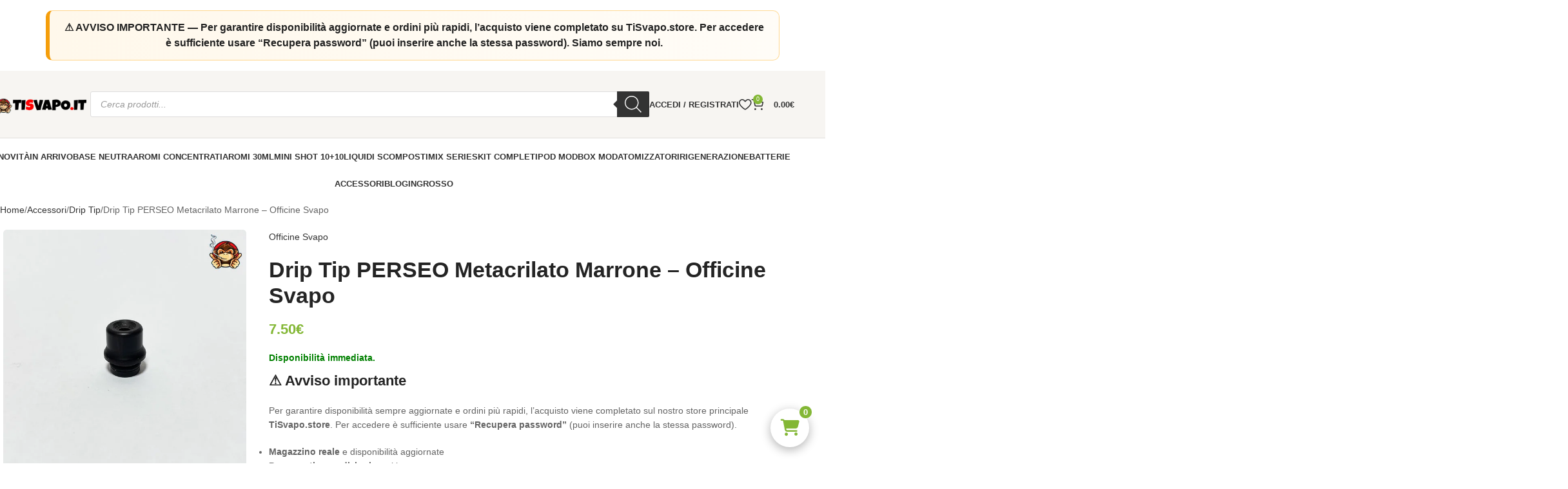

--- FILE ---
content_type: text/html; charset=UTF-8
request_url: https://www.tisvapo.it/prodotto/drip-tip-perseo-metacrilato-marrone-officine-svapo/
body_size: 89532
content:
<!DOCTYPE html>
<html lang="it-IT">
<head><meta charset="UTF-8"><script>if(navigator.userAgent.match(/MSIE|Internet Explorer/i)||navigator.userAgent.match(/Trident\/7\..*?rv:11/i)){var href=document.location.href;if(!href.match(/[?&]nowprocket/)){if(href.indexOf("?")==-1){if(href.indexOf("#")==-1){document.location.href=href+"?nowprocket=1"}else{document.location.href=href.replace("#","?nowprocket=1#")}}else{if(href.indexOf("#")==-1){document.location.href=href+"&nowprocket=1"}else{document.location.href=href.replace("#","&nowprocket=1#")}}}}</script><script>(()=>{class RocketLazyLoadScripts{constructor(){this.v="2.0.4",this.userEvents=["keydown","keyup","mousedown","mouseup","mousemove","mouseover","mouseout","touchmove","touchstart","touchend","touchcancel","wheel","click","dblclick","input"],this.attributeEvents=["onblur","onclick","oncontextmenu","ondblclick","onfocus","onmousedown","onmouseenter","onmouseleave","onmousemove","onmouseout","onmouseover","onmouseup","onmousewheel","onscroll","onsubmit"]}async t(){this.i(),this.o(),/iP(ad|hone)/.test(navigator.userAgent)&&this.h(),this.u(),this.l(this),this.m(),this.k(this),this.p(this),this._(),await Promise.all([this.R(),this.L()]),this.lastBreath=Date.now(),this.S(this),this.P(),this.D(),this.O(),this.M(),await this.C(this.delayedScripts.normal),await this.C(this.delayedScripts.defer),await this.C(this.delayedScripts.async),await this.T(),await this.F(),await this.j(),await this.A(),window.dispatchEvent(new Event("rocket-allScriptsLoaded")),this.everythingLoaded=!0,this.lastTouchEnd&&await new Promise(t=>setTimeout(t,500-Date.now()+this.lastTouchEnd)),this.I(),this.H(),this.U(),this.W()}i(){this.CSPIssue=sessionStorage.getItem("rocketCSPIssue"),document.addEventListener("securitypolicyviolation",t=>{this.CSPIssue||"script-src-elem"!==t.violatedDirective||"data"!==t.blockedURI||(this.CSPIssue=!0,sessionStorage.setItem("rocketCSPIssue",!0))},{isRocket:!0})}o(){window.addEventListener("pageshow",t=>{this.persisted=t.persisted,this.realWindowLoadedFired=!0},{isRocket:!0}),window.addEventListener("pagehide",()=>{this.onFirstUserAction=null},{isRocket:!0})}h(){let t;function e(e){t=e}window.addEventListener("touchstart",e,{isRocket:!0}),window.addEventListener("touchend",function i(o){o.changedTouches[0]&&t.changedTouches[0]&&Math.abs(o.changedTouches[0].pageX-t.changedTouches[0].pageX)<10&&Math.abs(o.changedTouches[0].pageY-t.changedTouches[0].pageY)<10&&o.timeStamp-t.timeStamp<200&&(window.removeEventListener("touchstart",e,{isRocket:!0}),window.removeEventListener("touchend",i,{isRocket:!0}),"INPUT"===o.target.tagName&&"text"===o.target.type||(o.target.dispatchEvent(new TouchEvent("touchend",{target:o.target,bubbles:!0})),o.target.dispatchEvent(new MouseEvent("mouseover",{target:o.target,bubbles:!0})),o.target.dispatchEvent(new PointerEvent("click",{target:o.target,bubbles:!0,cancelable:!0,detail:1,clientX:o.changedTouches[0].clientX,clientY:o.changedTouches[0].clientY})),event.preventDefault()))},{isRocket:!0})}q(t){this.userActionTriggered||("mousemove"!==t.type||this.firstMousemoveIgnored?"keyup"===t.type||"mouseover"===t.type||"mouseout"===t.type||(this.userActionTriggered=!0,this.onFirstUserAction&&this.onFirstUserAction()):this.firstMousemoveIgnored=!0),"click"===t.type&&t.preventDefault(),t.stopPropagation(),t.stopImmediatePropagation(),"touchstart"===this.lastEvent&&"touchend"===t.type&&(this.lastTouchEnd=Date.now()),"click"===t.type&&(this.lastTouchEnd=0),this.lastEvent=t.type,t.composedPath&&t.composedPath()[0].getRootNode()instanceof ShadowRoot&&(t.rocketTarget=t.composedPath()[0]),this.savedUserEvents.push(t)}u(){this.savedUserEvents=[],this.userEventHandler=this.q.bind(this),this.userEvents.forEach(t=>window.addEventListener(t,this.userEventHandler,{passive:!1,isRocket:!0})),document.addEventListener("visibilitychange",this.userEventHandler,{isRocket:!0})}U(){this.userEvents.forEach(t=>window.removeEventListener(t,this.userEventHandler,{passive:!1,isRocket:!0})),document.removeEventListener("visibilitychange",this.userEventHandler,{isRocket:!0}),this.savedUserEvents.forEach(t=>{(t.rocketTarget||t.target).dispatchEvent(new window[t.constructor.name](t.type,t))})}m(){const t="return false",e=Array.from(this.attributeEvents,t=>"data-rocket-"+t),i="["+this.attributeEvents.join("],[")+"]",o="[data-rocket-"+this.attributeEvents.join("],[data-rocket-")+"]",s=(e,i,o)=>{o&&o!==t&&(e.setAttribute("data-rocket-"+i,o),e["rocket"+i]=new Function("event",o),e.setAttribute(i,t))};new MutationObserver(t=>{for(const n of t)"attributes"===n.type&&(n.attributeName.startsWith("data-rocket-")||this.everythingLoaded?n.attributeName.startsWith("data-rocket-")&&this.everythingLoaded&&this.N(n.target,n.attributeName.substring(12)):s(n.target,n.attributeName,n.target.getAttribute(n.attributeName))),"childList"===n.type&&n.addedNodes.forEach(t=>{if(t.nodeType===Node.ELEMENT_NODE)if(this.everythingLoaded)for(const i of[t,...t.querySelectorAll(o)])for(const t of i.getAttributeNames())e.includes(t)&&this.N(i,t.substring(12));else for(const e of[t,...t.querySelectorAll(i)])for(const t of e.getAttributeNames())this.attributeEvents.includes(t)&&s(e,t,e.getAttribute(t))})}).observe(document,{subtree:!0,childList:!0,attributeFilter:[...this.attributeEvents,...e]})}I(){this.attributeEvents.forEach(t=>{document.querySelectorAll("[data-rocket-"+t+"]").forEach(e=>{this.N(e,t)})})}N(t,e){const i=t.getAttribute("data-rocket-"+e);i&&(t.setAttribute(e,i),t.removeAttribute("data-rocket-"+e))}k(t){Object.defineProperty(HTMLElement.prototype,"onclick",{get(){return this.rocketonclick||null},set(e){this.rocketonclick=e,this.setAttribute(t.everythingLoaded?"onclick":"data-rocket-onclick","this.rocketonclick(event)")}})}S(t){function e(e,i){let o=e[i];e[i]=null,Object.defineProperty(e,i,{get:()=>o,set(s){t.everythingLoaded?o=s:e["rocket"+i]=o=s}})}e(document,"onreadystatechange"),e(window,"onload"),e(window,"onpageshow");try{Object.defineProperty(document,"readyState",{get:()=>t.rocketReadyState,set(e){t.rocketReadyState=e},configurable:!0}),document.readyState="loading"}catch(t){console.log("WPRocket DJE readyState conflict, bypassing")}}l(t){this.originalAddEventListener=EventTarget.prototype.addEventListener,this.originalRemoveEventListener=EventTarget.prototype.removeEventListener,this.savedEventListeners=[],EventTarget.prototype.addEventListener=function(e,i,o){o&&o.isRocket||!t.B(e,this)&&!t.userEvents.includes(e)||t.B(e,this)&&!t.userActionTriggered||e.startsWith("rocket-")||t.everythingLoaded?t.originalAddEventListener.call(this,e,i,o):(t.savedEventListeners.push({target:this,remove:!1,type:e,func:i,options:o}),"mouseenter"!==e&&"mouseleave"!==e||t.originalAddEventListener.call(this,e,t.savedUserEvents.push,o))},EventTarget.prototype.removeEventListener=function(e,i,o){o&&o.isRocket||!t.B(e,this)&&!t.userEvents.includes(e)||t.B(e,this)&&!t.userActionTriggered||e.startsWith("rocket-")||t.everythingLoaded?t.originalRemoveEventListener.call(this,e,i,o):t.savedEventListeners.push({target:this,remove:!0,type:e,func:i,options:o})}}J(t,e){this.savedEventListeners=this.savedEventListeners.filter(i=>{let o=i.type,s=i.target||window;return e!==o||t!==s||(this.B(o,s)&&(i.type="rocket-"+o),this.$(i),!1)})}H(){EventTarget.prototype.addEventListener=this.originalAddEventListener,EventTarget.prototype.removeEventListener=this.originalRemoveEventListener,this.savedEventListeners.forEach(t=>this.$(t))}$(t){t.remove?this.originalRemoveEventListener.call(t.target,t.type,t.func,t.options):this.originalAddEventListener.call(t.target,t.type,t.func,t.options)}p(t){let e;function i(e){return t.everythingLoaded?e:e.split(" ").map(t=>"load"===t||t.startsWith("load.")?"rocket-jquery-load":t).join(" ")}function o(o){function s(e){const s=o.fn[e];o.fn[e]=o.fn.init.prototype[e]=function(){return this[0]===window&&t.userActionTriggered&&("string"==typeof arguments[0]||arguments[0]instanceof String?arguments[0]=i(arguments[0]):"object"==typeof arguments[0]&&Object.keys(arguments[0]).forEach(t=>{const e=arguments[0][t];delete arguments[0][t],arguments[0][i(t)]=e})),s.apply(this,arguments),this}}if(o&&o.fn&&!t.allJQueries.includes(o)){const e={DOMContentLoaded:[],"rocket-DOMContentLoaded":[]};for(const t in e)document.addEventListener(t,()=>{e[t].forEach(t=>t())},{isRocket:!0});o.fn.ready=o.fn.init.prototype.ready=function(i){function s(){parseInt(o.fn.jquery)>2?setTimeout(()=>i.bind(document)(o)):i.bind(document)(o)}return"function"==typeof i&&(t.realDomReadyFired?!t.userActionTriggered||t.fauxDomReadyFired?s():e["rocket-DOMContentLoaded"].push(s):e.DOMContentLoaded.push(s)),o([])},s("on"),s("one"),s("off"),t.allJQueries.push(o)}e=o}t.allJQueries=[],o(window.jQuery),Object.defineProperty(window,"jQuery",{get:()=>e,set(t){o(t)}})}P(){const t=new Map;document.write=document.writeln=function(e){const i=document.currentScript,o=document.createRange(),s=i.parentElement;let n=t.get(i);void 0===n&&(n=i.nextSibling,t.set(i,n));const c=document.createDocumentFragment();o.setStart(c,0),c.appendChild(o.createContextualFragment(e)),s.insertBefore(c,n)}}async R(){return new Promise(t=>{this.userActionTriggered?t():this.onFirstUserAction=t})}async L(){return new Promise(t=>{document.addEventListener("DOMContentLoaded",()=>{this.realDomReadyFired=!0,t()},{isRocket:!0})})}async j(){return this.realWindowLoadedFired?Promise.resolve():new Promise(t=>{window.addEventListener("load",t,{isRocket:!0})})}M(){this.pendingScripts=[];this.scriptsMutationObserver=new MutationObserver(t=>{for(const e of t)e.addedNodes.forEach(t=>{"SCRIPT"!==t.tagName||t.noModule||t.isWPRocket||this.pendingScripts.push({script:t,promise:new Promise(e=>{const i=()=>{const i=this.pendingScripts.findIndex(e=>e.script===t);i>=0&&this.pendingScripts.splice(i,1),e()};t.addEventListener("load",i,{isRocket:!0}),t.addEventListener("error",i,{isRocket:!0}),setTimeout(i,1e3)})})})}),this.scriptsMutationObserver.observe(document,{childList:!0,subtree:!0})}async F(){await this.X(),this.pendingScripts.length?(await this.pendingScripts[0].promise,await this.F()):this.scriptsMutationObserver.disconnect()}D(){this.delayedScripts={normal:[],async:[],defer:[]},document.querySelectorAll("script[type$=rocketlazyloadscript]").forEach(t=>{t.hasAttribute("data-rocket-src")?t.hasAttribute("async")&&!1!==t.async?this.delayedScripts.async.push(t):t.hasAttribute("defer")&&!1!==t.defer||"module"===t.getAttribute("data-rocket-type")?this.delayedScripts.defer.push(t):this.delayedScripts.normal.push(t):this.delayedScripts.normal.push(t)})}async _(){await this.L();let t=[];document.querySelectorAll("script[type$=rocketlazyloadscript][data-rocket-src]").forEach(e=>{let i=e.getAttribute("data-rocket-src");if(i&&!i.startsWith("data:")){i.startsWith("//")&&(i=location.protocol+i);try{const o=new URL(i).origin;o!==location.origin&&t.push({src:o,crossOrigin:e.crossOrigin||"module"===e.getAttribute("data-rocket-type")})}catch(t){}}}),t=[...new Map(t.map(t=>[JSON.stringify(t),t])).values()],this.Y(t,"preconnect")}async G(t){if(await this.K(),!0!==t.noModule||!("noModule"in HTMLScriptElement.prototype))return new Promise(e=>{let i;function o(){(i||t).setAttribute("data-rocket-status","executed"),e()}try{if(navigator.userAgent.includes("Firefox/")||""===navigator.vendor||this.CSPIssue)i=document.createElement("script"),[...t.attributes].forEach(t=>{let e=t.nodeName;"type"!==e&&("data-rocket-type"===e&&(e="type"),"data-rocket-src"===e&&(e="src"),i.setAttribute(e,t.nodeValue))}),t.text&&(i.text=t.text),t.nonce&&(i.nonce=t.nonce),i.hasAttribute("src")?(i.addEventListener("load",o,{isRocket:!0}),i.addEventListener("error",()=>{i.setAttribute("data-rocket-status","failed-network"),e()},{isRocket:!0}),setTimeout(()=>{i.isConnected||e()},1)):(i.text=t.text,o()),i.isWPRocket=!0,t.parentNode.replaceChild(i,t);else{const i=t.getAttribute("data-rocket-type"),s=t.getAttribute("data-rocket-src");i?(t.type=i,t.removeAttribute("data-rocket-type")):t.removeAttribute("type"),t.addEventListener("load",o,{isRocket:!0}),t.addEventListener("error",i=>{this.CSPIssue&&i.target.src.startsWith("data:")?(console.log("WPRocket: CSP fallback activated"),t.removeAttribute("src"),this.G(t).then(e)):(t.setAttribute("data-rocket-status","failed-network"),e())},{isRocket:!0}),s?(t.fetchPriority="high",t.removeAttribute("data-rocket-src"),t.src=s):t.src="data:text/javascript;base64,"+window.btoa(unescape(encodeURIComponent(t.text)))}}catch(i){t.setAttribute("data-rocket-status","failed-transform"),e()}});t.setAttribute("data-rocket-status","skipped")}async C(t){const e=t.shift();return e?(e.isConnected&&await this.G(e),this.C(t)):Promise.resolve()}O(){this.Y([...this.delayedScripts.normal,...this.delayedScripts.defer,...this.delayedScripts.async],"preload")}Y(t,e){this.trash=this.trash||[];let i=!0;var o=document.createDocumentFragment();t.forEach(t=>{const s=t.getAttribute&&t.getAttribute("data-rocket-src")||t.src;if(s&&!s.startsWith("data:")){const n=document.createElement("link");n.href=s,n.rel=e,"preconnect"!==e&&(n.as="script",n.fetchPriority=i?"high":"low"),t.getAttribute&&"module"===t.getAttribute("data-rocket-type")&&(n.crossOrigin=!0),t.crossOrigin&&(n.crossOrigin=t.crossOrigin),t.integrity&&(n.integrity=t.integrity),t.nonce&&(n.nonce=t.nonce),o.appendChild(n),this.trash.push(n),i=!1}}),document.head.appendChild(o)}W(){this.trash.forEach(t=>t.remove())}async T(){try{document.readyState="interactive"}catch(t){}this.fauxDomReadyFired=!0;try{await this.K(),this.J(document,"readystatechange"),document.dispatchEvent(new Event("rocket-readystatechange")),await this.K(),document.rocketonreadystatechange&&document.rocketonreadystatechange(),await this.K(),this.J(document,"DOMContentLoaded"),document.dispatchEvent(new Event("rocket-DOMContentLoaded")),await this.K(),this.J(window,"DOMContentLoaded"),window.dispatchEvent(new Event("rocket-DOMContentLoaded"))}catch(t){console.error(t)}}async A(){try{document.readyState="complete"}catch(t){}try{await this.K(),this.J(document,"readystatechange"),document.dispatchEvent(new Event("rocket-readystatechange")),await this.K(),document.rocketonreadystatechange&&document.rocketonreadystatechange(),await this.K(),this.J(window,"load"),window.dispatchEvent(new Event("rocket-load")),await this.K(),window.rocketonload&&window.rocketonload(),await this.K(),this.allJQueries.forEach(t=>t(window).trigger("rocket-jquery-load")),await this.K(),this.J(window,"pageshow");const t=new Event("rocket-pageshow");t.persisted=this.persisted,window.dispatchEvent(t),await this.K(),window.rocketonpageshow&&window.rocketonpageshow({persisted:this.persisted})}catch(t){console.error(t)}}async K(){Date.now()-this.lastBreath>45&&(await this.X(),this.lastBreath=Date.now())}async X(){return document.hidden?new Promise(t=>setTimeout(t)):new Promise(t=>requestAnimationFrame(t))}B(t,e){return e===document&&"readystatechange"===t||(e===document&&"DOMContentLoaded"===t||(e===window&&"DOMContentLoaded"===t||(e===window&&"load"===t||e===window&&"pageshow"===t)))}static run(){(new RocketLazyLoadScripts).t()}}RocketLazyLoadScripts.run()})();</script>
	
    <link rel="preconnect" href="https://cdn-images.mailchimp.com">
    
    <noscript>
        <link data-minify="1" rel="stylesheet" href="https://www.tisvapo.it/wp-content/cache/min/1/embedcode/horizontal-slim-10_7.css?ver=1768568292">
    </noscript>


	
<link rel="preconnect" href="https://fonts.gstatic.com" crossorigin>
<meta name='robots' content='index, follow, max-image-preview:large, max-snippet:-1, max-video-preview:-1' />

	<!-- This site is optimized with the Yoast SEO plugin v26.7 - https://yoast.com/wordpress/plugins/seo/ -->
	<title>Drip Tip PERSEO Metacrilato Marrone - Officine Svapo - TiSvapo.it</title>
<style id="wpr-usedcss">span.price{display:block;margin:0 0 1.714285714rem}.woocommerce form .form-row .required{visibility:visible}.dgwt-wcas-block-scroll{overflow:hidden}.dgwt-wcas-search-wrapp{position:relative;line-height:100%;display:block;color:#444;min-width:230px;width:100%;text-align:left;margin:0 auto;-webkit-box-sizing:border-box;-moz-box-sizing:border-box;box-sizing:border-box}.dgwt-wcas-tpd-image img{margin:0 15px 0 0!important}.dgwt-wcas-preloader-wrapp img{margin:10px auto 0;display:block;max-width:200px}.dgwt-wcas-preloader-wrapp img.dgwt-wcas-placeholder-preloader{display:block;width:100%;height:auto;max-width:300px;margin:0}.dgwt-wcas-suggestions-wrapp{background:#fff;border:1px solid #ddd;border-top:none;padding:0;margin:0;-webkit-box-sizing:border-box;-moz-box-sizing:border-box;box-sizing:border-box;overflow-y:auto}.dgwt-wcas-details-wrapp *,.dgwt-wcas-search-wrapp *,.dgwt-wcas-suggestions-wrapp *{-webkit-box-sizing:border-box;-moz-box-sizing:border-box;box-sizing:border-box}.dgwt-wcas-details-wrapp a:focus,.dgwt-wcas-suggestions-wrapp a:focus{outline:0}.dgwt-wcas-suggestions-wrapp.dgwt-wcas-suggestions-wrapp--top{border:1px solid #ddd;border-bottom:none}.dgwt-wcas-is-detail-box .dgwt-wcas-suggestions-wrapp{max-width:550px}.dgwt-wcas-full-width.dgwt-wcas-is-detail-box .dgwt-wcas-suggestion{padding:8px 15px}.dgwt-wcas-details-left .dgwt-wcas-suggestions-wrapp{border-radius:0 0 5px;border-left-color:#eee}.dgwt-wcas-details-right .dgwt-wcas-suggestions-wrapp{border-radius:0 0 0 5px;border-right-color:#eee}.dgwt-wcas-suggestion{cursor:pointer;font-size:12px;line-height:110%;text-align:left;padding:7px 10px;position:relative;border-bottom:1px solid #dfdfdf;display:flex;flex-direction:row;justify-content:space-between;align-items:center;resize:vertical;width:100%;transition:none!important}.dgwt-wcas-suggestion-nores{font-size:15px;line-height:157%;padding:15px;width:100%}.dgwt-wcas-suggestion-nores p{padding:0;margin:0 0 10px;font-size:18px}.dgwt-wcas-suggestion-nores ol,.dgwt-wcas-suggestion-nores ul{padding:0 0 0 30px;margin:0}.dgwt-wcas-suggestion-nores ul li{list-style:disc}.dgwt-wcas-open-pirx .dgwt-wcas-suggestion-nores{padding:10px 10px 10px 34px}.dgwt-wcas-suggestion.dgwt-wcas-suggestion-more{justify-content:center;color:#6d6d6d}.dgwt-wcas-has-headings .dgwt-wcas-suggestion,.dgwt-wcas-has-headings .dgwt-wcas-suggestion.dgwt-wcas-suggestion-headline,.dgwt-wcas-has-headings .dgwt-wcas-suggestion.dgwt-wcas-suggestion-tax,.dgwt-wcas-suggestion.dgwt-wcas-suggestion-no-border-bottom,body:not(.dgwt-wcas-is-details) .dgwt-wcas-suggestion:last-child{border-bottom:none}.dgwt-wcas-suggestion:after{clear:both;display:block;content:''}.dgwt-wcas-suggestion.dgwt-wcas-nores{cursor:default;opacity:.5}.dgwt-wcas-has-img .dgwt-wcas-suggestion.dgwt-wcas-suggestion-product{padding-top:8px;padding-bottom:8px;min-height:60px}.dgwt-wcas-has-img .dgwt-wcas-suggestion.dgwt-wcas-suggestion-product.dgwt-wcas-suggestion-history-product,.dgwt-wcas-is-details .dgwt-wcas-has-img .dgwt-wcas-suggestion.dgwt-wcas-suggestion-product,.dgwt-wcas-suggestion-history-search{min-height:40px}.dgwt-wcas-is-details .dgwt-wcas-has-img .dgwt-wcas-suggestion.dgwt-wcas-suggestion-more,.dgwt-wcas-suggestion.dgwt-wcas-suggestion-more{min-height:30px;text-transform:uppercase}.dgwt-wcas-suggestion.dgwt-wcas-suggestion-more .dgwt-wcas-st-more{padding:0 10px;text-align:center}.dgwt-wcas-st{display:block;color:#444;font-size:15px;width:100%;line-height:110%}.dgwt-wcas-st .dgwt-wcas-score{color:#8e44ad;font-weight:700;font-size:80%}.dgwt-wcas-st>span{display:inline-block;vertical-align:middle}.dgwt-wcas-has-sku .dgwt-wcas-st-title{margin-right:6px}.dgwt-wcas-st>span.dgwt-wcas-st--direct-headline{display:block;font-style:italic;font-size:10px;text-transform:uppercase;opacity:.4;line-height:10px;margin-bottom:1px;letter-spacing:2px}.dgwt-wcas-st-breadcrumbs{overflow:hidden;text-overflow:ellipsis;white-space:nowrap;font-size:80%;text-align:left;opacity:.6;width:100%;padding-right:10px}.rtl .dgwt-wcas-st-breadcrumbs{padding-right:0;padding-left:10px;text-align:right}.dgwt-wcas-sku{font-size:80%}.dgwt-wcas-si{width:50px;display:block;height:100%}.dgwt-wcas-si img{background:#fff;border:1px solid #e8e8e8;border-radius:3px;display:block;margin:auto;padding:2px;height:auto;width:auto;max-height:90%;max-width:100%}.dgwt-wcas-has-img-forced .dgwt-wcas-suggestion-history-product .dgwt-wcas-si,.dgwt-wcas-suggestion-history-search .dgwt-wcas-si{display:flex;align-items:center;justify-content:center}.dgwt-wcas-has-img-forced .dgwt-wcas-suggestion-history-product .dgwt-wcas-si svg,.dgwt-wcas-suggestion-history-search .dgwt-wcas-si svg,.dgwt-wcas-suggestion-searches .dgwt-wcas-si svg{max-width:18px}.dgwt-wcas-has-img:not(.dgwt-wcas-has-img-forced) .dgwt-wcas-suggestion-history-product .dgwt-wcas-si>svg{margin-left:10px}.dgwt-wcas-content-wrapp{display:flex;height:100%;width:100%;justify-content:space-between;align-items:center;resize:vertical;padding-left:10px}.rtl .dgwt-wcas-content-wrapp{padding-left:0;padding-right:10px}.dgwt-wcas-sp{color:#555;font-size:14px;line-height:120%;text-align:right;padding-left:10px}.dgwt-wcas-sp *{line-height:130%}.dgwt-wcas-search-form{margin:0;padding:0;width:100%}.dgwt-wcas-open.dgwt-wcas-nores.dgwt-wcas-is-details:not(.dgwt-wcas-details-outside) .dgwt-wcas-suggestion-nores,.dgwt-wcas-sd{margin-top:5px}.dgwt-wcas-sp del{opacity:.5;font-size:12px}.dgwt-wcas-sd{color:#777;display:block;line-height:14px;width:100%;font-size:.8em}.dgwt-wcas-vendor-city{margin-left:5px;font-size:.8em}.dgwt-wcas-st>.dgwt-wcas-product-vendor{font-size:12px;margin-top:5px;display:block}.dgwt-wcas-suggestion-selected{background-color:#eee}.dgwt-wcas-style-pirx.dgwt-wcas-search-wrapp.dgwt-wcas-search-focused input[type=search].dgwt-wcas-search-input:hover,.dgwt-wcas-tpd-image{background-color:#fff}.dgwt-wcas-suggestion-selected:first-child{border-top:none}.rtl .dgwt-wcas-suggestion{padding-left:0;padding-right:15px;text-align:right}.dgwt-wcas-details-wrapp{background:#fff;border:1px solid #ddd;border-top:none;border-left:none;padding:0;width:300px;max-width:300px;-webkit-box-sizing:border-box;-moz-box-sizing:border-box;box-sizing:border-box;z-index:100;min-height:340px}.dgwt-wcas-datails-title,.dgwt-wcas-pd-title{border-bottom:1px dashed #eee;padding-bottom:5px}.rtl .dgwt-wcas-details-wrapp{border-left:1px solid #ddd;border-right:none}.dgwt-wcas-details-outside .dgwt-wcas-details-wrapp,.dgwt-wcas-details-outside.dgwt-wcas-is-details .dgwt-wcas-suggestions-wrapp{margin-top:-1px;border-top:1px solid #ddd}.dgwt-wcas-details-right .dgwt-wcas-details-wrapp{border-left:none;border-right:1px solid #ddd;border-radius:0 5px 5px 0}.dgwt-wcas-details-left .dgwt-wcas-details-wrapp{border-right:none;border-left:1px solid #ddd;border-radius:5px 0 0 5px}.dgwt-wcas-details-inner,.dgwt-wcas-details-notfit .dgwt-wcas-details-wrapp{display:none}.dgwt-wcas-full-width .dgwt-wcas-suggestions-wrapp,.dgwt-wcas-open-pirx .dgwt-wcas-full-width .dgwt-wcas-suggestions-wrapp,.rtl.dgwt-wcas-full-width .dgwt-wcas-details-wrapp{border-radius:0 0 0 5px}.dgwt-wcas-full-width .dgwt-wcas-details-wrapp,.rtl.dgwt-wcas-full-width .dgwt-wcas-suggestions-wrapp{border-radius:0 0 5px}.dgwt-wcas-details-inner.dgwt-wcas-details-inner-active,.dgwt-wcas-details-wrapp .added_to_cart,.dgwt-wcas-has-desc .dgwt-wcas-sp>*,.dgwt-wcas-has-img .dgwt-wcas-sp>*{display:block}.dgwt-wcas-details-inner-taxonomy{margin-top:11px}.dgwt-wcas-datails-title{font-size:14px}.dgwt-wcas-pd-title{color:#202020}.dgwt-wcas-pd-title .product-title{color:#202020;text-transform:uppercase;margin:0}.dgwt-wcas-tax-product-details{text-decoration:none;display:flex;align-items:center;justify-content:left;transition:.2s ease-in-out;padding:5px;margin:0 -5px 15px}.dgwt-wcas-pd-rating:after,.dgwt-wcas-tax-product-details:after{content:'';clear:both;display:block}.dgwt-wcas-tax-product-details:hover{box-shadow:0 0 11px 2px rgba(0,0,0,.05)}.dgwt-wcas-details-wrapp .dgwt-wcas-pd-title{margin-bottom:8px}.dgwt-wcas-overlay-mobile .dgwt-wcas-style-pirx .dgwt-wcas-preloader,.dgwt-wcas-tpd-image{margin-right:15px}.dgwt-wcas-pd-rest .product-title{display:block;line-height:100%;font-weight:500;margin-bottom:5px}.dgwt-wcas-tpd-rest{max-width:200px}.dgwt-wcas-tpd-rest-title{display:block;line-height:125%;font-size:14px;font-weight:500;letter-spacing:0;margin:0 0 8px;overflow:hidden;color:#000}.dgwt-wcas-pd-price,.dgwt-wcas-tpd-price{line-height:120%;overflow:hidden;color:#000;margin-top:15px;font-weight:700;font-size:18px}.dgwt-wcas-tpd-price{font-size:12px;color:#777}.dgwt-wcas-pd-price .woocommerce-price-suffix,.dgwt-wcas-tpd-price .woocommerce-price-suffix{font-size:12px;font-weight:lighter;color:#999;margin-left:4px;display:inline-block}.dgwt-wcas-details-title-tax,.dgwt-wcas-pd-title .product-title{font-weight:900;letter-spacing:-1px;text-transform:uppercase}.dgwt-wcas-pd-price del .amount,.dgwt-wcas-tpd-price del .amount{font-weight:lighter;background:0 0;font-size:90%;opacity:.6}.dgwt-wcas-pd-price ins,.dgwt-wcas-tpd-price ins{background:0 0;text-decoration:none}.dgwt-wcas-pd-rating{font-size:13px;line-height:13px}.dgwt-wcas-pd-review{color:#777;font-size:11px;line-height:11px}.dgwt-wcas-datails-title{display:block;margin:5px 0 15px}.dgwt-wcas-pd-title{margin-bottom:15px;display:block;text-decoration:none}.dgwt-wcas-details-title-tax{margin-right:3px}.dgwt-wcas-tpd-image{width:70px;padding:4px;border:1px solid #e8e8e8;border-radius:4px;display:flex;flex-direction:column;justify-content:center}.dgwt-wcas-details-space{padding:0 15px 15px}.dgwt-wcas-details-main-image{border-bottom:1px solid #eee;min-height:200px;display:flex}.dgwt-wcas-details-main-image img{width:auto;height:auto;display:block;max-height:250px;max-width:100%;margin:0 auto;padding:0;border:none;align-self:center}.dgwt-wcas-details-right .dgwt-wcas-details-main-image img{border-radius:0 3px 0 0}.dgwt-wcas-details-left .dgwt-wcas-details-main-image img{border-radius:3px 0 0}.dgwt-wcas-details-product-sku{display:block;font-size:12px;line-height:110%;color:#999}.dgwt-wcas-tpd-image img{display:block;max-width:100%;width:100%;height:auto}.dgwt-wcas-details-hr{height:1px;width:100%;border-bottom:1px solid #eee;margin:15px 0}.rtl input[type=search].dgwt-wcas-search-input{text-align:right}input[type=search].dgwt-wcas-search-input{-webkit-transition:none;-moz-transition:none;-ms-transition:none;-o-transition:none;transition:none;-webkit-box-shadow:none;box-shadow:none;margin:0;-webkit-appearance:textfield;text-align:left}[type=search].dgwt-wcas-search-input::-ms-clear{display:none}[type=search].dgwt-wcas-search-input::-webkit-search-decoration{-webkit-appearance:none}[type=search].dgwt-wcas-search-input::-webkit-search-cancel-button{display:none}.dgwt-wcas-details-desc{font-size:13px;line-height:157%}.dgwt-wcas-details-desc b,.dgwt-wcas-details-desc strong{font-weight:400;color:#000;margin:0;padding:0}.dgwt-wcas-pd-addtc-form{margin:10px 0;display:flex;align-items:center;justify-content:flex-end}.dgwt-wcas-pd-addtc-form>.quantity{margin-right:10px}.dgwt-wcas-pd-addtc-form .add_to_cart_inline,.dgwt-wcas-pd-addtc-form .quantity input.qty{margin-bottom:0;margin-top:0}.dgwt-wcas-stock{display:block;text-align:right;font-size:14px;line-height:14px;margin-bottom:14px}.dgwt-wcas-stock.in-stock{color:#0f834d}.dgwt-wcas-stock.out-of-stock{color:#e2401c}.dgwt-wcas-pd-addtc .add_to_cart_button,.dgwt-wcas-pd-addtc .add_to_cart_inline{margin:0}.dgwt-wcas-has-headings .dgwt-wcas-st>span.dgwt-wcas-st--direct-headline,.dgwt-wcas-layout-icon .dgwt-wcas-icon-preloader,.dgwt-wcas-layout-icon-flexible-inv:not(.dgwt-wcas-layout-icon) .dgwt-wcas-search-icon,.dgwt-wcas-layout-icon-flexible-inv:not(.dgwt-wcas-layout-icon) .dgwt-wcas-search-icon-arrow,.dgwt-wcas-layout-icon-flexible:not(.dgwt-wcas-layout-icon) .dgwt-wcas-search-icon,.dgwt-wcas-layout-icon-flexible:not(.dgwt-wcas-layout-icon) .dgwt-wcas-search-icon-arrow,.dgwt-wcas-om-bar .dgwt-wcas-sf-wrapp button.dgwt-wcas-search-submit,.dgwt-wcas-open-pirx.dgwt-wcas-overlay-mobile-on .dgwt-wcas-style-pirx .dgwt-wcas-sf-wrapp button.dgwt-wcas-search-submit,.dgwt-wcas-overlay-mobile .dgwt-wcas-search-icon,.dgwt-wcas-overlay-mobile .dgwt-wcas-search-icon-arrow,.dgwt-wcas-overlay-mobile-on .dgwt-wcas-enable-mobile-form,.dgwt-wcas-overlay-mobile-on .dgwt-wcas-icon-handler,.dgwt-wcas-overlay-mobile-on.dgwt-wcas-is-ios body:not(.dgwt-wcas-theme-flatsome)>:not(.dgwt-wcas-overlay-mobile),.dgwt-wcas-pd-addtc .add_to_cart_button.added,.dgwt-wcas-search-icon-arrow,.dgwt-wcas-search-wrapp.dgwt-wcas-layout-icon.dgwt-wcas-layout-icon-open:not(.dgwt-wcas-has-submit) .dgwt-wcas-sf-wrapp .dgwt-wcas-ico-magnifier,.dgwt-wcas-style-pirx .dgwt-wcas-sf-wrapp button.dgwt-wcas-search-submit:before,.dgwt-wcas-voice-search-supported.dgwt-wcas-search-filled .dgwt-wcas-voice-search{display:none}button.dgwt-wcas-search-submit,input[type=submit].dgwt-wcas-search-submit{position:relative}.dgwt-wcas-ico-magnifier{bottom:0;left:0;margin:auto;position:absolute;right:0;top:0;height:65%;display:block}.dgwt-wcas-preloader{height:100%;position:absolute;right:0;top:0;width:40px;z-index:-1;background-repeat:no-repeat;background-position:right 15px center;background-size:auto 44%}.dgwt-wcas-voice-search{position:absolute;right:0;top:0;height:100%;width:40px;z-index:1;opacity:.5;cursor:pointer;align-items:center;justify-content:center;display:none;-webkit-transition:160ms ease-in-out;-moz-transition:160ms ease-in-out;-ms-transition:160ms ease-in-out;-o-transition:160ms ease-in-out;transition:160ms ease-in-out}.dgwt-wcas-close:hover,.dgwt-wcas-style-pirx .dgwt-wcas-voice-search:hover,.dgwt-wcas-voice-search:hover{opacity:.3}.dgwt-wcas-voice-search path{fill:#444}.dgwt-wcas-voice-search-supported .dgwt-wcas-voice-search{display:flex}.dgwt-wcas-voice-search-supported .dgwt-wcas-preloader{right:40px}.rtl .dgwt-wcas-overlay-mobile .dgwt-wcas-style-pirx .dgwt-wcas-voice-search,.rtl .dgwt-wcas-preloader,.rtl .dgwt-wcas-voice-search{right:auto;left:5px}.dgwt-wcas-mobile-overlay-trigger-active .dgwt-wcas-voice-search{z-index:105}.rtl .dgwt-wcas-voice-search-supported .dgwt-wcas-preloader{right:auto;left:45px}.dgwt-wcas-inner-preloader{background-repeat:no-repeat;background-position:right 8px center;background-size:auto 22px;display:flex;align-items:center;justify-content:center;z-index:1}@media all and (-ms-high-contrast:none),(-ms-high-contrast:active){.dgwt-wcas-inner-preloader{background-image:url('https://www.tisvapo.it/wp-content/plugins/ajax-search-for-woocommerce-premium/assets/img/preloader.gif')}}.dgwt-wcas-loader-circular{height:24px;width:24px;-webkit-animation:2s linear infinite rotate;-moz-animation:2s linear infinite rotate;animation:2s linear infinite rotate}.dgwt-wcas-loader-circular-path{fill:transparent;stroke-linecap:round;stroke-width:4px;stroke-dasharray:1,200;stroke-dashoffset:0;-webkit-transform-origin:50% 50%;-moz-transform-origin:50% 50%;-ms-transform-origin:50% 50%;transform-origin:50% 50%;-webkit-animation:1s ease-in-out infinite dash;-moz-animation:1s ease-in-out infinite dash;animation:1s ease-in-out infinite dash;stroke:#ddd}@-webkit-keyframes rotate{100%{-webkit-transform:rotate(360deg);transform:rotate(360deg)}}@-moz-keyframes rotate{100%{-moz-transform:rotate(360deg);transform:rotate(360deg)}}@keyframes rotate{100%{-webkit-transform:rotate(360deg);-moz-transform:rotate(360deg);transform:rotate(360deg)}}@-webkit-keyframes dash{0%{stroke-dasharray:1,200;stroke-dashoffset:0}50%{stroke-dasharray:89,200;stroke-dashoffset:-35px}100%{stroke-dasharray:89,200;stroke-dashoffset:-124px}}@-moz-keyframes dash{0%{stroke-dasharray:1,200;stroke-dashoffset:0}50%{stroke-dasharray:89,200;stroke-dashoffset:-35px}100%{stroke-dasharray:89,200;stroke-dashoffset:-124px}}@keyframes dash{0%{stroke-dasharray:1,200;stroke-dashoffset:0}50%{stroke-dasharray:89,200;stroke-dashoffset:-35px}100%{stroke-dasharray:89,200;stroke-dashoffset:-124px}}.dgwt-wcas-close:not(.dgwt-wcas-inner-preloader){cursor:pointer;display:flex;align-items:center;justify-content:center;-webkit-transition:160ms ease-in-out;-moz-transition:160ms ease-in-out;-ms-transition:160ms ease-in-out;-o-transition:160ms ease-in-out;transition:160ms ease-in-out;z-index:1}.dgwt-wcas-close:not(.dgwt-wcas-inner-preloader):before{content:'';display:block;position:absolute;background:0 0;height:100%;width:100%;left:0;bottom:0;top:0;right:0;margin:auto}.dgwt-wcas-close path{fill:#ccc}@media screen and (max-width:992px){.dgwt-wcas-is-detail-box .dgwt-wcas-suggestions-wrapp{max-width:none}}.dgwt-wcas-suggestion strong{font-weight:700}.screen-reader-text{clip:rect(1px,1px,1px,1px);height:1px;overflow:hidden;position:absolute!important;width:1px}.dgwt-wcas-sf-wrapp:after,.dgwt-wcas-sf-wrapp:before{content:"";display:table}.dgwt-wcas-sf-wrapp:after{clear:both}.dgwt-wcas-sf-wrapp{zoom:1;width:100%;max-width:100vw;margin:0;position:relative;background:0 0}.dgwt-wcas-sf-wrapp input[type=search].dgwt-wcas-search-input{width:100%;height:40px;font-size:14px;line-height:100%;padding:10px 15px;margin:0;background:#fff;border:1px solid #ddd;border-radius:3px;-webkit-border-radius:3px;-webkit-appearance:none;box-sizing:border-box}.dgwt-wcas-is-ios .dgwt-wcas-sf-wrapp input[type=search].dgwt-wcas-search-input,.dgwt-wcas-is-ios .dgwt-wcas-sf-wrapp input[type=search].dgwt-wcas-search-input:focus{font-size:16px}.dgwt-wcas-open .dgwt-wcas-sf-wrapp input[type=search].dgwt-wcas-search-input{border-radius:3px 3px 0 0}.dgwt-wcas-layout-icon-open.dgwt-wcas-style-pirx .dgwt-wcas-search-icon-arrow,.dgwt-wcas-open.dgwt-wcas-nores .dgwt-wcas-details-wrapp .dgwt-wcas-preloader-wrapp,.dgwt-wcas-open.dgwt-wcas-nores.dgwt-wcas-details-outside .dgwt-wcas-details-wrapp{display:none!important}.dgwt-wcas-open.dgwt-wcas-nores.dgwt-wcas-details-outside .dgwt-wcas-suggestions-wrapp{min-height:0!important;border-radius:0 0 5px 5px;border-right-color:#ddd}.dgwt-wcas-open.dgwt-wcas-nores.dgwt-wcas-full-width .dgwt-wcas-details-wrapp,.dgwt-wcas-open.dgwt-wcas-nores.dgwt-wcas-full-width .dgwt-wcas-suggestions-wrapp{min-height:41px!important}.dgwt-wcas-open.dgwt-wcas-nores.dgwt-wcas-full-width:not(.rtl):not(.dgwt-wcas-details-outside) .dgwt-wcas-suggestions-wrapp{border-right-color:transparent}.rtl.dgwt-wcas-open.dgwt-wcas-nores.dgwt-wcas-full-width:not(.dgwt-wcas-details-outside) .dgwt-wcas-suggestions-wrapp{border-left-color:transparent}.dgwt-wcas-sf-wrapp input[type=search].dgwt-wcas-search-input:focus{outline:0;background:#fff;box-shadow:0 0 9px 1px rgba(0,0,0,.06);-webkit-transition:150ms ease-in;-moz-transition:150ms ease-in;-ms-transition:150ms ease-in;-o-transition:150ms ease-in;transition:150ms ease-in}.dgwt-wcas-sf-wrapp input[type=search].dgwt-wcas-search-input::placeholder{color:#999;font-weight:400;font-style:italic;line-height:normal}.dgwt-wcas-sf-wrapp input[type=search].dgwt-wcas-search-input::-webkit-input-placeholder{color:#999;font-weight:400;font-style:italic;line-height:normal}.dgwt-wcas-sf-wrapp input[type=search].dgwt-wcas-search-input:-moz-placeholder{color:#999;font-weight:400;font-style:italic;line-height:normal}.dgwt-wcas-sf-wrapp input[type=search].dgwt-wcas-search-input::-moz-placeholder{color:#999;font-weight:400;font-style:italic;line-height:normal}.dgwt-wcas-sf-wrapp input[type=search].dgwt-wcas-search-input:-ms-input-placeholder{color:#999;font-weight:400;font-style:italic;line-height:normal}.dgwt-wcas-sf-wrapp button.dgwt-wcas-search-submit{overflow:visible;position:absolute;border:0;padding:0 15px;margin:0;cursor:pointer;height:40px;min-width:50px;width:auto;line-height:100%;min-height:100%;right:0;left:auto;top:0;bottom:auto;color:#fff;-webkit-transition:250ms ease-in-out;-moz-transition:250ms ease-in-out;-ms-transition:250ms ease-in-out;-o-transition:250ms ease-in-out;transition:250ms ease-in-out;text-transform:uppercase;background-color:#333;border-radius:0 2px 2px 0;-webkit-border-radius:0 2px 2px 0;text-shadow:0 -1px 0 rgba(0,0,0,.3);-webkit-box-shadow:none;box-shadow:none;-webkit-appearance:none}.rtl .dgwt-wcas-sf-wrapp button.dgwt-wcas-search-submit{left:0;right:auto}.dgwt-wcas-open .dgwt-wcas-sf-wrapp .dgwt-wcas-search-submit{border-radius:0 2px 0 0}.dgwt-wcas-sf-wrapp .dgwt-wcas-search-submit:hover,.dgwt-wcas-sugg-hist-clear:hover{opacity:.7}.dgwt-wcas-sf-wrapp .dgwt-wcas-search-submit:active,.dgwt-wcas-sf-wrapp .dgwt-wcas-search-submit:focus{opacity:.7;outline:0}.dgwt-wcas-sf-wrapp .dgwt-wcas-search-submit:before{content:'';position:absolute;border-width:8px 8px 8px 0;border-style:solid solid solid none;border-color:transparent #333;top:12px;left:-6px;-webkit-transition:250ms ease-in-out;-moz-transition:250ms ease-in-out;-ms-transition:250ms ease-in-out;-o-transition:250ms ease-in-out;transition:250ms ease-in-out}.rtl .dgwt-wcas-sf-wrapp .dgwt-wcas-search-submit:before{left:auto;right:-6px;border-width:8px 0 8px 8px;border-style:solid none solid solid}.dgwt-wcas-sf-wrapp .dgwt-wcas-search-submit:active:before,.dgwt-wcas-sf-wrapp .dgwt-wcas-search-submit:focus:before,.dgwt-wcas-sf-wrapp .dgwt-wcas-search-submit:hover:before{border-right-color:#333}.dgwt-wcas-sf-wrapp .dgwt-wcas-search-submit::-moz-focus-inner{border:0;padding:0}.dgwt-wcas-is-details .dgwt-wcas-suggestions-wrapp{min-height:340px;overflow:visible}.dgwt-wcas-is-details .dgwt-wcas-si{width:30px;max-width:100%;box-sizing:border-box}.dgwt-wcas-is-details .dgwt-wcas-sp{display:flex;top:0;flex-direction:column;height:100%;justify-content:center;resize:vertical}.dgwt-wcas-is-details .dgwt-wcas-sd{font-size:11px;line-height:100%}.dgwt-wcas-has-img .dgwt-wcas-suggestion[data-taxonomy=product_cat],.dgwt-wcas-has-img .dgwt-wcas-suggestion[data-taxonomy=product_tag]{padding-left:15px;min-height:0}.dgwt-wcas-has-img .dgwt-wcas-suggestion[data-taxonomy=product_cat] .dgwt-wcas-st,.dgwt-wcas-has-img .dgwt-wcas-suggestion[data-taxonomy=product_tag] .dgwt-wcas-st{padding-left:0}.dgwt-wcas-ico-magnifier,.dgwt-wcas-ico-magnifier-handler,html:not(.dgwt-wcas-overlay-mobile-on) .dgwt-wcas-search-wrapp.dgwt-wcas-layout-icon{max-width:20px}.dgwt-wcas-no-submit .dgwt-wcas-ico-magnifier{height:50%;margin:auto;max-height:20px;width:100%;max-width:20px;left:12px;right:auto;opacity:.5;fill:#444}.dgwt-wcas-no-submit .dgwt-wcas-sf-wrapp input[type=search].dgwt-wcas-search-input{padding:10px 15px 10px 40px}.dgwt-wcas-overlay-mobile-on,.dgwt-wcas-overlay-mobile-on body{overflow:hidden;min-width:100vw;min-height:100vh}html.dgwt-wcas-overlay-mobile-on{scroll-behavior:unset}.dgwt-wcas-om-bar{display:flex;height:45px;width:100%}.dgwt-wcas-om-bar button.dgwt-wcas-om-return,.dgwt-wcas-om-bar button.dgwt-wcas-om-return:active,.dgwt-wcas-om-bar button.dgwt-wcas-om-return:focus,.dgwt-wcas-om-bar button.dgwt-wcas-om-return:hover{width:45px;height:100%;display:block;background:#ccc;cursor:pointer;position:relative;margin:0;padding:0;box-shadow:none;outline:0;border:none;border-spacing:0;border-radius:0}.dgwt-wcas-om-bar .dgwt-wcas-om-return svg{width:23px;height:23px;position:absolute;left:12px;top:12px;fill:#fff}.rtl .dgwt-wcas-om-bar .dgwt-wcas-om-return svg{left:11px;top:9px;-moz-transform:rotate(180deg);-webkit-transform:rotate(180deg);-o-transform:rotate(180deg);-ms-transform:rotate(180deg);transform:rotate(180deg)}.dgwt-wcas-has-submit .dgwt-wcas-search-submit svg path{fill:#fff}.dgwt-wcas-om-bar .dgwt-wcas-has-submit-off .dgwt-wcas-preloader{right:0!important}.rtl .dgwt-wcas-om-bar .dgwt-wcas-has-submit-off .dgwt-wcas-preloader{left:4px!important;right:auto!important}.rtl .dgwt-wcas-om-bar .dgwt-wcas-style-pirx.dgwt-wcas-has-submit-off .dgwt-wcas-preloader{left:10px!important;right:auto!important}@keyframes dgwt-wcas-preloader-price-anim{0%,100%{background:rgba(128,128,128,.03)}50%{background:rgba(128,128,128,.1)}}.dgwt-wcas-preloader-price-inner div:first-child{left:0;animation-delay:-.1s}.dgwt-wcas-preloader-price-inner div:nth-child(2){left:13px;animation-delay:-.2s}.dgwt-wcas-preloader-price-inner div:nth-child(3){left:26px;animation-delay:-.3s}.dgwt-wcas-preloader-price{width:34px;height:10px;display:inline-block;overflow:hidden;background:0 0}.dgwt-wcas-preloader-price-inner{width:100%;height:100%;position:relative;transform:translateZ(0) scale(1);backface-visibility:hidden;transform-origin:0 0}.dgwt-wcas-preloader-price-inner div{position:absolute;width:8px;height:8px;background:rgba(128,128,128,.05);animation:.8s cubic-bezier(0,.5,.5,1) infinite dgwt-wcas-preloader-price-anim;-webkit-transition:.2s ease-in-out;-moz-transition:.2s ease-in-out;-ms-transition:.2s ease-in-out;-o-transition:.2s ease-in-out;transition:.2s ease-in-out}.dgwt-wcas-om-bar .dgwt-wcas-search-wrapp-mobile{width:calc(100% - 45px);max-width:none;margin:0}.dgwt-wcas-overlay-mobile .dgwt-wcas-search-form,.dgwt-wcas-overlay-mobile-on .dgwt-wcas-suggestion{width:100%}.dgwt-wcas-overlay-mobile{position:absolute;left:0;right:0;top:0;bottom:0;width:100%;background:#fff}.dgwt-wcas-overlay-mobile *{box-sizing:border-box}.dgwt-wcas-search-wrapp-mobile input[type=search].dgwt-wcas-search-input{height:45px!important;border-top:none;border-right:none;border-left:none;border-radius:0;font-size:16px!important}.dgwt-wcas-search-wrapp-mobile input[type=search].dgwt-wcas-search-input:focus{font-size:16px!important}.dgwt-wcas-overlay-mobile-on .dgwt-wcas-suggestions-wrapp{left:0!important;top:45px!important;width:100%!important;height:calc(100% - 45px)!important;position:absolute;overflow-y:auto;border:none;margin:0;display:block}.dgwt-wcas-enable-mobile-form{position:absolute;z-index:100;left:0;top:0;width:100%;height:100%;cursor:pointer;display:block}.dgwt-wcas-overlay-mobile-on.dgwt-wcas-is-ios body{overflow:auto}.dgwt-wcas-overlay-mobile-on.dgwt-wcas-is-ios{overflow:visible}.dgwt-wcas-overlay-mobile-on.dgwt-wcas-is-ios .dgwt-wcas-suggestions-wrapp{max-height:none!important;height:auto!important}.dgwt-wcas-search-wrapp.dgwt-wcas-layout-icon{min-width:unset}html:not(.dgwt-wcas-overlay-mobile-on) .menu .dgwt-wcas-search-wrapp.dgwt-wcas-layout-icon{width:auto}.dgwt-wcas-layout-icon-flexible .dgwt-wcas-search-form,.dgwt-wcas-layout-icon-flexible-inv .dgwt-wcas-search-form{opacity:0}.dgwt-wcas-layout-icon-flexible-inv:not(.dgwt-wcas-layout-icon-flexible-loaded),.dgwt-wcas-layout-icon-flexible-inv:not(.dgwt-wcas-layout-icon-flexible-loaded) .dgwt-wcas-search-form,.dgwt-wcas-layout-icon-flexible:not(.dgwt-wcas-layout-icon-flexible-loaded),.dgwt-wcas-layout-icon-flexible:not(.dgwt-wcas-layout-icon-flexible-loaded) .dgwt-wcas-search-form{max-width:20px;min-width:unset}.dgwt-wcas-icon-preloader{margin:auto;position:absolute;top:0;left:0;bottom:0;right:0}.dgwt-wcas-layout-icon-flexible-loaded .dgwt-wcas-search-form{opacity:1}html:not(.dgwt-wcas-overlay-mobile-on) .dgwt-wcas-search-wrapp.dgwt-wcas-layout-icon .dgwt-wcas-search-form{opacity:0;display:none;position:absolute;left:0;top:calc(100% + 8px);min-width:500px;z-index:1000}html:not(.dgwt-wcas-overlay-mobile-on) .dgwt-wcas-search-wrapp.dgwt-wcas-layout-icon.dgwt-wcas-layout-icon-open .dgwt-wcas-search-form{display:block;opacity:1}.dgwt-wcas-search-icon{width:20px;height:auto;cursor:pointer;display:block}.dgwt-wcas-ico-magnifier-handler{margin-bottom:-.2em;width:100%}.dgwt-wcas-search-wrapp.dgwt-wcas-layout-icon.dgwt-wcas-layout-icon-open .dgwt-wcas-search-icon{opacity:.6}.dgwt-wcas-search-wrapp.dgwt-wcas-layout-icon.dgwt-wcas-layout-icon-open.dgwt-wcas-no-submit .dgwt-wcas-sf-wrapp input[type=search].dgwt-wcas-search-input{padding-left:15px}.dgwt-wcas-layout-icon-open .dgwt-wcas-search-icon-arrow{display:block;position:absolute;top:calc(100% + 2px);left:0;z-index:5;width:15px;height:15px;background:#fff;border:1px solid #ddd;-webkit-transform:rotate(45deg);-moz-transform:rotate(45deg);-o-transform:rotate(45deg);-ms-transform:rotate(45deg);transform:rotate(45deg)}.dgwt-wcas-has-headings .dgwt-wcas-suggestion-headline{pointer-events:none;display:block;font-weight:500;white-space:nowrap}.dgwt-wcas-suggestion.dgwt-wcas-suggestion-headline-v2{display:block;font-weight:500;white-space:nowrap;cursor:default;font-size:14px;margin-top:5px;margin-bottom:15px}.dgwt-wcas-suggestion.dgwt-wcas-suggestion-headline-v2 .dgwt-wcas-st{padding-bottom:3px;margin-top:16px}.dgwt-wcas-has-headings .dgwt-wcas-suggestion-headline .dgwt-wcas-st{border-bottom:1px solid #ddd;padding-bottom:3px;text-transform:uppercase;margin-top:16px;font-size:12px}.dgwt-wcas-has-headings .dgwt-wcas-suggestion-tax .dgwt-wcas-st{padding:0}.dgwt-wcas-has-headings .dgwt-wcas-suggestion.dgwt-wcas-suggestion-tax.dgwt-wcas-suggestion-selected,.dgwt-wcas-has-headings .dgwt-wcas-suggestion.dgwt-wcas-suggestion-tax:hover{background:0 0;text-decoration:underline}.dgwt-wcas-is-details .dgwt-wcas-has-headings .dgwt-wcas-suggestion.dgwt-wcas-suggestion-tax{min-height:30px}.dgwt-wcas-sugg-hist-clear{cursor:pointer;text-decoration:underline;display:inline-block;margin-left:2px}.dgwt-wcas-darkened-overlay{display:block;position:absolute;opacity:.15;z-index:100000;left:0;top:0}.dgwt-wcas-darkened-overlay>div{background:#111;position:absolute}.dgwt-wcas-search-wrapp.dgwt-wcas-search-darkoverl-on .dgwt-wcas-search-form{background-color:rgba(17,17,17,.15);border:none;border-radius:0}.dgwt-wcas-style-pirx .dgwt-wcas-sf-wrapp{background:#fff;padding:10px;border-radius:10px}.dgwt-wcas-style-pirx.dgwt-wcas-search-wrapp-mobile .dgwt-wcas-sf-wrapp{padding-top:0;padding-bottom:0}.dgwt-wcas-style-pirx .dgwt-wcas-sf-wrapp input[type=search].dgwt-wcas-search-input{padding:13px 24px 13px 48px;line-height:24px;font-size:17px;border:2px solid transparent;border-radius:30px;height:auto;font-family:Roboto,sans-serif;background-color:#eee}.dgwt-wcas-open-pirx .dgwt-wcas-open .dgwt-wcas-suggestions-wrapp,.dgwt-wcas-open-pirx .dgwt-wcas-open.dgwt-wcas-nores .dgwt-wcas-suggestions-wrapp{border-radius:0 0 5px 5px}.dgwt-wcas-style-pirx .dgwt-wcas-sf-wrapp input[type=search].dgwt-wcas-search-input:focus{box-shadow:none;transition:30ms ease-in}.dgwt-wcas-style-pirx .dgwt-wcas-sf-wrapp input[type=search].dgwt-wcas-search-input:hover{background-color:#dfdfdf}.dgwt-wcas-style-pirx.dgwt-wcas-search-focused .dgwt-wcas-sf-wrapp input[type=search].dgwt-wcas-search-input{border-color:#333}.dgwt-wcas-open .dgwt-wcas-style-pirx .dgwt-wcas-sf-wrapp input[type=search].dgwt-wcas-search-input{border-radius:30px}.dgwt-wcas-style-pirx .dgwt-wcas-sf-wrapp button.dgwt-wcas-search-submit{background:0 0;border-radius:100%;border:0;display:flex;align-items:center;justify-content:center;padding:0;margin:0;position:absolute;min-height:33px;min-width:33px;height:33px;width:33px;left:23px;top:21px;pointer-events:none;transition:none}.dgwt-wcas-style-pirx .dgwt-wcas-sf-wrapp button.dgwt-wcas-search-submit svg{width:18px;height:18px}.dgwt-wcas-style-pirx.dgwt-wcas-search-filled .dgwt-wcas-sf-wrapp button.dgwt-wcas-search-submit{left:auto;right:28px;pointer-events:auto;animation:.3s fadeIn}.dgwt-wcas-style-pirx.dgwt-wcas-search-filled .dgwt-wcas-sf-wrapp input[type=search].dgwt-wcas-search-input{padding-left:24px;padding-right:48px;transition:none!important}.dgwt-wcas-style-pirx .dgwt-wcas-sf-wrapp button.dgwt-wcas-search-submit:hover{opacity:1;background:#e4e4e4;box-shadow:0 0 0 2px #e4e4e4;border-radius:100%}.dgwt-wcas-style-pirx .dgwt-wcas-preloader{margin-right:35px}.rtl .dgwt-wcas-style-solaris .dgwt-wcas-preloader,.rtl .dgwt-wcas-style-solaris .dgwt-wcas-voice-search{margin-left:4px}.dgwt-wcas-style-pirx .dgwt-wcas-close:not(.dgwt-wcas-inner-preloader){transition:none;width:18px}.dgwt-wcas-open-pirx.dgwt-wcas-overlay-mobile-on .dgwt-wcas-om-bar button.dgwt-wcas-om-return path,.dgwt-wcas-style-pirx .dgwt-wcas-close:not(.dgwt-wcas-inner-preloader) path,.dgwt-wcas-style-pirx .dgwt-wcas-voice-search svg path,.dgwt-wcas-style-pirx.dgwt-wcas-has-submit .dgwt-wcas-search-submit svg path{fill:#111}.dgwt-wcas-style-pirx .dgwt-wcas-sf-wrapp input[type=search].dgwt-wcas-search-input::placeholder{opacity:1;font-style:normal;font-weight:300;color:#777}.dgwt-wcas-open-pirx .dgwt-wcas-details-wrapp,.dgwt-wcas-open-pirx .dgwt-wcas-suggestions-wrapp{border-color:#fff;padding-top:10px;padding-bottom:10px}.dgwt-wcas-open-pirx .dgwt-wcas-details-inner,.dgwt-wcas-open-pirx .dgwt-wcas-suggestions-wrapp>.dgwt-wcas-suggestion{padding-left:20px;padding-right:20px}.dgwt-wcas-open-pirx .dgwt-wcas-full-width .dgwt-wcas-suggestions-wrapp>.dgwt-wcas-suggestion,.dgwt-wcas-open-pirx body.dgwt-wcas-details-left .dgwt-wcas-details-wrapp{border-right:1px solid #ddd}.dgwt-wcas-open-pirx .dgwt-wcas-details-outside .dgwt-wcas-details-wrapp,.dgwt-wcas-open-pirx .dgwt-wcas-details-outside.dgwt-wcas-is-details .dgwt-wcas-suggestions-wrapp{margin-top:0;border-top:none}.dgwt-wcas-open-pirx body.dgwt-wcas-details-right .dgwt-wcas-suggestions-wrapp{border-right:none}.dgwt-wcas-open-pirx body.dgwt-wcas-details-right .dgwt-wcas-details-wrapp{border-left:1px solid #ddd}.dgwt-wcas-open-pirx body.dgwt-wcas-details-left .dgwt-wcas-suggestions-wrapp{border-left:none}.dgwt-wcas-open-pirx .dgwt-wcas-open.dgwt-wcas-nores.dgwt-wcas-full-width .dgwt-wcas-details-wrapp,.dgwt-wcas-open-pirx .dgwt-wcas-open.dgwt-wcas-nores.dgwt-wcas-full-width .dgwt-wcas-suggestions-wrapp{min-height:70px!important}.dgwt-wcas-style-pirx.dgwt-wcas-search-wrapp-mobile .dgwt-wcas-sf-wrapp input[type=search].dgwt-wcas-search-input{border-radius:0;background:0 0;padding:0 10px}.dgwt-wcas-style-pirx.dgwt-wcas-search-wrapp-mobile.dgwt-wcas-search-focused .dgwt-wcas-sf-wrapp input[type=search].dgwt-wcas-search-input{border-color:transparent}.dgwt-wcas-style-pirx.dgwt-wcas-search-wrapp-mobile.dgwt-wcas-search-filled .dgwt-wcas-sf-wrapp input[type=search].dgwt-wcas-search-input{padding-left:10px}.dgwt-wcas-style-pirx.dgwt-wcas-search-wrapp-mobile .dgwt-wcas-sf-wrapp input[type=search].dgwt-wcas-search-input:hover{background-color:transparent}.dgwt-wcas-open-pirx.dgwt-wcas-overlay-mobile-on .dgwt-wcas-suggestions-wrapp{border-top:1px solid #e0e2e5}.dgwt-wcas-open-pirx .dgwt-wcas-style-pirx.dgwt-wcas-style-pirx-compact .dgwt-wcas-sf-wrapp,.dgwt-wcas-open-pirx.dgwt-wcas-overlay-mobile-on .dgwt-wcas-om-bar button.dgwt-wcas-om-return{background:#fff}.dgwt-wcas-open-pirx.dgwt-wcas-overlay-mobile-on .dgwt-wcas-om-bar button.dgwt-wcas-om-return svg{left:17px;top:16px;width:17px;height:17px}.dgwt-wcas-style-pirx .dgwt-wcas-voice-search{right:20px;top:1px;opacity:1}.rtl .dgwt-wcas-style-pirx .dgwt-wcas-voice-search{right:auto;left:50px}.dgwt-wcas-overlay-mobile .dgwt-wcas-style-pirx .dgwt-wcas-voice-search{right:5px}.dgwt-wcas-overlay-mobile .dgwt-wcas-style-solaris .dgwt-wcas-voice-search{right:5px!important}.rtl .dgwt-wcas-overlay-mobile .dgwt-wcas-style-solaris .dgwt-wcas-voice-search{left:5px!important;right:auto!important}.dgwt-wcas-style-pirx.dgwt-wcas-style-pirx-compact .dgwt-wcas-sf-wrapp{background:0 0;padding:4px;border-radius:10px 10px 0 0}.dgwt-wcas-style-pirx.dgwt-wcas-style-pirx-compact .dgwt-wcas-sf-wrapp input[type=search].dgwt-wcas-search-input{padding-top:10px;padding-bottom:10px;line-height:normal;font-size:14px}.dgwt-wcas-style-pirx.dgwt-wcas-style-pirx-compact .dgwt-wcas-sf-wrapp button.dgwt-wcas-search-submit{left:15px;top:7px}.dgwt-wcas-style-pirx.dgwt-wcas-style-pirx-compact.dgwt-wcas-search-filled .dgwt-wcas-sf-wrapp button.dgwt-wcas-search-submit{left:auto;right:23px}.dgwt-wcas-open-pirx-compact .dgwt-wcas-details-wrapp,.dgwt-wcas-open-pirx-compact .dgwt-wcas-suggestions-wrapp{margin-top:1px}.dgwt-wcas-suggestions-wrapp-fixed{position:fixed!important}.dgwt-wcas-posts-results-grid{display:flex;flex-wrap:wrap;grid-gap:20px;justify-content:flex-start}.dgwt-wcas-posts-results-grid-item{width:calc(25% - 15px);margin-bottom:30px}:root{--wd-text-line-height:1.6;--wd-link-decor:underline var(--wd-link-decor-style, none) var(--wd-link-decor-color, currentColor);--wd-link-decor-hover:underline var(--wd-link-decor-style-hover, none) var(--wd-link-decor-color-hover, var(--wd-link-decor-color, currentColor));--wd-brd-radius:.001px;--wd-form-height:42px;--wd-form-color:inherit;--wd-form-placeholder-color:inherit;--wd-form-bg:transparent;--wd-form-brd-color:rgba(0, 0, 0, .1);--wd-form-brd-color-focus:rgba(0, 0, 0, .15);--wd-form-chevron:url([data-uri]);--wd-navigation-color:51,51,51;--wd-main-bgcolor:#FFF;--wd-scroll-w:.001px;--wd-admin-bar-h:.001px;--wd-block-spacing:20px;--wd-header-banner-mt:.001px;--wd-sticky-nav-w:.001px;--color-white:#FFF;--color-gray-100:#f7f7f7;--color-gray-200:#f1f1f1;--color-gray-300:#bbb;--color-gray-400:#a5a5a5;--color-gray-500:#767676;--color-gray-600:#666;--color-gray-700:#555;--color-gray-800:#333;--color-gray-900:#242424;--color-white-rgb:255,255,255;--color-black-rgb:0,0,0;--bgcolor-white:#FFF;--bgcolor-gray-100:#f7f7f7;--bgcolor-gray-200:#f7f7f7;--bgcolor-gray-300:#f1f1f1;--bgcolor-black-rgb:0,0,0;--bgcolor-white-rgb:255,255,255;--brdcolor-gray-200:rgba(0, 0, 0, .075);--brdcolor-gray-300:rgba(0, 0, 0, .105);--brdcolor-gray-400:rgba(0, 0, 0, .12);--brdcolor-gray-500:rgba(0, 0, 0, .2);--wd-start:start;--wd-end:end;--wd-center:center;--wd-stretch:stretch}html{line-height:1}html{-webkit-text-size-adjust:100%;-webkit-tap-highlight-color:transparent;font-family:sans-serif;overflow-x:hidden;overflow-y:scroll;font-size:var(--wd-text-font-size)}a:is( :hover,:focus,:active){outline:0;text-decoration:var(--wd-link-decor-hover);-webkit-text-decoration:var(--wd-link-decor-hover)}.textwidget .menu,.wd-sub-menu ul,ul.variation{--li-pl:0;list-style:none}.color-scheme-dark{--color-white:#FFF;--color-gray-100:#f7f7f7;--color-gray-200:#f1f1f1;--color-gray-300:#bbb;--color-gray-400:#a5a5a5;--color-gray-500:#767676;--color-gray-600:#666;--color-gray-700:#555;--color-gray-800:#333;--color-gray-900:#242424;--color-white-rgb:255,255,255;--color-black-rgb:0,0,0;--bgcolor-white:#FFF;--bgcolor-gray-100:#f7f7f7;--bgcolor-gray-200:#f7f7f7;--bgcolor-gray-300:#f1f1f1;--bgcolor-black-rgb:0,0,0;--bgcolor-white-rgb:255,255,255;--brdcolor-gray-200:rgba(0, 0, 0, .075);--brdcolor-gray-300:rgba(0, 0, 0, .105);--brdcolor-gray-400:rgba(0, 0, 0, .12);--brdcolor-gray-500:rgba(0, 0, 0, .2);--wd-text-color:#767676;--wd-title-color:#242424;--wd-entities-title-color:#333;--wd-entities-title-color-hover:rgba(51, 51, 51, .65);--wd-link-color:#333;--wd-link-color-hover:#242424;--wd-form-brd-color:rgba(0, 0, 0, .1);--wd-form-brd-color-focus:rgba(0, 0, 0, .15);--wd-form-placeholder-color:#767676;--wd-navigation-color:51,51,51;color:var(--wd-text-color)}button::-moz-focus-inner,input::-moz-focus-inner{padding:0;border:0}.wd-dropdown{--wd-align:var(--wd-start);position:absolute;top:100%;left:0;z-index:380;margin-top:15px;margin-right:0;margin-left:calc(var(--nav-gap,.001px)/ 2 * -1);background-color:var(--bgcolor-white);background-position:bottom right;background-clip:border-box;background-repeat:no-repeat;box-shadow:0 0 3px rgba(0,0,0,.15);text-align:var(--wd-align);border-radius:var(--wd-brd-radius)}.wd-products-nav .wd-dropdown,.whb-col-right .wd-dropdown-cart,.whb-col-right .wd-dropdown-menu.wd-design-default,.whb-col-right .wd-dropdown-register{right:0;left:auto;margin-left:0;margin-right:calc(var(--nav-gap,.001px)/ 2 * -1)}.wd-nav-product-cat .wd-dropdown{margin:0}.wd-nav-product-cat .wd-dropdown:after{height:auto}.wd-dropdown,.whb-sticky-real.whb-sticked .wd-header-cats:not(:hover) .wd-dropdown-cats.wd-opened{visibility:hidden;opacity:0;transition:opacity .4s cubic-bezier(.19, 1, .22, 1),visibility .4s cubic-bezier(.19, 1, .22, 1),transform .4s cubic-bezier(.19, 1, .22, 1);transform:translateY(15px) translateZ(0);pointer-events:none}.wd-dropdown-register[class*=wd-active],.wd-dropdown.wd-opened,.wd-event-click.wd-opened>.wd-dropdown,.wd-event-hover:hover>.wd-dropdown{visibility:visible;opacity:1;transform:none!important;pointer-events:visible;pointer-events:unset}.wd-dropdown-menu:is( .wd-design-sized,.wd-design-full-width,.wd-design-full-height)>.container>.wd-grid-f-inline{--wd-f-basis:200px}:is( .wd-nav-sticky,.wd-header-nav) .wd-dropdown-menu.wd-design-full-width{border-radius:0}.wd-dropdown-menu.wd-design-aside{padding-left:calc(var(--wd-scroll-w) + var(--wd-sticky-nav-w));background:0 0;box-shadow:none;pointer-events:none!important;--wd-dropdown-width:100vw}.wd-dropdown-menu.wd-design-aside .wd-sub-menu-wrapp{position:relative;border-radius:var(--wd-brd-radius);background-color:var(--bgcolor-white);background-image:var(--wd-dropdown-bg-img);background-position:bottom right;background-clip:border-box;background-repeat:no-repeat;box-shadow:0 0 3px rgba(0,0,0,.15);transition:background-image .25s ease,background-color .25s ease}.wd-dropdown-menu.wd-design-aside .wd-sub-menu-wrapp>.wd-sub-menu{min-height:var(--wd-dropdown-height);max-width:270px;transition:border-radius .25s ease;border-top-left-radius:var(--wd-brd-radius);border-bottom-left-radius:var(--wd-brd-radius)}.wd-dropdown-menu.wd-design-aside .wd-sub-menu-wrapp>.wd-sub-menu>li{position:static}.wd-dropdown-menu.wd-design-aside .wd-sub-menu-wrapp>.wd-sub-menu>li:first-child>a{border-top-left-radius:var(--wd-brd-radius)}.wd-dropdown-menu.wd-design-aside .wd-sub-menu-wrapp>.wd-sub-menu>li:last-child>a{border-bottom-left-radius:var(--wd-brd-radius)}.wd-dropdown-menu.wd-design-aside .wd-sub-menu-wrapp>.wd-sub-menu>li.menu-item-has-children>a:after{margin-left:auto;color:inherit;font-weight:400;font-size:60%;font-family:woodmart-font;content:"\f113"}.wd-dropdown-menu.wd-design-aside .wd-sub-menu-wrapp.wd-empty-item{background-color:transparent;background-image:none;box-shadow:none}.wd-dropdown-menu.wd-design-aside .wd-sub-menu-wrapp.wd-empty-item>.wd-sub-menu{box-shadow:0 0 3px rgba(0,0,0,.15);border-top-right-radius:var(--wd-brd-radius);border-bottom-right-radius:var(--wd-brd-radius)}.wd-dropdown-menu.wd-design-aside .wd-sub-menu-wrapp.wd-empty-item>.wd-sub-menu>li:first-child>a{border-top-right-radius:var(--wd-brd-radius)}.wd-dropdown-menu.wd-design-aside .wd-sub-menu-wrapp.wd-empty-item>.wd-sub-menu>li:last-child>a{border-bottom-right-radius:var(--wd-brd-radius)}.whb-full-width .wd-dropdown-menu.wd-design-aside>.container{max-width:clamp(var(--wd-container-w),95%,100%)}.menu-item.wd-opened .wd-dropdown-menu.wd-design-aside .wd-sub-menu-wrapp,.menu-item.wd-opened .wd-dropdown-menu.wd-design-aside:after,.menu-item:hover .wd-dropdown-menu.wd-design-aside .wd-sub-menu-wrapp,.menu-item:hover .wd-dropdown-menu.wd-design-aside:after{pointer-events:auto!important}.wd-dropdown-menu.wd-design-aside .wd-dropdown{position:absolute;inset-block:0;inset-inline:270px 0;overflow:hidden;overflow-y:auto;margin:0!important;padding:var(--wd-dropdown-padding,30px);max-height:100%;min-height:100%;width:auto;border-radius:0;background:0 0;box-shadow:none;transition:all .25s ease;transform:none}.wd-dropdown-menu.wd-design-aside .wd-dropdown>.container{padding:0;max-width:none}.wd-dropdown-menu.wd-design-aside.wd-style-default .wd-sub-menu-wrapp>.wd-sub-menu{background-color:var(--bgcolor-white)}.wd-dropdown-menu.wd-design-aside.wd-style-default .wd-sub-menu-wrapp>.wd-sub-menu>li>a{padding:12px 18px;color:var(--color-gray-800);text-transform:unset;font-weight:600;font-size:14px;line-height:20px}.wd-dropdown-menu.wd-design-aside.wd-style-default .wd-sub-menu-wrapp>.wd-sub-menu>li.wd-opened>a,.wd-dropdown-menu.wd-design-aside.wd-style-default .wd-sub-menu-wrapp>.wd-sub-menu>li:hover>a{background-color:var(--bgcolor-gray-200);color:var(--color-gray-700)}.wd-dropdown-menu.wd-design-aside.wd-style-default .wd-sub-menu-wrapp>.wd-sub-menu>li:not(:last-child){border-bottom:1px solid var(--brdcolor-gray-200)}.wd-dropdown-menu.wd-design-aside.wd-style-default .wd-sub-menu-wrapp>.wd-sub-menu>li.menu-item-has-children>a:after{color:rgba(82,82,82,.45)}.wd-dropdown-menu.wd-design-aside.wd-style-default .wd-dropdown{border-left:1px solid var(--brdcolor-gray-200)}.wd-dropdown-menu.wd-design-aside.wd-style-with-bg .wd-sub-menu-wrapp>.wd-sub-menu>li.wd-opened>a{background-color:var(--bgcolor-white);color:var(--color-gray-800)}.wd-dropdown-menu.wd-design-aside.wd-style-with-bg .wd-sub-menu-wrapp>.wd-sub-menu>li.wd-opened>a .wd-nav-img[src$=".svg"]{filter:brightness(1) invert(0)}li.wd-event-hover>a:focus-visible~.wd-design-aside{display:none}.wd-dropdown-menu.wd-design-full-height{--wd-dropdown-height:var(--wd-content-h)}.wd-search-cat{display:flex;align-items:center;position:absolute;inset-inline-end:var(--wd-search-btn-w);inset-block:var(--wd-form-brd-width)}.wd-search-cat-btn{display:flex;align-items:center;padding-inline:15px;width:var(--wd-search-cat-w);height:100%;border-inline:1px solid var(--wd-form-brd-color);color:var(--wd-form-color);text-transform:uppercase;font-size:13px;cursor:pointer}.wd-search-cat-btn>span{overflow:hidden;width:100%;text-overflow:ellipsis;white-space:nowrap}.wd-search-cat-btn:after{margin-inline-start:8px;font-weight:400;font-size:8px;content:"\f129";font-family:woodmart-font}.searchform{position:relative;--wd-search-btn-w:var(--wd-form-height);--wd-form-height:46px;--wd-search-clear-sp:.001px}.searchform input[type=text]{padding-inline-end:calc(var(--wd-search-btn-w) + 30px)}.whb-color-dark [class*=wd-header-search-form] :is( .wd-style-default,.wd-style-with-bg-2){--wd-form-brd-color:rgba(0, 0, 0, .1);--wd-form-brd-color-focus:rgba(0, 0, 0, .15);--wd-form-color:#767676;--wd-form-placeholder-color:var(--wd-form-color)}.wd-nav>li:is( .wd-has-children,.menu-item-has-children)>a:after{order:3;margin-inline-start:4px;font-weight:400;font-style:normal;font-size:clamp(6px, 50%, 18px);color:var(--nav-chevron-color);content:"\f129";font-family:woodmart-font}.wd-nav:where(:not(.wd-dis-hover))>li:where( .wd-opened,:hover)>a{color:var(--nav-color-hover);background-color:var(--nav-bg-hover);box-shadow:var(--nav-shadow-hover);border:var(--nav-border-hover)}.wd-nav:where(:not(.wd-dis-act))>li:where( .current-menu-item,.wd-active,.active)>a{color:var(--nav-color-active);background-color:var(--nav-bg-active);box-shadow:var(--nav-shadow-active);border:var(--nav-border-active)}.wd-nav:is( .wd-style-bordered,.wd-style-separated)>li{display:flex;flex-direction:row}.wd-nav:is( .wd-style-bordered,.wd-style-separated)>li:not(:last-child):after{content:"";position:relative;inset-inline-end:calc((var(--nav-gap)/ 2) * -1);border-right:1px solid rgba(0,0,0,.105)}:is( .color-scheme-light,.whb-color-light) .wd-nav:is( .wd-style-bordered,.wd-style-separated)>li:not(:last-child):after{border-color:rgba(255,255,255,.25)}.wd-nav:where(.wd-style-bg){--nav-pd:5px 12px;--nav-color-hover:var(--wd-primary-color);gap:var(--nav-gap-v) calc(var(--nav-gap) - 15px)}.wd-nav.wd-style-bg>li:is( :hover,.wd-opened,.current-menu-item)>a:before{opacity:.25}.wd-nav[class*=wd-style-underline]>li:is( :hover,.current-menu-item,.wd-active,.active)>a .nav-link-text:after{width:100%}.wd-nav-vertical.wd-design-with-bg>li:is( .wd-opened,:hover)>a .wd-nav-img{filter:var(--wd-icon-style-with-bg-hover)}div.wc-block-components-notice-banner{--wd-link-decor:underline;--wd-link-decor-hover:underline;--wd-link-color:currentColor;--wd-link-color-hover:color-mix(in srgb, currentColor 80%, transparent);position:relative;margin-bottom:20px;padding-block:18px;padding-inline:65px 30px!important;text-align:start;border:none;border-radius:var(--wd-brd-radius);outline:0!important}:is( .woocommerce-error,.woocommerce-message,.woocommerce-info):before,div.wc-block-components-notice-banner:before{position:absolute;top:calc(50% - 9px);left:24px;font-size:18px;line-height:18px;font-family:woodmart-font}:is( .woocommerce-error,.woocommerce-message,.woocommerce-info) p:last-child,div.wc-block-components-notice-banner p:last-child{margin-bottom:0}:is( .woocommerce-error,.woocommerce-message,.woocommerce-info) .amount,div.wc-block-components-notice-banner .amount{color:#fff}div.wc-block-components-notice-banner :is( .button,.wc-backward){text-decoration:none;--btn-color:currentColor;--btn-color-hover:currentColor;--btn-bgcolor:transparent;--btn-bgcolor-hover:transparent;--btn-brd-width:2px;--btn-box-shadow-hover:none;--btn-height:none;--btn-padding:0;--btn-brd-color:color-mix(in srgb, currentColor 50%, transparent);border-top:0;border-inline:0;margin-inline:4px}div.wc-block-components-notice-banner:is( .is-info,.is-error){background-color:var(--notices-warning-bg);color:var(--notices-warning-color)}:is( .woocommerce-error,.woocommerce-info):before,div.wc-block-components-notice-banner:is( .is-info,.is-error):before{content:"\f100"}nav[class*="-pagination"] li :is( .next,.prev){font-size:0}nav[class*="-pagination"] li :is( .next,.prev):before{font-size:12px;content:"\f113";font-family:woodmart-font}:is( .wd-animation-bottom-flip-x,.wd-animation-top-flip-x,.wd-animation-left-flip-y,.wd-animation-right-flip-y).wd-animation-ready{--wd-transform-perspective:1000px}:is( .widget,.wd-widget,div[class^=vc_wp]){line-height:1.4;--wd-link-color:var(--color-gray-500);--wd-link-color-hover:var(--color-gray-800);--wd-link-decor:none;--wd-link-decor-hover:none}:is( .widget,.wd-widget,div[class^=vc_wp])>:is(ul,ol){margin-top:0}:is( .widget,.wd-widget,div[class^=vc_wp]) :is(ul,ol){list-style:none;--list-mb:0;--li-mb:15px;--li-pl:0}:is( .widget_categories,.widget_pages,.widget_archive,.widget_nav_menu) ul li{display:block;color:var(--color-gray-300)}:is( .widget_categories,.widget_pages,.widget_archive,.widget_nav_menu) ul li a{display:inline-block;padding-inline-end:2px}:is( .widget_categories,.widget_pages,.widget_archive,.widget_nav_menu) ul li:is( .current_page_item,.current-cat)>a{color:var(--color-gray-800);font-weight:600}:is( .widget_categories,.widget_pages,.widget_archive,.widget_nav_menu) li ul{margin-top:15px;padding-inline-start:15px}.pswp{--wd-otl-color-scheme:#FFF;z-index:1500;display:none;overflow:hidden;outline:0;-webkit-text-size-adjust:100%;touch-action:none;-webkit-backface-visibility:hidden}.pswp img{max-width:none}.pswp--open{display:block}[class*=pswp__button--arrow--]:before{background:var(--wpr-bg-c28a653f-802f-4f72-8f81-952dea3ad6d2) no-repeat;background-size:264px 88px}[class*=pswp__button--arrow--]{position:absolute;top:50%;margin-top:-50px;width:70px;height:100px;background:0 0}[class*=pswp__button--arrow--]:before{content:'';position:absolute;top:35px;width:32px;height:30px;background-color:rgba(0,0,0,.3)}.pswp{position:absolute;inset:0}.wd-nav-scroll{position:relative;height:var(--wd-nscroll-height,5px);width:var(--wd-nscroll-width,100%);margin:20px auto 0;border-radius:var(--wd-brd-radius);background:var(--wd-nscroll-bg,rgba(var(--bgcolor-black-rgb),.07));touch-action:none;cursor:pointer;transition:all .25s ease}.wd-nav-scroll:not(.wd-horizontal){opacity:0}.wd-nav-scroll:after{content:"";position:absolute;inset:-15px}.wd-nav-scroll.wd-lock{display:none}.wd-nav-scroll-drag{position:relative;z-index:1;cursor:grab}.wd-nav-scroll-drag:before{content:"";display:block;height:var(--wd-nscroll-height,5px);width:100%;background:var(--wd-nscroll-drag-bg,rgba(var(--bgcolor-black-rgb),.2));border-radius:var(--wd-brd-radius);transition:all .25s ease}.wd-nav-scroll-drag:after{content:"";position:absolute;inset:-15px}.wd-grabbing>.wd-nav-scroll-drag:before,.wd-nav-scroll-drag:hover:before{background:var(--wd-nscroll-drag-bg-hover,rgba(var(--bgcolor-black-rgb),.3))}.wd-grabbing>.wd-nav-scroll-drag{cursor:grabbing}.wd-popup{position:relative;display:none;padding:var(--wd-popup-padding,30px);border-radius:var(--wd-popup-brd-radius,var(--wd-brd-radius));background-color:var(--bgcolor-white);content-visibility:unset!important;height:var(--wd-popup-height,auto);max-height:var(--wd-popup-max-height)!important}:is( .wd-entry-content,.entry-content,.is-layout-flow,.is-layout-constrained,.is-layout-constrained > .wp-block-group__inner-container)>*{margin-block:0 var(--wd-block-spacing)}:is( .wd-entry-content,.entry-content,.is-layout-flow,.is-layout-constrained,.is-layout-constrained > .wp-block-group__inner-container)>:last-child{margin-bottom:0}:where(.wd-bg-parent > *){position:relative}.whb-flex-equal-sides :is( .whb-col-left,.whb-col-right){flex:1 1 0%}.whb-col-1 :is( .whb-flex-row,.whb-column){max-width:calc(100% + 20px);justify-content:center}.whb-general-header :is( .whb-mobile-left,.whb-mobile-right){flex:1 1 0%}.whb-scroll-stick:is( .whb-scroll-down,.whb-scroll-up) .whb-main-header{transition:transform .3s ease}.whb-scroll-slide:is( .whb-scroll-down,.whb-scroll-up) .whb-main-header{transition:transform .3s ease}.wd-tools-element>a{display:flex;align-items:center;justify-content:center;height:40px;color:var(--wd-header-el-color);line-height:1;text-decoration:none!important}.wd-tools-element:is( .wd-design-2,.wd-design-5) .wd-tools-count{position:absolute;top:-5px;inset-inline-end:-9px;background-color:var(--wd-primary-color);color:#fff;font-size:9px}.wd-tools-element:is( .wd-design-6,.wd-design-7,.wd-design-8){--wd-count-size:18px}.wd-tools-element:is( .wd-design-6,.wd-design-7,.wd-design-8) .wd-tools-count{position:absolute;top:-3px;inset-inline-end:-7px;background-color:#fff;box-shadow:0 0 4px rgba(0,0,0,.17);color:var(--wd-primary-color);font-size:11px}.whb-top-bar .wd-tools-element:is( .wd-design-6,.wd-design-7,.wd-design-8){--wd-count-size:13px}.wd-tools-element:is( .wd-design-6,.wd-design-7){--wd-tools-sp:13px}.wd-tools-element:is( .wd-design-6,.wd-design-7) :is( .wd-tools-inner,.wd-tools-icon){height:42px;border-radius:42px}.wd-tools-element:is( .wd-design-6,.wd-design-7):not(.wd-with-wrap) .wd-tools-icon{width:42px}.whb-top-bar .wd-tools-element:is( .wd-design-6,.wd-design-7){--wd-tools-sp:9px}.whb-top-bar .wd-tools-element:is( .wd-design-6,.wd-design-7) :is( .wd-tools-inner,.wd-tools-icon){height:28px}.whb-top-bar .wd-tools-element:is( .wd-design-6,.wd-design-7):not(.wd-with-wrap) .wd-tools-icon{width:28px}.whb-top-bar .wd-tools-element:is( .wd-design-6,.wd-design-7) .wd-tools-count{font-size:9px}.site-logo,.wd-header-nav,.wd-header-text,.wd-tools-element>a,[class*=wd-header-search-form]{padding-inline:10px}.wd-fs-menu.wd-opened{visibility:visible;opacity:1;transition:visibility .3s ease,opacity .3s ease}.wd-opened .wd-nav-fs{transition:none;transform:none}.wd-opened .wd-nav-fs>li{animation:.8s cubic-bezier(.19,1,.22,1) 1s both wd-fs-items}.wd-opened .wd-nav-fs>li:first-child{animation-delay:.1s}.wd-opened .wd-nav-fs>li:nth-child(2){animation-delay:.2s}.wd-opened .wd-nav-fs>li:nth-child(3){animation-delay:.3s}.wd-opened .wd-nav-fs>li:nth-child(4){animation-delay:.4s}.wd-opened .wd-nav-fs>li:nth-child(5){animation-delay:.5s}.wd-opened .wd-nav-fs>li:nth-child(6){animation-delay:.6s}.wd-opened .wd-nav-fs>li:nth-child(7){animation-delay:.7s}.wd-opened .wd-nav-fs>li:nth-child(8){animation-delay:.8s}.wd-opened .wd-nav-fs>li:nth-child(9){animation-delay:.9s}@keyframes wd-fs-items{from{opacity:0;transform:translate3d(0,100%,0)}to{opacity:1;transform:none}}.wd-header-search .wd-tools-icon img,.wd-header-search .wd-tools-icon:before{transition:opacity .3s ease}.wd-header-search .wd-tools-icon:before{content:"\f130";font-family:woodmart-font}.wd-header-search .wd-tools-icon:after{position:absolute;top:50%;left:50%;display:block;font-size:clamp(var(--wd-tools-icon-base-width), var(--wd-tools-icon-width, var(--wd-tools-icon-base-width)), 60px);opacity:0;transform:translate(-50%,-50%);content:"\f112";font-family:woodmart-font}.wd-header-search:is( .wd-design-6.wd-with-wrap,.wd-design-7.wd-with-wrap,.wd-design-8){min-width:var(--wd-tools-icon-base-width)}.wd-header-search:is( .wd-design-6.wd-with-wrap,.wd-design-7.wd-with-wrap,.wd-design-8) .wd-tools-icon:after{inset-inline-start:var(--wd-tools-sp);inset-inline-end:auto;transform:translateY(-50%)}[class*=wd-header-search-form]{flex:1 1 auto}[class*=wd-header-search-form] input[type=text]{min-width:290px}.wd-header-search-form-mobile .searchform{--wd-form-height:42px}.wd-header-search-form-mobile .searchform input[type=text]{min-width:100%}[class*=wd-search-full-screen]{--wd-search-font-size:1.08em;position:fixed;z-index:400;visibility:hidden;opacity:0;outline:0!important}[class*=wd-search-full-screen] :is( .wd-search-history,.wd-search-requests,.wd-search-info-text):not(:last-child){margin-bottom:var(--wd-search-sp)}[class*=wd-search-full-screen] .wd-scroll-content:not(.wd-dropdown){--wd-scroll-h:100%}[class*=wd-search-full-screen].wd-opened{visibility:visible;opacity:1}.wd-search-full-screen.wd-opened{transition:opacity 0s,visibility 0s,transform .5s cubic-bezier(.19, 1, .22, 1);transform:none}.wd-search-full-screen-2.wd-opened :is( .searchform,.wd-search-history,.wd-search-requests,.wd-search-area){visibility:visible;opacity:1;transform:none}.wd-nav-mobile>li>:is( .wd-sub-menu,.sub-sub-menu),.wd-nav-mobile>li>ul li>:is( .wd-sub-menu,.sub-sub-menu){display:none;flex:1 1 100%;order:3}.wd-nav.wd-layout-drilldown>li [class*=sub-menu]>:is( .menu-item,.wd-drilldown-back,.woocommerce-MyAccount-navigation-link)>a:hover{color:var(--nav-color-hover)}.wd-drilldown-back{display:flex}.wd-drilldown-back a{display:flex;align-items:center;flex:1 1 0%;padding:5px 20px;min-height:50px;border-bottom:1px solid var(--brdcolor-gray-300);text-decoration:none}.wd-drilldown-back .wd-nav-opener{border-inline-end:1px solid var(--brdcolor-gray-300);border-inline-start:none}.wd-drilldown-back .wd-nav-opener:after{content:"\f114"}.wd-nav.wd-layout-drilldown .wd-sub-accented [class*=sub-menu]{display:block}.wd-drilldown-slide{position:relative;overflow:hidden}.wd-drilldown-slide .wd-drilldown-hide>li>:is(a,span),.wd-drilldown-slide.wd-drilldown-hide>li>:is(a,span){visibility:hidden;opacity:0;transition:all .3s ease;transform:translate3d(-50px,0,0)}.wd-drilldown-slide .menu-item{position:static}.wd-drilldown-slide .menu-item>[class*=sub-menu]{position:absolute;top:0;inset-inline-start:calc(100% + 1px);width:100%;display:block;background-color:var(--bgcolor-white);transition:transform .3s ease;z-index:2;box-shadow:-1px 0 0 0 var(--brdcolor-gray-300)}.wd-drilldown-slide .menu-item>[class*=sub-menu]:is( .wd-drilldown-show,.wd-drilldown-hide){transform:translate3d(calc(-100% - 1px),0,0)}.wd-nav .wd-sub-menu .wd-drilldown-back>a,.wd-nav.wd-layout-drilldown>li [class*=sub-menu]>.menu-item>a{font-size:13px;color:var(--nav-color);font-weight:600;text-transform:uppercase}.wd-header-cart :is( .wd-cart-subtotal,.subtotal-divider,.wd-tools-count){vertical-align:middle}.wd-header-cart:is( .wd-design-5,.wd-design-6,.wd-design-7):not(.wd-style-text) .wd-tools-text{display:none}:is( .woocommerce-cart,.woocommerce-checkout) :is( .cart-widget-side,.wd-dropdown-cart){display:none}.create-account-question .btn{--btn-color:var(--color-gray-800);--btn-color-hover:var(--color-gray-500);--btn-brd-color:var(--wd-primary-color);--btn-bgcolor:transparent;--btn-brd-width:2px;--btn-height:none;--btn-padding:0;border-top:0;border-inline:0}.whb-row .wd-dropdown-menu{--wd-content-h:calc(100vh - var(--wd-admin-bar-h) - var(--wd-header-banner-mt) - var(--wd-header-h) + var(--wd-dropdown-mt, .001px))}.whb-top-bar{--wd-header-h:var(--wd-top-bar-h)}.whb-general-header{--wd-header-h:calc(var(--wd-top-bar-h) + var(--wd-header-general-h))}.whb-general-header .wd-header-nav:not(.wd-full-height) .wd-dropdown-menu{--wd-dropdown-mt:calc(((var(--wd-header-general-h) - 40px) / 2) - 15px)}.whb-header-bottom{--wd-header-h:calc(var(--wd-top-bar-h) + var(--wd-header-general-h) + var(--wd-header-bottom-h))}.whb-sticky-real.whb-sticked .whb-row{--wd-header-banner-mt:.001px;--wd-top-bar-h:var(--wd-top-bar-sticky-h);--wd-header-general-h:var(--wd-header-general-sticky-h);--wd-header-bottom-h:var(--wd-header-bottom-sticky-h)}.whb-clone .whb-general-header{--wd-header-banner-mt:.001px;--wd-header-h:var(--wd-header-clone-h)}.whb-clone .whb-general-header .wd-dropdown-menu{--wd-dropdown-mt:.001px!important}:where(.wd-content-layout > div){grid-column:auto/span var(--wd-col)}.wd-portfolio-btns{position:absolute;top:0;inset-inline-end:0;z-index:2;display:flex;flex-direction:column;opacity:0;transition:all .4s ease}.wd-portfolio-btns .wd-action-btn>a{height:45px}:is( .wd-title-style-underlined,.wd-title-style-overlined) .title{border-color:var(--el-title-color)}.btn-color-primary{--btn-color:#FFF;--btn-color-hover:#FFF;--btn-bgcolor:var(--wd-primary-color);--btn-bgcolor-hover:var(--wd-primary-color);--btn-brd-color:var(--wd-primary-color);--btn-brd-color-hover:var(--wd-primary-color);--btn-box-shadow-hover:inset 0 0 0 1000px rgba(0, 0, 0, .1)}.btn-color-primary.btn-style-bordered{--btn-color:var(--wd-primary-color)}.btn-color-primary.btn-style-link{--btn-color:var(--color-gray-800);--btn-color-hover:var(--color-gray-500)}.btn-color-alt{--btn-color:#FFF;--btn-color-hover:#FFF;--btn-bgcolor:var(--wd-alternative-color);--btn-bgcolor-hover:var(--wd-alternative-color);--btn-brd-color:var(--wd-alternative-color);--btn-brd-color-hover:var(--wd-alternative-color);--btn-box-shadow-hover:inset 0 0 0 1000px rgba(0, 0, 0, .1)}.btn-color-alt.btn-style-bordered{--btn-color:var(--wd-alternative-color)}.btn-color-alt.btn-style-link{--btn-color:var(--color-gray-800);--btn-color-hover:var(--color-gray-500)}.btn-color-black{--btn-color:#FFF;--btn-color-hover:#FFF;--btn-bgcolor:#212121;--btn-bgcolor-hover:#212121;--btn-brd-color:#212121;--btn-brd-color-hover:#212121;--btn-box-shadow-hover:inset 0 0 0 1000px rgba(0, 0, 0, .1)}.btn-color-black.btn-style-bordered{--btn-color:#333}.btn-color-black.btn-style-link{--btn-color:var(--color-gray-800);--btn-color-hover:var(--color-gray-500)}.btn-color-white{--btn-color:#333;--btn-color-hover:#333;--btn-bgcolor:#FFF;--btn-bgcolor-hover:#FFF;--btn-brd-color:rgba(255, 255, 255, .5);--btn-brd-color-hover:#FFF;--btn-box-shadow-hover:inset 0 0 0 1000px rgba(0, 0, 0, .1)}.btn-color-white.btn-style-bordered{--btn-color:#FFF}.btn-color-white.btn-style-link{--btn-color:#FFF;--btn-color-hover:#FFF}.btn.btn-style-3d{--btn-box-shadow:inset 0 -2px 0 rgba(0, 0, 0, .15);--btn-box-shadow-hover:inset 0 -2px 0 rgba(0, 0, 0, .15)}.btn.btn-style-3d:active{box-shadow:none;top:1px}.btn.btn-style-bordered{--btn-bgcolor:transparent;--btn-brd-width:2px;--btn-box-shadow-hover:none}.btn.btn-style-link{--btn-bgcolor:transparent;--btn-bgcolor-hover:transparent;--btn-brd-width:2px;--btn-box-shadow-hover:none;--btn-height:none;--btn-padding:0;border-top:0;border-inline:0}.btn-size-extra-small{--btn-padding:5px 10px;--btn-height:28px;--btn-font-size:11px}.btn-size-small{--btn-padding:5px 14px;--btn-height:36px;--btn-font-size:12px}.btn-shape-round,.btn-style-round{--btn-brd-radius:35px}.btn-shape-semi-round,.btn-style-semi-round{--btn-brd-radius:5px}.btn-icon-pos-left{flex-direction:row-reverse}.btn-icon-pos-right{flex-direction:row}.wd-button-wrapper .btn-style-bordered:not(:hover),.wd-button-wrapper .btn-style-link{background-color:transparent!important}.btn-full-width{width:100%}.rtl .btn-icon-pos-left{flex-direction:row}.rtl .btn-icon-pos-right{flex-direction:row-reverse}.promo-banner.wd-with-link:hover .btn{pointer-events:auto}.wd-widget .wd-insta-meta{display:none}.wd-popup.wd-with-video{background-color:#000;line-height:0}.wd-popup.wd-with-video :is( video,iframe){width:100%;border-radius:var(--wd-brd-radius)}.wd-popup.wd-with-video iframe{aspect-ratio:16/9}:is( .dvr-style-waves-small,.dvr-style-waves-wide,.dvr-style-triangle) svg{height:3vw}.wd-slide-bg{background-position:center center;background-size:cover;background-repeat:no-repeat}.wd-slide-bg :is( img,picture){display:block;width:100%;height:100%;object-fit:cover;object-position:center}.wd-slider>.wd-carousel-inner>.wd-carousel:not(.wd-fade)>.wd-carousel-wrap{transition-timing-function:cubic-bezier(0.22,0.61,0.36,1)}.swiper-notification{position:absolute;display:flex;justify-self:center;inset:15px 0 auto 0;padding:5px 10px;color:var(--color-gray-800);background:rgba(var(--bgcolor-white-rgb),.6);border-radius:var(--wd-brd-radius);z-index:2}.swiper-notification:empty{display:none}.wd-slider>.wd-carousel-inner{margin:0}.wd-slider>.wd-carousel-inner>.wd-carousel{padding:0;--wd-gap:0.001px}.wd-slider{--wd-width:unset}.wd-opened>.hotspot-content{visibility:visible;opacity:1;transform:none}.hotspot-content :is( .btn,.add_to_cart_button,.product_type_variable,.product_type_grouped){padding:5px 14px;min-height:36px;font-size:12px;border-radius:var(--btn-accented-brd-radius);color:var(--btn-accented-color);box-shadow:var(--btn-accented-box-shadow);background-color:var(--btn-accented-bgcolor);text-transform:var(--btn-accented-transform,var(--btn-transform,uppercase));font-weight:var(--btn-accented-font-weight,var(--btn-font-weight,600));font-family:var(--btn-accented-font-family,var(--btn-font-family,inherit));font-style:var(--btn-accented-font-style,var(--btn-font-style,unset))}.hotspot-content :is( .btn,.add_to_cart_button,.product_type_variable,.product_type_grouped):hover{color:var(--btn-accented-color-hover);box-shadow:var(--btn-accented-box-shadow-hover);background-color:var(--btn-accented-bgcolor-hover)}.hotspot-content :is( .btn,.add_to_cart_button,.product_type_variable,.product_type_grouped):active{box-shadow:var(--btn-accented-box-shadow-active);bottom:var(--btn-accented-bottom-active,0)}:is( .hotspot-dropdown-top,.hotspot-dropdown-bottom):before{left:0;width:100%;height:30px}:is( .hotspot-dropdown-left,.hotspot-dropdown-right):before{top:0;width:30px;height:100%}.hotspot-icon-default .wd-image-hotspot.wd-opened .hotspot-btn{box-shadow:inset 100px 100px rgba(0,0,0,.1)}.hotspot-icon-alt .wd-image-hotspot.wd-opened .hotspot-btn:after{color:var(--hotspot-secondary)}.hotspot-icon-alt .wd-image-hotspot:is( .wd-opened,:hover) .hotspot-btn{background-color:var(--hotspot-primary)}.wd-wpb.wd-tabs:not(.wd-products-tabs) .wd-nav-tabs>li>a{font-weight:inherit;font-size:inherit;font-family:inherit}.wd-accordion-title:is( .wd-active,:hover)>.wd-accordion-title-text{color:var(--wd-primary-color)}.wd-init-map-wrap .btn{border-radius:var(--btn-default-brd-radius)}.wd-cookies-popup{position:fixed;inset:auto 0 0 0;z-index:1510;padding:15px 30px;background-color:var(--bgcolor-white);box-shadow:0 0 9px rgba(0,0,0,.14);transition:transform .5s cubic-bezier(.19, 1, .22, 1);transform:translate3d(0,100%,0)}#wpadminbar .wd-lcp-admin-bar.wd-opened>.ab-item{color:#72aee6!important;background:#2c3338!important}#wpadminbar .wd-lcp-admin-bar.wd-opened .ab-sub-wrapper{display:block!important}.header-banner{position:absolute;inset-inline:0;top:0;z-index:-1;display:flex;flex-direction:column;justify-content:center;overflow:hidden;height:var(--wd-header-banner-h);opacity:0;transition:opacity 0s ease .6s}.close-header-banner.wd-style-icon{--wd-action-icon-size:16px;position:absolute;top:0;inset-inline-end:0;bottom:0;z-index:1}.close-header-banner.wd-style-icon>a{width:50px;height:100%}.header-banner-display{--wd-header-banner-mt:var(--wd-header-banner-h)}.header-banner-display .header-banner{opacity:1;transition:opacity 0s ease}.header-banner-display .wd-page-wrapper{transition:margin-top .6s ease .25s}.wd-sidebar.wd-side-hidden .wd-widget{padding-inline:30px}.wd-collapsible-content.wd-opened>.vc_column-inner{max-height:100%!important}.wd-collapsible-content:not(.wd-opened) .wd-collapsible-button{position:absolute;inset-inline:15px;bottom:0;z-index:11}.wd-collapsible-content:not(.wd-opened)>.vc_column-inner>.wpb_wrapper:after{content:"";position:absolute;inset-inline:0;bottom:0;z-index:10;height:90px;background:linear-gradient(to bottom,transparent 0,currentColor 40px);color:#fff}.wd-widget-collapse .wd-swatches-filter:is( .wd-layout-double,.wd-layout-inline)[style*="display: block"]{display:flex!important}.wd-sticky-nav{position:fixed;inset-block:0;left:0;z-index:393;display:flex;flex-direction:column;width:var(--wd-sticky-nav-w);border-right:1px solid rgba(118,118,118,.12);background-color:var(--bgcolor-white);transition:all .5s cubic-bezier(.19, 1, .22, 1)}.wd-sticky-nav:after{content:"";position:absolute;inset:0;z-index:2;visibility:visible;transition:visibility 0s ease .4s}.wd-sticky-nav:is( :hover,.wd-opened){width:275px}.wd-sticky-nav:is( :hover,.wd-opened):after{visibility:hidden}.wd-sticky-nav:not(:hover) .wd-dropdown{opacity:0;visibility:hidden}.wd-sticky-nav:is( :hover,.wd-opened) .wd-nav-sticky{pointer-events:unset}.wd-sticky-nav:is( :hover,.wd-opened) .wd-nav-sticky>li>a .nav-link-text:not(:first-child){margin-left:10px}.wd-sticky-nav:is( :hover,.wd-opened) .wd-sticky-nav-content{opacity:1;transition:opacity .25s ease .12s;pointer-events:auto}.wd-sticky-nav:is( :hover,.wd-opened) .wd-nav-sticky>li>a .menu-label,.wd-sticky-nav:is( :hover,.wd-opened) .wd-nav-sticky>li>a .nav-link-text,.wd-sticky-nav:is( :hover,.wd-opened) .wd-nav-sticky>li>a:after,.wd-sticky-nav:is( :hover,.wd-opened) .wd-sticky-nav-title span{max-width:none;width:auto;opacity:1;transition:opacity .25s ease .12s}.wd-fb-holder{--wd-fb-mt:.001px;--wd-fb-mr:.001px;--wd-fb-mb:.001px;--wd-fb-ml:.001px;--wd-fb-mh:calc(100dvh - var(--wd-admin-bar-h) - var(--wd-fb-mt) - var(--wd-fb-mb));position:fixed;inset-inline:0 0;inset-block:var(--wd-admin-bar-h) 0;display:flex;align-items:var(--wd-align-items,center);justify-content:var(--wd-justify-content,center);pointer-events:none;z-index:1000}.wd-fb-holder.container{inset-inline-start:var(--wd-sticky-nav-w)}p.stock.wd-style-default:is( .available-on-backorder,.in-stock){color:var(--color-gray-800)}p.stock:is( .wd-style-bordered,.wd-style-with-bg) span{display:inline-block;padding:8px 12px;border-radius:calc(var(--wd-brd-radius)/ 1.5)}td.product-name ul.variation{margin-top:5px;width:100%}td:is( .product-btn,.woocommerce-orders-table__cell-order-actions) a{padding:5px 14px;min-height:36px;font-size:12px;border-radius:var(--btn-accented-brd-radius);color:var(--btn-accented-color);box-shadow:var(--btn-accented-box-shadow);background-color:var(--btn-accented-bgcolor);text-transform:var(--btn-accented-transform,var(--btn-transform,uppercase));font-weight:var(--btn-accented-font-weight,var(--btn-font-weight,600));font-family:var(--btn-accented-font-family,var(--btn-font-family,inherit));font-style:var(--btn-accented-font-style,var(--btn-font-style,unset))}td:is( .product-btn,.woocommerce-orders-table__cell-order-actions) a:hover{color:var(--btn-accented-color-hover);box-shadow:var(--btn-accented-box-shadow-hover);background-color:var(--btn-accented-bgcolor-hover)}td:is( .product-btn,.woocommerce-orders-table__cell-order-actions) a:active{box-shadow:var(--btn-accented-box-shadow-active);bottom:var(--btn-accented-bottom-active,0)}td:is( .product-btn,.woocommerce-orders-table__cell-order-actions) a.wd-disabled{opacity:.4;pointer-events:none}div.quantity :is( input[type=number],input[type=text],input[type=button]){display:inline-block;color:var(--wd-form-color)}.wd-product-filters .wd-swatches-filter:is( .wd-layout-double,.wd-layout-inline){padding:10px}ul:is( .woocommerce-error,.woocommerce-message,.woocommerce-info){list-style:none;--li-pl:0;--li-mb:5px;align-items:stretch;flex-direction:column;justify-content:center}div.wc-block-components-notice-banner{font-size:inherit;align-content:center;margin-top:0;font-size:var(--wd-text-font-size)}.wd-product-info{position:relative;line-height:1}.wd-product-info>:is(span,svg){vertical-align:middle}.wd-product-info .wd-info-icon{display:inline-block;color:var(--wd-primary-color);font-size:110%;margin-inline-end:6px}.wd-product-info .wd-info-icon img{max-width:var(--wd-icon-w,100px);min-width:var(--wd-icon-w,14px)}.wd-product-info .wp-block-wd-icon{--wd-icon-w:20px}.wd-product-info .wd-info-number{color:var(--color-gray-800);font-weight:600;margin-inline-end:4px}.wd-product-info .wd-info-msg{line-height:var(--wd-text-line-height)}.wd-product-info.wd-style-with-bg{padding:15px 20px}.wd-product-info.wd-style-with-bg:before{content:'';position:absolute;inset:0;border-radius:var(--wd-brd-radius);background:var(--wd-primary-color);opacity:.1;pointer-events:none}ul.variation{font-size:90%;--li-mb:5px;--list-mb:0;--wd-tags-mb:0}form.variations_form{gap:0;--wd-var-table-mb:20px}form.variations_form p.stock{margin-bottom:0}.variations_form-linked{margin-bottom:20px}.wd-builder-on .variations_form-linked{margin-bottom:0}table.variations{margin-bottom:var(--wd-var-table-mb);position:relative;transition:margin-bottom .3s ease}table.variations tr:last-child .cell{padding-bottom:0}table.variations .cell{text-align:var(--text-align);padding:0 0 20px;border:none;vertical-align:middle}table.variations .label{font-family:inherit;color:inherit;font-weight:inherit;font-style:inherit;padding-right:20px}table.variations .label>*{display:inline-block;vertical-align:middle;line-height:var(--wd-text-line-height)}table.variations .label span{margin-left:5px}table.variations .label span:empty{display:none}table.variations label{margin-bottom:0;white-space:nowrap;font-weight:600}table.variations label:after{content:":";margin-left:2px}table.variations .value{width:100%}table.variations select{max-width:260px}table.variations select+.reset_variations{margin-inline-start:10px}.reset_variations{display:inline-flex!important;align-items:center;color:var(--color-gray-500);vertical-align:middle;font-size:12px;opacity:0!important;visibility:hidden!important;text-decoration:none!important}.reset_variations:before{margin-right:3px;content:"\f112";font-family:woodmart-font}.reset_variations:hover{color:var(--color-gray-900)}.variation-swatch-selected .reset_variations{visibility:visible!important;opacity:1!important}.text-center table.variations tbody,.text-center table.variations tr,.text-right table.variations tbody,.text-right table.variations tr{display:block}:is( .woocommerce-order-downloads,.woocommerce-order-details) .button{border-radius:var(--btn-accented-brd-radius);color:var(--btn-accented-color);box-shadow:var(--btn-accented-box-shadow);background-color:var(--btn-accented-bgcolor);text-transform:var(--btn-accented-transform,var(--btn-transform,uppercase));font-weight:var(--btn-accented-font-weight,var(--btn-font-weight,600));font-family:var(--btn-accented-font-family,var(--btn-font-family,inherit));font-style:var(--btn-accented-font-style,var(--btn-font-style,unset))}:is( .woocommerce-order-downloads,.woocommerce-order-details) .button:hover{color:var(--btn-accented-color-hover);box-shadow:var(--btn-accented-box-shadow-hover);background-color:var(--btn-accented-bgcolor-hover)}:is( .woocommerce-order-downloads,.woocommerce-order-details) .button:active{box-shadow:var(--btn-accented-box-shadow-active);bottom:var(--btn-accented-bottom-active,0)}.wd-shop-tools{display:flex;align-items:center;flex-wrap:wrap;gap:10px 30px;max-width:100%}:is( .register,.woocommerce-form-login) .button{width:100%;border-radius:var(--btn-accented-brd-radius);color:var(--btn-accented-color);box-shadow:var(--btn-accented-box-shadow);background-color:var(--btn-accented-bgcolor);text-transform:var(--btn-accented-transform,var(--btn-transform,uppercase));font-weight:var(--btn-accented-font-weight,var(--btn-font-weight,600));font-family:var(--btn-accented-font-family,var(--btn-font-family,inherit));font-style:var(--btn-accented-font-style,var(--btn-font-style,unset))}:is( .register,.woocommerce-form-login) .button:hover{color:var(--btn-accented-color-hover);box-shadow:var(--btn-accented-box-shadow-hover);background-color:var(--btn-accented-bgcolor-hover)}:is( .register,.woocommerce-form-login) .button:active{box-shadow:var(--btn-accented-box-shadow-active);bottom:var(--btn-accented-bottom-active,0)}.widget_layered_nav_filters a{display:inline-flex;align-items:center;color:var(--color-gray-800);font-weight:600;line-height:2}.widget_layered_nav_filters a .amount{margin-inline-start:3px}.widget_layered_nav_filters a:before{margin-inline-end:.3em;font-weight:400;content:"\f112";font-family:woodmart-font}.widget_layered_nav_filters a:hover{color:var(--color-gray-500)}.woodmart-price-filter .amount{color:inherit;font-weight:inherit}:is( .wd-product-category-filter,.widget_product_categories):not(.wd-widget-collapse) .widget-title{margin-bottom:10px}.wd-widget-stock-status a{display:flex;align-items:center}.wd-widget-stock-status li.wd-active a{color:var(--color-gray-800);font-weight:600}.upsells-widget .product_list_widget{display:flex;flex-wrap:wrap;margin-inline:-5px}.upsells-widget .product_list_widget>li{flex:0 1 50%;margin-bottom:10px;padding-bottom:0;padding-inline:5px;max-width:50%;border:none}.upsells-widget .product_list_widget>li img{float:none;margin-inline-end:0;max-width:100%}.wd-cat{--wd-otl-offset:calc(var(--wd-otl-width) * -1);text-align:center}.wd-cat img{width:100%}.wd-cat .wd-entities-title{margin-bottom:0;text-transform:uppercase;font-size:20px}:is( .products-bordered-grid-ins,.wd-products-with-bg:not(.products-bordered-grid),.wd-products-with-shadow:not(.products-bordered-grid)) .wd-cat{--wd-prod-bg-sp:15px}.wd-cats:is(.products-bordered-grid-ins,.wd-products-with-bg) .wd-carousel-item{height:auto}.wd-cats:is(.products-bordered-grid-ins,.wd-products-with-bg) .wd-carousel-item .cat-design-side{height:100%}.wd-nav-product-cat:not(.wd-nav-mobile)>li>a{padding-block:15px;font-size:14px}.wd-nav-product-cat .wd-dropdown li a{padding-top:10px;padding-bottom:10px;font-weight:600}.wd-nav-product-cat .wd-sub-menu{--sub-menu-color:var(--nav-color);--sub-menu-color-hover:var(--nav-color-hover)}.wd-product :where( .product-wrapper,.product-element-bottom){display:flex;flex-direction:column;gap:var(--wd-prod-gap)}.wd-product:not(.wd-hover-small) :is( .product-image-link,.hover-img) :is( picture,img){width:100%}.wd-product :is( .wd-entities-title,.wd-product-cats,.wd-product-brands-links,.wd-product-sku,.wd-product-stock,.price){line-height:inherit;margin-block:-.2em}.wd-product :is( .wd-product-cats,.wd-product-brands-links){font-size:95%;color:var(--color-gray-400);--wd-link-color:var(--color-gray-400);--wd-link-color-hover:var(--color-gray-700)}.wd-product :is( .wd-product-cats,.wd-product-brands-links) a{text-decoration:none}.wd-product:is( .wd-variation-active,.product-swatched,.wd-loading-image) .hover-img{display:none}.wd-product:is( .quick-shop-shown,.wd-loading-quick-shop) .product-element-top .hover-img{opacity:0;transition:opacity .25s ease,transform 2s cubic-bezier(0, 0, .44, 1.18)}:is( .catalog-mode-on,.login-see-prices) .wd-product.product .wd-add-btn{display:none}:is( .products-bordered-grid-ins,.wd-products-with-bg:not(.products-bordered-grid),.wd-products-with-shadow:not(.products-bordered-grid)) .wd-product{--wd-prod-bg-sp:15px}.wd-product :is( .product-wrapper,.product-element-bottom,.product-list-content,[class*="-information"])>:not(:is(.product-element-bottom,.wd-entities-title,[class*=wd-product-],.price)){margin-block:0}.wd-product.wd-hover-base .wd-product-countdown .wd-timer,.wd-product.wd-hover-buttons-on-hover .wd-product-countdown .wd-timer,.wd-product.wd-hover-fw-button .wd-product-countdown .wd-timer,.wd-product.wd-hover-tiled .wd-product-countdown .wd-timer{flex-wrap:nowrap;width:100%;padding-top:5px;border-top:1px solid var(--brdcolor-gray-300)}.wd-product.wd-hover-base .wd-product-countdown .wd-timer>span,.wd-product.wd-hover-buttons-on-hover .wd-product-countdown .wd-timer>span,.wd-product.wd-hover-fw-button .wd-product-countdown .wd-timer>span,.wd-product.wd-hover-tiled .wd-product-countdown .wd-timer>span{flex:1 1 0%;min-width:0}.wd-product.wd-hover-base .product-element-bottom{padding:0 10px var(--wd-prod-gap) 10px}.wd-product.wd-hover-base .product-element-bottom:hover .wd-more-desc-btn{transform:none}.wd-product.wd-hover-base .wrapp-product-price{display:flex;align-items:center;flex-direction:column;gap:var(--wd-prod-gap)}.wd-product.wd-hover-base .fade-in-block{top:100%;padding:0 10px 10px}.wd-product.wd-hover-base .hover-content{padding-inline:2px;margin-block:var(--wd-prod-trim)}.wd-product.wd-hover-base .wrapp-swatches{position:absolute;inset-inline:0;bottom:0;z-index:5;display:flex;align-items:center;justify-content:center;padding:5px 10px;min-height:47px;border-top:1px solid var(--brdcolor-gray-300);border-bottom:1px solid var(--brdcolor-gray-300);background-color:var(--wd-prod-bg,var(--bgcolor-white));transition:transform .3s ease;visibility:hidden;transform:translateY(calc(100% + 1px)) translateZ(0);-webkit-backface-visibility:hidden;backface-visibility:hidden}.wd-product.wd-hover-base .wrapp-swatches:empty{display:none}.wd-product.wd-hover-base.state-hover .wrapp-swatches{transform:none}.wd-product.wd-hover-base.state-hover .wrapp-swatches:has(.wd-product-grid-slider-pagin:first-child:last-child){transform:translateY(100%) translateZ(0)}@media (hover:hover){.wd-product.wd-hover-base:hover .wrapp-swatches{transform:none;visibility:visible}.wd-product.wd-hover-base:hover .wrapp-swatches:has(.wd-product-grid-slider-pagin:first-child:last-child){transform:translateY(100%) translateZ(0)}.wd-product.wd-hover-base.has-stars:is( .purchasable,.product-type-external):hover .wrapp-product-price{transform:translateY(-50%) translateZ(0)}}.wd-product.wd-hover-base .wrapp-swatches .wd-quick-shop-2:not(:last-child) .cell{text-align:start}.wd-product.wd-hover-base .wd-compare-btn{margin-inline-start:auto}.wd-product.wd-hover-base .wd-bottom-actions{display:flex;align-items:center;justify-content:space-between}.wd-product.wd-hover-base .wd-bottom-actions .wrap-wishlist-button{flex:1 0 0;text-align:start}.wd-product.wd-hover-base .wd-bottom-actions .wrap-quickview-button{flex:1 0 0;text-align:end}.wd-product.wd-hover-base :is( .wd-bottom-actions .wd-action-btn.wd-style-icon,.wd-compare-btn)>a{width:35px;height:35px}.wd-product.wd-hover-base .wd-bottom-actions:not(.wd-add-small-btn) .wd-add-btn>a{border-radius:var(--btn-accented-brd-radius);color:var(--btn-accented-color);box-shadow:var(--btn-accented-box-shadow);background-color:var(--btn-accented-bgcolor);text-transform:var(--btn-accented-transform,var(--btn-transform,uppercase));font-weight:var(--btn-accented-font-weight,var(--btn-font-weight,600));font-family:var(--btn-accented-font-family,var(--btn-font-family,inherit));font-style:var(--btn-accented-font-style,var(--btn-font-style,unset));min-height:unset}.wd-product.wd-hover-base .wd-bottom-actions:not(.wd-add-small-btn) .wd-add-btn>a:hover{color:var(--btn-accented-color-hover);box-shadow:var(--btn-accented-box-shadow-hover);background-color:var(--btn-accented-bgcolor-hover)}.wd-product.wd-hover-base .wd-bottom-actions:not(.wd-add-small-btn) .wd-add-btn>a:active{box-shadow:var(--btn-accented-box-shadow-active);bottom:var(--btn-accented-bottom-active,0)}.wd-product.wd-hover-base .wd-bottom-actions:not(.wd-add-small-btn) .add-to-cart-loop span{padding:5px 14px;min-height:36px;font-size:12px}.wd-product.wd-hover-base .wd-bottom-actions.wd-add-small-btn>div{border-inline-start:1px none var(--brdcolor-gray-300)}.wd-product.wd-hover-base .wd-bottom-actions.wd-add-small-btn>div:not(:empty)+div:empty+div:not(:empty),.wd-product.wd-hover-base .wd-bottom-actions.wd-add-small-btn>div:not(:empty)+div:not(:empty){border-inline-start-style:solid}.wd-product.wd-hover-base .wd-bottom-actions.wd-add-small-btn>div:empty{display:none}.wd-product.wd-hover-base .wd-bottom-actions.wd-add-small-btn .wd-action-btn{width:100%}.wd-product.wd-hover-base .wd-bottom-actions.wd-add-small-btn .wd-action-btn>a{width:inherit}.wd-product.wd-hover-base .wd-bottom-actions.wd-add-small-btn .wd-add-btn{flex:1 0 0}.wd-product.wd-hover-base:not(.hover-ready) .wd-bottom-actions .wd-action-btn>a{transition:none}.wd-product.wd-hover-base .product-rating-price{margin-block:-.2em}.wd-product.wd-hover-base .product-rating-price :is( .star-rating,.price){line-height:calc(var(--wd-text-font-size) * 1.4);margin:0}.wd-product.wd-hover-base.has-stars:is( .purchasable,.product-type-external) .product-rating-price{overflow:hidden;height:calc(var(--wd-text-font-size) * 1.4)}.wd-product.wd-hover-base.has-stars:is( .purchasable,.product-type-external) .wrapp-product-price{display:block;transition:transform .3s ease}.wd-product.wd-hover-base.has-stars:is( .purchasable,.product-type-external).state-hover .wrapp-product-price{transform:translateY(-50%) translateZ(0)}.wd-product.wd-hover-base:is( .wd-loading-quick-shop,.quick-shop-shown) .wrapp-swatches{transform:translateY(103%) translateZ(0)}:is( .wd-products-with-bg,.wd-products-with-shadow,.products-bordered-grid-ins) .wd-product.wd-hover-base{--wd-btn-inset:25px}:is( .wd-products-with-bg,.wd-products-with-shadow,.products-bordered-grid-ins) .wd-product.wd-hover-base .product-element-bottom{padding-bottom:0}:is( .wd-products-with-bg,.wd-products-with-shadow,.products-bordered-grid-ins) .wd-product.wd-hover-base .fade-in-block{padding-top:var(--wd-prod-gap)}.wd-product.wd-hover-alt{--text-align:start}.wd-product.wd-hover-alt :is( .wd-product-header,.wrap-price){display:flex;justify-content:space-between;align-items:center;gap:var(--wd-prod-gap)}.wd-product.wd-hover-alt .wrap-price{flex-wrap:wrap}.wd-product.wd-hover-alt .swap-elements{display:flex;flex-direction:column;gap:var(--wd-prod-gap)}.wd-product.wd-hover-alt .wd-add-btn{line-height:1;margin-block:-.2em}.wd-product.wd-hover-alt .wd-add-btn>a{padding:0;min-height:unset;background-color:transparent;color:var(--color-gray-900);text-transform:capitalize;white-space:nowrap;font-size:90%;font-weight:600;transition:all .2s ease}.wd-product.wd-hover-alt .wd-add-btn>a span{position:relative;display:inline-block;border-bottom:1px solid var(--brdcolor-gray-300);vertical-align:middle}.wd-product.wd-hover-alt .wd-add-btn>a span:before{content:"";position:absolute;top:100%;inset-inline-start:0;width:0;height:1px;transition:width .4s cubic-bezier(.175, .885, .32, 1.15);background-color:var(--wd-primary-color)}.wd-product.wd-hover-alt .wd-add-btn>a:before{display:none}.wd-product.wd-hover-alt .wd-add-btn>a:after{position:absolute;top:calc(50% - var(--wd-text-font-size)/ 2);inset-inline-start:0;opacity:0;transition:opacity .25s ease;content:"";display:inline-block;width:var(--wd-text-font-size);height:var(--wd-text-font-size);border:1px solid transparent;border-left-color:var(--color-gray-900);border-radius:50%;vertical-align:middle;animation:wd-rotate 450ms infinite linear var(--wd-anim-state,paused)}.wd-product.wd-hover-alt .wd-add-btn>a:hover{box-shadow:none}.wd-product.wd-hover-alt .wd-add-btn>a:hover span:before{width:100%}.wd-product.wd-hover-alt .wd-add-btn>a.loading{padding-inline-start:calc(var(--wd-text-font-size) + 5px)}.wd-product.wd-hover-alt .wd-add-btn>a.loading:after{opacity:1;--wd-anim-state:running}.wd-product.wd-hover-alt .wd-quick-shop-2{width:100%;order:-1}.wd-product.wd-hover-alt .wd-quick-shop-2 table.variations{display:inline-flex}.wd-product.wd-hover-icons .wrapp-buttons{position:absolute;inset-inline:0;bottom:10px;text-align:center;transition:opacity .3s ease,visibility .3s ease,transform .3s ease;-webkit-backface-visibility:hidden;backface-visibility:hidden;z-index:3;opacity:0;visibility:hidden;transform:translate3d(0,25px,0)}.wd-product.wd-hover-icons .wd-buttons{display:inline-flex;align-items:stretch;flex-direction:row;padding:0 7px;max-width:calc(100% - 20px)}.wd-product.wd-hover-icons .wd-buttons .wd-action-btn{flex:1 1 auto;max-width:43px;width:100vw}.wd-product.wd-hover-icons .wd-buttons .wd-action-btn>a{width:100%}.wd-product.wd-hover-icons:not(:is(.quick-shop-shown,.product-swatched,[class*=wd-loading])):hover .wrapp-buttons{opacity:1;visibility:visible;transform:translate3d(0,0,0)}.wd-product.wd-hover-icons.product-swatched:not(.quick-shop-shown):not([class*=wd-loading]) .product-element-top:hover .wrapp-buttons{opacity:1;visibility:visible;transform:translate3d(0,0,0)}.wd-product.wd-hover-buttons-on-hover{--text-align:start;--btn-height:36px;--wd-btn-inset:0;--wd-thumb-brd-radius:var(--wd-brd-radius);--wd-trans-h:calc(var(--wd-prod-gap) + var(--btn-height))}.wd-product.wd-hover-buttons-on-hover .product-wrapper{overflow:hidden;border-radius:0;transition:all .3s ease;transform:translate3d(0,0,0)}@supports (overflow:clip){.wd-product.wd-hover-buttons-on-hover .product-wrapper{overflow:clip}}.wd-product.wd-hover-buttons-on-hover .product-element-top{border-radius:var(--wd-thumb-brd-radius)}.wd-product.wd-hover-buttons-on-hover .product-element-bottom{padding:var(--wd-prod-bg-cont-sp);background-color:inherit}.wd-product.wd-hover-buttons-on-hover .product-element-bottom .wd-action-btn.wd-style-icon>a{width:25px;height:25px}.wd-product.wd-hover-buttons-on-hover :is( .wd-product-header,.wrap-price){display:flex;justify-content:space-between;align-items:center;gap:var(--wd-prod-gap)}.wd-product.wd-hover-buttons-on-hover .wrap-price{flex-wrap:wrap}.wd-product.wd-hover-buttons-on-hover .wd-action-buttons{display:inline-flex;gap:var(--wd-prod-gap)}.wd-product.wd-hover-buttons-on-hover .wd-add-btn{flex-grow:1;overflow:hidden}.wd-product.wd-hover-buttons-on-hover .wd-add-btn>a{border-radius:var(--btn-accented-brd-radius);color:var(--btn-accented-color);box-shadow:var(--btn-accented-box-shadow);background-color:var(--btn-accented-bgcolor);text-transform:var(--btn-accented-transform,var(--btn-transform,uppercase));font-weight:var(--btn-accented-font-weight,var(--btn-font-weight,600));font-family:var(--btn-accented-font-family,var(--btn-font-family,inherit));font-style:var(--btn-accented-font-style,var(--btn-font-style,unset));width:100%}.wd-product.wd-hover-buttons-on-hover .wd-add-btn>a:hover{color:var(--btn-accented-color-hover);box-shadow:var(--btn-accented-box-shadow-hover);background-color:var(--btn-accented-bgcolor-hover)}.wd-product.wd-hover-buttons-on-hover .wd-add-btn>a:active{box-shadow:var(--btn-accented-box-shadow-active);bottom:var(--btn-accented-bottom-active,0)}.wd-product.wd-hover-buttons-on-hover .add-to-cart-loop span{font-size:12px;padding:0 14px;white-space:nowrap;text-overflow:ellipsis;display:block;line-height:var(--btn-height);overflow:hidden}.wd-product.wd-hover-buttons-on-hover .wd-buttons{opacity:.6;visibility:visible;transform:none;background:0 0;box-shadow:none}:is( .wd-fbt,.catalog-mode-on,.login-see-prices) .wd-product.wd-hover-buttons-on-hover{--wd-trans-h:calc(var(--wd-prod-gap) + 25px)}.wd-product.wd-hover-buttons-on-hover .wd-quick-shop-2{width:100%}.wd-product.wd-hover-buttons-on-hover .wd-quick-shop-2 table.variations{display:inline-flex}:is( .products-bordered-grid-ins,.wd-products-with-bg:not(.products-bordered-grid),.wd-products-with-shadow:not(.products-bordered-grid)) .wd-product.wd-hover-buttons-on-hover{--wd-prod-bg-sp:0;--wd-prod-bg-cont-sp:15px;--wd-thumb-brd-radius:0}:is( .products-bordered-grid-ins,.wd-products-with-bg:not(.products-bordered-grid),.wd-products-with-shadow:not(.products-bordered-grid)) .wd-product.wd-hover-buttons-on-hover .product-wrapper{border-radius:var(--wd-brd-radius);gap:0}.wd-product.wd-hover-info{--text-align:start}.wd-product.wd-hover-info [class*="-information"]{position:absolute;display:flex;flex-direction:column;gap:var(--wd-prod-gap);transition:all .3s ease;z-index:2}.wd-product.wd-hover-info .top-information{top:25px;inset-inline:25px}.wd-product.wd-hover-info.wd-with-labels .top-information{inset-inline-end:60px}.wd-product.wd-hover-info .bottom-information{inset-inline:25px 60px;top:calc(100% - 20px);backface-visibility:hidden;-webkit-backface-visibility:hidden;transform:translateY(0) translateZ(0)}.wd-product.wd-hover-info .bottom-information :is( .login-to-prices-msg,.price){position:absolute;bottom:100%;inset-inline-start:0;min-width:calc(100% - 60px)}.wd-product.wd-hover-info .bottom-information>:nth-child(2),.wd-product.wd-hover-info .bottom-information>link+.wd-swatches-grid{margin-top:var(--wd-prod-gap)}.wd-product.wd-hover-info .bottom-information .price :is( ins,del){display:block}.wd-product.wd-hover-info .bottom-information .price ins{margin-top:5px}.wd-product.wd-hover-info :is( .wd-swatches-attr,.wd-quick-shop-2,[class*=star-rating]){opacity:0;transition:opacity .3s ease}.wd-product.wd-hover-info:hover .bottom-information{transform:translateY(-100%) translateZ(0)}.wd-product.wd-hover-info:hover :is( .wd-swatches-attr,.wd-quick-shop-2,[class*=star-rating]){opacity:1}.wd-product.wd-hover-info .product-labels{inset-inline-start:auto!important;align-items:flex-end;max-width:60px}.wd-product.wd-hover-info .product-labels.labels-rectangular{inset-inline-end:0}.wd-product.wd-hover-info .product-labels[class*=labels-rounded]{inset-inline-end:7px}.wd-product.wd-hover-info:is( .quick-shop-shown,[class*=wd-loading]) :is( .bottom-information,.top-information){opacity:0}.wd-product.wd-hover-info .wd-quick-shop-2 table.variations{display:inline-flex}.wd-product.wd-hover-info-alt .product-element{position:relative}.wd-product.wd-hover-info-alt :is( .product-element,.top-information){display:flex;flex-direction:column;justify-content:center;gap:var(--wd-prod-gap)}.wd-product.wd-hover-quick .wd-add-btn{position:absolute;inset-inline:0;bottom:0;opacity:.8;visibility:hidden;transition:transform .3s ease,opacity .3s ease;transform:translateY(103%) translateZ(0);-webkit-backface-visibility:hidden;backface-visibility:hidden;z-index:3;--btn-height:38px}.wd-product.wd-hover-quick .wd-add-btn>p{display:none}.wd-product.wd-hover-quick .wd-add-btn>a{display:block;border-radius:0!important;font-size:13px;border-radius:var(--btn-accented-brd-radius);color:var(--btn-accented-color);box-shadow:var(--btn-accented-box-shadow);background-color:var(--btn-accented-bgcolor);text-transform:var(--btn-accented-transform,var(--btn-transform,uppercase));font-weight:var(--btn-accented-font-weight,var(--btn-font-weight,600));font-family:var(--btn-accented-font-family,var(--btn-font-family,inherit));font-style:var(--btn-accented-font-style,var(--btn-font-style,unset))}.wd-product.wd-hover-quick .wd-add-btn>a:hover{color:var(--btn-accented-color-hover);box-shadow:var(--btn-accented-box-shadow-hover);background-color:var(--btn-accented-bgcolor-hover)}.wd-product.wd-hover-quick .wd-add-btn>a:active{box-shadow:var(--btn-accented-box-shadow-active);bottom:var(--btn-accented-bottom-active,0)}.wd-product.wd-hover-quick .wd-add-btn:hover{opacity:1}.wd-product.wd-hover-quick.product-swatched:not(.quick-shop-shown):not([class*=wd-loading]) .product-element-top:hover .wd-add-btn,.wd-product.wd-hover-quick.wd-variation-active .wd-add-btn,.wd-product.wd-hover-quick:not(:is(.quick-shop-shown,.product-swatched,[class*=wd-loading])):hover .wd-add-btn{transform:translateY(0) translateZ(0);visibility:visible}.wd-product.product-list-item .product-list-content{display:flex;flex-direction:column;gap:var(--wd-prod-gap)}.wd-product.product-list-item .woocommerce-review-link{display:none}.wd-product.product-list-item :is( .shop_attributes tbody,[class*=short-description]){overflow-y:auto;padding-inline-end:2px}.wd-product.product-list-item .shop_attributes tbody{max-height:154px}.wd-product.product-list-item [class*=short-description]{max-height:11em;line-height:var(--wd-text-line-height);margin-block:var(--wd-prod-trim)}.wd-product.product-list-item [class*=wd-swatches]{--wd-swatch-size:20px;--wd-swatch-text-size:16px}.wd-product.product-list-item .wd-add-btn>a{border-radius:var(--btn-accented-brd-radius);color:var(--btn-accented-color);box-shadow:var(--btn-accented-box-shadow);background-color:var(--btn-accented-bgcolor);text-transform:var(--btn-accented-transform,var(--btn-transform,uppercase));font-weight:var(--btn-accented-font-weight,var(--btn-font-weight,600));font-family:var(--btn-accented-font-family,var(--btn-font-family,inherit));font-style:var(--btn-accented-font-style,var(--btn-font-style,unset));min-height:unset}.wd-product.product-list-item .wd-add-btn>a:hover{color:var(--btn-accented-color-hover);box-shadow:var(--btn-accented-box-shadow-hover);background-color:var(--btn-accented-bgcolor-hover)}.wd-product.product-list-item .wd-add-btn>a:active{box-shadow:var(--btn-accented-box-shadow-active);bottom:var(--btn-accented-bottom-active,0)}.wd-product.product-list-item .wd-add-btn .add-to-cart-loop span{padding:5px 14px;min-height:36px;font-size:12px}.products-bordered-grid-ins .wd-product.product-list-item,.wd-products-with-bg:not(.products-bordered-grid) .wd-product.product-list-item,.wd-products-with-shadow:not(.products-bordered-grid) .wd-product.product-list-item{--wd-prod-bg-sp:var(--wd-gap);padding-bottom:0;border-bottom:0}.products-bordered-grid.elements-list.wd-products-with-bg{background-color:var(--wd-bordered-bg,var(--wd-prod-bg))}.products-bordered-grid.elements-list.wd-products-with-shadow{box-shadow:var(--wd-prod-shadow)}.wd-product.product-list-item .wd-add-btn{display:flex;flex-wrap:wrap;gap:12px;justify-content:var(--text-align)}.wd-product.product-list-item .wd-add-btn div.quantity{--wd-form-height:36px}.wd-product.wd-hover-tiled{--text-align:start;--wd-prod-bg-cont-sp:15px}.wd-product.wd-hover-tiled .product-wrapper{background-color:var(--wd-prod-bg,var(--bgcolor-white));box-shadow:0 0 4px rgba(0,0,0,.12);gap:0}.wd-product.wd-hover-tiled .product-element-top{border-bottom-left-radius:0;border-bottom-right-radius:0}.wd-product.wd-hover-tiled .product-element-bottom{padding:var(--wd-prod-bg-cont-sp)}.wd-product.wd-hover-tiled .wd-swatches-grid{display:flex}:is( .wd-products-with-bg,.wd-products-with-shadow,.products-bordered-grid-ins) .wd-product.wd-hover-tiled{--wd-prod-bg-sp:0}.products-bordered-grid-ins:not(.wd-products-with-shadow) .wd-product.wd-hover-tiled .product-wrapper{box-shadow:none}.wd-product.wd-hover-tiled .wd-quick-shop-2 table.variations{display:inline-flex}.wd-product.wd-hover-small{--text-align:start}.wd-product.wd-hover-small .product-wrapper{position:relative;flex-direction:row;gap:15px}.wd-product.wd-hover-small .product-element-top{flex:0 0 auto;max-width:50%;border-radius:calc(var(--wd-brd-radius)/ 1.5)}.wd-product.wd-hover-small .product-element-top :is( .product-image-link,.hover-img) img{border-radius:calc(var(--wd-brd-radius)/ 1.5)}.wd-product.wd-hover-small .product-element-bottom{flex:1 1 auto}.wd-product.wd-hover-fw-button{--text-align:start;--wd-more-desc-lines:4em}.wd-product.wd-hover-fw-button .wrap-price{display:flex;align-items:center;flex-wrap:wrap;justify-content:space-between;gap:var(--wd-prod-gap)}.wd-product.wd-hover-fw-button .fade-in-block{top:100%;padding:var(--wd-prod-gap) 0 10px 0}.wd-product.wd-hover-fw-button .hover-content{padding-inline-end:2px;margin-block:var(--wd-prod-trim)}.wd-product.wd-hover-fw-button :is( .hover-content-wrap,.wd-progress-bar){padding-top:var(--wd-prod-gap);border-top:1px solid var(--brdcolor-gray-300)}.wd-product.wd-hover-fw-button .wd-more-desc .wd-more-desc-btn{transform:none}.wd-product.wd-hover-fw-button .wd-quick-shop-2{width:100%}.wd-product.wd-hover-fw-button .wd-quick-shop-2 table.variations{display:inline-flex}.wd-product.wd-hover-fw-button .wd-add-btn{font-size:0}.wd-product.wd-hover-fw-button .wd-add-btn>a{width:100%;border-radius:var(--btn-accented-brd-radius);color:var(--btn-accented-color);box-shadow:var(--btn-accented-box-shadow);background-color:var(--btn-accented-bgcolor);text-transform:var(--btn-accented-transform,var(--btn-transform,uppercase));font-weight:var(--btn-accented-font-weight,var(--btn-font-weight,600));font-family:var(--btn-accented-font-family,var(--btn-font-family,inherit));font-style:var(--btn-accented-font-style,var(--btn-font-style,unset))}.wd-product.wd-hover-fw-button .wd-add-btn>a:hover{color:var(--btn-accented-color-hover);box-shadow:var(--btn-accented-box-shadow-hover);background-color:var(--btn-accented-bgcolor-hover)}.wd-product.wd-hover-fw-button .wd-add-btn>a:active{box-shadow:var(--btn-accented-box-shadow-active);bottom:var(--btn-accented-bottom-active,0)}.wd-product.wd-hover-fw-button .wd-add-btn .add-to-cart-loop span{display:block!important;overflow:hidden;padding:12px;line-height:18px;font-size:13px;text-overflow:ellipsis;white-space:nowrap}.wd-product.wd-hover-fw-button .shop_attributes{color:var(--color-gray-400);font-size:95%;--wd-link-color:var(--color-gray-400);--wd-link-color-hover:var(--color-gray-700)}.wd-product.wd-hover-fw-button .shop_attributes tbody{margin:0}.wd-product.wd-hover-fw-button .shop_attributes td{text-align:start}.wd-product.wd-hover-fw-button .shop_attributes tr{flex-wrap:wrap;align-items:flex-start;justify-content:flex-start;gap:4px;padding-bottom:0;border-bottom:none}.wd-product.wd-hover-fw-button .shop_attributes th .wd-hint{margin-inline-end:2px}.wd-product.wd-hover-fw-button .shop_attributes th:after{content:":"}.wd-product.wd-hover-fw-button .wd-add-btn{position:relative}.wd-product.wd-hover-fw-button .wd-add-btn div.quantity input[type=button].minus{border-start-start-radius:var(--btn-accented-brd-radius);border-end-start-radius:var(--btn-accented-brd-radius)}.wd-product.wd-hover-fw-button .wd-add-btn div.quantity input[type=button].plus{border-start-end-radius:var(--btn-accented-brd-radius);border-end-end-radius:var(--btn-accented-brd-radius)}.wd-hover-with-fade .product-wrapper{position:relative;transition:transform .3s ease}.wd-hover-with-fade.hover-ready.state-hover .product-wrapper{z-index:20;transform:translateY(-5px) translateZ(0)}@media (hover:hover){.wd-hover-with-fade.hover-ready:hover .product-wrapper{z-index:20;transform:translateY(-5px) translateZ(0)}}:is( .products-bordered-grid-ins,.wd-products-with-bg:not(.products-bordered-grid),.wd-products-with-shadow:not(.products-bordered-grid)) .wd-hover-with-fade .content-product-imagin{top:-1px;inset-inline:-1px}:is( .products-bordered-grid-ins,.wd-products-with-bg:not(.products-bordered-grid),.wd-products-with-shadow:not(.products-bordered-grid)) .wd-hover-with-fade .fade-in-block{padding-bottom:0}[class*=products-bordered-grid]:not(.wd-products-with-shadow) .wd-hover-with-fade .content-product-imagin{box-shadow:none}.products-bordered-grid .wd-hover-with-fade .product-wrapper{transform:none!important}.products-bordered-grid.wd-grid-f-col{margin:0}.products-bordered-grid.wd-grid-f-col>.wd-col{margin-bottom:0}.products-bordered-grid-ins :is( .wd-cat-wrap,.product-wrapper){border:1px solid var(--wd-bordered-brd,var(--brdcolor-gray-300))}.products-bordered-grid.wd-products-with-bg .wd-carousel-inner,.products-bordered-grid.wd-products-with-bg.elements-grid>.wd-col{background-color:var(--wd-bordered-bg,var(--wd-prod-bg))}.products-bordered-grid.wd-products-with-shadow .wd-carousel-inner,.products-bordered-grid.wd-products-with-shadow.elements-grid>.wd-col{box-shadow:var(--wd-prod-shadow)}.wd-products-with-shadow,.wd-products-with-shadow .wd-cat,.wd-products-with-shadow .wd-product{--wd-prod-shadow:0 0 4px rgba(0, 0, 0, .12)}.wd-products-with-shadow:not(.products-bordered-grid) :is( .wd-cat-wrap,.product-wrapper){box-shadow:var(--wd-prod-shadow)}.wd-products-with-bg,.wd-products-with-bg .wd-cat,.wd-products-with-bg .wd-product{--wd-prod-bg:var(--bgcolor-gray-100)}.wd-products-with-bg:not(.products-bordered-grid) :is( .product-wrapper,.wd-cat-wrap){background-color:var(--wd-prod-bg)}.wd-products.wd-with-divider[class*=wd-grid-]:not(.products-bordered-grid){clip-path:inset(-3px)}.wd-products.wd-with-divider[class*=wd-grid-]:not(.products-bordered-grid) .product-wrapper:after{content:"";position:absolute;bottom:calc(var(--wd-gap)/ 2 * -1);inset-inline:0;border-bottom:1px solid var(--brdcolor-gray-300)}.quick-shop-wrapper [class*=wd-reset-bottom].variation-swatch-selected{--wd-var-table-mb:30px}.quick-shop-wrapper table.variations tr:not(:last-child) .value{padding-bottom:10px}.wd-products:not(.wd-quantity-enabled) .quick-shop-wrapper{--quantity-space:.001px}.wd-quick-shop-2{font-size:0}.wd-quick-shop-2 table.variations{margin-bottom:0}.wd-quick-shop-2 table.variations .cell{padding:0}.wd-quick-shop-2 tr{animation:.4s wd-fadeIn}.wd-quick-shop-2 tr:not(:first-child) :is( select,.wd-swatches-grid){margin-top:calc(var(--wd-prod-gap) - 2px)}.wd-quick-shop-2:not(.wd-form-inited) tr:not(:first-child) :is( select,.wd-swatches-grid){display:none}.wd-quick-shop-2.wd-clear-btn.variation-swatch-selected .wd-reset-var{display:block}.wd-quick-shop-2 table.variations tbody{position:relative}.wd-quick-shop-2 table.variations tbody:after{position:absolute;top:calc(50% - 10px);left:calc(50% - 10px);opacity:0;visibility:hidden;content:"";display:inline-block;width:20px;height:20px;border:1px solid transparent;border-left-color:var(--color-gray-900);border-radius:50%;vertical-align:middle;animation:wd-rotate 450ms infinite linear var(--wd-anim-state,paused)}.wd-quick-shop-2.wd-loading table.variations{pointer-events:none}.wd-quick-shop-2.wd-loading table.variations tbody tr :is( select,.wd-swatches-grid){opacity:.4}.wd-quick-shop-2.wd-loading table.variations tbody:after{opacity:1;visibility:visible;transition:opacity .3s ease,visibility .3s ease;--wd-anim-state:running}.wd-quick-shop-2 :is( .cell.label,.single_variation_wrap){display:none!important}.wd-product.product-type-variable:not(.wd-variation-active){--quantity-space:.001px}.wd-product.product-type-variable:not(.wd-variation-active) .quantity{display:none}[class*=title-line-] .wd-product .wd-entities-title{overflow:hidden;max-height:calc(var(--title-line-count,1) * var(--title-line-height,1.4em));line-height:var(--title-line-height, 1.4em)}.title-line-two{--title-line-count:2}.wd-product-grid-slider{display:flex;z-index:1}.wd-product-grid-slide{flex-grow:1}.wd-product-grid-slider-nav{display:flex;align-items:center;justify-content:space-between;width:100%;height:100%;z-index:4;--arrow-color:var(--color-gray-800);--arrow-color-hover:var(--color-gray-500);pointer-events:none}.wd-product-grid-slider-nav>div{display:flex;align-items:center;transition:inherit;width:30px;height:30px;opacity:0;visibility:hidden;transition:all .3s ease;color:var(--arrow-color);pointer-events:auto}.wd-product-grid-slider-nav>div:before{font-family:woodmart-font;vertical-align:middle}.wd-product-grid-slider-nav>div:hover{color:var(--arrow-color-hover)}.wd-product-grid-slider-nav .wd-prev{transform:translateX(-25px);text-align:start;padding-inline-start:8px;justify-content:flex-start}.wd-product-grid-slider-nav .wd-prev:before{content:"\f114"}.wd-product-grid-slider-nav .wd-next{transform:translateX(25px);text-align:end;padding-inline-end:8px;justify-content:flex-end}.wd-product-grid-slider-nav .wd-next:before{content:"\f113"}.wd-product-grid-slider-pagin{position:absolute;bottom:0;inset-inline:0;display:flex;align-items:center;justify-content:center;gap:4px;transition:all .3s ease;filter:invert(90%);opacity:0;visibility:hidden;pointer-events:none;z-index:2}.wd-product-grid-slider-dot{flex-grow:1;height:4px;background-color:#242424;transition:all .25s ease;opacity:.2}.wd-product-grid-slider-dot.wd-active{opacity:.6}.wd-product:not(:is(.product-swatched,.quick-shop-shown,.wd-variation-active,[class*=wd-loading])):hover :is( .wd-product-grid-slider-nav > div,.wd-product-grid-slider-pagin){opacity:1;visibility:visible;transform:none}.wd-hover-quick .wd-add-btn .wd-product-grid-slider-pagin{bottom:100%}.wd-hover-base .wd-product-grid-slider-pagin{bottom:100%}.wd-products[class*=wd-stretch-cont] .wd-product :is( .price,.wrap-price,.product-rating-price){margin-top:auto}.wd-product-video{opacity:0;background-color:#000;transition:all .3s ease;z-index:2;border-radius:var(--wd-brd-radius)}.wd-product-video :is( iframe,video){opacity:0;transition:opacity .3s ease}.wd-video-design-native:not(.wd-video-playing):not(.wd-video-hide-thumb) .wd-product-video,.wd-video-design-theme .wd-product-video{pointer-events:none}.wd-owl:not(.owl-loaded) .wd-product-video :is( iframe,video){opacity:0}:is( .wd-video-hide-thumb,.wd-video-playing) .wd-product-video{opacity:1}:is( .wd-video-hide-thumb,.wd-video-playing) .wd-product-video :is( iframe,video){opacity:1}.wd-video-cover .wd-product-video-iframe{left:-100vw;right:-100vw}.wd-video-contain .wd-product-video-iframe{top:-100vh;bottom:-100vh}.wd-product-video-youtube iframe{transition-delay:.3s}.wd-product-video-mp4 video{max-width:100%;height:100%;width:100%}.wd-video-cover .wd-product-video-mp4 video{object-fit:cover}.wd-carousel-item.wd-with-video.wd-loading .wd-product-video{opacity:1}.wd-gallery-thumb .wd-with-video:before{position:absolute;left:calc(50% - 1.1em);top:calc(50% - 1.1em);display:flex;align-items:center;justify-content:center;width:2.2em;height:2.2em;border-radius:50%;font-size:20px;color:var(--color-gray-600);background-color:var(--bgcolor-white);box-shadow:0 0 5px rgba(0,0,0,.08);content:"\f101";font-family:woodmart-font;z-index:2;opacity:.9}.thumbs-position-left .wd-gallery-thumb .wd-with-video:before{top:calc(50% - 1.1em - var(--wd-gap)/ 2)}.pswp__zoom-wrap .wd-video-design-theme:is( .wd-video-cover,.wd-video-contain) .wd-product-video-iframe{inset:-100vh 0 -100vh 0 -100vh}.pswp__zoom-wrap .wd-video-design-theme.wd-video-cover .wd-product-video-mp4 video{object-fit:contain}.pswp__zoom-wrap .wd-video-design-native .wd-product-video-iframe{top:var(--wd-admin-bar-h)}.woocommerce-Reviews>:is( div,p){flex:1 1 100%;padding-inline:calc(var(--wd-col-gap)/ 2);order:0}.comment-form>:is( .comment-form-rating,.woocommerce-error){flex-basis:100%;max-width:100%;width:100%}.wd-gallery-thumb :is( .wd-carousel-item:hover,.wd-thumb-active,.wd-carousel:not(.wd-initialized) .wd-carousel-item:first-child){opacity:.5}.thumbs-position-left{flex-wrap:nowrap}.thumbs-position-left .wd-gallery-thumb{flex:1 1 auto;order:-1;height:var(--wd-thumbs-height,auto)}.thumbs-position-left .wd-gallery-thumb .wd-carousel-inner{position:absolute;inset:0}.thumbs-position-left .wd-gallery-thumb .wd-carousel{margin-inline:0;touch-action:pan-x;height:calc(var(--wd-thumbs-height,100%) - 30px)}.thumbs-position-left .wd-gallery-thumb .wd-carousel-wrap{flex-direction:column}.thumbs-position-left .wd-gallery-thumb .wd-carousel-item{flex:0 0 auto;max-width:none;height:calc(100% / var(--wd-col));padding-inline:0;width:100%}.thumbs-position-left .wd-gallery-thumb .wd-carousel-item img{height:calc(100% - var(--wd-gap));margin-bottom:var(--wd-gap);object-fit:cover}.thumbs-position-left .wd-thumb-nav{--wd-arrow-width:100%;--wd-arrow-height:30px;--wd-arrow-icon-size:14px;--wd-arrow-bg:var(--bgcolor-gray-200);--wd-arrow-bg-hover:var(--bgcolor-gray-300);--wd-arrow-bg-dis:var(--bgcolor-gray-200);--wd-arrow-radius:calc(var(--wd-brd-radius) / 1.5);display:flex;gap:5px}.thumbs-position-left .wd-thumb-nav .wd-btn-arrow{flex:1 1 auto}.thumbs-position-left .wd-thumb-nav .wd-arrow-inner:after{rotate:90deg}.thumbs-position-left .wd-thumb-nav.wd-pos-sep .wd-btn-arrow{position:static}[class*=thumbs-grid-bottom] .wd-carousel{margin-inline:unset}[class*=thumbs-grid-bottom] .wd-carousel-wrap{display:grid;grid-template-columns:repeat(var(--wd-col),1fr);gap:var(--wd-gap);align-items:start}[class*=thumbs-grid-bottom] .wd-carousel-item{flex:unset;max-width:unset;padding-inline:unset;height:auto}.thumbs-grid-bottom_grid .wd-grid{--wd-col-lg:2}.thumbs-grid-bottom_grid .wd-carousel-item:first-child{grid-column:auto/span var(--wd-col)}.thumbs-grid-bottom_combined .wd-grid{--wd-col:2}.thumbs-grid-bottom_combined .wd-carousel-item{grid-column:auto/span 1}.thumbs-grid-bottom_combined .wd-carousel-item:nth-child(3n+1){grid-column:auto/span 2}.thumbs-grid-bottom_combined_2 .wd-grid{--wd-col:6}.thumbs-grid-bottom_combined_2 .wd-carousel-item{grid-column:auto/span 2}.thumbs-grid-bottom_combined_2 :is(.wd-carousel-item:nth-child(5n+1),.wd-carousel-item:nth-child(5n+2)){grid-column:auto/span 3}.thumbs-grid-bottom_combined_3 .wd-grid{--wd-col:5}.thumbs-grid-bottom_combined_3 .wd-carousel-wrap{align-items:center}.thumbs-grid-bottom_combined_3 .wd-carousel-item{grid-column:auto/span 2}.thumbs-grid-bottom_combined_3 .wd-carousel-item:first-child{grid-column:auto/span 5}.thumbs-grid-bottom_combined_3 :is(.wd-carousel-item:nth-child(4n+5),.wd-carousel-item:nth-child(4n+2)){grid-column:auto/span 3}.single-breadcrumbs-wrapper :is( .wd-breadcrumbs,.yoast-breadcrumb){flex:1 1 auto;text-align:start}.wd-products-nav{--wd-link-color:var(--color-gray-900);--wd-link-color-hover:var(--color-gray-500);--wd-link-decor:none;--wd-link-decor-hover:none;position:relative;display:inline-flex;align-items:center;letter-spacing:0;font-size:14px}.wd-products-nav .wd-dropdown{display:flex;align-items:center;min-width:240px}.wd-product-nav-btn{display:flex;align-items:center;justify-content:center;width:24px;height:24px}.wd-product-nav-btn:before{font-size:12px;font-family:woodmart-font}.wd-product-nav-btn.wd-btn-prev:before{content:"\f114"}.wd-product-nav-btn.wd-btn-next:before{content:"\f113"}.wd-product-nav-btn.wd-btn-back span{font-size:0}.wd-product-nav-btn.wd-btn-back:before{content:"\f122"}.wd-product-nav-thumb{flex-shrink:0;max-width:90px}.wd-product-nav-thumb img{border-top-left-radius:var(--wd-brd-radius);border-bottom-left-radius:var(--wd-brd-radius)}.wd-product-nav-desc{padding:10px 15px}.wd-product-nav-desc .wd-entities-title{margin-bottom:5px}.wd-single-tabs .wd-nav-tabs-wrapper{margin-bottom:20px}.wd-side-hidden[class*=woocommerce-Tabs-panel--]{display:flex;flex-direction:column;overflow-y:hidden}.wd-side-hidden .woocommerce-Tabs-panel{padding:20px}.wd-side-hidden .wd-scroll-content{max-height:100%;flex:1 1 auto}.wd-hidden-tab-title{display:flex;justify-content:space-between;align-items:center;padding-block:20px;gap:12px;font-size:16px;font-weight:var(--wd-title-font-weight);color:var(--wd-title-color);transition:all .25s ease;cursor:pointer}.wd-hidden-tab-title:after{font-size:60%;font-weight:400;font-style:normal;color:var(--color-gray-300);font-family:woodmart-font;content:"\f113"}.wd-hidden-tab-title:not(:first-of-type){border-top:1px solid var(--brdcolor-gray-300)}.wd-hidden-tab-title:is( :hover,.wd-active){color:var(--wd-primary-color)}.wd-hidden-tab-title+.wd-side-hidden{display:none}[class*=wd-single-].wd-swatch-layout-inline table.variations tbody{display:flex;flex-wrap:wrap;align-items:center;justify-content:var(--content-align);gap:20px 40px}[class*=wd-single-].wd-swatch-layout-inline table.variations .cell{padding-bottom:0}.wd-single-add-cart.wd-design-justify .variations_form{margin-right:-30px;margin-bottom:-20px;margin-left:-30px}.wd-single-add-cart.wd-design-justify .variations_form>*{margin-right:30px;margin-left:30px}.wd-single-add-cart.wd-design-justify table.variations{flex:1 1 auto;width:auto}.wd-single-add-cart.wd-design-justify .variations_form>p.stock{margin-bottom:var(--wd-var-table-mb)}.wd-single-add-cart.wd-design-justify.wd-btn-design-full table.variations{flex:0 1 auto}.wd-products-tabs .wd-wpb{margin-bottom:0}.wd-products-tabs .wd-tab-content:not(.wd-in) .wd-nav-arrows{opacity:0;transition:none}.wd-products-tabs .wd-tab-content.wd-active{display:block}.wd-products-tabs .wd-nav-arrows{transition:opacity .25s ease .25s}.wd-products-tabs .wd-nav-arrows:where(.wd-pos-together){--wd-arrow-offset-v:calc(var(--wd-row-gap) + -8px)}.wd-products-tabs .wd-ajax-arrows:where(.wd-pos-together){--wd-arrow-offset-v:calc(var(--wd-row-gap) + 7px)}.wd-products-tabs .products-bordered-grid :where(.wd-nav-arrows.wd-pos-together){--wd-arrow-offset-v:calc(var(--wd-row-gap) + 7px)}.wd-product-filters{align-items:center}.wd-grid-f-stretch .wd-pf-btn{flex:0 0 auto;width:auto}.wd-animated-products .wd-product{opacity:0;transition:transform .3s ease,opacity .3s ease;transform:scale(.7)}.wd-animated-products .wd-product.wd-animated{opacity:1;transform:none}.wd-brands [class*=wd-grid]{--wd-gap-lg:.001px}.wd-brands.wd-layout-list [class*=wd-grid]{--wd-gap-lg:20px}.wd-brands:is(.wd-with-bg,.wd-with-brd) [class*=wd-grid]{--wd-gap-lg:20px}.wd-brands.wd-style-bordered.wd-layout-grid .wd-grid-g{gap:0;-webkit-clip-path:inset(2px 2px 2px 2px);clip-path:inset(2px 2px 2px 2px)}.wd-brands.wd-style-bordered.wd-layout-list .wd-grid-g{row-gap:var(--wd-brand-pd,10px)}:is( div.wc-block-checkout,div.wc-block-cart) [class*=wc-block-components] :is( input[type=text],input[type=email],input[type=tel],.wc-block-components-textarea){border:var(--wd-form-brd-width) solid var(--wd-form-brd-color);border-radius:var(--wd-form-brd-radius);height:var(--wd-form-height);background-color:var(--wd-form-bg)!important;color:var(--wd-form-color)!important;box-shadow:none!important;font-size:14px}:is( div.wc-block-checkout,div.wc-block-cart) [class*=wc-block-components] :is( input[type=text],input[type=email],input[type=tel],.wc-block-components-textarea):focus{border-color:var(--wd-form-brd-color-focus);border-width:var(--wd-form-brd-width)}.wd-product-instagram{margin-bottom:35px;padding-top:40px;border-top:1px solid var(--brdcolor-gray-300)}.wd-product-instagram .product-instagram-intro{font-size:16px}.wd-product-instagram .product-instagram-intro span{color:var(--color-gray-800);font-weight:600}.popup-quick-view .wd-product-brands img{max-width:65px}.btn.view-details-btn{position:absolute;inset-inline:0;bottom:0;z-index:2;transition:all .25s ease;transform:translateY(100%);color:var(--btn-accented-color);box-shadow:var(--btn-accented-box-shadow);background-color:var(--btn-accented-bgcolor);text-transform:var(--btn-accented-transform,var(--btn-transform,uppercase));font-weight:var(--btn-accented-font-weight,var(--btn-font-weight,600));font-family:var(--btn-accented-font-family,var(--btn-font-family,inherit));font-style:var(--btn-accented-font-style,var(--btn-font-style,unset))}.btn.view-details-btn:hover{color:var(--btn-accented-color-hover);box-shadow:var(--btn-accented-box-shadow-hover);background-color:var(--btn-accented-bgcolor-hover)}.btn.view-details-btn:active{box-shadow:var(--btn-accented-box-shadow-active);bottom:var(--btn-accented-bottom-active,0)}.woocommerce-product-gallery:hover .btn.view-details-btn{transform:none}.wd-popup-added-cart-wrap{--wd-popup-width:450px}.wd-popup-added-cart{text-align:center}.wd-popup-added-cart h3{font-size:24px}.wd-popup-added-cart .btn{margin:5px 10px}.wd-popup-added-cart .close-popup{border-radius:var(--btn-default-brd-radius);color:var(--btn-default-color);box-shadow:var(--btn-default-box-shadow);background-color:var(--btn-default-bgcolor);text-transform:var(--btn-default-transform,var(--btn-transform,uppercase));font-weight:var(--btn-default-font-weight,var(--btn-font-weight,600));font-family:var(--btn-default-font-family,var(--btn-font-family,inherit));font-style:var(--btn-default-font-style,var(--btn-font-style,unset))}.wd-popup-added-cart .close-popup:hover{color:var(--btn-default-color-hover);box-shadow:var(--btn-default-box-shadow-hover);background-color:var(--btn-default-bgcolor-hover)}.wd-popup-added-cart .close-popup:active{box-shadow:var(--btn-default-box-shadow-active);bottom:var(--btn-default-bottom-active)}body:has(.wp-block-woocommerce-coming-soon[data-store-only=false]) .wd-toolbar{display:none}body:has(.wp-block-woocommerce-coming-soon[data-store-only=false]).sticky-toolbar-on{padding-bottom:0}.woocommerce-store-notice:not([style*="none;"])~#coming-soon-footer-banner{animation-delay:5s}.wd-content-layout.wd-grid-g:has(> .wp-site-blocks){display:block}.wd-social-login .btn{flex:1 1 200px;border-radius:var(--btn-accented-brd-radius);--btn-color:#FFF;--btn-bgcolor:var(--wd-social-btn-bg);--btn-box-shadow-hover:inset 0 0 0 1000px rgba(0, 0, 0, .1)}.wd-social-login .btn:before{position:absolute;top:50%;font-weight:400;transform:translateY(-50%);font-family:woodmart-font}@keyframes wd-noticeMoveFromBottom{0%{transform:translate3d(0,100%,0)}100%{transform:translate3d(0,0,0)}}.woocommerce-store-notice,body #coming-soon-footer-banner{--wd-link-color:#FFF;--wd-link-color-hover:rgba(255, 255, 255, .9);position:fixed;inset-inline:0;bottom:0;z-index:351;display:flex;align-items:center;justify-content:center;margin:0;padding:12px 62px;min-height:55px;background-color:var(--wd-primary-color);color:#fff;text-align:center;font-weight:600;backface-visibility:hidden;-webkit-backface-visibility:hidden;transform:translate3d(0,100%,0);animation:1s cubic-bezier(.19,1,.22,1) 1s forwards wd-noticeMoveFromBottom;border-top:1px solid rgba(255,255,255,.1)}.woocommerce-store-notice>a,body #coming-soon-footer-banner>a{position:absolute;inset-block:0;inset-inline-end:0;display:flex;align-items:center;justify-content:center;width:60px;background-color:rgba(0,0,0,.1);color:#fff;font-size:0;transition:background-color .25s ease;cursor:pointer}.woocommerce-store-notice>a:after,body #coming-soon-footer-banner>a:after{font-weight:400;font-size:16px;content:"\f112";font-family:woodmart-font}.woocommerce-store-notice>a:hover,body #coming-soon-footer-banner>a:hover{background-color:rgba(0,0,0,.2);color:#fff}.widget_shopping_cart .wd-free-progress-bar{margin-bottom:0;padding-block:15px;border-top:1px solid var(--brdcolor-gray-300)}.wd-fbt.wd-design-side .wd-product{transition:opacity .4s ease}.wd-fbt.wd-design-side .wd-product.wd-disabled-fbt{opacity:.4;pointer-events:none}.product_list_widget li[class*=wd-fbt-item]:not(.wd-fbt-item-last){margin-bottom:0;border-bottom:0}.cart-widget-side .woocommerce-mini-cart .mini_cart_item.wd-fbt-item{padding-block:8px}.cart-widget-side .woocommerce-mini-cart .mini_cart_item.wd-fbt-item-first{padding-bottom:8px}.cart-widget-side .woocommerce-mini-cart .mini_cart_item.wd-fbt-item-last{padding-top:8px}.wd-fbt .wd-hover-buttons-on-hover .wd-product-footer,.wd-fbt .wd-product .wd-add-btn-replace,.wd-fbt .wd-product.product-type-variation .wd-buttons{display:none!important}.wd-content-area>.woocommerce-notices-wrapper{margin-bottom:30px}.woocommerce-ordering select{cursor:pointer}.wd-products-per-page{--wd-link-color:var(--color-gray-500);--wd-link-color-hover:var(--color-gray-800);--wd-link-decor:none;--wd-link-decor-hover:none;display:inline-flex;align-items:center;flex-wrap:wrap;color:var(--color-gray-500)}.wd-products-per-page a{padding:0 7px}.wd-products-per-page a.current-variation{color:var(--wd-link-color-hover);font-weight:600}.wd-products-shop-view{--wd-link-color:var(--color-gray-300);--wd-link-color-hover:var(--color-gray-600);--wd-link-decor:none;--wd-link-decor-hover:none;display:inline-flex;align-items:center;flex-wrap:wrap;gap:10px .9em;line-height:1}.wd-products-shop-view a.current-variation{color:var(--color-gray-800);cursor:default}.wd-products-shop-view a svg{display:none}.wd-products-shop-view a:before{font-size:180%;font-weight:400;content:"\f12a";font-family:woodmart-font}.wd-products-shop-view a.per-row-1:before{content:"\f13"}.wd-products-shop-view a.per-row-2:before{content:"\f12b"}.wd-products-shop-view a.per-row-3:before{content:"\f12c"}.wd-products-shop-view a.per-row-4:before{content:"\f12d"}.wd-products-shop-view a.per-row-5:before{content:"\f12e"}.wd-products-shop-view a.per-row-6:before{content:"\f12f"}.wd-builder-off .woocommerce-result-count{display:none;margin-bottom:0}:is( .term-description,.page-description)>:last-child{margin-bottom:0}.wd-products-element+:is( .term-description,.page-description){margin-top:25px}form.woocommerce-checkout input{scroll-margin-top:calc(var(--wd-header-sticky-h) + 30px)}form.woocommerce-checkout>:is( .customer-details,.woocommerce-NoticeGroup)>*{margin-bottom:20px}form.woocommerce-checkout>:is( .customer-details,.woocommerce-NoticeGroup)>:last-child{margin-bottom:0}form.woocommerce-checkout{--wd-row-gap:30px;--wd-col-gap:30px;display:flex;flex-wrap:wrap;align-items:flex-start;gap:var(--wd-row-gap) var(--wd-col-gap)}form.woocommerce-checkout>*{order:-1;flex:1 1 100%;width:100%}form.woocommerce-checkout>:is( .customer-details,.checkout-order-review){order:unset;flex:1 0 0;width:auto;max-width:50%}:is( .woocommerce-checkout > .checkout-order-review,.woocommerce-order-pay #order_review):after,:is( .woocommerce-checkout > .checkout-order-review,.woocommerce-order-pay #order_review):before{content:"";position:absolute;inset-inline:0;height:10px;background-image:radial-gradient(farthest-side,transparent 6px,var(--bgcolor-gray-200) 0);background-size:15px 15px}:is( .woocommerce-checkout > .checkout-order-review,.woocommerce-order-pay #order_review):before{top:-10px;background-position:-2px -6px,0 0}:is( .woocommerce-checkout > .checkout-order-review,.woocommerce-order-pay #order_review):after{bottom:-10px;background-position:-2px 1px,0 0}:root :is( .woocommerce-form-coupon-toggle,.woocommerce-form-login-toggle)>div{display:inline-flex;gap:5px 7px;flex-wrap:wrap;margin-bottom:25px;padding:0!important;min-height:0;background-color:transparent!important;color:var(--color-gray-900)!important;font-weight:600;text-align:unset}:root :is( .woocommerce-form-coupon-toggle,.woocommerce-form-login-toggle)>div :is(.showlogin,.showcoupon){color:var(--wd-primary-color)!important}:root :is( .woocommerce-form-coupon-toggle,.woocommerce-form-login-toggle)>div:before{content:none!important}.woocommerce-form-login.hidden-form{position:relative;margin-bottom:25px;padding:30px;max-width:470px;border:2px solid var(--brdcolor-gray-200);border-radius:var(--wd-brd-radius);text-align:start}:is( .wd-checkout-login,.wd-checkout-coupon) :is( .woocommerce-form-coupon-toggle,.woocommerce-form-login-toggle)>div{margin-bottom:0;justify-content:var(--wd-align)}.woocommerce-checkout-review-order-table{display:flex;flex-direction:column;margin-bottom:0}.woocommerce-checkout-review-order-table tr{display:flex;border-bottom:1px solid var(--brdcolor-gray-300)}.woocommerce-checkout-review-order-table :is( th,td){border:none}:is( .wd-el-my-account-login,.wd-el-my-account-register) .form-row-btn{display:flex;flex-direction:column}:is( .wd-el-my-account-login,.wd-el-my-account-register) .form-row-btn button{width:auto;align-self:var(--wd-btn-align,start)}#customer_login{--wd-col-lg:2;--wd-col-sm:1;--wd-gap-lg:80px;--wd-gap-md:40px;--wd-gap-sm:30px}.wd-nav-my-acc.wd-grid-g{display:grid;gap:var(--wd-gap)}.woocommerce-pagination .button{border-radius:var(--btn-accented-brd-radius);color:var(--btn-accented-color);box-shadow:var(--btn-accented-box-shadow);background-color:var(--btn-accented-bgcolor);text-transform:var(--btn-accented-transform,var(--btn-transform,uppercase));font-weight:var(--btn-accented-font-weight,var(--btn-font-weight,600));font-family:var(--btn-accented-font-family,var(--btn-font-family,inherit));font-style:var(--btn-accented-font-style,var(--btn-font-style,unset))}.woocommerce-pagination .button:hover{color:var(--btn-accented-color-hover);box-shadow:var(--btn-accented-box-shadow-hover);background-color:var(--btn-accented-bgcolor-hover)}.woocommerce-pagination .button:active{box-shadow:var(--btn-accented-box-shadow-active);bottom:var(--btn-accented-bottom-active,0)}:is( .woocommerce-thankyou-order-details,.wc-bacs-bank-details) li{display:flex;flex-direction:column;gap:10px;flex:1 1 0%}:is( .woocommerce-thankyou-order-details,.wc-bacs-bank-details) li:not(:last-child){padding-inline-end:20px;border-inline-end:1px solid var(--brdcolor-gray-300)}:is( .wd-el-tp-order-message,.wd-el-tp-payment-instructions) p:last-child{margin-bottom:0}.wd-builder-off :is( .woocommerce-thankyou-order-details li,.woocommerce-thankyou-order-failed-actions){text-align:center}.wd-builder-off :is( .woocommerce-thankyou-order-received,.woocommerce-thankyou-order-failed){padding:3%;width:100%;color:#7a9c59;border:2px dashed #7a9c59;border-radius:var(--wd-brd-radius);text-align:center;font-weight:600;font-size:22px;line-height:1.4}.wd-compare-actions .btn{border-radius:var(--btn-accented-brd-radius);color:var(--btn-accented-color);box-shadow:var(--btn-accented-box-shadow);background-color:var(--btn-accented-bgcolor);text-transform:var(--btn-accented-transform,var(--btn-transform,uppercase));font-weight:var(--btn-accented-font-weight,var(--btn-font-weight,600));font-family:var(--btn-accented-font-family,var(--btn-font-family,inherit));font-style:var(--btn-accented-font-style,var(--btn-font-style,unset))}.wd-compare-actions .btn:hover{color:var(--btn-accented-color-hover);box-shadow:var(--btn-accented-box-shadow-hover);background-color:var(--btn-accented-bgcolor-hover)}.wd-compare-actions .btn:active{box-shadow:var(--btn-accented-box-shadow-active);bottom:var(--btn-accented-bottom-active,0)}.wd-wishlist-content:not(.wd-wishlist-preview) .wd-hover-base .wd-wishlist-btn{opacity:.3;pointer-events:none}.wd-wishlist-content:not(.wd-wishlist-preview) .wd-product{display:flex;flex-direction:column}.wd-wishlist-content:not(.wd-wishlist-preview) .wd-product:not(.wd-hover-base) .wd-wishlist-btn{display:none}.wd-wishlist-content :is( .products-bordered-grid-ins,.wd-products-with-bg:not(.products-bordered-grid),.wd-products-with-shadow:not(.products-bordered-grid)) .wd-hover-with-fade .content-product-imagin{top:-1px}.wd-product:hover .wd-wishlist-product-actions{z-index:30}.wd-wishlist-bulk-action{display:flex;align-items:center;flex-wrap:wrap;gap:10px 20px;height:0;padding:0 15px;margin-top:-15px;margin-bottom:20px;background-color:rgba(0,0,0,.04);pointer-events:none;transition:all .3s ease}.wd-wishlist-bulk-action .wd-action-btn{font-size:90%;opacity:0;transition:opacity .1s ease}.wd-wishlist-bulk-action .wd-action-btn>a{height:30px}.wd-wishlist-bulk-action.wd-visible{height:40px;pointer-events:unset}.wd-wishlist-bulk-action.wd-visible .wd-action-btn{opacity:1;transition-duration:.3s;transition-delay:.1s}.wd-wishlist-select-all>a:before{content:"\f107";font-family:woodmart-font}.wd-group-enable .wd-products-element{margin-top:-20px;padding:15px}.wd-wishlist-group{position:relative;border:1px solid var(--brdcolor-gray-300);border-radius:var(--wd-brd-radius)}.wd-wishlist-group:not(:last-child){margin-bottom:40px}.wd-empty-page-text+.return-to-shop{margin-top:25px;margin-bottom:5vw}.wd-empty-page-text+.return-to-shop .button{padding:5px 28px;min-height:48px;font-size:14px}.return-to-shop{text-align:center}.return-to-shop .button{border-radius:var(--btn-accented-brd-radius);color:var(--btn-accented-color);box-shadow:var(--btn-accented-box-shadow);background-color:var(--btn-accented-bgcolor);text-transform:var(--btn-accented-transform,var(--btn-transform,uppercase));font-weight:var(--btn-accented-font-weight,var(--btn-font-weight,600));font-family:var(--btn-accented-font-family,var(--btn-font-family,inherit));font-style:var(--btn-accented-font-style,var(--btn-font-style,unset))}.return-to-shop .button:hover{color:var(--btn-accented-color-hover);box-shadow:var(--btn-accented-box-shadow-hover);background-color:var(--btn-accented-bgcolor-hover)}.return-to-shop .button:active{box-shadow:var(--btn-accented-box-shadow-active);bottom:var(--btn-accented-bottom-active,0)}.woocommerce-MyAccount-content .return-to-shop{margin-bottom:0}@media (min-width:769px){#wpadminbar .wd-lcp-admin-bar:not(:is(.wd-opened,.wd-has-desktop-image)) .ab-sub-wrapper{display:none!important}.wd-products.elements-list{--wd-gap:30px}.wd-product.product-list-item{--text-align:start;--wd-prod-gap:18px}.wd-product.product-list-item:where(:not(:last-child)){padding-bottom:var(--wd-gap);border-bottom:1px solid var(--wd-bordered-brd,var(--brdcolor-gray-300))}.wd-product.product-list-item .product-wrapper{flex-direction:row;align-items:center;gap:15px}.wd-product.product-list-item .product-element-top{flex:0 0 300px}.wd-product.product-list-item .product-list-content{flex:1 1 auto}.wd-product.product-list-item .product-list-content .wd-entities-title{font-size:130%}.wd-product.product-list-item .product-list-content .price{font-size:140%}.wd-product.product-list-item .wd-quick-shop-2 table.variations{display:inline-flex}#customer_login>div:not(:first-child):last-child{border-inline-start:1px solid var(--brdcolor-gray-300)}}@media (min-width:1025px){.wd-dropdown-menu.wd-design-aside,.wd-scroll{--scrollbar-track-bg:rgba(0, 0, 0, .05);--scrollbar-thumb-bg:rgba(0, 0, 0, .12)}.wd-dropdown-menu.wd-design-aside ::-webkit-scrollbar,.wd-scroll ::-webkit-scrollbar{width:5px}.wd-dropdown-menu.wd-design-aside ::-webkit-scrollbar-track,.wd-scroll ::-webkit-scrollbar-track{background-color:var(--scrollbar-track-bg)}.wd-dropdown-menu.wd-design-aside ::-webkit-scrollbar-thumb,.wd-scroll ::-webkit-scrollbar-thumb{background-color:var(--scrollbar-thumb-bg)}.wd-carousel-container:not(.wd-off-lg) [style*="col-lg:1;"]:not(.wd-initialized)>.wd-carousel-wrap>.wd-carousel-item:nth-child(n+2){display:none}.wd-nav-arrows[class*=wd-hover].wd-pos-sep .wd-btn-arrow{opacity:0;pointer-events:none}:is( .wd-carousel-container,.wd-products-element):hover .wd-nav-arrows[class*=wd-hover].wd-pos-sep .wd-btn-arrow{opacity:1;transform:translateY(0);pointer-events:unset}.wd-nav-arrows.wd-hover-1.wd-pos-sep .wd-prev{transform:translateX(-30px)}.wd-nav-arrows.wd-hover-1.wd-pos-sep .wd-next{transform:translateX(30px)}.whb-top-bar-inner{height:var(--wd-top-bar-h);max-height:var(--wd-top-bar-h)}.whb-sticked .whb-top-bar-inner{height:var(--wd-top-bar-sticky-h);max-height:var(--wd-top-bar-sticky-h)}.whb-general-header-inner{height:var(--wd-header-general-h);max-height:var(--wd-header-general-h)}.whb-sticked:not(.whb-clone) .whb-general-header-inner{height:var(--wd-header-general-sticky-h);max-height:var(--wd-header-general-sticky-h)}.whb-header-bottom-inner{height:var(--wd-header-bottom-h);max-height:var(--wd-header-bottom-h)}.whb-sticked .whb-header-bottom-inner{height:var(--wd-header-bottom-sticky-h);max-height:var(--wd-header-bottom-sticky-h)}.whb-hidden-desktop,.whb-hidden-lg{display:none}.whb-clone,.whb-sticked .whb-main-header{top:var(--wd-admin-bar-h)}.whb-full-width .whb-row>.container,.whb-full-width+.whb-clone .whb-row>.container{max-width:100%;width:clamp(var(--wd-container-w),95%,100%)}.wd-page-wrapper:has(.whb-boxed){--wd-header-boxed-sp:30px}.wd-page-wrapper:has(.whb-boxed):has(.whb-top-bar.whb-without-bg:not(.whb-hidden-desktop)){--wd-header-boxed-sp:0.001px}.whb-boxed:not(.whb-sticked) .whb-main-header{margin-inline:auto;width:95%}.whb-boxed:not(.whb-sticked) .whb-main-header .whb-row>.container{padding-inline:30px;max-width:100%;width:100%}.whb-boxed:not(.whb-sticked) .whb-main-header:before{content:"";display:block;height:var(--wd-header-boxed-sp)}.whb-boxed:not(.whb-sticked) .whb-top-bar.whb-without-bg>.container{padding-inline:0}.whb-boxed:not(.whb-sticked):not(.whb-full-width) .whb-main-header{max-width:calc(var(--wd-container-w) - 30px)}.btn-size-large{--btn-padding:5px 28px;--btn-height:48px;--btn-font-size:14px}.btn-size-extra-large{--btn-padding:5px 40px;--btn-height:56px;--btn-font-size:16px}.wd-toolbar{display:none}.wd-sticky-nav-enabled{margin-left:var(--wd-sticky-nav-w);--wd-sticky-nav-w:60px}.wd-sticky-nav-enabled:not([class*=wrapper-boxed]) .whb-header.whb-sticky-real.whb-sticked .whb-main-header{margin-left:var(--wd-sticky-nav-w)}.wd-sticky-nav-enabled .whb-sticky-header.whb-clone{margin-left:var(--wd-sticky-nav-w)}.wd-sticky-nav-enabled :is( .woocommerce-store-notice,.header-banner,.wd-sticky-btn,.wd-sidebar-opener){left:var(--wd-sticky-nav-w)}p:where( .form-row-first,.form-row-last){overflow:visible;width:48%}p.form-row-wide{clear:both}.wd-reset-bottom-lg.variation-swatch-selected{--wd-var-table-mb:40px}.wd-label-top-lg table.variations .cell{display:block}.wd-label-top-lg table.variations .label{margin-bottom:5px;padding-bottom:0;padding-right:0}.wd-label-hide-lg table.variations .label{display:none}.wd-label-hide-lg table.variations .value{width:auto;display:inline-block}.product_list_widget>li:hover .small-product-info{visibility:visible;opacity:1;transition:opacity .3s ease,transform .3s ease;transform:translateY(20px)}.wd-nav-product-cat .menu-item-has-children>a:after{display:none}.wd-product.wd-hover-button .wd-add-btn>a,.wd-product.wd-hover-info-alt .wd-add-btn>a{--btn-color:#FFF;--btn-brd-width:2px;--btn-brd-color:#FFF;--btn-brd-color-hover:rgba(255, 255, 255, .6);--btn-bgcolor:transparent;min-height:unset}.wd-product.wd-hover-button .wd-add-btn>a span,.wd-product.wd-hover-info-alt .wd-add-btn>a span{padding:8px 14px}.wd-product.wd-hover-button .product-element-top:before,.wd-product.wd-hover-info-alt .product-element-top:before{content:"";position:absolute;inset:0;z-index:2;background-color:rgba(0,0,0,.5);opacity:0;transition:opacity .3s ease;pointer-events:none}.wd-product.wd-hover-button:not(:is(.product-swatched,.quick-shop-shown,[class*=wd-loading])):hover .product-element-top:before,.wd-product.wd-hover-info-alt:hover:not(:is( .quick-shop-shown,[class*=wd-loading])) .product-element-top:before{opacity:1}.wd-product.wd-hover-alt:not(.wd-variation-active) .swap-wrapp{overflow:hidden;height:calc(var(--wd-text-font-size) * 1.4);transition:all .3s ease;margin-block:-.2em}.wd-product.wd-hover-alt:not(.wd-variation-active) .swap-elements{display:block;transition:transform .3s ease}.wd-product.wd-hover-alt:not(.wd-variation-active) .swap-elements :is( .price,.wd-add-btn){line-height:calc(var(--wd-text-font-size) * 1.4);margin:0}.wd-product.wd-hover-alt:not(.wd-variation-active):is( .purchasable,.product-type-grouped):hover .swap-elements{transform:translateY(-50%)}:is( .catalog-mode-on,.login-see-prices) .wd-product.wd-hover-alt:not(.wd-variation-active):hover .swap-elements{transform:none}.wd-product.wd-hover-button{--wd-btn-inset:0}.wd-product.wd-hover-button .wd-add-btn{position:absolute;top:50%;left:50%;z-index:3;text-align:center;opacity:0;visibility:hidden;transform:translate(-50%,0);transition:transform .3s ease,opacity .3s ease}.wd-product.wd-hover-button :is( .wd-product-grid-slider-nav,.wd-buttons){--color-gray-500:rgba(255, 255, 255, .7);--color-gray-800:#FFF;--color-gray-900:#FFF}.wd-product.wd-hover-button .wd-buttons{background:0 0;box-shadow:none}.wd-product.wd-hover-button:not(:is(.product-swatched,.quick-shop-shown,[class*=wd-loading])):hover .wd-add-btn{transform:translate(-50%,-50%);opacity:1;visibility:visible}.wd-product.wd-hover-button.product-swatched .product-element-top:hover .wd-buttons{opacity:0!important;visibility:hidden!important}.wd-product.wd-hover-buttons-on-hover .product-wrapper:hover{transform:translateY(-10px)}.wd-product.wd-hover-buttons-on-hover .product-element-top{clip-path:inset(0 0 0 0 round var(--wd-thumb-brd-radius));transition:all .3s ease}.wd-product.wd-hover-buttons-on-hover .product-element-bottom{margin-bottom:calc(var(--wd-trans-h) * -1);transition:all .3s ease;z-index:2}.wd-product.wd-hover-buttons-on-hover .wd-product-footer{display:flex;align-items:center;gap:15px;opacity:0;visibility:hidden;transition:all .3s ease}.wd-product.wd-hover-buttons-on-hover:not(:is(.quick-shop-shown,.wd-loading)):is( :hover,.wd-variation-active) :is( .product-element-bottom,.wd-product-grid-slider-pagin){transform:translateY(calc(var(--wd-trans-h) * -1))}.wd-product.wd-hover-buttons-on-hover:not(:is(.quick-shop-shown,.wd-loading)):is( :hover,.wd-variation-active) .wd-product-footer{opacity:1;visibility:visible}.wd-product.wd-hover-buttons-on-hover:not(:is(.quick-shop-shown,.wd-loading)):is( :hover,.wd-variation-active) .product-element-top{clip-path:inset(0 0 var(--wd-trans-h) 0 round var(--wd-thumb-brd-radius))}:is( .wd-carousel,.products-bordered-grid) .wd-product.wd-hover-buttons-on-hover .product-wrapper{transform:none}.wd-product.wd-hover-info-alt{--wd-btn-inset:0}.wd-product.wd-hover-info-alt :is( .top-information,.wd-product-grid-slider-nav,.wd-buttons){--color-gray-300:rgba(255, 255, 255, .5);--color-gray-400:rgba(255, 255, 255, .6);--color-gray-500:rgba(255, 255, 255, .7);--color-gray-700:rgba(255, 255, 255, .9);--color-gray-800:#FFF;--color-gray-900:#FFF;--color-white:#000;--wd-form-brd-color:#FFF;--wd-form-color:#FFF;--wd-form-brd-color-focus:rgba(255, 255, 255, .5);--wd-link-color:rgba(255, 255, 255, .7);--wd-link-color-hover:#FFF;--wd-entities-title-color:#FFF;--wd-entities-title-color-hover:rgba(255, 255, 255, .8)}.wd-product.wd-hover-info-alt .top-information{z-index:3;opacity:0;visibility:hidden;transition:opacity .3s ease,visibility .3s ease;padding:10px 38px;pointer-events:none}.wd-product.wd-hover-info-alt .top-information>*{pointer-events:auto}.wd-product.wd-hover-info-alt:hover:not(:is( .quick-shop-shown,[class*=wd-loading])) .top-information{opacity:1;visibility:visible}.wd-product.wd-hover-info-alt .top-information :is( .amount,.price,.price ins){color:#fff}.wd-product.wd-hover-info-alt .top-information del .amount{color:rgba(255,255,255,.6)}.wd-product.wd-hover-info-alt .wd-buttons{background:0 0;box-shadow:none}.wd-product-grid-slider-nav.wd-hover-enabled{display:none}.wd-products.wd-stretch-cont-lg .wd-carousel-wrap{align-items:stretch}.wd-products.wd-stretch-cont-lg .product-wrapper{height:100%}.wd-builder-on :is( .thumbs-grid-bottom_grid,.thumbs-grid-bottom_column) .wd-carousel{--wd-col:var(--wd-col-lg)!important}.thumbs-position-left{flex-wrap:nowrap}.thumbs-position-left .wd-gallery-thumb{flex:1 1 auto;order:-1;height:var(--wd-thumbs-height,auto)}.thumbs-position-left .wd-gallery-thumb .wd-carousel-inner{position:absolute;inset:0}.thumbs-position-left .wd-gallery-thumb .wd-carousel{margin-inline:0;touch-action:pan-x;height:calc(var(--wd-thumbs-height,100%) - 30px)}.thumbs-position-left .wd-gallery-thumb .wd-carousel-wrap{flex-direction:column}.thumbs-position-left .wd-gallery-thumb .wd-carousel-item{flex:0 0 auto;max-width:none;height:calc(100% / var(--wd-col));padding-inline:0;width:100%}.thumbs-position-left .wd-gallery-thumb .wd-carousel-item img{height:calc(100% - var(--wd-gap));margin-bottom:var(--wd-gap);object-fit:cover}.thumbs-position-left .wd-thumb-nav{--wd-arrow-width:100%;--wd-arrow-height:30px;--wd-arrow-icon-size:14px;--wd-arrow-bg:var(--bgcolor-gray-200);--wd-arrow-bg-hover:var(--bgcolor-gray-300);--wd-arrow-bg-dis:var(--bgcolor-gray-200);--wd-arrow-radius:calc(var(--wd-brd-radius) / 1.5);display:flex;gap:5px}.thumbs-position-left .wd-thumb-nav .wd-btn-arrow{flex:1 1 auto}.thumbs-position-left .wd-thumb-nav .wd-arrow-inner:after{rotate:90deg}.thumbs-position-left .wd-thumb-nav.wd-pos-sep .wd-btn-arrow{position:static}.wd-nav-wrapper+div .woocommerce-Tabs-panel:not([style]){display:block}}@media (max-width:1024px){@supports not (overflow:clip){body{overflow:hidden}}[class*=wd-grid]{--wd-col:var(--wd-col-md);--wd-gap:var(--wd-gap-md);--wd-col-md:var(--wd-col-lg);--wd-gap-md:var(--wd-gap-lg)}.wd-side-hidden{--wd-side-hidden-w:min(300px, 80vw)}html:has(.wd-side-hidden.wd-opened){overflow:hidden}.wd-close-side{top:-150px}.wd-nav-arrows{--wd-arrow-icon-size:16px;--wd-arrow-size:40px}.wd-nav-arrows:where(.wd-pos-sep){--wd-arrow-offset-h:-12px}.wd-nav-arrows:where(.wd-pos-together){--wd-arrow-size:30px}html:has(.wd-side-hidden.wd-opened,.mfp-wrap) #wpadminbar{z-index:400}#wpadminbar{position:absolute}.whb-top-bar-inner{height:var(--wd-top-bar-sm-h);max-height:var(--wd-top-bar-sm-h)}.whb-general-header-inner{height:var(--wd-header-general-sm-h);max-height:var(--wd-header-general-sm-h)}.whb-header-bottom-inner{height:var(--wd-header-bottom-sm-h);max-height:var(--wd-header-bottom-sm-h)}.whb-hidden-mobile,.whb-visible-lg{display:none}.whb-sticky-prepared{padding-top:var(--wd-header-sm-h)}[class*=wd-search-full-screen]{--wd-search-font-size:.92em;--wd-search-sp:15px}.wd-dropdown-cart{display:none}.wd-header-my-account .wd-dropdown{display:none}.wd-copyrights.wd-layout-two-columns{text-align:center}.wd-portfolio-btns .wd-action-btn>a{width:35px;height:35px}.wd-portfolio-btns .wd-action-btn>a:before{font-size:16px}.wd-accordion .wd-scroll-content{overflow:visible;padding-inline-end:0;max-height:none!important}.wd-nav-tabs{flex-wrap:nowrap;white-space:nowrap}.wd-nav-tabs-wrapper{overflow-x:auto;-webkit-mask-image:linear-gradient(to left,transparent 5px,#000 40px);mask-image:linear-gradient(to left,transparent 5px,#000 40px)}.sticky-toolbar-on{padding-bottom:55px}.wd-carousel-dis-mb .wd-carousel{padding:0}.wd-carousel-dis-mb .wd-carousel-wrap{padding:15px 0;overflow-x:auto;-webkit-overflow-scrolling:touch;-webkit-mask-image:linear-gradient(to left,transparent 5px,#000 40px);mask-image:linear-gradient(to left,transparent 5px,#000 40px)}.wd-carousel-dis-mb :is( .wd-nav-arrows,.wd-nav-pagin-wrap){display:none}.wd-reset-bottom-md.variation-swatch-selected{--wd-var-table-mb:40px}.wd-label-top-md table.variations .cell{display:block}.wd-label-top-md table.variations .label{margin-bottom:5px;padding-bottom:0;padding-right:0}.wd-label-side-md table.variations .cell{display:inline-block}.wd-label-side-md table.variations .value{width:auto}.wd-label-hide-md table.variations .label{display:none}.wd-label-hide-md table.variations .value{width:auto;display:inline-block}.woocommerce-breadcrumb .wd-last-link{--wd-link-color:var(--color-gray-900);font-weight:600}.woocommerce-breadcrumb .wd-last-link~span{display:none}.wd-product .hover-img{display:none}.wd-product .wd-buttons{opacity:1;transform:translate3d(0,0,0);visibility:visible}.wd-buttons{border-radius:35px}.wd-buttons .wd-action-btn{--wd-action-icon-size:14px}.wd-buttons .wd-action-btn>a{width:35px;height:35px}.wd-buttons :is( .wd-quick-view-icon,.wd-compare-btn){display:none}.wd-product.wd-hover-icons .wd-buttons{padding:0}.wd-product.wd-hover-icons .wd-buttons .wd-action-btn{max-width:35px}.wd-product.wd-hover-icons .wrapp-buttons{visibility:visible;opacity:1;transform:translate3d(0,0,0)}.wd-product.wd-hover-button .wd-add-btn>a{border-radius:0!important;width:100%;border-radius:var(--btn-accented-brd-radius);color:var(--btn-accented-color);box-shadow:var(--btn-accented-box-shadow);background-color:var(--btn-accented-bgcolor);text-transform:var(--btn-accented-transform,var(--btn-transform,uppercase));font-weight:var(--btn-accented-font-weight,var(--btn-font-weight,600));font-family:var(--btn-accented-font-family,var(--btn-font-family,inherit));font-style:var(--btn-accented-font-style,var(--btn-font-style,unset))}.wd-product.wd-hover-button .wd-add-btn>a:hover{color:var(--btn-accented-color-hover);box-shadow:var(--btn-accented-box-shadow-hover);background-color:var(--btn-accented-bgcolor-hover)}.wd-product.wd-hover-button .wd-add-btn>a:active{box-shadow:var(--btn-accented-box-shadow-active);bottom:var(--btn-accented-bottom-active,0)}.wd-product.wd-hover-info-alt .top-information{position:static}.wd-product.wd-hover-info-alt .wd-add-btn>a{min-height:unset;border-radius:var(--btn-accented-brd-radius);color:var(--btn-accented-color);box-shadow:var(--btn-accented-box-shadow);background-color:var(--btn-accented-bgcolor);text-transform:var(--btn-accented-transform,var(--btn-transform,uppercase));font-weight:var(--btn-accented-font-weight,var(--btn-font-weight,600));font-family:var(--btn-accented-font-family,var(--btn-font-family,inherit));font-style:var(--btn-accented-font-style,var(--btn-font-style,unset))}.wd-product.wd-hover-info-alt .wd-add-btn>a:hover{color:var(--btn-accented-color-hover);box-shadow:var(--btn-accented-box-shadow-hover);background-color:var(--btn-accented-bgcolor-hover)}.wd-product.wd-hover-info-alt .wd-add-btn>a:active{box-shadow:var(--btn-accented-box-shadow-active);bottom:var(--btn-accented-bottom-active,0)}.wd-product.wd-hover-info-alt .wd-add-btn>a span{padding:5px 14px;min-height:36px;font-size:12px}.wd-product.wd-hover-quick .wd-add-btn{transform:none;visibility:visible}.wd-product.wd-hover-quick .wd-add-btn .add-to-cart-loop{width:40px;height:40px}.wd-product.wd-hover-quick .wd-add-btn .add-to-cart-loop span{display:none}.wd-product.wd-hover-quick .wd-add-btn .add-to-cart-loop:before{transform:none}.wd-product.wd-hover-quick .wd-add-btn div.quantity{inset-inline-start:40px}.wd-product.wd-hover-quick.wd-quantity-overlap .wd-add-btn .product_type_simple{padding-inline:0 80px;width:120px}.wd-product.wd-hover-quick.wd-quantity-overlap .wd-add-btn .product_type_simple:before{inset-inline-start:0;padding-inline-end:80px}.wd-product.wd-hover-quick.wd-quantity-overlap .wd-add-btn .product_type_simple:after{inset-inline-start:11px;margin-inline-start:0}:is( .wd-fbt,.catalog-mode-on,.login-see-prices) .wd-product.wd-hover-buttons-on-hover .wd-product-footer{display:none}.wd-product.wd-hover-buttons-on-hover .wd-action-buttons{display:none}.wd-action-btn.wd-style-icon-bg-text{--wd-action-icon-size:16px}.summary-inner>.price{margin-bottom:15px;font-size:130%}.wd-nav.wd-style-underline-reverse{--nav-pd:20px 0 15px 0}.tabs-layout-accordion>.wd-nav-tabs-wrapper{display:none}.tabs-layout-tabs{display:none}.product-tabs-wrapper{border-top:none}.product_title{font-size:24px}.single-product .wd-builder-off{--wd-single-spacing:20px;padding-block:20px}.wd-products-tabs.tabs-design-simple :where(.wd-nav-arrows.wd-pos-together){--wd-arrow-offset-v:calc(var(--wd-row-gap) + 33px)}.wd-products-tabs.tabs-design-simple :where(.wd-ajax-arrows.wd-pos-together){--wd-arrow-offset-v:calc(var(--wd-row-gap) + 49px)}.wd-products-tabs.tabs-design-simple :where(.products-bordered-grid .wd-nav-arrows.wd-pos-together){--wd-arrow-offset-v:calc(var(--wd-row-gap) + 49px)}.wd-product-video-iframe:after,.wd-product-video-iframe:before{content:"";position:absolute;width:min(20%,100px);inset-block:150px}.wd-product-video-iframe:before{left:0}.wd-product-video-iframe:after{right:0}.wd-product:not(:is(.product-swatched,.quick-shop-shown,.wd-variation-active,[class*=wd-loading])) .wd-product-grid-slider-nav>div{opacity:1;visibility:visible;transform:none;width:40px;height:50px}:is( .wd-product-grid-slider,.wd-product-grid-slider-pagin){display:none}.wd-builder-off .wd-products-per-page{display:none}.wd-builder-off .wd-products-shop-view{display:none}}@media (max-width:768.98px){.wd-hide-sm{display:none!important}:is( .wd-single-post-title,.wd-single-post-header) .title{font-size:22px}[class*=wd-grid]{--wd-col:var(--wd-col-sm);--wd-gap:var(--wd-gap-sm);--wd-col-sm:var(--wd-col-md);--wd-gap-sm:var(--wd-gap-md)}.wd-search-cat{display:none}.wd-carousel-container:not(.wd-off-sm) [style*="col-sm:1;"]:not(.wd-initialized)>.wd-carousel-wrap>.wd-carousel-item:nth-child(n+2){display:none}.banner-btn-wrapper :is( .btn-size-default,.btn-size-large,.btn-size-extra-large){padding:5px 14px;min-height:36px;font-size:12px}.banner-btn-wrapper .btn-style-link{padding:0;min-height:unset}:is( .dvr-style-waves-small,.dvr-style-waves-wide,.dvr-style-triangle) svg{height:3vw!important}.hotspot-icon-alt .wd-image-hotspot:hover:not(.wd-opened) .hotspot-btn{background-color:var(--hotspot-secondary)}#wpadminbar .wd-lcp-admin-bar:not(:is(.wd-opened,.wd-has-mobile-image)) .ab-sub-wrapper{display:none!important}.shop_table_responsive .product-name :is( .wd-product-detail,.variation){margin-top:0}.wd-shop-tools{gap:10px}.wd-product-instagram{padding-top:25px}.wd-fg-table .wd-product-sku{width:100%;margin-top:0}:is( .products-bordered-grid-ins,.wd-products-with-bg:not(.products-bordered-grid),.wd-products-with-shadow:not(.products-bordered-grid)) .wd-cat{--wd-prod-bg-sp:10px}:is( .products-bordered-grid-ins,.wd-products-with-bg:not(.products-bordered-grid),.wd-products-with-shadow:not(.products-bordered-grid)) .wd-product{--wd-prod-bg-sp:10px}.wd-product.wd-hover-base .wrapp-swatches{min-height:40px}.wd-product.wd-hover-base .product-compare-button{display:none}.wd-product.wd-hover-base.product-no-swatches .wrapp-swatches{display:none}.wd-product.wd-hover-fw-button .wd-add-btn-replace .add-to-cart-loop{--btn-height:38px}.wd-product.product-list-item [class*=wd-swatches]{--wd-swatch-size:15px;--wd-swatch-text-size:14px}.wd-product.product-list-item [class*=short-description]{display:none}.wd-products.wd-stretch-cont-sm .wd-carousel-wrap{align-items:stretch}.wd-products.wd-stretch-cont-sm .product-wrapper{height:100%}.wd-products-nav .wd-dropdown{display:none}.wd-product-brands img{max-width:70px}.wd-builder-on :is( .thumbs-grid-bottom_grid,.thumbs-grid-bottom_column) .wd-carousel{--wd-col:var(--wd-col-sm)!important}.product_title{font-size:20px}.single-product-page .summary-inner{margin-bottom:-20px}form.woocommerce-checkout>:is( .customer-details,.checkout-order-review){flex-basis:100%;width:100%;max-width:100%}:is( .woocommerce-thankyou-order-details,.wc-bacs-bank-details) li{flex-basis:250px;max-width:50%}:is( .woocommerce-thankyou-order-details,.wc-bacs-bank-details) li:nth-child(2n){border-inline-end:none}.wd-compare-actions .btn{width:100%;padding:5px 14px;min-height:36px;font-size:12px}}@media (max-width:576px){[class*=wd-grid]{--wd-col:var(--wd-col-xs);--wd-gap:var(--wd-gap-xs);--wd-col-xs:var(--wd-col-sm);--wd-gap-xs:var(--wd-gap-sm)}.wd-product .wd-progress-bar .stock-info{justify-content:center}.wd-product .wd-progress-bar .total-sold{display:none}:is([style*="col-sm:2"],[style*="col-sm: 2"]) .wd-product{--title-line-height:1.2em;--wd-prod-gap:10px;font-size:90%}.wd-product.wd-hover-tiled{--wd-prod-bg-cont-sp:10px}:is( .woocommerce-thankyou-order-details,.wc-bacs-bank-details) li{padding-bottom:20px;max-width:100%;border-bottom:1px solid var(--brdcolor-gray-300)}:is( .woocommerce-thankyou-order-details,.wc-bacs-bank-details) li:not(:last-child){padding-inline-end:0;border-inline-end:none}.btn.wd-wishlist-create-group-btn{padding:5px 14px;min-height:36px;font-size:12px}}@media (min-width:769px) and (max-width:1024px){.wd-hide-md-sm{display:none!important}.wd-carousel-container:not(.wd-off-md) [style*="col-md:1;"]:not(.wd-initialized)>.wd-carousel-wrap>.wd-carousel-item:nth-child(n+2){display:none}.wd-products.wd-stretch-cont-md .wd-carousel-wrap{align-items:stretch}.wd-products.wd-stretch-cont-md .product-wrapper{height:100%}.wd-builder-on :is( .thumbs-grid-bottom_grid,.thumbs-grid-bottom_column) .wd-carousel{--wd-col:var(--wd-col-md)!important}}.btn.wc-backward{display:none!important}.dgwt-wcas-overlay-mobile-on .dgwt-wcas-suggestions-wrapp{display:flex}.dgwt-wcas-suggestions-wrapp{display:flex;flex-wrap:wrap}.dgwt-wcas-suggestion-product:not(.dgwt-wcas-suggestion-history-product){flex:1 1 25%;display:flex;flex-direction:column}.dgwt-wcas-suggestion-product:not(.dgwt-wcas-suggestion-history-product) .dgwt-wcas-content-wrapp{padding:5px 0;text-align:center;flex-direction:column}.dgwt-wcas-suggestion-product:not(.dgwt-wcas-suggestion-history-product) .dgwt-wcas-has-sku .dgwt-wcas-st-title{margin-right:0}.dgwt-wcas-suggestion-product:not(.dgwt-wcas-suggestion-history-product) .dgwt-wcas-si{width:150px}.dgwt-wcas-suggestion-product:not(.dgwt-wcas-suggestion-history-product) .dgwt-wcas-sp{font-size:20px;font-weight:700;padding:0}.dgwt-wcas-suggestion-product:not(.dgwt-wcas-suggestion-history-product) .dgwt-wcas-meta{margin-top:15px}@media (max-width:768px){.dgwt-wcas-suggestion-product:not(.dgwt-wcas-suggestion-history-product){flex:1 1 50%}}.fa{font-family:var(--fa-style-family,"Font Awesome 6 Free");font-weight:var(--fa-style,900)}.fa,.fa-solid{-moz-osx-font-smoothing:grayscale;-webkit-font-smoothing:antialiased;display:var(--fa-display,inline-block);font-style:normal;font-variant:normal;line-height:1;text-rendering:auto}.fa-solid{font-family:"Font Awesome 6 Free"}.fa-truck:before{content:"\f0d1"}.fa-cart-shopping:before{content:"\f07a"}.fa-truck-fast:before{content:"\f48b"}:root{--fa-style-family-brands:"Font Awesome 6 Brands";--fa-font-brands:normal 400 1em/1 "Font Awesome 6 Brands"}:root{--fa-font-regular:normal 400 1em/1 "Font Awesome 6 Free"}:root{--fa-style-family-classic:"Font Awesome 6 Free";--fa-font-solid:normal 900 1em/1 "Font Awesome 6 Free"}@font-face{font-family:"Font Awesome 6 Free";font-style:normal;font-weight:900;font-display:swap;src:url(https://cdn.jsdelivr.net/npm/@fortawesome/fontawesome-free@6.5.2/webfonts/fa-solid-900.woff2) format("woff2"),url(https://cdn.jsdelivr.net/npm/@fortawesome/fontawesome-free@6.5.2/webfonts/fa-solid-900.ttf) format("truetype")}.fa-solid{font-weight:900}@font-face{font-family:"Font Awesome 5 Free";font-display:swap;font-weight:900;src:url(https://cdn.jsdelivr.net/npm/@fortawesome/fontawesome-free@6.5.2/webfonts/fa-solid-900.woff2) format("woff2"),url(https://cdn.jsdelivr.net/npm/@fortawesome/fontawesome-free@6.5.2/webfonts/fa-solid-900.ttf) format("truetype")}@font-face{font-family:FontAwesome;font-display:swap;src:url(https://cdn.jsdelivr.net/npm/@fortawesome/fontawesome-free@6.5.2/webfonts/fa-solid-900.woff2) format("woff2"),url(https://cdn.jsdelivr.net/npm/@fortawesome/fontawesome-free@6.5.2/webfonts/fa-solid-900.ttf) format("truetype")}.vi-wpvs-variation-wrap-wrap{max-width:100%;padding-left:8px}select option.vi-wpvs-option-disabled{display:none;visibility:hidden}.vi-wpvs-variation-wrap{max-width:100%;display:inline-flex;flex-wrap:wrap;text-align:center;justify-content:flex-start}.vi-wpvs-variation-wrap .vi-wpvs-option-wrap{width:auto;height:auto;align-items:center;justify-content:center;display:flex;margin:5px 12px 8px 0;cursor:pointer;position:relative;transition:all 30ms ease-in-out}.vi-wpvs-variation-wrap:not(.vi-wpvs-variation-wrap-select) .vi-wpvs-option-wrap.vi-wpvs-option-wrap-backorders-attribute>:not(.vi-wpvs-option-tooltip),.vi-wpvs-variation-wrap:not(.vi-wpvs-variation-wrap-select) .vi-wpvs-option-wrap.vi-wpvs-option-wrap-backorders>:not(.vi-wpvs-option-tooltip){opacity:.5}.vi-wpvs-variation-wrap .vi-wpvs-option-wrap.vi-wpvs-option-wrap-disable,.vi-wpvs-variation-wrap .vi-wpvs-option-wrap.vi-wpvs-option-wrap-out-of-stock,.vi-wpvs-variation-wrap .vi-wpvs-option-wrap.vi-wpvs-option-wrap-out-of-stock-attribute{border-color:rgba(192,185,200,.26)}.vi-wpvs-variation-wrap .vi-wpvs-option-wrap.vi-wpvs-option-wrap-disable{cursor:not-allowed}.woocommerce div.product.elementor form.cart table.variations td.value.vi-wpvs-variation-style-content:before{display:none!important}.woocommerce div.product form.cart .variations label.vi-wpvs-option{margin:0;cursor:pointer}.vi-wpvs-variation-wrap.vi-wpvs-variation-wrap-radio .vi-wpvs-option-wrap input{cursor:pointer;margin:auto 5px auto auto}.vi-wpvs-variation-wrap .vi-wpvs-option-wrap:last-child{margin-right:0}.vi-wpvs-variation-style{max-width:100%;width:100%;display:grid!important;border:unset!important;grid-auto-columns:auto;grid-auto-rows:auto;margin-bottom:10px;height:auto!important;background:0 0!important}.woocommerce div.product div.summary form.cart.variations_form .variations ul.vi-wpvs-variation-style,.woocommerce-page div.product div.summary form.cart.variations_form .variations ul.vi-wpvs-variation-style{margin-bottom:10px}.woocommerce .variations_form.vi_wpvs_variation_form .vi-wpvs-variation-style td,.woocommerce-page .variations_form.vi_wpvs_variation_form .vi-wpvs-variation-style td{width:100%;border:unset}.vi-wpvs-variation-style.vi-wpvs-variation-style-horizontal{grid-template-columns:2fr 8fr;grid-gap:8px;align-items:center;justify-items:stretch}.vi-wpvs-variation-style .vi-wpvs-variation-style-content:not(.vi_variation_container){margin:unset!important;background:0 0}.vi-wpvs-variation-style .vi-wpvs-variation-wrap-wrap{padding-left:unset}.variations .vi-wpvs-variation-style a.reset_variations{bottom:100%}.vi-wpvs-variation-wrap.vi-wpvs-variation-wrap-select{max-width:100%;width:100%}.vi-wpvs-variation-wrap .vi-wpvs-variation-wrap-select-wrap{border:unset;min-width:160px;position:relative;max-width:100%;width:100%;cursor:pointer}.vi-wpvs-variation-wrap .vi-wpvs-variation-wrap-select-wrap .vi-wpvs-variation-button-select{border:1px solid #ccc;width:auto;text-align:left;position:relative;padding-left:8px;color:#222}.vi-wpvs-variation-wrap .vi-wpvs-variation-wrap-select-wrap .vi-wpvs-variation-button-select::after{content:'';color:inherit;border-width:5px;border-style:solid;border-color:#222 transparent transparent;position:absolute;top:50%;margin-top:-3px;right:10px}.vi-wpvs-variation-wrap .vi-wpvs-variation-wrap-select-wrap .vi-wpvs-variation-button-select>span{margin-right:20px}.vi-wpvs-variation-wrap-option-available{z-index:9999999999;position:absolute;visibility:visible}.vi-wpvs-variation-wrap-select-top{bottom:100%;border-bottom:unset}.vi-wpvs-variation-wrap-select-bottom{top:100%;border-top:unset}.vi-wpvs-variation-wrap-option-available .vi-wpvs-variation-wrap-option{visibility:visible;width:100%;left:0;border:1px solid #ccc;border-top:none;display:grid;grid-template-columns:auto;grid-auto-columns:auto;grid-auto-rows:auto;transition:visibility .3s ease;max-height:300px;overflow-x:hidden;overflow-y:visible}.vi-wpvs-variation-wrap-select-wrap .vi-wpvs-variation-wrap-option::-webkit-scrollbar{width:7px}.vi-wpvs-variation-wrap-select-wrap .vi-wpvs-variation-wrap-option::-webkit-scrollbar-track{background:#f1f1f1;margin-top:2px;margin-bottom:2px}.vi-wpvs-variation-wrap-select-wrap .vi-wpvs-variation-wrap-option::-webkit-scrollbar-thumb{background:#cecece;border-radius:20px}.vi-wpvs-variation-wrap-select-wrap .vi-wpvs-variation-wrap-option::-webkit-scrollbar-thumb:hover{background:#a6a6a6}.vi-wpvs-variation-wrap .vi-wpvs-variation-wrap-option .vi-wpvs-option-wrap{width:100%;margin:0;justify-content:flex-start}.vi-wpvs-select-hidden{visibility:hidden!important;z-index:-1!important}.woocommerce .elementor-element form.cart.vi_wpvs_variation_form .variations{width:100%!important;max-width:100%!important}.woocommerce div.product.elementor form.cart table.variations tr.vi-wpvs-variation-style{display:grid!important}.single-product .product .variations .vi-wpvs-variation-wrap-viwpvs_default select{max-width:100%}.vi-wpvs-hidden{display:none!important;visibility:hidden!important}.vi-wpvs-select-attribute{display:none!important;visibility:hidden}.vi_wpvs_variation_form:not(.vi_wpvs_loop_variation_form) .vi-wpvs-variation-wrap-wrap,.vi_wpvs_variation_form:not(.vi_wpvs_loop_variation_form) .vi-wpvs-variation-wrap-wrap .vi-wpvs-variation-wrap{justify-content:flex-start;text-align:left}:root{--wd-text-line-height:1.6;--wd-link-decor:underline var(--wd-link-decor-style, none) var(--wd-link-decor-color, currentColor);--wd-link-decor-hover:underline var(--wd-link-decor-style-hover, none) var(--wd-link-decor-color-hover, var(--wd-link-decor-color, currentColor));--wd-brd-radius:.001px;--wd-form-height:42px;--wd-form-color:inherit;--wd-form-placeholder-color:inherit;--wd-form-bg:transparent;--wd-form-brd-color:rgba(0, 0, 0, .1);--wd-form-brd-color-focus:rgba(0, 0, 0, .15);--wd-form-chevron:url([data-uri]);--wd-navigation-color:51,51,51;--wd-main-bgcolor:#fff;--wd-scroll-w:.001px;--wd-admin-bar-h:.001px;--wd-block-spacing:20px;--wd-header-banner-mt:.001px;--wd-sticky-nav-w:.001px;--color-white:#fff;--color-gray-100:#f7f7f7;--color-gray-200:#f1f1f1;--color-gray-300:#bbb;--color-gray-400:#a5a5a5;--color-gray-500:#767676;--color-gray-600:#666;--color-gray-700:#555;--color-gray-800:#333;--color-gray-900:#242424;--color-white-rgb:255,255,255;--color-black-rgb:0,0,0;--bgcolor-white:#fff;--bgcolor-gray-100:#f7f7f7;--bgcolor-gray-200:#f7f7f7;--bgcolor-gray-300:#f1f1f1;--bgcolor-black-rgb:0,0,0;--bgcolor-white-rgb:255,255,255;--brdcolor-gray-200:rgba(0, 0, 0, .075);--brdcolor-gray-300:rgba(0, 0, 0, .105);--brdcolor-gray-400:rgba(0, 0, 0, .12);--brdcolor-gray-500:rgba(0, 0, 0, .2);--wd-start:start;--wd-end:end;--wd-center:center;--wd-stretch:stretch}a,aside,body,caption,center,details,div,fieldset,figure,footer,form,h1,h2,h3,h5,header,html,i,iframe,img,label,legend,li,menu,nav,object,p,section,small,span,strong,table,tbody,td,tr,ul,video{margin:0;padding:0;border:0;vertical-align:baseline;font:inherit;font-size:100%}*,:after,:before{-webkit-box-sizing:border-box;-moz-box-sizing:border-box;box-sizing:border-box}html{line-height:1;-webkit-text-size-adjust:100%;-webkit-tap-highlight-color:transparent;font-family:sans-serif;overflow-x:hidden;overflow-y:scroll;font-size:var(--wd-text-font-size)}ul{list-style:none}caption{vertical-align:middle;text-align:left}a img{border:none}aside,details,figure,footer,header,main,menu,nav,section{display:block}a,button,input{touch-action:manipulation}button,input,optgroup,select,textarea{margin:0;color:inherit;font:inherit}button{overflow:visible}button,html input[type=button],input[type=reset],input[type=submit]{cursor:pointer;-webkit-appearance:button}button::-moz-focus-inner,input::-moz-focus-inner{padding:0;border:0;padding:0;border:0}body{margin:0;background-color:#fff;color:var(--wd-text-color);text-rendering:optimizeLegibility;font-weight:var(--wd-text-font-weight);font-style:var(--wd-text-font-style);font-size:var(--wd-text-font-size);font-family:var(--wd-text-font);-webkit-font-smoothing:antialiased;-moz-osx-font-smoothing:grayscale;line-height:var(--wd-text-line-height)}@supports (overflow:clip){body{overflow-x:clip}}p{margin-bottom:var(--wd-tags-mb,20px)}a{color:var(--wd-link-color);transition:all .25s ease;text-decoration:var(--wd-link-decor);-webkit-text-decoration:var(--wd-link-decor)}a:is(:hover,:focus,:active){outline:0;text-decoration:var(--wd-link-decor-hover);-webkit-text-decoration:var(--wd-link-decor-hover)}a:hover{color:var(--wd-link-color-hover)}a:focus{outline:0}:is(h1,h2,h3,h4,h5,h6,.title) a{color:inherit;text-decoration:none}:is(h1,h2,h3,h4,h5,h6,.title) a:hover{color:var(--wd-link-color-hover)}label{display:block;margin-bottom:5px;color:var(--wd-title-color);vertical-align:middle;font-weight:400}.required{border:none;color:#e01020;font-size:16px;line-height:1}strong{font-weight:600}small{font-size:80%}hr{margin-top:20px;margin-bottom:20px;border:none;border-bottom:1px solid currentColor;opacity:.2}iframe{max-width:100%}fieldset{margin-bottom:20px;padding:20px 40px;border:2px solid var(--brdcolor-gray-300);border-radius:var(--wd-brd-radius)}fieldset legend{margin-bottom:0;padding-right:15px;padding-left:15px;width:auto}legend{text-transform:uppercase;font-size:22px}video{display:block}progress{display:inline-block;vertical-align:baseline}img{max-width:100%;height:auto;border:0;vertical-align:middle}svg:not(:root){overflow:hidden}h1{font-size:28px}h2{font-size:24px}h3{font-size:22px}h5{font-size:16px}.wd-entities-title a{color:inherit}.wd-el-title{display:flex!important;align-items:center;gap:10px;font-size:22px}.title,h1,h2,h3,h5,legend{display:block;margin-bottom:var(--wd-tags-mb,20px);color:var(--wd-title-color);text-transform:var(--wd-title-transform);font-weight:var(--wd-title-font-weight);font-style:var(--wd-title-font-style);font-family:var(--wd-title-font);line-height:1.4}.wd-entities-title{--wd-link-decor:none;--wd-link-decor-hover:none;display:block;color:var(--wd-entities-title-color);word-wrap:break-word;font-weight:var(--wd-entities-title-font-weight);font-style:var(--wd-entities-title-font-style);font-family:var(--wd-entities-title-font);text-transform:var(--wd-entities-title-transform);line-height:1.4}.wd-entities-title a:hover,a.wd-entities-title:hover{color:var(--wd-entities-title-color-hover)}:is(ul,ol) li{margin-bottom:var(--li-mb)}:is(ul,ol) li:last-child{margin-bottom:0}li>:is(ul,ol){margin-top:var(--li-mb);margin-bottom:0}ul{list-style:disc}.textwidget .menu,.wd-sub-menu ul{--li-pl:0;list-style:none}.wd-sub-menu ul{--list-mb:0;--li-mb:0}.text-center{--content-align:center;--wd-align:center;--text-align:center;text-align:var(--text-align)}.text-left{--text-align:left;text-align:var(--text-align);--content-align:flex-start;--wd-align:flex-start}.color-scheme-dark{--color-white:#fff;--color-gray-100:#f7f7f7;--color-gray-200:#f1f1f1;--color-gray-300:#bbb;--color-gray-400:#a5a5a5;--color-gray-500:#767676;--color-gray-600:#666;--color-gray-700:#555;--color-gray-800:#333;--color-gray-900:#242424;--color-white-rgb:255,255,255;--color-black-rgb:0,0,0;--bgcolor-white:#fff;--bgcolor-gray-100:#f7f7f7;--bgcolor-gray-200:#f7f7f7;--bgcolor-gray-300:#f1f1f1;--bgcolor-black-rgb:0,0,0;--bgcolor-white-rgb:255,255,255;--brdcolor-gray-200:rgba(0, 0, 0, .075);--brdcolor-gray-300:rgba(0, 0, 0, .105);--brdcolor-gray-400:rgba(0, 0, 0, .12);--brdcolor-gray-500:rgba(0, 0, 0, .2);--wd-text-color:#767676;--wd-title-color:#242424;--wd-entities-title-color:#333;--wd-entities-title-color-hover:rgba(51, 51, 51, .65);--wd-link-color:#333;--wd-link-color-hover:#242424;--wd-form-brd-color:rgba(0, 0, 0, .1);--wd-form-brd-color-focus:rgba(0, 0, 0, .15);--wd-form-placeholder-color:#767676;--wd-navigation-color:51,51,51;color:var(--wd-text-color)}.wd-fill{position:absolute;inset:0}.wd-hide{display:none!important}.wd-set-mb{--wd-mb:15px}.wd-set-mb>*{margin-bottom:var(--wd-mb)}.reset-last-child>:last-child{margin-bottom:0}@keyframes wd-rotate{100%{transform:rotate(360deg)}}@keyframes wd-fadeIn{from{opacity:0}to{opacity:1}}table{margin-bottom:35px;width:100%;border-spacing:0;border-collapse:collapse;line-height:1.4}table td{padding:15px 12px;border-bottom:1px solid var(--brdcolor-gray-300);vertical-align:middle;text-align:start}:root select,:root textarea,input[type=email],input[type=number],input[type=password],input[type=search],input[type=text],input[type=url]{-webkit-appearance:none;-moz-appearance:none;appearance:none}:root select,:root textarea,input[type=email],input[type=number],input[type=password],input[type=search],input[type=text],input[type=url]{padding:0 15px;max-width:100%;width:100%;height:var(--wd-form-height);border:var(--wd-form-brd-width) solid var(--wd-form-brd-color);border-radius:var(--wd-form-brd-radius);background-color:var(--wd-form-bg);box-shadow:none;color:var(--wd-form-color);vertical-align:middle;font-size:14px;transition:border-color .5s ease}:root select:focus,:root textarea:focus,input[type=email]:focus,input[type=number]:focus,input[type=password]:focus,input[type=search]:focus,input[type=text]:focus,input[type=url]:focus{outline:0;border-color:var(--wd-form-brd-color-focus);transition:border-color .4s ease}::-webkit-input-placeholder{color:var(--wd-form-placeholder-color)}::-moz-placeholder{color:var(--wd-form-placeholder-color)}input[type=checkbox],input[type=radio]{box-sizing:border-box;margin-top:0;padding:0;vertical-align:middle;margin-inline-end:5px;cursor:pointer}input[type=search]{box-sizing:content-box;-webkit-appearance:textfield}input[type=search]::-webkit-search-cancel-button,input[type=search]::-webkit-search-decoration{-webkit-appearance:none}input[type=number]{padding:0;text-align:center}input[type=number]::-webkit-inner-spin-button,input[type=number]::-webkit-outer-spin-button{height:auto}:root textarea{overflow:auto;padding:10px 15px;min-height:190px;resize:vertical}:root select{padding-right:30px;background-image:var(--wd-form-chevron);background-position:right 10px top 50%;background-size:auto 18px;background-repeat:no-repeat}:root select option{background-color:var(--bgcolor-white)}input:-webkit-autofill{border-color:var(--wd-form-brd-color);-webkit-box-shadow:0 0 0 1000px var(--wd-form-bg) inset;-webkit-text-fill-color:var(--wd-form-color)}input:focus:-webkit-autofill{border-color:var(--wd-form-brd-color-focus)}:is(.btn,.button,button,[type=submit],[type=button]){position:relative;display:inline-flex;align-items:center;justify-content:center;gap:5px;outline:0;border-radius:var(--btn-brd-radius,0);vertical-align:middle;text-align:center;text-decoration:none!important;text-shadow:none;line-height:1.2;cursor:pointer;transition:all .25s ease;color:var(--btn-color,#3e3e3e);border:var(--btn-brd-width,0) var(--btn-brd-style,solid) var(--btn-brd-color,#e9e9e9);background-color:var(--btn-bgcolor,#f3f3f3);box-shadow:var(--btn-box-shadow,unset);text-transform:var(--btn-transform,uppercase);font-weight:var(--btn-font-weight,600);font-family:var(--btn-font-family,inherit);font-style:var(--btn-font-style,unset);padding:var(--btn-padding,5px 20px);min-height:var(--btn-height,42px);font-size:var(--btn-font-size, 13px)}:is(.btn,.button,button,[type=submit],[type=button]):hover{color:var(--btn-color-hover,var(--btn-color,#3e3e3e));border-color:var(--btn-brd-color-hover,var(--btn-brd-color,#e0e0e0));background-color:var(--btn-bgcolor-hover,var(--btn-bgcolor,#e0e0e0));box-shadow:var(--btn-box-shadow-hover,var(--btn-box-shadow,unset))}button[disabled],input[disabled]{opacity:.6!important;cursor:default!important}:is(a,button,input[type=submit],input[type=checkbox],input[type=button],input[type=file],[tabindex="0"]):focus-visible{outline:var(--wd-otl-width,2px) var(--wd-otl-style,dotted) var(--wd-otl-color,var(--wd-otl-color-scheme,#000))!important;outline-offset:var(--wd-otl-offset,calc(var(--wd-otl-width) * -1 / 2));transition:none!important}input[tabindex="0"]:focus-visible{--wd-otl-width:0!important}.color-scheme-dark,.whb-color-dark{--wd-otl-color-scheme:#000}.wd-skip-links{position:fixed;display:flex;flex-direction:column;gap:5px;top:10px;inset-inline-start:-1000em;z-index:999999}.wd-skip-links:focus-within{inset-inline-start:10px}[class*=wd-grid]{--wd-col:var(--wd-col-lg);--wd-gap:var(--wd-gap-lg);--wd-col-lg:1;--wd-gap-lg:20px}.wd-grid-g{display:grid;grid-template-columns:repeat(var(--wd-col),minmax(0,1fr));gap:var(--wd-gap)}.wd-grid-g>.wd-wider{grid-column:auto/span 2;grid-row:auto/span 2}.wd-grid-col{grid-column:auto/span var(--wd-col)}[class*=wd-grid-f]{display:flex;flex-wrap:wrap;gap:var(--wd-gap)}.wd-grid-f-col{gap:0;margin:0 calc(var(--wd-gap)/ -2) calc(var(--wd-gap) * -1)}.wd-grid-f-col>.wd-col{width:100%;min-height:1px;flex:0 0 calc(100% / var(--wd-col) * var(--wd-col-wider,1));max-width:calc(100% / var(--wd-col) * var(--wd-col-wider,1));padding-inline:calc(var(--wd-gap)/ 2);margin-bottom:var(--wd-gap)}.wd-grid-f-col>.wd-wider{--wd-col-wider:2}.wd-grid-f-stretch>.wd-col{flex:1 1 var(--wd-f-basis,200px);width:var(--wd-f-basis,200px)}.wd-grid-f-stretch>.wd-col-auto{flex:0 0 auto;width:auto}.wd-grid-f-inline>.wd-col{flex:0 0 var(--wd-f-basis,auto)}.wd-scroll-content{overflow:hidden;overflow-y:auto;-webkit-overflow-scrolling:touch;max-height:var(--wd-scroll-h,50vh)}.wd-dropdown{--wd-align:var(--wd-start);position:absolute;top:100%;left:0;z-index:380;margin-top:15px;margin-right:0;margin-left:calc(var(--nav-gap,.001px)/ 2 * -1);background-color:var(--bgcolor-white);background-position:bottom right;background-clip:border-box;background-repeat:no-repeat;box-shadow:0 0 3px rgba(0,0,0,.15);text-align:var(--wd-align);border-radius:var(--wd-brd-radius);visibility:hidden;opacity:0;transition:opacity .4s cubic-bezier(.19, 1, .22, 1),visibility .4s cubic-bezier(.19, 1, .22, 1),transform .4s cubic-bezier(.19, 1, .22, 1);transform:translateY(15px) translateZ(0);pointer-events:none}.wd-dropdown:after{content:"";position:absolute;inset-inline:0;bottom:100%;height:15px}.whb-col-right .wd-dropdown-menu.wd-design-default{right:0;left:auto;margin-left:0;margin-right:calc(var(--nav-gap,.001px)/ 2 * -1)}.wd-dropdown.wd-opened,.wd-event-click.wd-opened>.wd-dropdown,.wd-event-hover:hover>.wd-dropdown{visibility:visible;opacity:1;transform:none!important;pointer-events:visible;pointer-events:unset}.wd-dropdown-menu{min-height:min(var(--wd-dropdown-height,unset),var(--wd-content-h,var(--wd-dropdown-height,unset)));width:var(--wd-dropdown-width);background-image:var(--wd-dropdown-bg-img)}.wd-dropdown-menu.wd-scroll>.wd-scroll-content{max-height:none;border-radius:inherit}.wd-dropdown-menu.wd-design-default{padding:var(--wd-dropdown-padding,12px 20px);--wd-dropdown-width:220px}.wd-dropdown-menu.wd-design-default>.container{padding:0;width:auto}.wd-dropdown-menu.wd-design-default .wd-dropdown{top:0;left:100%;padding:var(--wd-dropdown-padding,12px 20px);width:var(--wd-dropdown-width);margin:0 0 0 var(--wd-dropdown-padding,20px)}.wd-dropdown-menu.wd-design-default .wd-dropdown:after{top:0;right:100%;bottom:0;left:auto;width:var(--wd-dropdown-padding,20px);height:auto}.wd-dropdown-menu.wd-design-default .menu-item-has-children>a:after{margin-left:auto;color:rgba(82,82,82,.45);font-weight:600;font-size:55%;line-height:1;font-family:woodmart-font;content:"\f113"}.wd-dropdown-menu:is(.wd-design-sized,.wd-design-full-width,.wd-design-full-height)>.container>.wd-grid-f-inline{--wd-f-basis:200px}.wd-dropdown-menu.wd-design-full-width{--wd-dropdown-width:100vw}:is(.wd-nav-sticky,.wd-header-nav) .wd-dropdown-menu.wd-design-full-width{border-radius:0}.wd-dropdown-menu.wd-design-sized:not(.wd-scroll){padding:var(--wd-dropdown-padding,30px)}.wd-dropdown-menu.wd-design-full-width:not(.wd-scroll){padding-block:var(--wd-dropdown-padding,30px);padding-left:calc(var(--wd-scroll-w) + var(--wd-sticky-nav-w))}.wd-dropdown-menu.wd-design-sized:not(.wd-scroll)>.container{padding:0;max-width:none}.wd-side-hidden{--wd-side-hidden-w:340px;position:fixed;inset-block:var(--wd-admin-bar-h) 0;z-index:500;overflow:hidden;overflow-y:auto;-webkit-overflow-scrolling:touch;width:min(var(--wd-side-hidden-w),100vw);background-color:var(--bgcolor-white);transition:transform .5s cubic-bezier(.19, 1, .22, 1);outline:0!important}.wd-side-hidden.wd-left{right:auto;left:0;transform:translate3d(-100%,0,0)}.wd-side-hidden.wd-right{right:0;left:auto;transform:translate3d(100%,0,0)}.wd-side-hidden.wd-opened{transform:none}.wd-sub-menu{--sub-menu-color:#838383;--sub-menu-color-hover:var(--wd-primary-color);--li-pl:0;--list-mb:0;--li-mb:0;list-style:none}.wd-sub-menu li{position:relative}.wd-sub-menu li>a{position:relative;display:flex;align-items:center;padding-top:8px;padding-bottom:8px;color:var(--sub-menu-color);font-size:14px;line-height:1.3;text-decoration:none}.wd-sub-menu li>a:hover{color:var(--sub-menu-color-hover)}.widget .wd-sub-menu{--li-mb:0}.widget .wd-sub-menu ul{--li-mb:0}.wd-sub-accented>li>a{--sub-menu-color:#333;--sub-menu-color-hover:var(--wd-primary-color);text-transform:uppercase;font-weight:600}.wd-nav{--list-mb:0;--li-mb:0;--li-pl:0;--nav-gap:20px;--nav-gap-v:5px;--nav-pd:5px 0;--nav-color:rgba(var(--wd-navigation-color), 1);--nav-color-hover:rgba(var(--wd-navigation-color), .7);--nav-color-active:var(--nav-color-hover);--nav-bg:none;--nav-bg-hover:var(--nav-bg);--nav-bg-active:var(--nav-bg-hover);--nav-shadow:none;--nav-shadow-hover:var(--nav-shadow);--nav-shadow-active:var(--nav-shadow-hover);--nav-border:none;--nav-border-hover:var(--nav-border);--nav-border-active:var(--nav-border-hover);--nav-radius:var(--wd-brd-radius);--nav-chevron-color:rgba(var(--wd-navigation-color), .5);display:inline-flex;flex-wrap:wrap;justify-content:var(--text-align,var(--wd-align));text-align:start;gap:var(--nav-gap-v) var(--nav-gap);list-style:none}.wd-nav>li{position:relative}.wd-nav>li>a{position:relative;display:flex;align-items:center;min-height:42px;padding:var(--nav-pd);text-transform:uppercase;font-weight:600;font-size:13px;line-height:1.4;text-decoration:none;color:var(--nav-color);background-color:var(--nav-bg);box-shadow:var(--nav-shadow);border:var(--nav-border);border-radius:var(--nav-radius)}.wd-nav>li:is(.wd-has-children,.menu-item-has-children)>a:after{order:3;margin-inline-start:4px;font-weight:400;font-style:normal;font-size:clamp(6px, 50%, 18px);color:var(--nav-chevron-color);content:"\f129";font-family:woodmart-font}.wd-nav:where(:not(.wd-dis-hover))>li:where(.wd-opened,:hover)>a{color:var(--nav-color-hover);background-color:var(--nav-bg-hover);box-shadow:var(--nav-shadow-hover);border:var(--nav-border-hover)}.wd-nav:where(:not(.wd-dis-act))>li:where(.current-menu-item,.wd-active,.active)>a{color:var(--nav-color-active);background-color:var(--nav-bg-active);box-shadow:var(--nav-shadow-active);border:var(--nav-border-active)}.wd-nav:where(.wd-add-pd){--nav-pd:5px 12px}.widget .wd-nav{--li-mb:0}.wd-nav-opener{position:relative;z-index:1;display:inline-flex;flex:0 0 auto;align-items:center;justify-content:center;width:50px;color:var(--color-gray-900);cursor:pointer;transition:all .25s ease;backface-visibility:hidden;-webkit-backface-visibility:hidden}.wd-nav-opener:after{font-weight:400;font-size:12px;transition:transform .25s ease;content:"\f113";font-family:woodmart-font}.wd-nav-opener:hover{color:var(--color-gray-900)}.wd-nav-opener.wd-active{color:var(--color-gray-700)}.wd-nav-opener.wd-active:after{transform:rotate(90deg)}.wd-sub-menu li>a img{flex:0 0 auto;display:inline-block;width:var(--nav-img-width,auto)!important;height:var(--nav-img-height,auto)!important;max-height:var(--nav-img-height,18px);margin-inline-end:7px;object-fit:contain;object-position:50% 50%;line-height:0}.wd-nav.wd-style-default{--nav-color-hover:var(--wd-primary-color)}.wd-nav:is(.wd-style-bordered,.wd-style-separated)>li{display:flex;flex-direction:row}.wd-nav:is(.wd-style-bordered,.wd-style-separated)>li:not(:last-child):after{content:"";position:relative;inset-inline-end:calc((var(--nav-gap)/ 2) * -1);border-right:1px solid rgba(0,0,0,.105)}:is(.color-scheme-light,.whb-color-light) .wd-nav:is(.wd-style-bordered,.wd-style-separated)>li:not(:last-child):after{border-color:rgba(255,255,255,.25)}.wd-nav.wd-style-separated>li{align-items:center}.wd-nav.wd-style-separated>li:not(:last-child):after{height:18px}.wd-nav[class*=wd-style-underline] .nav-link-text{position:relative;display:inline-block;padding-block:1px;line-height:1.2}.wd-nav[class*=wd-style-underline] .nav-link-text:after{content:'';position:absolute;top:100%;left:0;width:0;height:2px;background-color:var(--wd-primary-color);transition:width .4s cubic-bezier(.19, 1, .22, 1)}.wd-nav[class*=wd-style-underline]>li:is(:hover,.current-menu-item,.wd-active,.active)>a .nav-link-text:after{width:100%}:is(.woocommerce-error,.woocommerce-message,.woocommerce-info):before{position:absolute;top:calc(50% - 9px);left:24px;font-size:18px;line-height:18px;font-family:woodmart-font}:is(.woocommerce-error,.woocommerce-message,.woocommerce-info) p:last-child{margin-bottom:0}:is(.woocommerce-error,.woocommerce-message,.woocommerce-info) .amount{color:#fff}.woocommerce-message{background-color:var(--notices-success-bg);color:var(--notices-success-color)}.woocommerce-message:before{content:"\f107"}:is(.woocommerce-error,.woocommerce-info):before{content:"\f100"}.wd-close-side{position:fixed;background-color:rgba(0,0,0,.7);opacity:0;pointer-events:none;transition:opacity .5s cubic-bezier(.19, 1, .22, 1),z-index 0s cubic-bezier(.19, 1, .22, 1) .5s,top 0s cubic-bezier(.19, 1, .22, 1) .5s;z-index:400}.wd-close-side.wd-close-side-opened{opacity:1;pointer-events:unset;transition-delay:0s;pointer-events:unset}nav[class*="-pagination"] ul{--list-mb:0;--li-mb:0;--li-pl:0;list-style:none;display:inline-flex;flex-wrap:wrap;justify-content:center;align-items:center;gap:3px}nav[class*="-pagination"] li .current{color:#fff;background-color:var(--wd-primary-color)}nav[class*="-pagination"] li :is(.next,.prev){font-size:0}nav[class*="-pagination"] li :is(.next,.prev):before{font-size:12px;content:"\f113";font-family:woodmart-font}nav[class*="-pagination"] li .prev:before{content:"\f114";font-family:woodmart-font}nav[class*="-pagination"] a:hover{background-color:var(--bgcolor-gray-300)}[class*=screen-reader]{position:absolute!important;clip:rect(1px,1px,1px,1px);transform:scale(0)}.wd-breadcrumbs>:is(span,a):last-child{font-weight:600;color:var(--wd-bcrumb-color-active)}.wd-breadcrumbs .wd-delimiter{margin-inline:8px;color:var(--wd-bcrumb-delim-color)}.wd-breadcrumbs .wd-delimiter:after{content:"/"}.wd-breadcrumbs .wd-delimiter:last-child{display:none}.wd-action-btn{--wd-link-decor:none;--wd-link-decor-hover:none;display:inline-flex;vertical-align:middle}.wd-action-btn>a{display:inline-flex;align-items:center;justify-content:center;color:var(--wd-action-color,var(--color-gray-800));cursor:pointer}.wd-action-btn>a:hover{color:var(--wd-action-color-hover,var(--color-gray-500))}.wd-action-btn>a:before{font-size:var(--wd-action-icon-size, 1.1em);transition:opacity .15s ease;font-family:woodmart-font}.wd-action-btn>a:after{position:absolute;top:calc(50% - .5em);left:0;opacity:0;transition:opacity .2s ease;font-size:var(--wd-action-icon-size, 1.1em);content:"";display:inline-block;width:1em;height:1em;border:1px solid transparent;border-left-color:var(--color-gray-900);border-radius:50%;vertical-align:middle;animation:wd-rotate 450ms infinite linear var(--wd-anim-state,paused)}.wd-action-btn>a.loading{pointer-events:none}.wd-action-btn>a.loading:before{opacity:0}.wd-action-btn>a.loading:after{opacity:1;--wd-anim-state:running}.wd-action-btn.wd-style-icon{--wd-action-icon-size:20px}.wd-action-btn.wd-style-icon>a{position:relative;flex-direction:column;width:50px;height:50px;font-weight:400;font-size:0!important;line-height:0}.wd-action-btn.wd-style-icon>a:after{inset-inline-start:calc(50% - .5em)}.wd-action-btn.wd-style-text>a{position:relative;font-weight:600;line-height:1}.wd-action-btn.wd-style-text>a:before{margin-inline-end:.3em;font-weight:400}.wd-action-btn:empty{display:none}.wd-compare-icon>a:before{content:"\f128"}.wd-wishlist-icon>a:before{content:"\f106"}.wd-quick-view-icon>a:before{content:"\f130"}.wd-add-cart-icon>a:before{content:"\f123"}.wd-cross-icon>a:before{content:"\f112"}.wd-added-icon{position:absolute;display:none;align-items:center;justify-content:center;width:min(.87em,20px);height:min(.87em,20px);border-radius:50%;background:var(--wd-primary-color);font-weight:400;font-size:calc(var(--wd-action-icon-size, 1.2em) - .2em)}.added .wd-added-icon{display:flex}.wd-added-icon:before{content:"\f107";font-family:woodmart-font;color:#fff;font-size:min(.45em, 9px)}.wd-action-btn.wd-style-text .wd-added-icon{inset-inline-start:calc(var(--wd-action-icon-size,1.1em) - min(.4em,15px));bottom:calc(var(--wd-action-icon-size,1.1em) - .12em - min(.4em,15px));font-size:calc(var(--wd-action-icon-size, 1.2em) - .2em)}.wd-action-btn.wd-style-text>a.added:before{margin-inline-end:min(.6em,15px)}.wd-action-btn.wd-style-icon .wd-added-icon{inset-inline-start:calc(50% + var(--wd-action-icon-size) - .55em);bottom:calc(50% + var(--wd-action-icon-size) - .7em);transform:translate(-50%,50%);font-size:calc(var(--wd-action-icon-size, 1.2em) - 2px)}.wd-heading{display:flex;flex:0 0 auto;align-items:center;justify-content:flex-end;gap:10px;padding:20px 15px;border-bottom:1px solid var(--brdcolor-gray-300)}.wd-heading>a{--wd-link-color:var(--wd-primary-color);--wd-link-color-hover:var(--wd-primary-color)}.wd-heading>a:hover{opacity:.7}.wd-heading .title{flex:1 1 auto;margin-bottom:0;font-size:130%}.wd-heading .wd-action-btn{flex:0 0 auto}.wd-heading .wd-action-btn.wd-style-text>a{height:25px}:is(.widget,.wd-widget,div[class^=vc_wp]){line-height:1.4;--wd-link-color:var(--color-gray-500);--wd-link-color-hover:var(--color-gray-800);--wd-link-decor:none;--wd-link-decor-hover:none}:is(.widget,.wd-widget,div[class^=vc_wp])>:is(ul,ol){margin-top:0}:is(.widget,.wd-widget,div[class^=vc_wp]) :is(ul,ol){list-style:none;--list-mb:0;--li-mb:15px;--li-pl:0}.widget-title{margin-bottom:20px;color:var(--wd-widget-title-color);text-transform:var(--wd-widget-title-transform);font-weight:var(--wd-widget-title-font-weight);font-style:var(--wd-widget-title-font-style);font-size:var(--wd-widget-title-font-size);font-family:var(--wd-widget-title-font)}.widget{margin-bottom:30px;padding-bottom:30px;border-bottom:1px solid var(--brdcolor-gray-300)}.widget:last-child{margin-bottom:0;padding-bottom:0;border-bottom:none}.textwidget>:last-child{margin-bottom:0}:is(.wd-entry-content,.entry-content,.is-layout-flow,.is-layout-constrained,.is-layout-constrained>.wp-block-group__inner-container)>*{margin-block:0 var(--wd-block-spacing)}:is(.wd-entry-content,.entry-content,.is-layout-flow,.is-layout-constrained,.is-layout-constrained>.wp-block-group__inner-container)>:last-child{margin-bottom:0}:where(.wd-bg-parent>*){position:relative}.aligncenter{display:block;clear:both;margin:0 auto 20px}.wd-page-wrapper{position:relative;background-color:var(--wd-main-bgcolor)}body:not([class*=wrapper-boxed]){background-color:var(--wd-main-bgcolor)}.wd-page-content{min-height:50vh;background-color:var(--wd-main-bgcolor)}.container{width:100%;max-width:var(--wd-container-w);padding-inline:15px;margin-inline:auto}.wd-content-layout{padding-block:40px}:where(.wd-content-layout>div){grid-column:auto/span var(--wd-col)}@media (min-width:1025px){.wd-scroll{--scrollbar-track-bg:rgba(0, 0, 0, .05);--scrollbar-thumb-bg:rgba(0, 0, 0, .12)}.wd-scroll ::-webkit-scrollbar{width:5px}.wd-scroll ::-webkit-scrollbar-track{background-color:var(--scrollbar-track-bg)}.wd-scroll ::-webkit-scrollbar-thumb{background-color:var(--scrollbar-thumb-bg)}}@media (max-width:1024px){@supports not (overflow:clip){body{overflow:hidden}}[class*=wd-grid]{--wd-col:var(--wd-col-md);--wd-gap:var(--wd-gap-md);--wd-col-md:var(--wd-col-lg);--wd-gap-md:var(--wd-gap-lg)}.wd-side-hidden{--wd-side-hidden-w:min(300px, 80vw)}html:has(.wd-side-hidden.wd-opened){overflow:hidden}.wd-close-side{top:-150px}html:has(.wd-side-hidden.wd-opened,.mfp-wrap) #wpadminbar{z-index:400}#wpadminbar{position:absolute}}@media (max-width:768.98px){.wd-hide-sm{display:none!important}[class*=wd-grid]{--wd-col:var(--wd-col-sm);--wd-gap:var(--wd-gap-sm);--wd-col-sm:var(--wd-col-md);--wd-gap-sm:var(--wd-gap-md)}}@media (min-width:769px) and (max-width:1024px){.wd-hide-md-sm{display:none!important}}ul.variation{--li-pl:0;list-style:none;font-size:90%;--li-mb:5px;--list-mb:0;--wd-tags-mb:0}.woocommerce-breadcrumb{display:inline-flex;align-items:center;flex-wrap:wrap}.amount{color:var(--wd-primary-color);font-weight:600}del .amount{color:var(--color-gray-300);font-weight:400}.price{color:var(--wd-primary-color)}.price .amount{font-size:inherit}.woocommerce-notices-wrapper:empty{display:none}ul:is(.woocommerce-error,.woocommerce-message,.woocommerce-info){list-style:none;--li-pl:0;--li-mb:5px;align-items:stretch;flex-direction:column;justify-content:center}ul.variation p{display:inline}ul.variation .item-variation-name{color:var(--color-gray-800);font-weight:600}:is(.blockOverlay,.wd-loader-overlay):after{position:absolute;top:calc(50% - 13px);left:calc(50% - 13px);content:"";display:inline-block;width:26px;height:26px;border:1px solid transparent;border-left-color:var(--color-gray-900);border-radius:50%;vertical-align:middle;animation:wd-rotate 450ms infinite linear var(--wd-anim-state,paused);--wd-anim-state:running}.wd-loader-overlay{z-index:340;border-radius:inherit;animation:.6s both wd-fadeIn;background-color:rgba(var(--bgcolor-white-rgb),.6);border-radius:var(--wd-brd-radius)}.wd-loader-overlay:not(.wd-loading){display:none}.blockOverlay{z-index:340!important;background-image:none!important;animation:.6s forwards wd-FadeInLoader}.blockOverlay:before{content:none!important}@keyframes wd-FadeInLoader{from{opacity:0}to{opacity:.8}}.single_add_to_cart_button{border-radius:var(--btn-accented-brd-radius);color:var(--btn-accented-color);box-shadow:var(--btn-accented-box-shadow);background-color:var(--btn-accented-bgcolor);text-transform:var(--btn-accented-transform,var(--btn-transform,uppercase));font-weight:var(--btn-accented-font-weight,var(--btn-font-weight,600));font-family:var(--btn-accented-font-family,var(--btn-font-family,inherit));font-style:var(--btn-accented-font-style,var(--btn-font-style,unset))}.single_add_to_cart_button:hover{color:var(--btn-accented-color-hover);box-shadow:var(--btn-accented-box-shadow-hover);background-color:var(--btn-accented-bgcolor-hover)}.single_add_to_cart_button:active{box-shadow:var(--btn-accented-box-shadow-active);bottom:var(--btn-accented-bottom-active,0)}.single_add_to_cart_button+.added_to_cart{display:none}.wd-buy-now-btn{border-radius:var(--btn-accented-brd-radius);color:var(--btn-accented-color);box-shadow:var(--btn-accented-box-shadow);background-color:var(--btn-accented-bgcolor);text-transform:var(--btn-accented-transform,var(--btn-transform,uppercase));font-weight:var(--btn-accented-font-weight,var(--btn-font-weight,600));font-family:var(--btn-accented-font-family,var(--btn-font-family,inherit));font-style:var(--btn-accented-font-style,var(--btn-font-style,unset))}.wd-buy-now-btn:hover{color:var(--btn-accented-color-hover);box-shadow:var(--btn-accented-box-shadow-hover);background-color:var(--btn-accented-bgcolor-hover)}.wd-buy-now-btn:active{box-shadow:var(--btn-accented-box-shadow-active);bottom:var(--btn-accented-bottom-active,0)}form.cart{display:flex;flex-wrap:wrap;gap:10px;justify-content:var(--content-align)}form.cart>*{flex:1 1 100%}form.cart :where(.single_add_to_cart_button,.wd-buy-now-btn,.quantity){flex:0 0 auto}.wd-product-detail{font-size:90%;margin-top:5px}.wd-product-detail>span{vertical-align:middle}.wd-product-detail .wd-hint{margin-inline-start:3px}.wd-product-sku{word-break:break-all}.single_add_to_cart_button:before{content:"";position:absolute;inset:0;opacity:0;z-index:1;border-radius:inherit;background-color:inherit;box-shadow:inherit;transition:opacity 0s ease}.single_add_to_cart_button:after{position:absolute;top:calc(50% - 9px);inset-inline-start:calc(50% - 9px);opacity:0;z-index:2;transition:opacity 0s ease;content:"";display:inline-block;width:18px;height:18px;border:1px solid transparent;border-left-color:currentColor;border-radius:50%;vertical-align:middle;animation:wd-rotate 450ms infinite linear var(--wd-anim-state,paused)}.loading.single_add_to_cart_button:before{opacity:1;transition:opacity .25s ease}.loading.single_add_to_cart_button:after{opacity:1;transition:opacity .25s ease;--wd-anim-state:running}.wd-products-element{position:relative}.wd-products{position:relative;align-items:flex-start;transition:all .25s ease}.wd-content-layout.wd-loading .wd-products[data-source=main_loop],.wd-products.wd-loading{opacity:0;transform:translate3d(0,30px,0);pointer-events:none}.star-rating{position:relative;display:inline-block;vertical-align:middle;white-space:nowrap;letter-spacing:2px;font-weight:400;color:#eabe12;width:fit-content;font-family:woodmart-font}.star-rating:before{content:"\f149" "\f149" "\f149" "\f149" "\f149";color:var(--color-gray-300)}.star-rating span{position:absolute;inset-block:0;inset-inline-start:0;overflow:hidden;width:100%;text-indent:99999px}.star-rating span:before{content:"\f148" "\f148" "\f148" "\f148" "\f148";position:absolute;top:0;inset-inline-start:0;text-indent:0}div.wc-block-components-notice-banner{--wd-link-decor:underline;--wd-link-decor-hover:underline;--wd-link-color:currentColor;--wd-link-color-hover:color-mix(in srgb, currentColor 80%, transparent);position:relative;margin-bottom:20px;padding-block:18px;padding-inline:65px 30px!important;text-align:start;border:none;border-radius:var(--wd-brd-radius);outline:0!important;font-size:inherit;align-content:center;margin-top:0;font-size:var(--wd-text-font-size)}div.wc-block-components-notice-banner:before{position:absolute;top:calc(50% - 9px);left:24px;font-size:18px;line-height:18px;font-family:woodmart-font}div.wc-block-components-notice-banner p:last-child{margin-bottom:0}div.wc-block-components-notice-banner .amount{color:#fff}div.wc-block-components-notice-banner :is(.button,.wc-backward){text-decoration:none;--btn-color:currentColor;--btn-color-hover:currentColor;--btn-bgcolor:transparent;--btn-bgcolor-hover:transparent;--btn-brd-width:2px;--btn-box-shadow-hover:none;--btn-height:none;--btn-padding:0;--btn-brd-color:color-mix(in srgb, currentColor 50%, transparent);border-top:0;border-inline:0;margin-inline:4px}div.wc-block-components-notice-banner:is(.is-info,.is-error){background-color:var(--notices-warning-bg);color:var(--notices-warning-color)}div.wc-block-components-notice-banner:is(.is-info,.is-error):before{content:"\f100"}div.wc-block-components-notice-banner>svg{display:none}div.wc-block-components-notice-banner ul{display:flex;gap:5px 7px;width:100%;margin:0!important;list-style:none;--li-pl:0;--li-mb:5px;align-items:stretch;flex-direction:column;justify-content:center}div.wc-block-components-notice-banner>div{display:flex;align-items:inherit;flex-wrap:wrap;gap:inherit}div.wc-block-components-notice-banner>div .button.wc-forward{border-bottom:2px solid rgba(255,255,255,.3);color:#fff!important;text-decoration:none;opacity:1}div.wc-block-components-notice-banner>div .button.wc-forward:hover{border-color:#fff}div.quantity{--wd-form-height:42px;display:inline-flex;vertical-align:top;white-space:nowrap}div.quantity input[type=number],div.quantity input[type=number]::-webkit-inner-spin-button,div.quantity input[type=number]::-webkit-outer-spin-button{margin:0;-webkit-appearance:none;-moz-appearance:none;appearance:none}div.quantity :is(input[type=number],input[type=text],input[type=button]){display:inline-block;color:var(--wd-form-color)}div.quantity input[type=number]{width:30px;border-radius:0;border-right:none;border-left:none}div.quantity input[type=text]{width:var(--quantity-space,80px);text-align:center}div.quantity input[type=button]{padding:0 5px;min-width:25px;min-height:unset;height:var(--wd-form-height);border:var(--wd-form-brd-width) solid var(--wd-form-brd-color);background:var(--wd-form-bg);box-shadow:none}div.quantity input[type=button]:hover{color:#fff;background-color:var(--wd-primary-color);border-color:var(--wd-primary-color)}div.quantity .minus{border-start-start-radius:var(--wd-form-brd-radius);border-end-start-radius:var(--wd-form-brd-radius)}div.quantity .plus{border-start-end-radius:var(--wd-form-brd-radius);border-end-end-radius:var(--wd-form-brd-radius)}div.quantity.hidden{display:none!important}@-moz-document url-prefix(){.wd-dropdown-menu.wd-design-aside .wd-dropdown{scrollbar-width:thin}.wd-scroll-content{scrollbar-width:thin}div.quantity input[type=number]{-webkit-appearance:textfield;-moz-appearance:textfield;appearance:textfield}}.wd-product-brands{display:flex;justify-content:var(--content-align,var(--wd-align));align-items:center;flex-wrap:wrap;gap:10px}.wd-product-brands img{max-width:90px;width:100%}.wd-product-brands a{display:inline-block}.wd-product-brands a:hover{opacity:.5}.product_title{font-size:34px;line-height:1.2;--page-title-display:block}.woocommerce-review-link{--wd-link-decor:none;--wd-link-decor-hover:none;color:var(--color-gray-500);vertical-align:middle}.woocommerce-review-link:hover{color:var(--color-gray-900)}@media (max-width:1024px){.woocommerce-breadcrumb .wd-last-link{--wd-link-color:var(--color-gray-900);font-weight:600}.woocommerce-breadcrumb .wd-last-link~span{display:none}.product_title{font-size:24px}}@media (max-width:768.98px){.wd-product-brands img{max-width:70px}.product_title{font-size:20px}}p.stock{font-weight:600;line-height:1.2}p.stock.wd-style-default:is(.available-on-backorder,.in-stock){color:var(--color-gray-800)}p.stock.wd-style-default.in-stock:before{margin-inline-end:5px;color:var(--wd-primary-color);content:"\f107";font-family:woodmart-font}p.stock:is(.wd-style-bordered,.wd-style-with-bg) span{display:inline-block;padding:8px 12px;border-radius:calc(var(--wd-brd-radius)/ 1.5)}.whb-flex-row{display:flex;flex-direction:row;flex-wrap:nowrap;justify-content:space-between}.whb-column{display:flex;align-items:center;flex-direction:row;max-height:inherit}.whb-col-left,.whb-mobile-left{justify-content:flex-start;margin-left:-10px}.whb-col-right,.whb-mobile-right{justify-content:flex-end;margin-right:-10px}.whb-col-mobile{flex:1 1 auto;justify-content:center;margin-inline:-10px}.whb-clone .whb-general-header-inner{height:var(--wd-header-clone-h);max-height:var(--wd-header-clone-h)}.whb-flex-flex-middle .whb-col-center{flex:1 1 0%}.whb-flex-equal-sides :is(.whb-col-left,.whb-col-right){flex:1 1 0%}.whb-col-1 :is(.whb-flex-row,.whb-column){max-width:calc(100% + 20px);justify-content:center}.whb-col-1 :is(.whb-col-left,.whb-mobile-left){flex:1 1 auto;margin-inline:-10px}.whb-general-header :is(.whb-mobile-left,.whb-mobile-right){flex:1 1 0%}.whb-empty-column+.whb-mobile-right{flex:1 1 auto}.whb-main-header{position:relative;top:0;right:0;left:0;z-index:390;backface-visibility:hidden;-webkit-backface-visibility:hidden}.whb-clone{position:fixed;z-index:391;visibility:hidden;opacity:0;transition:opacity .1s ease,visibility .1s ease,transform .3s ease;animation:.1s wd-fadeOutUpBig;pointer-events:none}.whb-clone .whb-flex-row{border:none}.whb-clone.whb-sticked{visibility:visible;opacity:1;animation:.3s wd-fadeInDownBig;pointer-events:visible;pointer-events:unset}.whb-clone.whb-sticked .whb-not-sticky-row{display:block}.whb-clone .wd-header-main-nav{text-align:center}.whb-clone.whb-hide-on-scroll{transform:translateY(-100%);animation:none}.whb-clone.whb-scroll-up{transform:none}.whb-sticky-prepared{padding-top:var(--wd-header-h)}.whb-sticky-prepared .whb-main-header{position:absolute}:root:has(.whb-sticky-prepared):not(:has(.whb-top-bar)){--wd-top-bar-h:.00001px;--wd-top-bar-sm-h:.00001px}:root:has(.whb-sticky-prepared):not(:has(.whb-general-header)){--wd-header-general-h:.00001px;--wd-header-general-sm-h:.00001px}:root:has(.whb-sticky-prepared):not(:has(.whb-header-bottom)){--wd-header-bottom-h:.00001px;--wd-header-bottom-sm-h:.00001px;--wd-header-bottom-brd-w:.00001px}.whb-scroll-stick .whb-flex-row{transition:height .2s ease,max-height .2s ease}.whb-scroll-stick.whb-sticked .whb-flex-row{transition-duration:.3s}.whb-scroll-stick:is(.whb-scroll-down,.whb-scroll-up) .whb-main-header{transition:transform .3s ease}.whb-scroll-stick.whb-scroll-down .whb-main-header{transform:translateY(-100%)}.whb-scroll-stick.whb-scroll-up .whb-main-header{transform:none}.whb-scroll-slide.whb-sticked .whb-main-header{animation:.4s wd-fadeInDownBig}.whb-scroll-slide:is(.whb-scroll-down,.whb-scroll-up) .whb-main-header{transition:transform .3s ease}.whb-scroll-slide.whb-hide-on-scroll.whb-sticked .whb-main-header{transform:translateY(-100%);animation:none}.whb-scroll-slide.whb-hide-on-scroll.whb-scroll-up .whb-main-header{transform:none}.whb-sticked .whb-main-header{position:fixed}.whb-sticked .whb-row{transition:background-color .3s ease}.whb-sticked .whb-not-sticky-row{display:none}.whb-sticky-shadow.whb-sticked .whb-main-header{box-shadow:0 1px 3px rgba(0,0,0,.1)}.whb-sticky-shadow.whb-sticked .whb-row:last-child{border-bottom:none}.whb-sticky-shadow.whb-sticked .whb-row:last-child .whb-flex-row{border-bottom:none}.whb-sticky-shadow+.whb-clone{box-shadow:0 1px 3px rgba(0,0,0,.1)}.whb-sticky-shadow+.whb-clone .whb-row{border-bottom:none}.whb-row{transition:background-color .2s ease}.whb-color-dark:not(.whb-with-bg){background-color:#fff}@keyframes wd-fadeInDownBig{from{transform:translate3d(0,-100%,0)}to{transform:none}}@keyframes wd-fadeOutUpBig{from{transform:none}to{transform:translate3d(0,-100%,0)}}.site-logo,.wd-header-nav{padding-inline:10px}.wd-header-nav{flex:1 1 auto}.wd-nav-header>li>a{font-size:var(--wd-header-el-font-size);font-weight:var(--wd-header-el-font-weight);font-style:var(--wd-header-el-font-style);font-family:var(--wd-header-el-font);text-transform:var(--wd-header-el-transform)}.wd-nav-header:not(.wd-offsets-calculated)>li>.wd-dropdown:not(.wd-design-default){opacity:0;pointer-events:none}@supports (-webkit-touch-callout:none){.wd-nav-header:not(.wd-offsets-calculated)>li>.wd-dropdown:not(.wd-design-default){transform:translateY(15px) translateZ(0)}}.whb-color-dark .wd-nav-header{--wd-navigation-color:51,51,51}.site-logo{max-height:inherit}.wd-logo{max-height:inherit;transition:none}.wd-logo picture{max-height:inherit}.wd-logo picture img{max-width:inherit}.wd-logo img{padding-top:5px;padding-bottom:5px;max-height:inherit;transform:translateZ(0);backface-visibility:hidden;-webkit-backface-visibility:hidden;perspective:800px}.wd-logo img[width]:not([src$=".svg"]){width:auto;object-fit:contain}.wd-header-mobile-nav .wd-tools-icon:before{content:"\f15a";font-family:woodmart-font}.mobile-nav .wd-heading{position:relative;z-index:6;background-color:inherit}.mobile-nav .searchform{--wd-form-brd-width:0;--wd-form-bg:transparent;--wd-form-color:var(--color-gray-500);--wd-form-placeholder-color:var(--color-gray-500);z-index:4;box-shadow:0 -1px 9px rgba(0,0,0,.17)}.mobile-nav .searchform input[type=text]{padding-right:70px;padding-left:20px;height:70px;font-weight:600}.mobile-nav .wd-search-results:not(.wd-opened){display:none}.wd-nav-mobile{--nav-radius:0;--nav-color-hover:var(--wd-primary-color);display:none;margin-inline:0;animation:1s wd-fadeIn}.wd-nav-mobile>li{flex:1 1 100%;max-width:100%;width:100%}.wd-nav-mobile>li>a:hover{color:var(--nav-color-hover)}.wd-nav-mobile>li.menu-item-has-children>a:after{content:none}.wd-nav-mobile.wd-active{display:block}.wd-nav-mobile>li,.wd-nav-mobile>li>ul li{display:flex;flex-wrap:wrap}.wd-nav-mobile>li>a,.wd-nav-mobile>li>ul li>a{flex:1 1 0%;padding:5px 20px;min-height:50px;border:none;border-bottom:1px solid var(--brdcolor-gray-300)}.wd-nav-mobile>li>:is(.wd-sub-menu,.sub-sub-menu),.wd-nav-mobile>li>ul li>:is(.wd-sub-menu,.sub-sub-menu){display:none;flex:1 1 100%;order:3}.wd-nav-mob-tab{--nav-gap:0;--nav-pd:18px 15px;--nav-color:rgba(var(--wd-navigation-color), .5);--nav-color-hover:rgba(var(--wd-navigation-color), 1);--nav-bg:rgba(var(--color-black-rgb), .04);--nav-bg-active:rgba(var(--color-black-rgb), .09);--nav-radius:0;display:flex;margin:0;border-bottom:1px solid var(--brdcolor-gray-300)}.wd-nav-mob-tab>li{flex:1 0 50%;max-width:50%}.wd-nav-mob-tab>li>a{justify-content:center;text-align:center;height:100%}.wd-nav-mob-tab:not(.wd-swap) li:first-child .nav-link-text:after{right:0;left:auto}.mobile-nav .wd-nav-opener{border-left:1px solid var(--brdcolor-gray-300);border-bottom:1px solid var(--brdcolor-gray-300)}@media (min-width:1025px){.whb-top-bar-inner{height:var(--wd-top-bar-h);max-height:var(--wd-top-bar-h)}.whb-sticked .whb-top-bar-inner{height:var(--wd-top-bar-sticky-h);max-height:var(--wd-top-bar-sticky-h)}.whb-general-header-inner{height:var(--wd-header-general-h);max-height:var(--wd-header-general-h)}.whb-sticked:not(.whb-clone) .whb-general-header-inner{height:var(--wd-header-general-sticky-h);max-height:var(--wd-header-general-sticky-h)}.whb-header-bottom-inner{height:var(--wd-header-bottom-h);max-height:var(--wd-header-bottom-h)}.whb-sticked .whb-header-bottom-inner{height:var(--wd-header-bottom-sticky-h);max-height:var(--wd-header-bottom-sticky-h)}.whb-hidden-desktop,.whb-hidden-lg{display:none}.whb-clone,.whb-sticked .whb-main-header{top:var(--wd-admin-bar-h)}.whb-full-width .whb-row>.container,.whb-full-width+.whb-clone .whb-row>.container{max-width:100%;width:clamp(var(--wd-container-w),95%,100%)}.wd-builder-on :is(.thumbs-grid-bottom_grid,.thumbs-grid-bottom_column) .wd-carousel{--wd-col:var(--wd-col-lg)!important}}@media (max-width:1024px){.whb-top-bar-inner{height:var(--wd-top-bar-sm-h);max-height:var(--wd-top-bar-sm-h)}.whb-general-header-inner{height:var(--wd-header-general-sm-h);max-height:var(--wd-header-general-sm-h)}.whb-header-bottom-inner{height:var(--wd-header-bottom-sm-h);max-height:var(--wd-header-bottom-sm-h)}.whb-hidden-mobile,.whb-visible-lg{display:none}.whb-sticky-prepared{padding-top:var(--wd-header-sm-h)}}.wd-tools-element{position:relative;--wd-header-el-color:#333;--wd-header-el-color-hover:rgba(51, 51, 51, .6);--wd-tools-icon-base-width:20px}.wd-tools-element>a{display:flex;align-items:center;justify-content:center;height:40px;color:var(--wd-header-el-color);line-height:1;text-decoration:none!important;padding-inline:10px}.wd-tools-element .wd-tools-icon{position:relative;display:flex;align-items:center;justify-content:center;font-size:0}.wd-tools-element .wd-tools-icon:before{font-size:var(--wd-tools-icon-base-width)}.wd-tools-element .wd-tools-text{margin-inline-start:8px;text-transform:var(--wd-header-el-transform);white-space:nowrap;font-weight:var(--wd-header-el-font-weight);font-style:var(--wd-header-el-font-style);font-size:var(--wd-header-el-font-size);font-family:var(--wd-header-el-font)}.wd-tools-element .wd-tools-count{z-index:1;width:var(--wd-count-size,15px);height:var(--wd-count-size,15px);border-radius:50%;text-align:center;letter-spacing:0;font-weight:400;line-height:var(--wd-count-size, 15px)}.wd-tools-element:hover>a{color:var(--wd-header-el-color-hover)}.wd-tools-element.wd-style-icon .wd-tools-text{display:none!important}.whb-top-bar .wd-tools-element{--wd-count-size:13px;--wd-tools-icon-base-width:14px}.whb-top-bar .wd-tools-element .wd-tools-text{font-weight:400;font-size:12px}.wd-tools-element:is(.wd-design-2,.wd-design-5) .wd-tools-count{position:absolute;top:-5px;inset-inline-end:-9px;background-color:var(--wd-primary-color);color:#fff;font-size:9px}.wd-tools-element.wd-design-1 .wd-tools-count{width:auto;height:auto;text-transform:var(--wd-header-el-transform);font-weight:var(--wd-header-el-font-weight);font-style:var(--wd-header-el-font-style);font-size:var(--wd-header-el-font-size);font-family:var(--wd-header-el-font);line-height:inherit}.wd-tools-element:is(.wd-design-6,.wd-design-7,.wd-design-8){--wd-count-size:18px}.wd-tools-element:is(.wd-design-6,.wd-design-7,.wd-design-8) .wd-tools-count{position:absolute;top:-3px;inset-inline-end:-7px;background-color:#fff;box-shadow:0 0 4px rgba(0,0,0,.17);color:var(--wd-primary-color);font-size:11px}.whb-top-bar .wd-tools-element:is(.wd-design-6,.wd-design-7,.wd-design-8){--wd-count-size:13px}.wd-tools-element:is(.wd-design-6,.wd-design-7){--wd-tools-sp:13px}.wd-tools-element:is(.wd-design-6,.wd-design-7) :is(.wd-tools-inner,.wd-tools-icon){height:42px;border-radius:42px}.wd-tools-element:is(.wd-design-6,.wd-design-7):not(.wd-with-wrap) .wd-tools-icon{width:42px}.whb-top-bar .wd-tools-element:is(.wd-design-6,.wd-design-7){--wd-tools-sp:9px}.whb-top-bar .wd-tools-element:is(.wd-design-6,.wd-design-7) :is(.wd-tools-inner,.wd-tools-icon){height:28px}.whb-top-bar .wd-tools-element:is(.wd-design-6,.wd-design-7):not(.wd-with-wrap) .wd-tools-icon{width:28px}.whb-top-bar .wd-tools-element:is(.wd-design-6,.wd-design-7) .wd-tools-count{font-size:9px}.wd-header-text{padding-inline:10px}.wd-header-text{--wd-tags-mb:10px;flex:1 1 auto}.wd-header-text p:first-child:empty{display:none}.whb-top-bar .wd-header-text{font-size:12px;line-height:1.2}.wd-header-wishlist .wd-tools-icon:before{content:"\f106";font-family:woodmart-font}.whb-col-right .wd-dropdown-register{right:0;left:auto;margin-left:0;margin-right:calc(var(--nav-gap,.001px)/ 2 * -1)}.wd-dropdown-register[class*=wd-active]{visibility:visible;opacity:1;transform:none!important;pointer-events:visible;pointer-events:unset}.wd-dropdown-register{padding:25px;width:350px}.wd-dropdown-register .wd-heading{padding:0 0 12px;margin-bottom:15px}.wd-dropdown-register .woocommerce-form-login{--wd-tags-mb:15px}.woocommerce-form-login>:last-child{margin-bottom:0}.woocommerce-form-login:not(.hidden-form){display:block!important}.password-input{position:relative;display:block}.password-input input{padding-inline-end:var(--wd-form-height)!important}.show-password-input{display:flex;justify-content:center;align-items:center;position:absolute;top:0;inset-inline-end:0;width:var(--wd-form-height);height:var(--wd-form-height);cursor:pointer;font-size:16px;color:var(--color-gray-600);transition:all .25s ease;padding:0!important;border:none!important;background:0 0!important;box-shadow:none!important;min-height:unset!important}.show-password-input:hover{color:var(--color-gray-400)}.show-password-input:before{font-family:woodmart-font;content:"\f11a"}.show-password-input.display-password:before{content:"\f11b"}.login-form-footer{--wd-link-color:var(--wd-primary-color);--wd-link-color-hover:var(--wd-primary-color);--wd-link-decor:none;--wd-link-decor-hover:none;display:flex;align-items:center;flex-wrap:wrap;justify-content:space-between;gap:10px}.login-form-footer .lost_password{order:2}.login-form-footer .lost_password:hover{opacity:.7}.login-form-footer .woocommerce-form-login__rememberme{order:1;margin-bottom:0}:is(.register,.woocommerce-form-login) .button{width:100%;border-radius:var(--btn-accented-brd-radius);color:var(--btn-accented-color);box-shadow:var(--btn-accented-box-shadow);background-color:var(--btn-accented-bgcolor);text-transform:var(--btn-accented-transform,var(--btn-transform,uppercase));font-weight:var(--btn-accented-font-weight,var(--btn-font-weight,600));font-family:var(--btn-accented-font-family,var(--btn-font-family,inherit));font-style:var(--btn-accented-font-style,var(--btn-font-style,unset))}:is(.register,.woocommerce-form-login) .button:hover{color:var(--btn-accented-color-hover);box-shadow:var(--btn-accented-box-shadow-hover);background-color:var(--btn-accented-bgcolor-hover)}:is(.register,.woocommerce-form-login) .button:active{box-shadow:var(--btn-accented-box-shadow-active);bottom:var(--btn-accented-bottom-active,0)}.wd-header-my-account .wd-tools-icon:before{content:"\f124";font-family:woodmart-font}.wd-account-style-text .wd-tools-icon{display:none!important}.wd-account-style-text .wd-tools-text{margin-left:0}@media (max-width:1024px){.wd-header-my-account .wd-dropdown{display:none}}.cart-widget-side{display:flex;flex-direction:column}.cart-widget-side .widget_shopping_cart{position:relative;flex:1 1 100%}.cart-widget-side .widget_shopping_cart_content{display:flex;flex:1 1 auto;flex-direction:column;height:100%}.cart-widget-side .shopping-cart-widget-body{position:relative;flex:1 1 auto}.cart-widget-side .wd-scroll-content{position:absolute;inset:0;max-height:100%;overscroll-behavior:none}.cart-widget-side .woocommerce-mini-cart .mini_cart_item{margin-bottom:0;padding:15px;transition:background-color .3s ease}.cart-widget-side .woocommerce-mini-cart .mini_cart_item:hover{background-color:var(--bgcolor-gray-100)}.cart-widget-side .woocommerce-mini-cart .remove{top:13px;inset-inline-end:10px}.cart-widget-side .shopping-cart-widget-footer{flex:0 0 auto;padding-bottom:15px}.cart-widget-side .shopping-cart-widget-footer>*{padding-inline:15px}.cart-widget-side .woocommerce-mini-cart__total{margin-top:0}.cart-widget-side .wd-empty-mini-cart{margin-top:20px;padding-inline:15px}.whb-col-right .wd-dropdown-cart{right:0;left:auto;margin-left:0;margin-right:calc(var(--nav-gap,.001px)/ 2 * -1)}.wd-header-cart .wd-tools-icon:before{content:"\f105";font-family:woodmart-font}.wd-header-cart :is(.wd-cart-subtotal,.subtotal-divider,.wd-tools-count){vertical-align:middle}.wd-header-cart .wd-cart-number>span{display:none}.wd-header-cart .wd-cart-subtotal .amount{color:inherit;font-weight:inherit;font-size:inherit}.wd-header-cart:is(.wd-design-5,.wd-design-6,.wd-design-7):not(.wd-style-text) .wd-tools-text{display:none}.wd-header-cart.wd-design-2.wd-style-icon{margin-inline-end:5px}.wd-header-cart.wd-design-2 .wd-tools-text{margin-inline-start:15px}.wd-header-cart.wd-design-5:not(.wd-style-text){margin-inline-end:5px}.wd-header-cart.wd-design-5 .wd-tools-text{margin-inline-start:15px}.wd-dropdown-cart{padding:20px;width:330px}:is(.woocommerce-cart,.woocommerce-checkout) :is(.cart-widget-side,.wd-dropdown-cart){display:none}.wd-header-cart.wd-design-2 .wd-cart-number,.wd-header-cart.wd-design-5 .wd-cart-number{position:absolute;top:-5px;inset-inline-end:-9px;z-index:1;width:15px;height:15px;border-radius:50%;background-color:var(--wd-primary-color);color:#fff;text-align:center;letter-spacing:0;font-weight:400;font-size:9px;line-height:15px}.whb-top-bar .wd-header-cart.wd-design-2 .wd-cart-number,.whb-top-bar .wd-header-cart.wd-design-5 .wd-cart-number{width:13px;height:13px;line-height:13px}@media (max-width:1024px){.wd-dropdown-cart{display:none}}.woocommerce-mini-cart>li{position:relative;display:flex;align-items:flex-start}.woocommerce-mini-cart>li a{margin-bottom:0}.woocommerce-mini-cart .remove{position:absolute;top:1px;inset-inline-end:0;z-index:2;width:20px;height:20px;border-radius:50%;color:var(--color-gray-800);text-align:center;font-size:0;line-height:20px}.woocommerce-mini-cart .remove:after{font-size:10px;content:"\f112";font-family:woodmart-font}.woocommerce-mini-cart .remove:hover{background-color:var(--bgcolor-white);box-shadow:0 0 3px rgba(0,0,0,.1)}.woocommerce-mini-cart .blockOverlay{display:none!important}.cart-item-link{z-index:1;font-size:0}.cart-item-image{position:relative;flex:0 0 auto;overflow:hidden;margin-inline-end:15px}.cart-item-image img{float:none!important;margin-inline-end:0!important;transition:opacity .6s ease}.cart-item-image:after{position:absolute;top:calc(50% - 10px);left:calc(50% - 10px);opacity:0;transition:opacity .6s ease;content:"";display:inline-block;width:20px;height:20px;border:1px solid transparent;border-left-color:var(--color-gray-900);border-radius:50%;vertical-align:middle;animation:wd-rotate 450ms infinite linear var(--wd-anim-state,paused)}.cart-info{flex:1 1 auto;padding-inline-end:20px}.cart-info .wd-entities-title{transition:all .25s ease}.cart-info ul.variation{margin-bottom:6px;--li-mb:5px;--list-mb:0}.cart-info span.quantity{display:block;color:var(--color-gray-300);font-size:90%}.cart-info .wd-product-detail{margin-bottom:5px}.shopping-cart-widget-footer>:last-child{margin-bottom:0}.shopping-cart-widget-footer .woocommerce-mini-cart__total{margin-bottom:0}.woocommerce-mini-cart__total{display:flex;align-items:center;flex-wrap:wrap;margin-top:15px;padding-block:15px;font-size:130%;border-top:1px solid var(--brdcolor-gray-300)}.woocommerce-mini-cart__total strong{color:var(--color-gray-900)}.woocommerce-mini-cart__total .woocommerce-Price-amount{flex-grow:1;text-align:end}.woocommerce-mini-cart__total .tax_label{margin-inline-start:5px}.woocommerce-mini-cart__buttons{display:block;text-align:center}.woocommerce-mini-cart__buttons>*{margin-bottom:10px;width:100%}.woocommerce-mini-cart__buttons>:last-child{margin-bottom:0}.woocommerce-mini-cart__buttons .btn-cart{border-radius:var(--btn-default-brd-radius);color:var(--btn-default-color);box-shadow:var(--btn-default-box-shadow);background-color:var(--btn-default-bgcolor);text-transform:var(--btn-default-transform,var(--btn-transform,uppercase));font-weight:var(--btn-default-font-weight,var(--btn-font-weight,600));font-family:var(--btn-default-font-family,var(--btn-font-family,inherit));font-style:var(--btn-default-font-style,var(--btn-font-style,unset))}.woocommerce-mini-cart__buttons .btn-cart:hover{color:var(--btn-default-color-hover);box-shadow:var(--btn-default-box-shadow-hover);background-color:var(--btn-default-bgcolor-hover)}.woocommerce-mini-cart__buttons .btn-cart:active{box-shadow:var(--btn-default-box-shadow-active);bottom:var(--btn-default-bottom-active)}.woocommerce-mini-cart__buttons .checkout{border-radius:var(--btn-accented-brd-radius);color:var(--btn-accented-color);box-shadow:var(--btn-accented-box-shadow);background-color:var(--btn-accented-bgcolor);text-transform:var(--btn-accented-transform,var(--btn-transform,uppercase));font-weight:var(--btn-accented-font-weight,var(--btn-font-weight,600));font-family:var(--btn-accented-font-family,var(--btn-font-family,inherit));font-style:var(--btn-accented-font-style,var(--btn-font-style,unset))}.woocommerce-mini-cart__buttons .checkout:hover{color:var(--btn-accented-color-hover);box-shadow:var(--btn-accented-box-shadow-hover);background-color:var(--btn-accented-bgcolor-hover)}.woocommerce-mini-cart__buttons .checkout:active{box-shadow:var(--btn-accented-box-shadow-active);bottom:var(--btn-accented-bottom-active,0)}.wd-empty-mini-cart{padding-block:10px;text-align:center}.wd-empty-mini-cart:before{display:block;margin-bottom:20px;color:rgba(var(--bgcolor-black-rgb),.07);font-size:86px;line-height:1;content:"\f147";font-family:woodmart-font}.wd-empty-mini-cart .btn{padding:5px 14px;min-height:36px;font-size:12px;border-radius:var(--btn-accented-brd-radius);color:var(--btn-accented-color);box-shadow:var(--btn-accented-box-shadow);background-color:var(--btn-accented-bgcolor);text-transform:var(--btn-accented-transform,var(--btn-transform,uppercase));font-weight:var(--btn-accented-font-weight,var(--btn-font-weight,600));font-family:var(--btn-accented-font-family,var(--btn-font-family,inherit));font-style:var(--btn-accented-font-style,var(--btn-font-style,unset))}.wd-empty-mini-cart .btn:hover{color:var(--btn-accented-color-hover);box-shadow:var(--btn-accented-box-shadow-hover);background-color:var(--btn-accented-bgcolor-hover)}.wd-empty-mini-cart .btn:active{box-shadow:var(--btn-accented-box-shadow-active);bottom:var(--btn-accented-bottom-active,0)}.product_list_widget>li{margin-bottom:15px;padding-bottom:15px;border-bottom:1px solid var(--brdcolor-gray-300)}.product_list_widget>li:after{content:"";display:block;clear:both}.product_list_widget>li>a{display:block;margin-bottom:8px}.product_list_widget>li img{float:inline-start;margin-inline-end:15px;min-width:65px;max-width:65px;border-radius:calc(var(--wd-brd-radius)/ 1.5)}.product_list_widget>li .widget-product-wrap{display:flex}.product_list_widget>li .widget-product-img{flex:0 0 auto;overflow:hidden;margin-inline-end:15px}.product_list_widget>li .widget-product-img img{float:none;margin-inline-end:0}.product_list_widget>li .widget-product-info{flex:1 1 auto}.product_list_widget>li .widget-product-info .price{display:block}.product_list_widget>li .wd-entities-title{margin-bottom:8px;font-size:inherit}.product_list_widget>li .star-rating{margin-bottom:4px;margin-inline-end:5px}.product_list_widget>li .reviewer{display:block;color:var(--color-gray-300)}.product_list_widget>li:last-child{margin-bottom:0;padding-bottom:0;border-bottom:none}.mobile-nav .wd-nav-opener.wd-active{background-color:var(--wd-primary-color);color:#fff}.product-image-summary .summary-inner{--wd-mb:20px;container:entry-summary/inline-size}.single-product .wd-builder-off{--wd-single-spacing:40px}.wd-builder-off .single-product-page>div:not(:last-child){margin-bottom:var(--wd-single-spacing)}.related-and-upsells .wd-products-element{margin-bottom:var(--wd-single-spacing)}.related-and-upsells .wd-products-element:last-child{margin-bottom:0}.related-and-upsells:empty{margin-top:calc(var(--wd-single-spacing) * -1)}.tabs-layout-tabs+.wd-single-reviews{padding-top:var(--wd-single-spacing);border-top:1px solid var(--brdcolor-gray-300)}.wd-content-area>.single-breadcrumbs-wrapper{margin-bottom:20px}.single-breadcrumbs-wrapper :is(.wd-breadcrumbs,.yoast-breadcrumb){flex:1 1 auto;text-align:start}.single-breadcrumbs-wrapper .wd-products-nav{flex:0 0 auto}@container entry-summary (width < 400px){.woocommerce-breadcrumb .wd-last-link{--wd-link-color:var(--color-gray-900);font-weight:600}.woocommerce-breadcrumb .wd-last-link~span{display:none}}.summary-inner>.wd-action-btn{margin-inline-end:20px}.summary-inner>.wd-action-btn:last-child{margin-bottom:var(--wd-mb)}@media (max-width:768.98px){.single-product-page .summary-inner{margin-bottom:-20px}.wd-builder-on :is(.thumbs-grid-bottom_grid,.thumbs-grid-bottom_column) .wd-carousel{--wd-col:var(--wd-col-sm)!important}}@container entry-summary (width > 400px){.product-design-default .wd-product-brands{flex-direction:column;float:right;margin-left:10px}.product-design-default .wd-product-brands a{display:flex;align-items:center;justify-content:center;padding:10px;min-height:70px;background-color:var(--bgcolor-white);box-shadow:0 0 2px rgba(0,0,0,.12);border-radius:calc(var(--wd-brd-radius)/ 1.5)}.product-design-default .wd-product-brands a:hover{box-shadow:0 0 6px rgba(0,0,0,.14);opacity:1}}.summary-inner>.price{font-size:155%;line-height:1.2}.summary-inner>.price .price{font-size:inherit}.summary-inner>.price:empty{display:none}@media (max-width:1024px){.single-product .wd-builder-off{--wd-single-spacing:20px;padding-block:20px}.summary-inner>.price{margin-bottom:15px;font-size:130%}}.product-tabs-wrapper{padding-top:var(--wd-single-spacing);padding-bottom:var(--wd-single-spacing);border-top:1px solid var(--brdcolor-gray-300);border-bottom:1px solid var(--brdcolor-gray-300);background-color:var(--bgcolor-white)}.wd-content-area:not([style*="col-lg:12;"]) .product-tabs-wrapper{background-color:transparent}.product-tabs-inner>div:not(:last-child){margin-bottom:var(--wd-single-spacing)}.product-tabs-wrapper .tabs-layout-tabs>.wd-nav-tabs-wrapper{margin-top:calc(var(--wd-single-spacing) * -1 - 1px);margin-bottom:30px}.tabs-layout-accordion .wd-scroll-content{max-height:250px}.tabs-layout-accordion .wd-single-reviews .wd-scroll-content{max-height:400px}.tabs-location-standard.tabs-type-accordion{--wd-single-spacing:25px}.tabs-location-standard.tabs-type-accordion .product-tabs-wrapper{border-top:none}.tabs-location-standard.tabs-type-accordion.reviews-location-tabs .product-tabs-wrapper{border-bottom:none}.woocommerce-product-gallery{display:flex;flex-wrap:wrap;gap:var(--wd-gallery-gap,10px)}.woocommerce-product-gallery>*{flex:1 1 100%;max-width:100%}.woocommerce-product-gallery img{width:100%;border-radius:var(--wd-brd-radius)}.woocommerce-product-gallery .wd-carousel-inner{margin:0}.woocommerce-product-gallery .wd-carousel{--wd-gap:var(--wd-gallery-gap, 10px);padding:0;border-radius:var(--wd-brd-radius)}.woocommerce-product-gallery .wd-nav-arrows.wd-pos-sep{--wd-arrow-offset-h:calc(var(--wd-arrow-width, var(--wd-arrow-size, 50px)) / -1)}.woocommerce-product-gallery .wd-nav-pagin-wrap{position:absolute;inset-inline:15px;bottom:15px;z-index:2}.woocommerce-product-gallery .woocommerce-product-gallery__image{--wd-otl-offset:calc(var(--wd-otl-width) * -1);position:relative;overflow:hidden;border-radius:var(--wd-brd-radius)}.woocommerce-product-gallery .zoomImg[src$=".png"]{background-color:var(--wd-main-bgcolor);backface-visibility:hidden;-webkit-backface-visibility:hidden}.woocommerce-product-gallery .wd-carousel-wrap[style*=grabbing] .zoomImg{opacity:0!important;transition:opacity .25s ease}.wd-gallery-thumb .wd-carousel-item{cursor:pointer;transition:opacity .25s ease}.wd-gallery-thumb :is(.wd-carousel-item:hover,.wd-thumb-active,.wd-carousel:not(.wd-initialized) .wd-carousel-item:first-child){opacity:.5}.woocommerce-product-gallery:not(.wd-has-thumb) .wd-gallery-thumb{display:none}.wd-action-btn.wd-style-icon-bg-text{--wd-action-icon-size:18px;--wd-action-color:var(--color-gray-600);--wd-action-color-hover:var(--color-gray-800)}.wd-action-btn.wd-style-icon-bg-text>a{flex-wrap:nowrap;overflow:hidden;min-width:calc(var(--wd-action-icon-size) * 2.8);height:calc(var(--wd-action-icon-size) * 2.8);border-radius:calc(var(--wd-action-icon-size) * 2);background-color:var(--bgcolor-white);box-shadow:0 0 5px rgba(0,0,0,.08)}.wd-action-btn.wd-style-icon-bg-text>a:before{display:inline-flex;align-items:center;justify-content:center;width:calc(var(--wd-action-icon-size) * 2.8);height:calc(var(--wd-action-icon-size) * 2.8)}.wd-action-btn.wd-style-icon-bg-text>a>span{overflow:hidden;max-width:0;white-space:nowrap;font-size:90%;font-weight:600;transition:padding .4s cubic-bezier(.175, .885, .32, 1.15),max-width .4s cubic-bezier(.175, .885, .32, 1.15)}.wd-action-btn.wd-style-icon-bg-text>a:hover>span{padding-inline-end:calc(var(--wd-action-icon-size) * 1.4);max-width:280px}.wd-product-360-view-wrap{--wd-popup-width:700px;--wd-popup-padding:.001px}.wd-popup.wd-product-360-view{background-color:transparent}.woocommerce-product-gallery.image-action-none .wd-carousel-item figure a{cursor:default;pointer-events:none}@media (max-width:1024px){.product-tabs-wrapper{border-top:none}.wd-action-btn.wd-style-icon-bg-text{--wd-action-icon-size:16px}}.wd-carousel-container{--wd-width:100%;position:relative;width:var(--wd-width)}.wd-carousel-inner{position:relative;margin:-15px 0}.wd-carousel{position:relative;overflow:var(--wd-carousel-overflow,hidden);padding:15px 0;margin-inline:calc(var(--wd-gap)/ -2);touch-action:pan-y}@supports (overflow:clip){.wd-carousel{overflow:var(--wd-carousel-overflow,clip)}}.wd-carousel-wrap{position:relative;width:100%;height:100%;z-index:1;display:flex;transition-property:transform;transition-timing-function:initial;box-sizing:content-box;transform:translate3d(0,0,0)}.wd-carousel-item{position:relative;height:100%;flex:0 0 calc(100% / var(--wd-col));max-width:calc(100% / var(--wd-col));padding:0 calc(var(--wd-gap)/ 2);transition-property:transform;transform:translate3d(0,0,0)}.wd-backface-hidden .wd-carousel-item{transform:translateZ(0);backface-visibility:hidden}.wd-btn-arrow{transition:all .25s ease}.wd-btn-arrow.wd-lock,.wd-carousel:not(.wd-initialized)+.wd-nav-arrows .wd-btn-arrow{opacity:0!important;pointer-events:none!important}.wd-arrow-inner{display:inline-flex;align-items:center;justify-content:center;width:var(--wd-arrow-width,var(--wd-arrow-size,50px));height:var(--wd-arrow-height,var(--wd-arrow-size,50px));line-height:1;color:var(--wd-arrow-color,var(--color-gray-800));background:var(--wd-arrow-bg,unset);box-shadow:var(--wd-arrow-shadow,unset);border:var(--wd-arrow-brd,unset) var(--wd-arrow-brd-color,unset);border-radius:var(--wd-arrow-radius,unset);cursor:pointer;transition:all .25s ease}.wd-arrow-inner:after{font-size:var(--wd-arrow-icon-size, 24px);font-family:woodmart-font}.wd-arrow-inner:hover{color:var(--wd-arrow-color-hover,var(--color-gray-500));background:var(--wd-arrow-bg-hover,var(--wd-arrow-bg));border-color:var(--wd-arrow-brd-color-hover,var(--wd-arrow-brd-color))}.wd-disabled .wd-arrow-inner{color:var(--wd-arrow-color-dis,var(--color-gray-400));background:var(--wd-arrow-bg-dis,var(--wd-arrow-bg));border-color:var(--wd-arrow-brd-color-dis,var(--wd-arrow-brd-color));cursor:unset}.wd-prev .wd-arrow-inner:after{content:"\f114"}.wd-next .wd-arrow-inner:after{content:"\f113"}.wd-nav-arrows.wd-pos-sep:after{content:"";position:absolute;inset:0px calc((var(--wd-arrow-width,var(--wd-arrow-size,50px)) + var(--wd-arrow-offset-h,0px)) * -1)}.wd-nav-arrows.wd-pos-sep .wd-btn-arrow{position:absolute;top:calc(50% - var(--wd-arrow-offset-v,0px) + var(--wd-arrow-height,var(--wd-arrow-size,50px))/ -2);z-index:250}.wd-nav-arrows.wd-pos-sep .wd-prev{inset-inline-end:calc(100% + var(--wd-arrow-offset-h,0px))}.wd-nav-arrows.wd-pos-sep .wd-next{inset-inline-start:calc(100% + var(--wd-arrow-offset-h,0px))}.wd-nav-arrows:where(.wd-pos-together){--wd-arrow-size:30px;--wd-arrow-icon-size:16px;--wd-arrow-offset-h:10px}.wd-nav-tabs{--nav-gap:30px;align-items:center}.wd-nav-tabs>li>a{font-size:16px;font-weight:var(--wd-title-font-weight);font-style:var(--wd-title-font-style);font-family:var(--wd-title-font)}.wd-nav-tabs[class*=wd-style-underline]{--nav-color:rgba(var(--wd-navigation-color), .7);--nav-color-hover:rgba(var(--wd-navigation-color), 1)}.wd-nav-tabs a{gap:10px}.wc-tabs-wrapper .woocommerce-Tabs-panel{display:none}.wd-nav-wrapper+.woocommerce-Tabs-panel:not([style]){display:block}.wd-nav.wd-style-underline-reverse{--nav-pd:30px 0 10px 0}.wd-nav.wd-style-underline-reverse>li>a>.nav-link-text{position:unset}.wd-nav.wd-style-underline-reverse>li>a>.nav-link-text:after{top:0;height:3px}.tabs-layout-tabs>.wd-accordion-item>.wd-accordion-title{display:none}@media (min-width:1025px){.wd-carousel-container:not(.wd-off-lg) [style*="col-lg:1;"]:not(.wd-initialized)>.wd-carousel-wrap>.wd-carousel-item:nth-child(n+2){display:none}.wd-nav-arrows[class*=wd-hover].wd-pos-sep .wd-btn-arrow{opacity:0;pointer-events:none}:is(.wd-carousel-container,.wd-products-element):hover .wd-nav-arrows[class*=wd-hover].wd-pos-sep .wd-btn-arrow{opacity:1;transform:translateY(0);pointer-events:unset}.wd-nav-arrows.wd-hover-1.wd-pos-sep .wd-prev{transform:translateX(-30px)}.wd-nav-arrows.wd-hover-1.wd-pos-sep .wd-next{transform:translateX(30px)}.wd-nav-wrapper+div .woocommerce-Tabs-panel:not([style]){display:block}}@media (max-width:1024px){.wd-nav-arrows{--wd-arrow-icon-size:16px;--wd-arrow-size:40px}.wd-nav-arrows:where(.wd-pos-sep){--wd-arrow-offset-h:-12px}.wd-nav-arrows:where(.wd-pos-together){--wd-arrow-size:30px}.wd-nav-tabs{flex-wrap:nowrap;white-space:nowrap}.wd-nav-tabs-wrapper{overflow-x:auto;-webkit-mask-image:linear-gradient(to left,transparent 5px,#000 40px);mask-image:linear-gradient(to left,transparent 5px,#000 40px)}.wd-nav.wd-style-underline-reverse{--nav-pd:20px 0 15px 0}.tabs-layout-accordion>.wd-nav-tabs-wrapper{display:none}.tabs-layout-tabs{display:none}}.wd-accordion{--wd-accordion-spacing:20px;--wd-row-gap:0.001px;display:flex;flex-direction:column;gap:var(--wd-row-gap)}.wd-accordion .wd-scroll{height:auto}.wd-accordion .wd-scroll-content{padding-inline-end:10px}.wd-accordion.wd-style-default>.wd-accordion-item:first-of-type,.wd-accordion.wd-style-default>.wd-nav-wrapper+.wd-accordion-item{border-top:2px solid var(--brdcolor-gray-300)}.wd-accordion.wd-style-default>.wd-accordion-item{border-bottom:1px solid var(--brdcolor-gray-300)}.wd-accordion-title{display:flex;align-items:center;gap:12px;padding-block:var(--wd-accordion-spacing);cursor:pointer;transition:all .25s ease;user-select:none}.wd-accordion-title:is(.wd-active,:hover)>.wd-accordion-title-text{color:var(--wd-primary-color)}.wd-accordion-title-text{display:flex;align-items:center;flex:1;gap:5px;color:var(--wd-title-color);font-weight:var(--wd-title-font-weight);font-size:var(--wd-accordion-font-size, 16px);transition:inherit}.wd-accordion-opener{position:relative;color:var(--color-gray-300);text-align:center;font-size:10px;line-height:1;transition:inherit}.wd-accordion.wd-opener-style-arrow>.wd-accordion-item>.wd-accordion-title .wd-accordion-opener:before{content:"\f129";font-family:woodmart-font}.wd-accordion.wd-opener-style-arrow>.wd-accordion-item>.wd-accordion-title.wd-active .wd-accordion-opener{transform:rotate(180deg)}.wd-accordion-content{padding-bottom:var(--wd-accordion-spacing);transition:opacity .25s ease;display:none;opacity:0}.wd-accordion-content.wd-active{display:block;opacity:1}@media (max-width:1024px){.wd-accordion .wd-scroll-content{overflow:visible;padding-inline-end:0;max-height:none!important}}.wd-accordion.wd-opener-pos-right>.wd-accordion-item>.wd-accordion-title{flex-direction:row}.woocommerce-Reviews{--wd-row-gap:var(--wd-col-gap);--wd-col-gap:40px;display:flex;flex-wrap:wrap;row-gap:var(--wd-row-gap);margin-inline:calc(var(--wd-col-gap)/ -2)}.woocommerce-Reviews>:is(div,p){flex:1 1 100%;padding-inline:calc(var(--wd-col-gap)/ 2);order:0}.woocommerce-Reviews .woocommerce-Reviews-title{margin-bottom:0;font-size:unset}.woocommerce-Reviews nav[class*="-pagination"]{margin-top:15px}.wd-accordion .wd-single-reviews{margin-top:20px}.woocommerce-Reviews #comments{position:relative;order:1}.woocommerce-Reviews #comments .wd-loader-overlay{inset-inline:calc(var(--wd-col-gap)/ 2)}.woocommerce-Reviews #comments .wd-loader-overlay:after{top:min(calc(50% - 13px),150px)}.wd-form-pos-after #review_form_wrapper{order:2}.comment-form>:is(.comment-form-rating,.woocommerce-error){flex-basis:100%;max-width:100%;width:100%}.comment-form .woocommerce-error{margin-inline:10px}.comment-form>.comment-form-rating{display:flex;align-items:center;padding-inline:10px;margin-bottom:15px}.comment-form .comment-form-rating{line-height:1}.comment-form .comment-form-rating label{display:inline-block;margin-bottom:0;margin-inline-end:15px}.comment-form .comment-form-rating label:after{content:":";margin-inline-start:2px}.comment-form .comment-form-rating select{display:none}.stars{display:inline-block;margin-bottom:0;vertical-align:middle;white-space:nowrap}.stars span{display:flex;font-size:0}.stars a{width:calc(var(--wd-text-font-size) + 1px);text-align:center;text-decoration:none!important}.stars a:before{font-size:var(--wd-text-font-size);font-family:woodmart-font}.wd-reviews-heading{display:flex;justify-content:space-between;align-items:center;flex-wrap:wrap;gap:20px;margin-bottom:20px}.wd-reviews-tools{display:flex;flex-wrap:wrap;align-items:center;gap:5px 15px}.wd-reviews-tools:first-child{flex-grow:1;flex-basis:max(50%,500px)}.wd-reviews-content>.woocommerce-noreviews{margin-bottom:0}.wd-review-likes{margin-top:15px;width:100%}.stars.selected a:before,.stars.selected:hover a:before,.stars:hover a:before{content:"\f148";color:#eabe12}.stars a.active~a:before,.stars a:before,.stars a:hover~a:before,.stars.selected:hover a:hover~a:before{content:"\f149";color:var(--color-gray-300)}.comment-form{display:flex;flex-wrap:wrap;margin-inline:-10px}.comment-form>p{flex:1 1 max(400px,50%);margin-bottom:15px;padding-inline:10px}.comment-form .comment-form-comment,.comment-form .comment-notes,.comment-form .form-submit{flex-basis:100%;max-width:100%;width:100%}.comment-form .comment-notes{margin-bottom:20px}.comment-form .form-submit{margin-block:5px 0}.comment-form .submit{border-radius:var(--btn-accented-brd-radius);color:var(--btn-accented-color);box-shadow:var(--btn-accented-box-shadow);background-color:var(--btn-accented-bgcolor);text-transform:var(--btn-accented-transform,var(--btn-transform,uppercase));font-weight:var(--btn-accented-font-weight,var(--btn-font-weight,600));font-family:var(--btn-accented-font-family,var(--btn-font-family,inherit));font-style:var(--btn-accented-font-style,var(--btn-font-style,unset))}.comment-form .submit:hover{color:var(--btn-accented-color-hover);box-shadow:var(--btn-accented-box-shadow-hover);background-color:var(--btn-accented-bgcolor-hover)}.comment-form .submit:active{box-shadow:var(--btn-accented-box-shadow-active);bottom:var(--btn-accented-bottom-active,0)}.comment-form-comment{width:100%!important}.wd-product{position:relative;text-align:var(--text-align);line-height:1.4;--text-align:center;--wd-btn-inset:10px;--wd-prod-gap:12px;--wd-prod-bg-sp:0;--wd-prod-bg-cont-sp:0;--wd-prod-trim:calc((var(--wd-text-line-height) * -.5em) + .5em)}.wd-product .product-wrapper{border-radius:var(--wd-brd-radius);padding:var(--wd-prod-bg-sp)}.wd-product :where(.product-wrapper,.product-element-bottom){display:flex;flex-direction:column;gap:var(--wd-prod-gap)}.wd-product:not(.wd-hover-small) :is(.product-image-link,.hover-img) :is(picture,img){width:100%}.wd-product .product-image-link{--wd-otl-offset:calc(var(--wd-otl-width) * -1);position:relative;display:block}.wd-product .hover-img{position:absolute;inset:0;display:flex;align-items:center;justify-content:center;background-color:var(--bgcolor-white);opacity:0;transition:opacity .5s ease,transform 2s cubic-bezier(0, 0, .44, 1.18);pointer-events:none}.wd-product :is(.wd-entities-title,.wd-product-cats,.wd-product-brands-links,.wd-product-sku,.wd-product-stock,.price){line-height:inherit;margin-block:-.2em}.wd-product .wd-entities-title{font-size:inherit}.wd-product :is(.wd-product-cats,.wd-product-brands-links){font-size:95%;color:var(--color-gray-400);--wd-link-color:var(--color-gray-400);--wd-link-color-hover:var(--color-gray-700)}.wd-product :is(.wd-product-cats,.wd-product-brands-links) a{text-decoration:none}.wd-product .wd-product-sku{color:var(--color-gray-400)}.wd-product .wd-star-rating{display:inline-flex;align-items:center;align-self:var(--text-align);gap:5px}.wd-product .star-rating{align-self:var(--text-align);line-height:1}.wd-product .woocommerce-review-link{line-height:1;color:var(--color-gray-500)}.wd-product .woocommerce-review-link:hover{color:var(--color-gray-900)}.wd-product .wd-swatches-grid:empty{display:none}.wd-product .wd-swatches-grid{justify-content:var(--text-align)}.wd-product .price{display:block}.wd-product .added_to_cart{display:none!important}.wd-product .shop_attributes{font-size:90%;--wd-attr-v-gap:10px;--wd-attr-brd-style:dashed;--wd-attr-img-width:18px}.wd-product .shop_attributes .wd-attr-name{gap:4px}.wd-product .shop_attributes .wd-hint{margin:0}.wd-product:is(.wd-variation-active,.product-swatched,.wd-loading-image) .hover-img{display:none}.wd-product:is(.quick-shop-shown,.wd-loading-quick-shop) .product-element-top .hover-img{opacity:0;transition:opacity .25s ease,transform 2s cubic-bezier(0, 0, .44, 1.18)}.product-element-top{position:relative;overflow:hidden;border-radius:var(--wd-brd-radius);-webkit-backface-visibility:hidden;backface-visibility:hidden;transform:translate3d(0,0,0)}.product-element-top:hover .hover-img{opacity:1;transform:scale(1.09)}@supports (overflow:clip){.product-element-top{overflow:clip}}.product-element-top:after{position:absolute;top:calc(50% - 16px);left:calc(50% - 16px);visibility:hidden;opacity:0;content:"";display:inline-block;width:32px;height:32px;border:1px solid transparent;border-left-color:var(--color-gray-900);border-radius:50%;vertical-align:middle;animation:wd-rotate 450ms infinite linear var(--wd-anim-state,paused)}.wd-product[class*=wd-loading] .product-image-link{opacity:.4}.wd-product[class*=wd-loading] .product-element-top:after{visibility:visible;opacity:1;transition:opacity .25s ease,visibility .25s ease;--wd-anim-state:running}:is(.catalog-mode-on,.login-see-prices) .wd-product.product .wd-add-btn{display:none}.wd-buttons{z-index:4;display:flex;flex-direction:column;border-radius:calc(var(--wd-brd-radius)/ 1.2);background:var(--bgcolor-white);box-shadow:1px 1px 1px rgba(0,0,0,.1);transition:all .3s ease}.wd-buttons .wd-action-btn>a{height:45px}.wd-buttons[class*=wd-pos-r]{position:absolute;opacity:0;visibility:hidden;transform:translate3d(20px,0,0)}.wd-buttons.wd-pos-r-t{top:var(--wd-btn-inset);inset-inline-end:var(--wd-btn-inset)}.wd-buttons.wd-pos-r-b{inset-inline-end:var(--wd-btn-inset);bottom:var(--wd-btn-inset)}.wd-action-btn.wd-style-icon .button{gap:0;min-height:unset;padding:0;background-color:transparent}.wd-action-btn.wd-style-icon .button:hover{background-color:transparent;box-shadow:none}.wd-product:hover:not(:is(.product-swatched,.quick-shop-shown,[class*=wd-loading])) .wd-buttons[class*=wd-pos-r]{opacity:1;visibility:visible;transform:translate3d(0,0,0)}.wd-product.product-swatched:not(.quick-shop-shown):not([class*=wd-loading]) .product-element-top:hover .wd-buttons[class*=wd-pos-r]{opacity:1;visibility:visible;transform:translate3d(0,0,0)}.wd-product .product_type_grouped:before,.wd-product.product-type-simple.outofstock .product_type_simple:before{content:"\f11a"}.wd-product .product_type_external:before{content:"\f11c"}:is(.products-bordered-grid-ins,.wd-products-with-bg:not(.products-bordered-grid),.wd-products-with-shadow:not(.products-bordered-grid)) .wd-product{--wd-prod-bg-sp:15px}.wd-product :is(.product-wrapper,.product-element-bottom,.product-list-content,[class*="-information"])>:not(:is(.product-element-bottom,.wd-entities-title,[class*=wd-product-],.price)){margin-block:0}@media (max-width:1024px){.wd-product .hover-img{display:none}.wd-product .wd-buttons{opacity:1;transform:translate3d(0,0,0);visibility:visible}.wd-buttons{border-radius:35px}.wd-buttons .wd-action-btn{--wd-action-icon-size:14px}.wd-buttons .wd-action-btn>a{width:35px;height:35px}.wd-buttons :is(.wd-quick-view-icon,.wd-compare-btn){display:none}.wd-copyrights.wd-layout-two-columns{text-align:center}}@media (max-width:576px){[class*=wd-grid]{--wd-col:var(--wd-col-xs);--wd-gap:var(--wd-gap-xs);--wd-col-xs:var(--wd-col-sm);--wd-gap-xs:var(--wd-gap-sm)}:is([style*="col-sm:2"],[style*="col-sm: 2"]) .wd-product{--title-line-height:1.2em;--wd-prod-gap:10px;font-size:90%}}.wd-product.wd-hover-standard .wd-add-btn{display:flex;flex-wrap:wrap;justify-content:var(--text-align);gap:var(--wd-prod-gap)}.wd-product.wd-hover-standard .wd-add-btn>a{border-radius:var(--btn-accented-brd-radius);color:var(--btn-accented-color);box-shadow:var(--btn-accented-box-shadow);background-color:var(--btn-accented-bgcolor);text-transform:var(--btn-accented-transform,var(--btn-transform,uppercase));font-weight:var(--btn-accented-font-weight,var(--btn-font-weight,600));font-family:var(--btn-accented-font-family,var(--btn-font-family,inherit));font-style:var(--btn-accented-font-style,var(--btn-font-style,unset));min-height:unset}.wd-product.wd-hover-standard .wd-add-btn>a:hover{color:var(--btn-accented-color-hover);box-shadow:var(--btn-accented-box-shadow-hover);background-color:var(--btn-accented-bgcolor-hover)}.wd-product.wd-hover-standard .wd-add-btn>a:active{box-shadow:var(--btn-accented-box-shadow-active);bottom:var(--btn-accented-bottom-active,0)}.wd-product.wd-hover-standard .wd-add-btn .add-to-cart-loop span{padding:5px 14px;min-height:36px;font-size:12px}.wd-product.wd-hover-standard .wd-add-btn div.quantity{--wd-form-height:36px}.wd-add-btn-replace .add-to-cart-loop{overflow:hidden;padding:0}.wd-add-btn-replace .add-to-cart-loop span{display:flex;align-items:center;justify-content:center;min-height:inherit;transition:transform .25s ease,opacity .15s ease}.wd-add-btn-replace .add-to-cart-loop:before{position:absolute;inset:0;display:flex;align-items:center;justify-content:center;font-weight:400;font-size:20px;transition:opacity .15s ease,transform .25s ease;transform:translateY(100%);content:"\f123";font-family:woodmart-font}.wd-add-btn-replace .add-to-cart-loop:after{position:absolute;top:calc(50% - 9px);inset-inline-start:calc(50% - 9px);opacity:0;transition:opacity .2s ease;content:"";display:inline-block;width:18px;height:18px;border:1px solid transparent;border-left-color:currentColor;border-radius:50%;vertical-align:middle;animation:wd-rotate 450ms infinite linear var(--wd-anim-state,paused)}.wd-add-btn-replace .add-to-cart-loop:hover:before{transform:translateY(0) translateZ(0)}.wd-add-btn-replace .add-to-cart-loop:hover span{transform:translateY(-100%) translateZ(0)}.wd-add-btn-replace .add-to-cart-loop.loading span,.wd-add-btn-replace .add-to-cart-loop.loading:before{opacity:0}.wd-add-btn-replace .add-to-cart-loop.loading:after{opacity:1;--wd-anim-state:running}.wd-product.product-type-simple.outofstock .wd-add-btn-replace .add-to-cart-loop:before{content:"\f11a";font-family:woodmart-font}.wd-products[class*=wd-stretch-cont]{align-items:stretch}.wd-products[class*=wd-stretch-cont] .wd-carousel-item{height:auto}.wd-products[class*=wd-stretch-cont] .wd-product{height:100%}.wd-products[class*=wd-stretch-cont] .product-element-bottom{flex:1 1 auto}.wd-products[class*=wd-stretch-cont] .wd-product :is(.price,.wrap-price,.product-rating-price){margin-top:auto}.wd-products[class*=wd-stretch-cont].wd-grid-f-col .wd-product{height:auto}@media (min-width:1025px){.wd-products.wd-stretch-cont-lg .wd-carousel-wrap{align-items:stretch}.wd-products.wd-stretch-cont-lg .product-wrapper{height:100%}}@media (max-width:768.98px){.wd-carousel-container:not(.wd-off-sm) [style*="col-sm:1;"]:not(.wd-initialized)>.wd-carousel-wrap>.wd-carousel-item:nth-child(n+2){display:none}:is(.products-bordered-grid-ins,.wd-products-with-bg:not(.products-bordered-grid),.wd-products-with-shadow:not(.products-bordered-grid)) .wd-product{--wd-prod-bg-sp:10px}.wd-products.wd-stretch-cont-sm .wd-carousel-wrap{align-items:stretch}.wd-products.wd-stretch-cont-sm .product-wrapper{height:100%}}@media (min-width:769px) and (max-width:1024px){.wd-builder-on :is(.thumbs-grid-bottom_grid,.thumbs-grid-bottom_column) .wd-carousel{--wd-col:var(--wd-col-md)!important}.wd-carousel-container:not(.wd-off-md) [style*="col-md:1;"]:not(.wd-initialized)>.wd-carousel-wrap>.wd-carousel-item:nth-child(n+2){display:none}.wd-products.wd-stretch-cont-md .wd-carousel-wrap{align-items:stretch}.wd-products.wd-stretch-cont-md .product-wrapper{height:100%}}.wd-nav-pagin-wrap{display:flex;min-height:var(--wd-pagin-size,10px);margin-top:20px;justify-content:var(--wd-align,var(--wd-center));font-size:0}.wd-nav-pagin-wrap:has(.wd-lock){display:none}.wd-nav-pagin{--list-mb:0;--li-mb:0!important;--li-pl:0;list-style:none;display:inline-flex;align-items:center;flex-wrap:wrap;gap:var(--wd-pagin-gap,10px);transition:all .25s ease}.wd-nav-pagin li{position:relative;cursor:pointer;transition:all .25s ease}.wd-nav-pagin.wd-lock,.wd-nav-pagin:not([class*=wd-type-]){opacity:0}.wd-dynamic>.wd-nav-pagin{flex-wrap:nowrap;gap:0;margin:0 auto;overflow:hidden}.wd-dynamic>.wd-nav-pagin li{margin-inline:calc(var(--wd-pagin-gap,10px)/ 2)}.wd-nav-pagin-wrap[class*=wd-style-shape] span{display:inline-flex;width:var(--wd-pagin-size,10px);height:var(--wd-pagin-size,10px);background-color:var(--wd-pagin-bg,unset);border:var(--wd-pagin-brd,2px solid) var(--wd-pagin-brd-color,var(--color-gray-300));border-radius:var(--wd-pagin-radius,var(--wd-pagin-size,10px));transition:all .25s ease}.wd-nav-pagin-wrap[class*=wd-style-shape] li:not(.wd-active):hover span{border-color:var(--wd-pagin-brd-color-hover,var(--color-gray-800));background-color:var(--wd-pagin-bg-hover,var(--wd-pagin-bg,unset))}.wd-nav-pagin-wrap[class*=wd-style-shape] li.wd-active span{border-color:var(--wd-pagin-brd-color-act,var(--color-gray-800));background-color:var(--wd-pagin-bg-act,var(--color-gray-800))}.wd-widget-collapse .widget-title{position:relative;margin-bottom:0;padding-inline-end:22px;cursor:pointer;user-select:none}.wd-widget-collapse .widget-title~*{margin-top:20px}.wd-widget-collapse .widget-title:after{position:absolute;top:calc(50% - 12px);inset-inline-end:0;display:flex;align-items:center;justify-content:center;width:24px;height:24px;border-radius:50%;color:var(--color-gray-800);font-weight:400;font-size:10px;transition:all .25s ease;content:"\f129";font-family:woodmart-font}.wd-widget-collapse.wd-opened .widget-title:after{background-color:#f1f1f1;transform:rotate(180deg)}.rtl .wd-widget-collapse.wd-opened .widget-title:after{transform:rotate(-180deg)}.wd-widget-collapse:not(.wd-opened-initially)>.widget-title~*{display:none}.wd-widget-collapse .wd-swatches-filter:is(.wd-layout-double,.wd-layout-inline)[style*="display: block"]{display:flex!important}[class*=color-scheme-light] .wd-widget-collapse.wd-opened .widget-title:after{background-color:#fff;color:#333}.footer-sidebar{padding-block:40px}.footer-column>:not(.widget){margin-block:0 var(--wd-block-spacing)}.footer-column>:not(.widget):last-child{margin-bottom:0}.wd-prefooter{padding-bottom:40px;background-color:var(--wd-main-bgcolor)}.wd-copyrights{--wd-tags-mb:10px;padding-block:20px;border-top:1px solid var(--brdcolor-gray-300)}.wd-copyrights.wd-layout-two-columns>.wd-grid-g{--wd-col-lg:2;--wd-col-md:1}.wd-toolbar{position:fixed;inset-inline:0;bottom:0;z-index:350;display:flex;align-items:center;justify-content:space-between;overflow-x:auto;overflow-y:hidden;-webkit-overflow-scrolling:touch;padding:5px;height:55px;background-color:var(--bgcolor-white);box-shadow:0 0 9px rgba(0,0,0,.12)}.wd-toolbar>a{display:flex;align-items:center;justify-content:center}.wd-toolbar>a,.wd-toolbar>div{flex:1 0 20%}.wd-toolbar>a,.wd-toolbar>div a{height:45px}.wd-toolbar .wd-header-cart.wd-design-5:not(.wd-style-text){margin-inline-end:0}.wd-toolbar.wd-toolbar-label-show>a,.wd-toolbar.wd-toolbar-label-show>div a{position:relative;padding-bottom:15px}.wd-toolbar.wd-toolbar-label-show .wd-toolbar-label{display:block}.wd-toolbar-label{position:absolute;inset-inline:10px;bottom:3px;display:none;overflow:hidden;text-align:center;text-overflow:ellipsis;white-space:nowrap;font-weight:600;font-size:11px;line-height:1;padding:1px 0}@media (min-width:1025px){.wd-toolbar{display:none}}@font-face{font-weight:400;font-style:normal;font-family:woodmart-font;src:url("https://www.tisvapo.it/wp-content/themes/woodmart/fonts/woodmart-font-2-400.woff2?v=8.3.7") format("woff2");font-display:swap}:root{--wd-text-font:"Lato",Arial,Helvetica,sans-serif;--wd-text-font-weight:400;--wd-text-color:#646464;--wd-text-font-size:14px;--wd-title-font:"Poppins",Arial,Helvetica,sans-serif;--wd-title-font-weight:600;--wd-title-color:#242424;--wd-entities-title-font:"Poppins",Arial,Helvetica,sans-serif;--wd-entities-title-font-weight:500;--wd-entities-title-color:#333333;--wd-entities-title-color-hover:rgba(51, 51, 51, .65);--wd-alternative-font:"Lato",Arial,Helvetica,sans-serif;--wd-widget-title-font:"Poppins",Arial,Helvetica,sans-serif;--wd-widget-title-font-weight:600;--wd-widget-title-transform:uppercase;--wd-widget-title-color:#333;--wd-widget-title-font-size:16px;--wd-header-el-font:"Lato",Arial,Helvetica,sans-serif;--wd-header-el-font-weight:700;--wd-header-el-transform:uppercase;--wd-header-el-font-size:13px;--wd-otl-style:dotted;--wd-otl-width:2px;--wd-primary-color:#83b735;--wd-alternative-color:#fbbc34;--btn-default-bgcolor:#f7f7f7;--btn-default-bgcolor-hover:#efefef;--btn-accented-bgcolor:#83b735;--btn-accented-bgcolor-hover:#74a32f;--wd-form-brd-width:2px;--notices-success-bg:#459647;--notices-success-color:#fff;--notices-warning-bg:#E0B252;--notices-warning-color:#fff;--wd-link-color:#333333;--wd-link-color-hover:#242424}.wd-footer{background-color:#fff;background-image:none}.page .wd-page-content{background-color:#fff;background-image:none}:root{--wd-container-w:1222px;--wd-form-brd-radius:0px;--btn-default-color:#333;--btn-default-color-hover:#333;--btn-accented-color:#fff;--btn-accented-color-hover:#fff;--btn-default-brd-radius:0px;--btn-default-box-shadow:none;--btn-default-box-shadow-hover:none;--btn-default-box-shadow-active:none;--btn-default-bottom:0px;--btn-accented-bottom-active:-1px;--btn-accented-brd-radius:0px;--btn-accented-box-shadow:inset 0 -2px 0 rgba(0, 0, 0, .15);--btn-accented-box-shadow-hover:inset 0 -2px 0 rgba(0, 0, 0, .15);--wd-brd-radius:5px}@media (max-width:991px){:root{--wd-header-clone-h:60px}}.woocommerce-result-count{display:none!important}.custom-stock-msg{font-size:100%;margin:10px 0;display:flex;align-items:center;font-family:var(--wd-body-font-family,inherit)!important}p.stock.in-stock.wd-style-default{display:none!important}p.return-to-shop{display:none!important}.responsive{max-width:100%;display:block;height:auto}#box{color:#1e90ff;border:2px solid #1e90ff;padding:5px;margin-bottom:20px;display:inline-block}header:not(.whb-sticked) .whb-header-bottom .wd-header-cart{display:none}@media screen and (min-width:1025px){.floating-cart-button{position:fixed;bottom:25px;right:25px;z-index:9999;background-color:#fff;border-radius:50%;width:60px;height:60px;box-shadow:0 4px 15px rgba(0,0,0,.3);display:flex;align-items:center;justify-content:center;transition:transform .2s ease;cursor:pointer}.floating-cart-button:hover{transform:scale(1.08)}.floating-cart-button i{color:#83b735}.floating-cart-button a{font-size:26px;text-decoration:none;display:flex;align-items:center;justify-content:center;width:100%;height:100%;color:#111}.floating-cart-button a i{position:relative}.floating-cart-button .cart-count{position:absolute;top:-4px;right:-4px;background-color:#83b735;color:#fff;font-size:13px;font-weight:700;padding:3px 6px;border-radius:999px;min-width:18px;text-align:center;line-height:1;box-shadow:0 0 0 1px #fff}}.cart-widget-side.wd-opened~.floating-cart-button{display:none!important}.wd-skip-links{display:none!important}.floating-cart-button svg{width:1em;height:1em;display:inline-block;vertical-align:-.125em;fill:currentColor}@font-face{font-family:Lato;font-style:normal;font-weight:400;font-display:swap;src:url(https://www.tisvapo.it/wp-content/cache/fonts/1/google-fonts/fonts/s/lato/v25/S6uyw4BMUTPHjx4wXg.woff2) format('woff2');unicode-range:U+0000-00FF,U+0131,U+0152-0153,U+02BB-02BC,U+02C6,U+02DA,U+02DC,U+0304,U+0308,U+0329,U+2000-206F,U+20AC,U+2122,U+2191,U+2193,U+2212,U+2215,U+FEFF,U+FFFD}@font-face{font-family:Lato;font-style:normal;font-weight:700;font-display:swap;src:url(https://www.tisvapo.it/wp-content/cache/fonts/1/google-fonts/fonts/s/lato/v25/S6u9w4BMUTPHh6UVSwiPGQ.woff2) format('woff2');unicode-range:U+0000-00FF,U+0131,U+0152-0153,U+02BB-02BC,U+02C6,U+02DA,U+02DC,U+0304,U+0308,U+0329,U+2000-206F,U+20AC,U+2122,U+2191,U+2193,U+2212,U+2215,U+FEFF,U+FFFD}@font-face{font-family:Poppins;font-style:normal;font-weight:500;font-display:swap;src:url(https://www.tisvapo.it/wp-content/cache/fonts/1/google-fonts/fonts/s/poppins/v24/pxiByp8kv8JHgFVrLGT9Z1xlFQ.woff2) format('woff2');unicode-range:U+0000-00FF,U+0131,U+0152-0153,U+02BB-02BC,U+02C6,U+02DA,U+02DC,U+0304,U+0308,U+0329,U+2000-206F,U+20AC,U+2122,U+2191,U+2193,U+2212,U+2215,U+FEFF,U+FFFD}@font-face{font-family:Poppins;font-style:normal;font-weight:600;font-display:swap;src:url(https://www.tisvapo.it/wp-content/cache/fonts/1/google-fonts/fonts/s/poppins/v24/pxiByp8kv8JHgFVrLEj6Z1xlFQ.woff2) format('woff2');unicode-range:U+0000-00FF,U+0131,U+0152-0153,U+02BB-02BC,U+02C6,U+02DA,U+02DC,U+0304,U+0308,U+0329,U+2000-206F,U+20AC,U+2122,U+2191,U+2193,U+2212,U+2215,U+FEFF,U+FFFD}.dgwt-wcas-ico-magnifier,.dgwt-wcas-ico-magnifier-handler{max-width:20px}.dgwt-wcas-search-wrapp{max-width:992px}:root{--wd-top-bar-h:.00001px;--wd-top-bar-sm-h:40px;--wd-top-bar-sticky-h:.00001px;--wd-top-bar-brd-w:.00001px;--wd-header-general-h:104px;--wd-header-general-sm-h:60px;--wd-header-general-sticky-h:60px;--wd-header-general-brd-w:1px;--wd-header-bottom-h:100px;--wd-header-bottom-sm-h:.00001px;--wd-header-bottom-sticky-h:80px;--wd-header-bottom-brd-w:.00001px;--wd-header-clone-h:.00001px;--wd-header-brd-w:calc(var(--wd-top-bar-brd-w) + var(--wd-header-general-brd-w) + var(--wd-header-bottom-brd-w));--wd-header-h:calc(var(--wd-top-bar-h) + var(--wd-header-general-h) + var(--wd-header-bottom-h) + var(--wd-header-brd-w));--wd-header-sticky-h:calc(var(--wd-top-bar-sticky-h) + var(--wd-header-general-sticky-h) + var(--wd-header-bottom-sticky-h) + var(--wd-header-clone-h) + var(--wd-header-brd-w));--wd-header-sm-h:calc(var(--wd-top-bar-sm-h) + var(--wd-header-general-sm-h) + var(--wd-header-bottom-sm-h) + var(--wd-header-brd-w))}.whb-sticked .whb-general-header .wd-dropdown:not(.sub-sub-menu){margin-top:9px}.whb-sticked .whb-general-header .wd-dropdown:not(.sub-sub-menu):after{height:20px}:root:has(.whb-general-header.whb-border-boxed){--wd-header-general-brd-w:.00001px}@media (max-width:1024px){.sticky-toolbar-on{padding-bottom:55px}:root:has(.whb-general-header.whb-hidden-mobile){--wd-header-general-brd-w:.00001px}}.whb-header-bottom .wd-dropdown{margin-top:29px}.whb-header-bottom .wd-dropdown:after{height:40px}.whb-sticked .whb-header-bottom .wd-dropdown:not(.sub-sub-menu){margin-top:19px}.whb-sticked .whb-header-bottom .wd-dropdown:not(.sub-sub-menu):after{height:30px}.whb-top-bar{background-color:#f7f5f2}.whb-general-header{background-color:#f7f5f2;border-color:rgba(129,129,129,.2);border-bottom-width:1px;border-bottom-style:solid}.dgwt-wcas-ico-magnifier,.dgwt-wcas-ico-magnifier-handler{max-width:none;fill:var(--wd-header-el-color)}.dgwt-wcas-ico-magnifier-handler:hover,.dgwt-wcas-ico-magnifier:hover{fill:var(--wd-header-el-color-hover)}.whb-main-header .wd-header-search-form-mobile .dgwt-wcas-style-pirx .dgwt-wcas-sf-wrapp{padding:0}.whb-main-header .wd-header-search-form-mobile .dgwt-wcas-style-pirx .dgwt-wcas-sf-wrapp button.dgwt-wcas-search-submit{margin-top:-10px;margin-left:-10px}@media screen and (max-width:1024px){html.dgwt-wcas-overlay-mobile-on .mobile-nav,html.dgwt-wcas-overlay-mobile-on .wd-close-side,html.dgwt-wcas-overlay-mobile-on .website-wrapper{display:none!important}}</style>
	<meta name="description" content="Drip Tip PERSEO in Metacrilato color Marrone di Officine Svapo." />
	<link rel="canonical" href="https://www.tisvapo.it/prodotto/drip-tip-perseo-metacrilato-marrone-officine-svapo/" />
	<meta property="og:locale" content="it_IT" />
	<meta property="og:type" content="product" />
	<meta property="og:title" content="Drip Tip PERSEO Metacrilato Marrone - Officine Svapo - TiSvapo.it" />
	<meta property="og:description" content="Drip Tip PERSEO in Metacrilato color Marrone di Officine Svapo." />
	<meta property="og:url" content="https://www.tisvapo.it/prodotto/drip-tip-perseo-metacrilato-marrone-officine-svapo/" />
	<meta property="og:site_name" content="TiSvapo.it" />
	<meta property="article:publisher" content="https://www.facebook.com/tisvapo.it" />
	<meta property="og:image" content="https://www.tisvapo.it/wp-content/uploads/2023/08/officine-svapo-perseo-marrone-madreperla.jpg" />
	<meta property="og:image:width" content="600" />
	<meta property="og:image:height" content="600" />
	<meta property="og:image:type" content="image/jpeg" />
	<script type="application/ld+json" class="yoast-schema-graph">{"@context":"https://schema.org","@graph":[{"@type":"WebPage","@id":"https://www.tisvapo.it/prodotto/drip-tip-perseo-metacrilato-marrone-officine-svapo/","url":"https://www.tisvapo.it/prodotto/drip-tip-perseo-metacrilato-marrone-officine-svapo/","name":"Drip Tip PERSEO Metacrilato Marrone - Officine Svapo - TiSvapo.it","isPartOf":{"@id":"https://www.tisvapo.it/#website"},"primaryImageOfPage":{"@id":"https://www.tisvapo.it/prodotto/drip-tip-perseo-metacrilato-marrone-officine-svapo/#primaryimage"},"image":{"@id":"https://www.tisvapo.it/prodotto/drip-tip-perseo-metacrilato-marrone-officine-svapo/#primaryimage"},"thumbnailUrl":"https://www.tisvapo.it/wp-content/uploads/2023/08/officine-svapo-perseo-marrone-madreperla.jpg","datePublished":"2023-08-31T14:09:37+00:00","description":"Drip Tip PERSEO in Metacrilato color Marrone di Officine Svapo.","breadcrumb":{"@id":"https://www.tisvapo.it/prodotto/drip-tip-perseo-metacrilato-marrone-officine-svapo/#breadcrumb"},"inLanguage":"it-IT","potentialAction":[{"@type":"ReadAction","target":["https://www.tisvapo.it/prodotto/drip-tip-perseo-metacrilato-marrone-officine-svapo/"]}]},{"@type":"ImageObject","inLanguage":"it-IT","@id":"https://www.tisvapo.it/prodotto/drip-tip-perseo-metacrilato-marrone-officine-svapo/#primaryimage","url":"https://www.tisvapo.it/wp-content/uploads/2023/08/officine-svapo-perseo-marrone-madreperla.jpg","contentUrl":"https://www.tisvapo.it/wp-content/uploads/2023/08/officine-svapo-perseo-marrone-madreperla.jpg","width":600,"height":600},{"@type":"BreadcrumbList","@id":"https://www.tisvapo.it/prodotto/drip-tip-perseo-metacrilato-marrone-officine-svapo/#breadcrumb","itemListElement":[{"@type":"ListItem","position":1,"name":"Home","item":"https://www.tisvapo.it/"},{"@type":"ListItem","position":2,"name":"Shop","item":"https://www.tisvapo.it/shop/"},{"@type":"ListItem","position":3,"name":"Drip Tip PERSEO Metacrilato Marrone &#8211; Officine Svapo"}]},{"@type":"WebSite","@id":"https://www.tisvapo.it/#website","url":"https://www.tisvapo.it/","name":"TiSvapo.it","description":"","publisher":{"@id":"https://www.tisvapo.it/#organization"},"potentialAction":[{"@type":"SearchAction","target":{"@type":"EntryPoint","urlTemplate":"https://www.tisvapo.it/?s={search_term_string}"},"query-input":{"@type":"PropertyValueSpecification","valueRequired":true,"valueName":"search_term_string"}}],"inLanguage":"it-IT"},{"@type":"Organization","@id":"https://www.tisvapo.it/#organization","name":"TiSvapo","url":"https://www.tisvapo.it/","logo":{"@type":"ImageObject","inLanguage":"it-IT","@id":"https://www.tisvapo.it/#/schema/logo/image/","url":"https://www.tisvapo.it/wp-content/uploads/2025/08/tisvapo.png","contentUrl":"https://www.tisvapo.it/wp-content/uploads/2025/08/tisvapo.png","width":512,"height":512,"caption":"TiSvapo"},"image":{"@id":"https://www.tisvapo.it/#/schema/logo/image/"},"sameAs":["https://www.facebook.com/tisvapo.it","https://x.com/tisvapo","https://www.instagram.com/tisvapo/"]}]}</script>
	<!-- / Yoast SEO plugin. -->


<link rel="alternate" title="oEmbed (JSON)" type="application/json+oembed" href="https://www.tisvapo.it/wp-json/oembed/1.0/embed?url=https%3A%2F%2Fwww.tisvapo.it%2Fprodotto%2Fdrip-tip-perseo-metacrilato-marrone-officine-svapo%2F" />
<link rel="alternate" title="oEmbed (XML)" type="text/xml+oembed" href="https://www.tisvapo.it/wp-json/oembed/1.0/embed?url=https%3A%2F%2Fwww.tisvapo.it%2Fprodotto%2Fdrip-tip-perseo-metacrilato-marrone-officine-svapo%2F&#038;format=xml" />

<style id='woocommerce-inline-inline-css' type='text/css'></style>

<link data-minify="1" rel='stylesheet' id='woodmart-style-css' href='https://www.tisvapo.it/wp-content/cache/background-css/1/www.tisvapo.it/wp-content/cache/min/1/wp-content/themes/woodmart/style.css?ver=1768568292&wpr_t=1768672152' type='text/css' media='all' />



<style id='vi-wpvs-frontend-style-inline-css' type='text/css'></style>










































<script type="text/javascript" id="jquery-core-js-extra">
/* <![CDATA[ */
var myAjax = {"ajaxurl":"https://www.tisvapo.it/wp-admin/admin-ajax.php"};
//# sourceURL=jquery-core-js-extra
/* ]]> */
</script>
<script type="text/javascript" src="https://www.tisvapo.it/wp-includes/js/jquery/jquery.min.js?ver=3.7.1" id="jquery-core-js"></script>
<script type="text/javascript" src="https://www.tisvapo.it/wp-content/plugins/woocommerce/assets/js/jquery-blockui/jquery.blockUI.min.js?ver=2.7.0-wc.10.4.3" id="wc-jquery-blockui-js" defer="defer" data-wp-strategy="defer"></script>
<script type="text/javascript" id="wc-add-to-cart-js-extra">
/* <![CDATA[ */
var wc_add_to_cart_params = {"ajax_url":"/wp-admin/admin-ajax.php","wc_ajax_url":"/?wc-ajax=%%endpoint%%","i18n_view_cart":"Visualizza carrello","cart_url":"https://www.tisvapo.it/carrello/","is_cart":"","cart_redirect_after_add":"no"};
//# sourceURL=wc-add-to-cart-js-extra
/* ]]> */
</script>
<script type="rocketlazyloadscript" data-rocket-type="text/javascript" data-rocket-src="https://www.tisvapo.it/wp-content/plugins/woocommerce/assets/js/frontend/add-to-cart.min.js?ver=10.4.3" id="wc-add-to-cart-js" defer="defer" data-wp-strategy="defer"></script>
<script type="text/javascript" src="https://www.tisvapo.it/wp-content/plugins/woocommerce/assets/js/zoom/jquery.zoom.min.js?ver=1.7.21-wc.10.4.3" id="wc-zoom-js" defer="defer" data-wp-strategy="defer"></script>
<script type="text/javascript" id="wc-single-product-js-extra">
/* <![CDATA[ */
var wc_single_product_params = {"i18n_required_rating_text":"Seleziona una valutazione","i18n_rating_options":["1 stella su 5","2 stelle su 5","3 stelle su 5","4 stelle su 5","5 stelle su 5"],"i18n_product_gallery_trigger_text":"Visualizza la galleria di immagini a schermo intero","review_rating_required":"yes","flexslider":{"rtl":false,"animation":"slide","smoothHeight":true,"directionNav":false,"controlNav":"thumbnails","slideshow":false,"animationSpeed":500,"animationLoop":false,"allowOneSlide":false},"zoom_enabled":"","zoom_options":[],"photoswipe_enabled":"","photoswipe_options":{"shareEl":false,"closeOnScroll":false,"history":false,"hideAnimationDuration":0,"showAnimationDuration":0},"flexslider_enabled":""};
//# sourceURL=wc-single-product-js-extra
/* ]]> */
</script>
<script type="rocketlazyloadscript" data-rocket-type="text/javascript" data-rocket-src="https://www.tisvapo.it/wp-content/plugins/woocommerce/assets/js/frontend/single-product.min.js?ver=10.4.3" id="wc-single-product-js" defer="defer" data-wp-strategy="defer"></script>
<script type="rocketlazyloadscript" data-rocket-type="text/javascript" data-rocket-src="https://www.tisvapo.it/wp-content/plugins/woocommerce/assets/js/js-cookie/js.cookie.min.js?ver=2.1.4-wc.10.4.3" id="wc-js-cookie-js" defer="defer" data-wp-strategy="defer"></script>
<script type="text/javascript" id="woocommerce-js-extra">
/* <![CDATA[ */
var woocommerce_params = {"ajax_url":"/wp-admin/admin-ajax.php","wc_ajax_url":"/?wc-ajax=%%endpoint%%","i18n_password_show":"Mostra password","i18n_password_hide":"Nascondi password"};
//# sourceURL=woocommerce-js-extra
/* ]]> */
</script>
<script type="rocketlazyloadscript" data-rocket-type="text/javascript" data-rocket-src="https://www.tisvapo.it/wp-content/plugins/woocommerce/assets/js/frontend/woocommerce.min.js?ver=10.4.3" id="woocommerce-js" defer="defer" data-wp-strategy="defer"></script>
<link rel="https://api.w.org/" href="https://www.tisvapo.it/wp-json/" /><link rel="alternate" title="JSON" type="application/json" href="https://www.tisvapo.it/wp-json/wp/v2/product/569639" /><style type="text/css"></style><style></style>		<style></style>
		<meta name="wwp" content="yes" /><style></style>		<style>
			.dgwt-wcas-ico-magnifier,.dgwt-wcas-ico-magnifier-handler{max-width:20px}.dgwt-wcas-search-wrapp{max-width:992px}		</style>
							<meta name="viewport" content="width=device-width, initial-scale=1">
										<noscript><style></style></noscript>
	<link rel="icon" href="https://www.tisvapo.it/wp-content/uploads/2025/08/tisvapo-64x64.png" sizes="32x32" />
<link rel="icon" href="https://www.tisvapo.it/wp-content/uploads/2025/08/tisvapo-300x300.png" sizes="192x192" />
<link rel="apple-touch-icon" href="https://www.tisvapo.it/wp-content/uploads/2025/08/tisvapo-300x300.png" />
<meta name="msapplication-TileImage" content="https://www.tisvapo.it/wp-content/uploads/2025/08/tisvapo-300x300.png" />
<style>
		
		</style>			<style id="wd-style-default_header-css" data-type="wd-style-default_header"></style>
						<style id="wd-style-theme_settings_default-css" data-type="wd-style-theme_settings_default"></style>
			<noscript><style id="rocket-lazyload-nojs-css">.rll-youtube-player, [data-lazy-src]{display:none !important;}</style></noscript>
<style id="wpr-lazyload-bg-container"></style><style id="wpr-lazyload-bg-exclusion"></style>
<noscript>
<style id="wpr-lazyload-bg-nostyle">input[type="date"]{--wpr-bg-6c30e9db-41d2-4a46-a11f-0f3146e1a9f3: url('https://www.tisvapo.it/wp-content/themes/woodmart/inc/admin/assets/images/calend-d.svg');}.pswp__button,[class*="pswp__button--arrow--"]:before{--wpr-bg-fac2a8b9-e52c-478a-b98e-e87e72215f3c: url('https://www.tisvapo.it/wp-content/themes/woodmart/images/default-skin.png');}.wd-social-login .login-goo-link:before{--wpr-bg-6eb241b4-0b71-4796-88bd-ba5f39d425be: url('https://www.tisvapo.it/wp-content/themes/woodmart/images/google-btn-icon.svg');}[class*="color-scheme-light"] input[type='date']{--wpr-bg-3d375095-b929-4f40-94bb-e2fda73922d1: url('https://www.tisvapo.it/wp-content/themes/woodmart/inc/admin/assets/images/calend-l.svg');}.pswp--svg .pswp__button,.pswp--svg [class*="pswp__button--arrow--"]:before{--wpr-bg-a95c0b03-b16e-48c1-bf01-d3f4a84f4487: url('https://www.tisvapo.it/wp-content/themes/woodmart/images/default-skin.svg');}.leaflet-default-icon-path{--wpr-bg-f048a342-4d85-48f1-a1aa-62e609050501: url('https://www.tisvapo.it/wp-content/themes/images/icons/marker-icon.png');}[class*=pswp__button--arrow--]:before{--wpr-bg-c28a653f-802f-4f72-8f81-952dea3ad6d2: url('https://www.tisvapo.it/wp-content/themes/woodmart/images/default-skin.png');}.dgwt-wcas-inner-preloader{--wpr-bg-a136f75c-3b07-4c12-a617-ee382a1bbabe: url('https://www.tisvapo.it/wp-content/plugins/ajax-search-for-woocommerce-premium/assets/img/preloader.gif');}</style>
</noscript>
<script type="application/javascript">const rocket_pairs = [{"selector":"input[type=\"date\"]","style":"input[type=\"date\"]{--wpr-bg-6c30e9db-41d2-4a46-a11f-0f3146e1a9f3: url('https:\/\/www.tisvapo.it\/wp-content\/themes\/woodmart\/inc\/admin\/assets\/images\/calend-d.svg');}","hash":"6c30e9db-41d2-4a46-a11f-0f3146e1a9f3","url":"https:\/\/www.tisvapo.it\/wp-content\/themes\/woodmart\/inc\/admin\/assets\/images\/calend-d.svg"},{"selector":".pswp__button,[class*=\"pswp__button--arrow--\"]","style":".pswp__button,[class*=\"pswp__button--arrow--\"]:before{--wpr-bg-fac2a8b9-e52c-478a-b98e-e87e72215f3c: url('https:\/\/www.tisvapo.it\/wp-content\/themes\/woodmart\/images\/default-skin.png');}","hash":"fac2a8b9-e52c-478a-b98e-e87e72215f3c","url":"https:\/\/www.tisvapo.it\/wp-content\/themes\/woodmart\/images\/default-skin.png"},{"selector":".wd-social-login .login-goo-link","style":".wd-social-login .login-goo-link:before{--wpr-bg-6eb241b4-0b71-4796-88bd-ba5f39d425be: url('https:\/\/www.tisvapo.it\/wp-content\/themes\/woodmart\/images\/google-btn-icon.svg');}","hash":"6eb241b4-0b71-4796-88bd-ba5f39d425be","url":"https:\/\/www.tisvapo.it\/wp-content\/themes\/woodmart\/images\/google-btn-icon.svg"},{"selector":"[class*=\"color-scheme-light\"] input[type='date']","style":"[class*=\"color-scheme-light\"] input[type='date']{--wpr-bg-3d375095-b929-4f40-94bb-e2fda73922d1: url('https:\/\/www.tisvapo.it\/wp-content\/themes\/woodmart\/inc\/admin\/assets\/images\/calend-l.svg');}","hash":"3d375095-b929-4f40-94bb-e2fda73922d1","url":"https:\/\/www.tisvapo.it\/wp-content\/themes\/woodmart\/inc\/admin\/assets\/images\/calend-l.svg"},{"selector":".pswp--svg .pswp__button,.pswp--svg [class*=\"pswp__button--arrow--\"]","style":".pswp--svg .pswp__button,.pswp--svg [class*=\"pswp__button--arrow--\"]:before{--wpr-bg-a95c0b03-b16e-48c1-bf01-d3f4a84f4487: url('https:\/\/www.tisvapo.it\/wp-content\/themes\/woodmart\/images\/default-skin.svg');}","hash":"a95c0b03-b16e-48c1-bf01-d3f4a84f4487","url":"https:\/\/www.tisvapo.it\/wp-content\/themes\/woodmart\/images\/default-skin.svg"},{"selector":".leaflet-default-icon-path","style":".leaflet-default-icon-path{--wpr-bg-f048a342-4d85-48f1-a1aa-62e609050501: url('https:\/\/www.tisvapo.it\/wp-content\/themes\/images\/icons\/marker-icon.png');}","hash":"f048a342-4d85-48f1-a1aa-62e609050501","url":"https:\/\/www.tisvapo.it\/wp-content\/themes\/images\/icons\/marker-icon.png"},{"selector":"[class*=pswp__button--arrow--]","style":"[class*=pswp__button--arrow--]:before{--wpr-bg-c28a653f-802f-4f72-8f81-952dea3ad6d2: url('https:\/\/www.tisvapo.it\/wp-content\/themes\/woodmart\/images\/default-skin.png');}","hash":"c28a653f-802f-4f72-8f81-952dea3ad6d2","url":"https:\/\/www.tisvapo.it\/wp-content\/themes\/woodmart\/images\/default-skin.png"},{"selector":".dgwt-wcas-inner-preloader","style":".dgwt-wcas-inner-preloader{--wpr-bg-a136f75c-3b07-4c12-a617-ee382a1bbabe: url('https:\/\/www.tisvapo.it\/wp-content\/plugins\/ajax-search-for-woocommerce-premium\/assets\/img\/preloader.gif');}","hash":"a136f75c-3b07-4c12-a617-ee382a1bbabe","url":"https:\/\/www.tisvapo.it\/wp-content\/plugins\/ajax-search-for-woocommerce-premium\/assets\/img\/preloader.gif"}]; const rocket_excluded_pairs = [];</script><meta name="generator" content="WP Rocket 3.20.3" data-wpr-features="wpr_lazyload_css_bg_img wpr_remove_unused_css wpr_delay_js wpr_defer_js wpr_minify_js wpr_lazyload_images wpr_lazyload_iframes wpr_minify_css wpr_preload_links wpr_host_fonts_locally wpr_desktop" /></head>

<body class="wp-singular product-template-default single single-product postid-569639 wp-theme-woodmart wp-child-theme-woodmart-child theme-woodmart woocommerce woocommerce-page woocommerce-no-js wrapper-full-width  sticky-toolbar-on">
			<script type="rocketlazyloadscript" data-rocket-type="text/javascript" id="wd-flicker-fix">// Flicker fix.</script>    <div class="tv-global-shipping-alert"
         role="status"
         style="
            width:100%;
            max-width:1170px;
            margin:16px auto;
            padding:0 16px;
        ">
        <div data-rocket-location-hash="57b1a9498bf60f8704ad931d8814fa0d" style="
            border:1px solid rgba(255,165,0,0.40);
            background: linear-gradient(90deg, rgba(255,165,0,0.08) 0%, rgba(255,165,0,0.03) 100%);
            border-left:6px solid #f59e0b;
            border-radius:10px;
            padding:14px 18px;
            text-align:center;
            color:#222;
            font-size:16px;
            line-height:1.5;
        ">
            <strong style="font-weight:700;">
                ⚠️ AVVISO IMPORTANTE — Per garantire disponibilità aggiornate e ordini più rapidi, l’acquisto viene completato su TiSvapo.store. Per accedere è sufficiente usare “Recupera password” (puoi inserire anche la stessa password). Siamo sempre noi.            </strong>
        </div>
    </div>
    		<div data-rocket-location-hash="cca1364639abe10cd2699b6b65254fd5" class="wd-skip-links">
								<a href="#menu-main-menu" class="wd-skip-navigation btn">
						Skip to navigation					</a>
								<a href="#main-content" class="wd-skip-content btn">
				Skip to main content			</a>
		</div>
		    <div data-rocket-location-hash="fc1a82bbba664fd86351ae26f6155742" class="floating-cart-button">
	<a href="#" class="cart-widget-opener" data-action="open-cart-dropdown" aria-label="Apri carrello" role="button">
	    <i class="fa-solid fa-cart-shopping" aria-hidden="true"></i>
	    <span class="cart-count">0</span>
	</a>
    </div>
    	
	
	<div data-rocket-location-hash="1befa5bf93804c1dfa24b20249cc39d2" class="wd-page-wrapper website-wrapper">
									<header data-rocket-location-hash="2afb758ecfd1e952e0580608b540927e" class="whb-header whb-default_header whb-sticky-shadow whb-scroll-slide whb-sticky-real">
					<div data-rocket-location-hash="6cfe6f26b36fed2186ecdf3317ac9f1e" class="whb-main-header">
	
<div class="whb-row whb-top-bar whb-not-sticky-row whb-with-bg whb-without-border whb-color-dark whb-hidden-desktop whb-flex-flex-middle">
	<div class="container">
		<div class="whb-flex-row whb-top-bar-inner">
			<div class="whb-column whb-col-left whb-column5 whb-visible-lg whb-empty-column">
	</div>
<div class="whb-column whb-col-center whb-column6 whb-visible-lg whb-empty-column">
	</div>
<div class="whb-column whb-col-right whb-column7 whb-visible-lg whb-empty-column">
	</div>
<div class="whb-column whb-col-mobile whb-column_mobile1 whb-hidden-lg">
	<div class="site-logo whb-g5z57bkgtznbk6v9pll5">
	<a href="https://www.tisvapo.it/" class="wd-logo wd-main-logo" rel="home" aria-label="Site logo">
		<img width="400" height="100" src="https://www.tisvapo.it/wp-content/uploads/2025/07/logo-tisvapo-2025.png" class="attachment-full size-full" alt="Drip Tip PERSEO Metacrilato Marrone - Officine Svapo" style="max-width:140px;" decoding="async" srcset="https://www.tisvapo.it/wp-content/uploads/2025/07/logo-tisvapo-2025.png 400w, https://www.tisvapo.it/wp-content/uploads/2025/07/logo-tisvapo-2025-64x16.png 64w, https://www.tisvapo.it/wp-content/uploads/2025/07/logo-tisvapo-2025-300x75.png 300w" sizes="(max-width: 400px) 100vw, 400px" title="Drip Tip PERSEO Metacrilato Marrone - Officine Svapo" />	</a>
	</div>
</div>
		</div>
	</div>
</div>

<div class="whb-row whb-general-header whb-sticky-row whb-with-bg whb-border-fullwidth whb-color-dark whb-flex-flex-middle">
	<div class="container">
		<div class="whb-flex-row whb-general-header-inner">
			<div class="whb-column whb-col-left whb-column8 whb-visible-lg">
	<div class="site-logo whb-250rtwdwz5p8e5b7tpw0">
	<a href="https://www.tisvapo.it/" class="wd-logo wd-main-logo" rel="home" aria-label="Site logo">
		<img width="400" height="100" src="https://www.tisvapo.it/wp-content/uploads/2025/07/logo-tisvapo-2025.png" class="attachment-full size-full" alt="Drip Tip PERSEO Metacrilato Marrone - Officine Svapo" style="max-width:150px;" decoding="async" srcset="https://www.tisvapo.it/wp-content/uploads/2025/07/logo-tisvapo-2025.png 400w, https://www.tisvapo.it/wp-content/uploads/2025/07/logo-tisvapo-2025-64x16.png 64w, https://www.tisvapo.it/wp-content/uploads/2025/07/logo-tisvapo-2025-300x75.png 300w" sizes="(max-width: 400px) 100vw, 400px" title="Drip Tip PERSEO Metacrilato Marrone - Officine Svapo" />	</a>
	</div>
</div>
<div class="whb-column whb-col-center whb-column9 whb-visible-lg">
	
<div class="wd-header-text reset-last-child whb-lxtjs1gn04e7wxge2mbb"><div  class="dgwt-wcas-search-wrapp dgwt-wcas-has-submit woocommerce dgwt-wcas-style-solaris js-dgwt-wcas-layout-classic dgwt-wcas-layout-classic js-dgwt-wcas-mobile-overlay-enabled">
		<form class="dgwt-wcas-search-form" role="search" action="https://www.tisvapo.it/" method="get">
		<div class="dgwt-wcas-sf-wrapp">
						<label class="screen-reader-text"
				for="dgwt-wcas-search-input-1">
				Ricerca prodotti			</label>

			<input
				id="dgwt-wcas-search-input-1"
				type="search"
				class="dgwt-wcas-search-input"
				name="s"
				value=""
				placeholder="Cerca prodotti..."
				autocomplete="off"
							/>
			<div class="dgwt-wcas-preloader"></div>

			<div class="dgwt-wcas-voice-search"></div>

							<button type="submit"
						aria-label="Ricerca"
						class="dgwt-wcas-search-submit">				<svg
					class="dgwt-wcas-ico-magnifier" xmlns="http://www.w3.org/2000/svg"
					xmlns:xlink="http://www.w3.org/1999/xlink" x="0px" y="0px"
					viewBox="0 0 51.539 51.361" xml:space="preserve">
					<path 						d="M51.539,49.356L37.247,35.065c3.273-3.74,5.272-8.623,5.272-13.983c0-11.742-9.518-21.26-21.26-21.26 S0,9.339,0,21.082s9.518,21.26,21.26,21.26c5.361,0,10.244-1.999,13.983-5.272l14.292,14.292L51.539,49.356z M2.835,21.082 c0-10.176,8.249-18.425,18.425-18.425s18.425,8.249,18.425,18.425S31.436,39.507,21.26,39.507S2.835,31.258,2.835,21.082z"/>
				</svg>
				</button>
			
			<input type="hidden" name="post_type" value="product"/>
			<input type="hidden" name="dgwt_wcas" value="1"/>

			
					</div>
	</form>
</div>
</div>
</div>
<div class="whb-column whb-col-right whb-column10 whb-visible-lg">
	<div class="wd-header-my-account wd-tools-element wd-event-hover wd-design-1 wd-account-style-text whb-2b8mjqhbtvxz16jtxdrd">
			<a href="https://www.tisvapo.it/il-mio-account/" title="My account">
			
				<span class="wd-tools-icon">
									</span>
				<span class="wd-tools-text">
				Accedi / Registrati			</span>

					</a>

		
					<div class="wd-dropdown wd-dropdown-register color-scheme-dark">
						<div class="login-dropdown-inner woocommerce">
							<span class="wd-heading"><span class="title">Registrazione</span><a class="create-account-link" href="https://www.tisvapo.it/il-mio-account/?action=register">Crea un account</a></span>
										<form id="customer_login" method="post" class="login woocommerce-form woocommerce-form-login hidden-form" action="https://www.tisvapo.it/il-mio-account/">

				
				
				<p class="woocommerce-FormRow woocommerce-FormRow--wide form-row form-row-wide form-row-username">
					<label for="username">Nome utente o indirizzo email&nbsp;<span class="required" aria-hidden="true">*</span><span class="screen-reader-text">Richiesto</span></label>
					<input type="text" class="woocommerce-Input woocommerce-Input--text input-text" name="username" id="username" autocomplete="username" value="" />				</p>
				<p class="woocommerce-FormRow woocommerce-FormRow--wide form-row form-row-wide form-row-password">
					<label for="password">Password&nbsp;<span class="required" aria-hidden="true">*</span><span class="screen-reader-text">Richiesto</span></label>
					<input class="woocommerce-Input woocommerce-Input--text input-text" type="password" name="password" id="password" autocomplete="current-password" />
				</p>

				
				<p class="form-row form-row-btn">
					<input type="hidden" id="woocommerce-login-nonce" name="woocommerce-login-nonce" value="91090d4f5e" /><input type="hidden" name="_wp_http_referer" value="/prodotto/drip-tip-perseo-metacrilato-marrone-officine-svapo/" />										<button type="submit" class="button woocommerce-button woocommerce-form-login__submit" name="login" value="Log in">Log in</button>
				</p>

				<p class="login-form-footer">
					<a href="https://www.tisvapo.it/il-mio-account/lost-password/" class="woocommerce-LostPassword lost_password">Hai perso la password?</a>
					<label class="woocommerce-form__label woocommerce-form__label-for-checkbox woocommerce-form-login__rememberme">
						<input class="woocommerce-form__input woocommerce-form__input-checkbox" name="rememberme" type="checkbox" value="forever" title="Ricordati di me" aria-label="Ricordati di me" /> <span>Ricordati di me</span>
					</label>
				</p>

				
							</form>

		
						</div>
					</div>
					</div>

<div class="wd-header-wishlist wd-tools-element wd-style-icon wd-design-2 whb-i8977fqp1lmve3hyjltf" title="My Wishlist">
	<a href="https://www.tisvapo.it/wishlist/" title="Wishlist products">
		
			<span class="wd-tools-icon">
				
							</span>

			<span class="wd-tools-text">
				Wishlist			</span>

			</a>
</div>

<div class="wd-header-cart wd-tools-element wd-design-2 cart-widget-opener whb-5u866sftq6yga790jxf3">
	<a href="https://www.tisvapo.it/carrello/" title="Carrello">
		
			<span class="wd-tools-icon">
															<span class="wd-cart-number wd-tools-count">0 <span>items</span></span>
									</span>
			<span class="wd-tools-text">
				
										<span class="wd-cart-subtotal"><span class="woocommerce-Price-amount amount"><bdi>0.00<span class="woocommerce-Price-currencySymbol">&euro;</span></bdi></span></span>
					</span>

			</a>
	</div>
</div>
<div class="whb-column whb-mobile-left whb-column_mobile2 whb-hidden-lg">
	<div class="wd-tools-element wd-header-mobile-nav wd-style-text wd-design-1 whb-wn5z894j1g5n0yp3eeuz">
	<a href="#" rel="nofollow" aria-label="Open mobile menu">
		
		<span class="wd-tools-icon">
					</span>

		<span class="wd-tools-text">Menu</span>

			</a>
</div></div>
<div class="whb-column whb-mobile-center whb-column_mobile3 whb-hidden-lg whb-empty-column">
	</div>
<div class="whb-column whb-mobile-right whb-column_mobile4 whb-hidden-lg">
	
<div class="wd-header-text reset-last-child whb-pj5rhmfioopokmvmj8o6"><div  class="dgwt-wcas-search-wrapp dgwt-wcas-has-submit woocommerce dgwt-wcas-style-solaris js-dgwt-wcas-layout-classic dgwt-wcas-layout-classic js-dgwt-wcas-mobile-overlay-enabled">
		<form class="dgwt-wcas-search-form" role="search" action="https://www.tisvapo.it/" method="get">
		<div class="dgwt-wcas-sf-wrapp">
						<label class="screen-reader-text"
				for="dgwt-wcas-search-input-2">
				Ricerca prodotti			</label>

			<input
				id="dgwt-wcas-search-input-2"
				type="search"
				class="dgwt-wcas-search-input"
				name="s"
				value=""
				placeholder="Cerca prodotti..."
				autocomplete="off"
							/>
			<div class="dgwt-wcas-preloader"></div>

			<div class="dgwt-wcas-voice-search"></div>

							<button type="submit"
						aria-label="Ricerca"
						class="dgwt-wcas-search-submit">				<svg
					class="dgwt-wcas-ico-magnifier" xmlns="http://www.w3.org/2000/svg"
					xmlns:xlink="http://www.w3.org/1999/xlink" x="0px" y="0px"
					viewBox="0 0 51.539 51.361" xml:space="preserve">
					<path 						d="M51.539,49.356L37.247,35.065c3.273-3.74,5.272-8.623,5.272-13.983c0-11.742-9.518-21.26-21.26-21.26 S0,9.339,0,21.082s9.518,21.26,21.26,21.26c5.361,0,10.244-1.999,13.983-5.272l14.292,14.292L51.539,49.356z M2.835,21.082 c0-10.176,8.249-18.425,18.425-18.425s18.425,8.249,18.425,18.425S31.436,39.507,21.26,39.507S2.835,31.258,2.835,21.082z"/>
				</svg>
				</button>
			
			<input type="hidden" name="post_type" value="product"/>
			<input type="hidden" name="dgwt_wcas" value="1"/>

			
					</div>
	</form>
</div>
</div>
</div>
		</div>
	</div>
</div>

<div class="whb-row whb-header-bottom whb-sticky-row whb-without-bg whb-without-border whb-color-dark whb-hidden-mobile whb-flex-flex-middle">
	<div class="container">
		<div class="whb-flex-row whb-header-bottom-inner">
			<div class="whb-column whb-col-left whb-column11 whb-visible-lg">
	<nav class="wd-header-nav wd-header-main-nav text-center wd-design-1 whb-tiueim5f5uazw1f1dm8r" role="navigation" aria-label="Main navigation">
	<ul id="menu-main-menu" class="menu wd-nav wd-nav-header wd-nav-main wd-style-separated wd-gap-s"><li id="menu-item-422140" class="menu-item menu-item-type-post_type menu-item-object-page menu-item-422140 item-level-0 menu-simple-dropdown wd-event-hover" ><a href="https://www.tisvapo.it/novita/" class="woodmart-nav-link"><span class="nav-link-text">Novità</span></a></li>
<li id="menu-item-422143" class="menu-item menu-item-type-post_type menu-item-object-page menu-item-422143 item-level-0 menu-simple-dropdown wd-event-hover" ><a href="https://www.tisvapo.it/in-arrivo/" class="woodmart-nav-link"><span class="nav-link-text">In Arrivo</span></a></li>
<li id="menu-item-222128" class="menu-item menu-item-type-taxonomy menu-item-object-product_cat menu-item-has-children menu-item-222128 item-level-0 menu-mega-dropdown wd-event-hover" ><a href="https://www.tisvapo.it/basi/" class="woodmart-nav-link"><span class="nav-link-text">Base Neutra</span></a><div class="color-scheme-dark wd-design-full-width wd-dropdown-menu wd-dropdown"><div data-rocket-location-hash="56392d602f7f9ab0248b5bffda045259" class="container wd-entry-content">
<ul class="wd-sub-menu wd-sub-accented wd-grid-f-inline color-scheme-dark">
	<li id="menu-item-675189" class="menu-item menu-item-type-taxonomy menu-item-object-product_cat menu-item-675189 item-level-1 wd-event-hover wd-col" ><a href="https://www.tisvapo.it/basi/kit-basi-scomposte/" class="woodmart-nav-link">Kit Basi Scomposte</a></li>
	<li id="menu-item-222511" class="menu-item menu-item-type-taxonomy menu-item-object-product_cat menu-item-222511 item-level-1 wd-event-hover wd-col" ><a href="https://www.tisvapo.it/basi/glicerina-vegetale/" class="woodmart-nav-link">Glicerina Vegetale</a></li>
	<li id="menu-item-222512" class="menu-item menu-item-type-taxonomy menu-item-object-product_cat menu-item-222512 item-level-1 wd-event-hover wd-col" ><a href="https://www.tisvapo.it/basi/glicole-propilenico/" class="woodmart-nav-link">Glicole Propilenico</a></li>
	<li id="menu-item-459537" class="menu-item menu-item-type-taxonomy menu-item-object-product_cat menu-item-459537 item-level-1 wd-event-hover wd-col" ><a href="https://www.tisvapo.it/accessori/boccette/" class="woodmart-nav-link">Flaconi e Boccette</a></li>
</ul>
</div>
</div>
</li>
<li id="menu-item-124593" class="menu-item menu-item-type-taxonomy menu-item-object-product_cat menu-item-has-children menu-item-124593 item-level-0 menu-mega-dropdown wd-event-hover" ><a href="https://www.tisvapo.it/aromi/" class="woodmart-nav-link"><span class="nav-link-text">Aromi Concentrati</span></a><div class="color-scheme-dark wd-design-full-width wd-dropdown-menu wd-dropdown"><div class="container wd-entry-content">
<ul class="wd-sub-menu wd-sub-accented wd-grid-f-inline color-scheme-dark">
	<li id="menu-item-659322" class="menu-item menu-item-type-taxonomy menu-item-object-product_cat menu-item-659322 item-level-1 wd-event-hover wd-col" ><a href="https://www.tisvapo.it/aromi/99-clouds/" class="woodmart-nav-link">99 Clouds</a></li>
	<li id="menu-item-432824" class="menu-item menu-item-type-taxonomy menu-item-object-product_cat menu-item-432824 item-level-1 wd-event-hover wd-col" ><a href="https://www.tisvapo.it/aromi/black-note/" class="woodmart-nav-link">Black Note</a></li>
	<li id="menu-item-101204" class="menu-item menu-item-type-taxonomy menu-item-object-product_cat menu-item-101204 item-level-1 wd-event-hover wd-col" ><a href="https://www.tisvapo.it/aromi/cyber-flavour/" class="woodmart-nav-link">Cyber Flavour</a></li>
	<li id="menu-item-416278" class="menu-item menu-item-type-taxonomy menu-item-object-product_cat menu-item-416278 item-level-1 wd-event-hover wd-col" ><a href="https://www.tisvapo.it/aromi/dea-flavor/" class="woodmart-nav-link">Dea Flavor</a></li>
	<li id="menu-item-88513" class="menu-item menu-item-type-taxonomy menu-item-object-product_cat menu-item-88513 item-level-1 wd-event-hover wd-col" ><a href="https://www.tisvapo.it/aromi/dreamods/" class="woodmart-nav-link">Dreamods</a></li>
	<li id="menu-item-169551" class="menu-item menu-item-type-taxonomy menu-item-object-product_cat menu-item-169551 item-level-1 wd-event-hover wd-col" ><a href="https://www.tisvapo.it/aromi/enjoy-svapo/" class="woodmart-nav-link">Enjoy Svapo</a></li>
	<li id="menu-item-648841" class="menu-item menu-item-type-taxonomy menu-item-object-product_cat menu-item-648841 item-level-1 wd-event-hover wd-col" ><a href="https://www.tisvapo.it/aromi/extraction-mania-aromi/" class="woodmart-nav-link">Extraction Mania</a></li>
	<li id="menu-item-601621" class="menu-item menu-item-type-taxonomy menu-item-object-product_cat menu-item-601621 item-level-1 wd-event-hover wd-col" ><a href="https://www.tisvapo.it/aromi/fantasi-vape/" class="woodmart-nav-link">Fantasi</a></li>
	<li id="menu-item-646371" class="menu-item menu-item-type-taxonomy menu-item-object-product_cat menu-item-646371 item-level-1 wd-event-hover wd-col" ><a href="https://www.tisvapo.it/aromi/flavourage/" class="woodmart-nav-link">Flavourage</a></li>
	<li id="menu-item-111604" class="menu-item menu-item-type-taxonomy menu-item-object-product_cat menu-item-111604 item-level-1 wd-event-hover wd-col" ><a href="https://www.tisvapo.it/aromi/flavourart/" class="woodmart-nav-link">Flavourart</a></li>
	<li id="menu-item-414149" class="menu-item menu-item-type-taxonomy menu-item-object-product_cat menu-item-414149 item-level-1 wd-event-hover wd-col" ><a href="https://www.tisvapo.it/aromi/goldwave/" class="woodmart-nav-link">Goldwave</a></li>
	<li id="menu-item-678840" class="menu-item menu-item-type-taxonomy menu-item-object-product_cat menu-item-678840 item-level-1 wd-event-hover wd-col" ><a href="https://www.tisvapo.it/aromi/la-tabaccheria/" class="woodmart-nav-link">La Tabaccheria</a></li>
	<li id="menu-item-649998" class="menu-item menu-item-type-taxonomy menu-item-object-product_cat menu-item-649998 item-level-1 wd-event-hover wd-col" ><a href="https://www.tisvapo.it/aromi/king-liquid-aromi/" class="woodmart-nav-link">King Liquid</a></li>
	<li id="menu-item-655870" class="menu-item menu-item-type-taxonomy menu-item-object-product_cat menu-item-655870 item-level-1 wd-event-hover wd-col" ><a href="https://www.tisvapo.it/aromi/open-bar-aromi/" class="woodmart-nav-link">Open Bar</a></li>
	<li id="menu-item-628823" class="menu-item menu-item-type-taxonomy menu-item-object-product_cat menu-item-628823 item-level-1 wd-event-hover wd-col" ><a href="https://www.tisvapo.it/aromi/super-flavor/" class="woodmart-nav-link">Super Flavor</a></li>
	<li id="menu-item-413496" class="menu-item menu-item-type-taxonomy menu-item-object-product_cat menu-item-413496 item-level-1 wd-event-hover wd-col" ><a href="https://www.tisvapo.it/aromi/suprem-e/" class="woodmart-nav-link">Suprem-e</a></li>
	<li id="menu-item-459305" class="menu-item menu-item-type-taxonomy menu-item-object-product_cat menu-item-459305 item-level-1 wd-event-hover wd-col" ><a href="https://www.tisvapo.it/aromi/svaponext/" class="woodmart-nav-link">Svaponext</a></li>
	<li id="menu-item-19307" class="menu-item menu-item-type-taxonomy menu-item-object-product_cat menu-item-19307 item-level-1 wd-event-hover wd-col" ><a href="https://www.tisvapo.it/aromi/t-juice/" class="woodmart-nav-link">T-Juice</a></li>
	<li id="menu-item-104090" class="menu-item menu-item-type-taxonomy menu-item-object-product_cat menu-item-104090 item-level-1 wd-event-hover wd-col" ><a href="https://www.tisvapo.it/aromi/tabacchificio-3-0/" class="woodmart-nav-link">Tabacchificio 3.0</a></li>
	<li id="menu-item-663552" class="menu-item menu-item-type-taxonomy menu-item-object-product_cat menu-item-663552 item-level-1 wd-event-hover wd-col" ><a href="https://www.tisvapo.it/aromi/the-pixels/" class="woodmart-nav-link">The Pixels</a></li>
	<li id="menu-item-124602" class="menu-item menu-item-type-taxonomy menu-item-object-product_cat menu-item-124602 item-level-1 wd-event-hover wd-col" ><a href="https://www.tisvapo.it/aromi/tnt-vape-aromi/" class="woodmart-nav-link">TNT Vape</a></li>
	<li id="menu-item-124603" class="menu-item menu-item-type-taxonomy menu-item-object-product_cat menu-item-124603 item-level-1 wd-event-hover wd-col" ><a href="https://www.tisvapo.it/aromi/tob-aromi/" class="woodmart-nav-link">ToB</a></li>
	<li id="menu-item-669331" class="menu-item menu-item-type-taxonomy menu-item-object-product_cat menu-item-669331 item-level-1 wd-event-hover wd-col" ><a href="https://www.tisvapo.it/aromi/ubi-aromi/" class="woodmart-nav-link">Ubi</a></li>
	<li id="menu-item-10747" class="menu-item menu-item-type-taxonomy menu-item-object-product_cat menu-item-10747 item-level-1 wd-event-hover wd-col" ><a href="https://www.tisvapo.it/aromi/vampire-vape/" class="woodmart-nav-link">Vampire Vape</a></li>
	<li id="menu-item-262129" class="menu-item menu-item-type-taxonomy menu-item-object-product_cat menu-item-262129 item-level-1 wd-event-hover wd-col" ><a href="https://www.tisvapo.it/aromi/vaporart/" class="woodmart-nav-link">Vaporart</a></li>
	<li id="menu-item-416562" class="menu-item menu-item-type-taxonomy menu-item-object-product_cat menu-item-416562 item-level-1 wd-event-hover wd-col" ><a href="https://www.tisvapo.it/aromi/vaporificio/" class="woodmart-nav-link">Vaporificio</a></li>
</ul>
</div>
</div>
</li>
<li id="menu-item-431694" class="menu-item menu-item-type-taxonomy menu-item-object-product_cat menu-item-has-children menu-item-431694 item-level-0 menu-mega-dropdown wd-event-hover" ><a href="https://www.tisvapo.it/aromi-30ml/" class="woodmart-nav-link"><span class="nav-link-text">Aromi 30ml</span></a><div class="color-scheme-dark wd-design-full-width wd-dropdown-menu wd-dropdown"><div class="container wd-entry-content">
<ul class="wd-sub-menu wd-sub-accented wd-grid-f-inline color-scheme-dark">
	<li id="menu-item-432552" class="menu-item menu-item-type-taxonomy menu-item-object-product_cat menu-item-432552 item-level-1 wd-event-hover wd-col" ><a href="https://www.tisvapo.it/aromi-30ml/t-juice-aromi-30ml/" class="woodmart-nav-link">T-Juice</a></li>
	<li id="menu-item-512000" class="menu-item menu-item-type-taxonomy menu-item-object-product_cat menu-item-512000 item-level-1 wd-event-hover wd-col" ><a href="https://www.tisvapo.it/aromi-30ml/vampire-vape-aromi-30ml/" class="woodmart-nav-link">Vampire Vape</a></li>
</ul>
</div>
</div>
</li>
<li id="menu-item-536966" class="menu-item menu-item-type-taxonomy menu-item-object-product_cat menu-item-has-children menu-item-536966 item-level-0 menu-mega-dropdown wd-event-hover" ><a href="https://www.tisvapo.it/mini-shot/" class="woodmart-nav-link"><span class="nav-link-text">Mini Shot 10+10</span></a><div class="color-scheme-dark wd-design-full-width wd-dropdown-menu wd-dropdown"><div class="container wd-entry-content">
<ul class="wd-sub-menu wd-sub-accented wd-grid-f-inline color-scheme-dark">
	<li id="menu-item-659323" class="menu-item menu-item-type-taxonomy menu-item-object-product_cat menu-item-659323 item-level-1 wd-event-hover wd-col" ><a href="https://www.tisvapo.it/mini-shot/99-clouds-mini-shot/" class="woodmart-nav-link">99 Clouds</a></li>
	<li id="menu-item-556752" class="menu-item menu-item-type-taxonomy menu-item-object-product_cat menu-item-556752 item-level-1 wd-event-hover wd-col" ><a href="https://www.tisvapo.it/mini-shot/azhad/" class="woodmart-nav-link">Azhad’s Elixirs</a></li>
	<li id="menu-item-650704" class="menu-item menu-item-type-taxonomy menu-item-object-product_cat menu-item-650704 item-level-1 wd-event-hover wd-col" ><a href="https://www.tisvapo.it/mini-shot/blaq/" class="woodmart-nav-link">Blaq</a></li>
	<li id="menu-item-550060" class="menu-item menu-item-type-taxonomy menu-item-object-product_cat menu-item-550060 item-level-1 wd-event-hover wd-col" ><a href="https://www.tisvapo.it/mini-shot/blendfeel-mini-shot/" class="woodmart-nav-link">Blendfeel</a></li>
	<li id="menu-item-628963" class="menu-item menu-item-type-taxonomy menu-item-object-product_cat menu-item-628963 item-level-1 wd-event-hover wd-col" ><a href="https://www.tisvapo.it/mini-shot/cyber-flavour-mini-shot/" class="woodmart-nav-link">Cyber Flavour</a></li>
	<li id="menu-item-646221" class="menu-item menu-item-type-taxonomy menu-item-object-product_cat menu-item-646221 item-level-1 wd-event-hover wd-col" ><a href="https://www.tisvapo.it/mini-shot/fantasi-vape-mini-shot/" class="woodmart-nav-link">Fantasi</a></li>
	<li id="menu-item-675135" class="menu-item menu-item-type-taxonomy menu-item-object-product_cat menu-item-675135 item-level-1 wd-event-hover wd-col" ><a href="https://www.tisvapo.it/mini-shot/flavourage-mini-shot/" class="woodmart-nav-link">Flavourage</a></li>
	<li id="menu-item-605865" class="menu-item menu-item-type-taxonomy menu-item-object-product_cat menu-item-605865 item-level-1 wd-event-hover wd-col" ><a href="https://www.tisvapo.it/mini-shot/flavourart-mini-shot/" class="woodmart-nav-link">Flavourart</a></li>
	<li id="menu-item-653198" class="menu-item menu-item-type-taxonomy menu-item-object-product_cat menu-item-653198 item-level-1 wd-event-hover wd-col" ><a href="https://www.tisvapo.it/mini-shot/galaxy-vape-mini-shot/" class="woodmart-nav-link">Galaxy Vape</a></li>
	<li id="menu-item-664342" class="menu-item menu-item-type-taxonomy menu-item-object-product_cat menu-item-664342 item-level-1 wd-event-hover wd-col" ><a href="https://www.tisvapo.it/mini-shot/ghost-bus-club-mini-shot/" class="woodmart-nav-link">Ghost Bus Club</a></li>
	<li id="menu-item-640681" class="menu-item menu-item-type-taxonomy menu-item-object-product_cat menu-item-640681 item-level-1 wd-event-hover wd-col" ><a href="https://www.tisvapo.it/mini-shot/goldwave-mini-shot/" class="woodmart-nav-link">Goldwave</a></li>
	<li id="menu-item-656476" class="menu-item menu-item-type-taxonomy menu-item-object-product_cat menu-item-656476 item-level-1 wd-event-hover wd-col" ><a href="https://www.tisvapo.it/mini-shot/kiwi-vapor-mini-shot/" class="woodmart-nav-link">Kiwi Vapor</a></li>
	<li id="menu-item-658114" class="menu-item menu-item-type-taxonomy menu-item-object-product_cat menu-item-658114 item-level-1 wd-event-hover wd-col" ><a href="https://www.tisvapo.it/mini-shot/la-tabaccheria-mini-shot/" class="woodmart-nav-link">La Tabaccheria</a></li>
	<li id="menu-item-630835" class="menu-item menu-item-type-taxonomy menu-item-object-product_cat menu-item-630835 item-level-1 wd-event-hover wd-col" ><a href="https://www.tisvapo.it/mini-shot/nex-os-mini-shot/" class="woodmart-nav-link">Nex-Os</a></li>
	<li id="menu-item-642622" class="menu-item menu-item-type-taxonomy menu-item-object-product_cat menu-item-642622 item-level-1 wd-event-hover wd-col" ><a href="https://www.tisvapo.it/mini-shot/qr-flavour/" class="woodmart-nav-link">QR Flavour</a></li>
	<li id="menu-item-536975" class="menu-item menu-item-type-taxonomy menu-item-object-product_cat menu-item-536975 item-level-1 wd-event-hover wd-col" ><a href="https://www.tisvapo.it/mini-shot/suprem-e-mini-shot/" class="woodmart-nav-link">Suprem-e</a></li>
	<li id="menu-item-674353" class="menu-item menu-item-type-taxonomy menu-item-object-product_cat menu-item-674353 item-level-1 wd-event-hover wd-col" ><a href="https://www.tisvapo.it/mini-shot/svapaland/" class="woodmart-nav-link">Svapaland</a></li>
	<li id="menu-item-620742" class="menu-item menu-item-type-taxonomy menu-item-object-product_cat menu-item-620742 item-level-1 wd-event-hover wd-col" ><a href="https://www.tisvapo.it/mini-shot/svaponext-mini-shot/" class="woodmart-nav-link">Svaponext</a></li>
	<li id="menu-item-657515" class="menu-item menu-item-type-taxonomy menu-item-object-product_cat menu-item-657515 item-level-1 wd-event-hover wd-col" ><a href="https://www.tisvapo.it/mini-shot/t-juice-mini-shot/" class="woodmart-nav-link">T-Juice</a></li>
	<li id="menu-item-663554" class="menu-item menu-item-type-taxonomy menu-item-object-product_cat menu-item-663554 item-level-1 wd-event-hover wd-col" ><a href="https://www.tisvapo.it/mini-shot/the-pixels-mini-shot/" class="woodmart-nav-link">The Pixels</a></li>
	<li id="menu-item-676325" class="menu-item menu-item-type-taxonomy menu-item-object-product_cat menu-item-676325 item-level-1 wd-event-hover wd-col" ><a href="https://www.tisvapo.it/mini-shot/ubi-mini-shot/" class="woodmart-nav-link">Ubi</a></li>
	<li id="menu-item-677057" class="menu-item menu-item-type-taxonomy menu-item-object-product_cat menu-item-677057 item-level-1 wd-event-hover wd-col" ><a href="https://www.tisvapo.it/mini-shot/vampire-vape-mini-shot/" class="woodmart-nav-link">Vampire Vape</a></li>
	<li id="menu-item-680031" class="menu-item menu-item-type-taxonomy menu-item-object-product_cat menu-item-680031 item-level-1 wd-event-hover wd-col" ><a href="https://www.tisvapo.it/mini-shot/vapehouse-mini-shot/" class="woodmart-nav-link">Vapehouse</a></li>
	<li id="menu-item-629573" class="menu-item menu-item-type-taxonomy menu-item-object-product_cat menu-item-629573 item-level-1 wd-event-hover wd-col" ><a href="https://www.tisvapo.it/mini-shot/vaporificio-mini-shot/" class="woodmart-nav-link">Vaporificio</a></li>
	<li id="menu-item-678788" class="menu-item menu-item-type-taxonomy menu-item-object-product_cat menu-item-678788 item-level-1 wd-event-hover wd-col" ><a href="https://www.tisvapo.it/mini-shot/vapor-cave-mini-shot/" class="woodmart-nav-link">Vapor Cave</a></li>
</ul>
</div>
</div>
</li>
<li id="menu-item-418999" class="menu-item menu-item-type-taxonomy menu-item-object-product_cat menu-item-has-children menu-item-418999 item-level-0 menu-mega-dropdown wd-event-hover" ><a href="https://www.tisvapo.it/aromi-scomposti-20ml/" class="woodmart-nav-link"><span class="nav-link-text">Liquidi Scomposti</span></a><div class="color-scheme-dark wd-design-full-width wd-dropdown-menu wd-dropdown"><div class="container wd-entry-content">
<ul class="wd-sub-menu wd-sub-accented wd-grid-f-inline color-scheme-dark">
	<li id="menu-item-659324" class="menu-item menu-item-type-taxonomy menu-item-object-product_cat menu-item-659324 item-level-1 wd-event-hover wd-col" ><a href="https://www.tisvapo.it/aromi-scomposti-20ml/99-clouds-aromi-scomposti-20ml/" class="woodmart-nav-link">99 Clouds</a></li>
	<li id="menu-item-670072" class="menu-item menu-item-type-taxonomy menu-item-object-product_cat menu-item-670072 item-level-1 wd-event-hover wd-col" ><a href="https://www.tisvapo.it/aromi-scomposti-20ml/alchemica-blend/" class="woodmart-nav-link">Alchemica Blend</a></li>
	<li id="menu-item-474461" class="menu-item menu-item-type-taxonomy menu-item-object-product_cat menu-item-474461 item-level-1 wd-event-hover wd-col" ><a href="https://www.tisvapo.it/aromi-scomposti-20ml/angolo-della-guancia-aromi-scomposti-20ml/" class="woodmart-nav-link">Angolo della Guancia</a></li>
	<li id="menu-item-474463" class="menu-item menu-item-type-taxonomy menu-item-object-product_cat menu-item-474463 item-level-1 wd-event-hover wd-col" ><a href="https://www.tisvapo.it/aromi-scomposti-20ml/azhads-elixirs-aromi-scomposti-20ml/" class="woodmart-nav-link">Azhad&#8217;s Elixirs</a></li>
	<li id="menu-item-474467" class="menu-item menu-item-type-taxonomy menu-item-object-product_cat menu-item-474467 item-level-1 wd-event-hover wd-col" ><a href="https://www.tisvapo.it/aromi-scomposti-20ml/blendfeel-aromi-scomposti-20ml/" class="woodmart-nav-link">Blendfeel</a></li>
	<li id="menu-item-474471" class="menu-item menu-item-type-taxonomy menu-item-object-product_cat menu-item-474471 item-level-1 wd-event-hover wd-col" ><a href="https://www.tisvapo.it/aromi-scomposti-20ml/charlies-chalk-dust-aromi-scomposti-20ml/" class="woodmart-nav-link">Charlie&#8217;s Chalk Dust</a></li>
	<li id="menu-item-474476" class="menu-item menu-item-type-taxonomy menu-item-object-product_cat menu-item-474476 item-level-1 wd-event-hover wd-col" ><a href="https://www.tisvapo.it/aromi-scomposti-20ml/cyber-flavour-aromi-scomposti-20ml/" class="woodmart-nav-link">Cyber Flavour</a></li>
	<li id="menu-item-474481" class="menu-item menu-item-type-taxonomy menu-item-object-product_cat menu-item-474481 item-level-1 wd-event-hover wd-col" ><a href="https://www.tisvapo.it/aromi-scomposti-20ml/dreamods-aromi-scomposti-20ml/" class="woodmart-nav-link">Dreamods</a></li>
	<li id="menu-item-682924" class="menu-item menu-item-type-taxonomy menu-item-object-product_cat menu-item-682924 item-level-1 wd-event-hover wd-col" ><a href="https://www.tisvapo.it/aromi-scomposti-20ml/ennequadro-mods/" class="woodmart-nav-link">Ennequadro Mods</a></li>
	<li id="menu-item-655840" class="menu-item menu-item-type-taxonomy menu-item-object-product_cat menu-item-655840 item-level-1 wd-event-hover wd-col" ><a href="https://www.tisvapo.it/aromi-scomposti-20ml/essence/" class="woodmart-nav-link">Essence</a></li>
	<li id="menu-item-598371" class="menu-item menu-item-type-taxonomy menu-item-object-product_cat menu-item-598371 item-level-1 wd-event-hover wd-col" ><a href="https://www.tisvapo.it/aromi-scomposti-20ml/extraction-mania/" class="woodmart-nav-link">Extraction Mania</a></li>
	<li id="menu-item-576198" class="menu-item menu-item-type-taxonomy menu-item-object-product_cat menu-item-576198 item-level-1 wd-event-hover wd-col" ><a href="https://www.tisvapo.it/aromi-scomposti-20ml/fantasi-juice/" class="woodmart-nav-link">Fantasi Vape</a></li>
	<li id="menu-item-651704" class="menu-item menu-item-type-taxonomy menu-item-object-product_cat menu-item-651704 item-level-1 wd-event-hover wd-col" ><a href="https://www.tisvapo.it/aromi-scomposti-20ml/flavourage-aromi-scomposti-20ml/" class="woodmart-nav-link">Flavourage</a></li>
	<li id="menu-item-528476" class="menu-item menu-item-type-taxonomy menu-item-object-product_cat menu-item-528476 item-level-1 wd-event-hover wd-col" ><a href="https://www.tisvapo.it/aromi-scomposti-20ml/flavourart-aromi-scomposti-20ml/" class="woodmart-nav-link">Flavourart</a></li>
	<li id="menu-item-474497" class="menu-item menu-item-type-taxonomy menu-item-object-product_cat menu-item-474497 item-level-1 wd-event-hover wd-col" ><a href="https://www.tisvapo.it/aromi-scomposti-20ml/galactika-aromi-scomposti-20ml/" class="woodmart-nav-link">Galactika</a></li>
	<li id="menu-item-653197" class="menu-item menu-item-type-taxonomy menu-item-object-product_cat menu-item-653197 item-level-1 wd-event-hover wd-col" ><a href="https://www.tisvapo.it/aromi-scomposti-20ml/galaxy-vape/" class="woodmart-nav-link">Galaxy Vape</a></li>
	<li id="menu-item-474498" class="menu-item menu-item-type-taxonomy menu-item-object-product_cat menu-item-474498 item-level-1 wd-event-hover wd-col" ><a href="https://www.tisvapo.it/aromi-scomposti-20ml/ghost-bus-club/" class="woodmart-nav-link">Ghost Bus Club</a></li>
	<li id="menu-item-474500" class="menu-item menu-item-type-taxonomy menu-item-object-product_cat menu-item-474500 item-level-1 wd-event-hover wd-col" ><a href="https://www.tisvapo.it/aromi-scomposti-20ml/goldwave-aromi-scomposti-20ml/" class="woodmart-nav-link">Goldwave</a></li>
	<li id="menu-item-474504" class="menu-item menu-item-type-taxonomy menu-item-object-product_cat menu-item-474504 item-level-1 wd-event-hover wd-col" ><a href="https://www.tisvapo.it/aromi-scomposti-20ml/iron-vaper-aromi-scomposti-20ml/" class="woodmart-nav-link">Iron Vaper</a></li>
	<li id="menu-item-656477" class="menu-item menu-item-type-taxonomy menu-item-object-product_cat menu-item-656477 item-level-1 wd-event-hover wd-col" ><a href="https://www.tisvapo.it/aromi-scomposti-20ml/kiwi-vapor-aromi-scomposti-20ml/" class="woodmart-nav-link">Kiwi Vapor</a></li>
	<li id="menu-item-474513" class="menu-item menu-item-type-taxonomy menu-item-object-product_cat menu-item-474513 item-level-1 wd-event-hover wd-col" ><a href="https://www.tisvapo.it/aromi-scomposti-20ml/kings-crest/" class="woodmart-nav-link">King&#8217;s Crest</a></li>
	<li id="menu-item-474515" class="menu-item menu-item-type-taxonomy menu-item-object-product_cat menu-item-474515 item-level-1 wd-event-hover wd-col" ><a href="https://www.tisvapo.it/aromi-scomposti-20ml/la-tabaccheria-aromi-scomposti-20ml/" class="woodmart-nav-link">La Tabaccheria</a></li>
	<li id="menu-item-474519" class="menu-item menu-item-type-taxonomy menu-item-object-product_cat menu-item-474519 item-level-1 wd-event-hover wd-col" ><a href="https://www.tisvapo.it/aromi-scomposti-20ml/ls-project-scomposti-20ml/" class="woodmart-nav-link">Ls Project</a></li>
	<li id="menu-item-646677" class="menu-item menu-item-type-taxonomy menu-item-object-product_cat menu-item-646677 item-level-1 wd-event-hover wd-col" ><a href="https://www.tisvapo.it/aromi-scomposti-20ml/jam-monster/" class="woodmart-nav-link">Monster Vape Labs</a></li>
	<li id="menu-item-533310" class="menu-item menu-item-type-taxonomy menu-item-object-product_cat menu-item-533310 item-level-1 wd-event-hover wd-col" ><a href="https://www.tisvapo.it/aromi-scomposti-20ml/nex-os-aromi-scomposti-20ml/" class="woodmart-nav-link">Nex-Os</a></li>
	<li id="menu-item-474390" class="menu-item menu-item-type-taxonomy menu-item-object-product_cat menu-item-474390 item-level-1 wd-event-hover wd-col" ><a href="https://www.tisvapo.it/aromi-scomposti-20ml/officine-svapo-aromi-scomposti-20ml/" class="woodmart-nav-link">Officine Svapo</a></li>
	<li id="menu-item-641147" class="menu-item menu-item-type-taxonomy menu-item-object-product_cat menu-item-641147 item-level-1 wd-event-hover wd-col" ><a href="https://www.tisvapo.it/aromi-scomposti-20ml/open-bar/" class="woodmart-nav-link">Open Bar</a></li>
	<li id="menu-item-474393" class="menu-item menu-item-type-taxonomy menu-item-object-product_cat menu-item-474393 item-level-1 wd-event-hover wd-col" ><a href="https://www.tisvapo.it/aromi-scomposti-20ml/pgvg-labs-aromi-scomposti-20ml/" class="woodmart-nav-link">PGVG Labs</a></li>
	<li id="menu-item-670008" class="menu-item menu-item-type-taxonomy menu-item-object-product_cat menu-item-670008 item-level-1 wd-event-hover wd-col" ><a href="https://www.tisvapo.it/aromi-scomposti-20ml/phillip-rocke/" class="woodmart-nav-link">Phillip Rocke</a></li>
	<li id="menu-item-642621" class="menu-item menu-item-type-taxonomy menu-item-object-product_cat menu-item-642621 item-level-1 wd-event-hover wd-col" ><a href="https://www.tisvapo.it/aromi-scomposti-20ml/qr/" class="woodmart-nav-link">QR Flavour</a></li>
	<li id="menu-item-474395" class="menu-item menu-item-type-taxonomy menu-item-object-product_cat menu-item-474395 item-level-1 wd-event-hover wd-col" ><a href="https://www.tisvapo.it/aromi-scomposti-20ml/ripe-vapes-aromi-scomposti-20ml/" class="woodmart-nav-link">Ripe Vapes</a></li>
	<li id="menu-item-641702" class="menu-item menu-item-type-taxonomy menu-item-object-product_cat menu-item-641702 item-level-1 wd-event-hover wd-col" ><a href="https://www.tisvapo.it/aromi-scomposti-20ml/steep-vapors-aromi-scomposti-20ml/" class="woodmart-nav-link">Steep Vapors</a></li>
	<li id="menu-item-474401" class="menu-item menu-item-type-taxonomy menu-item-object-product_cat menu-item-474401 item-level-1 wd-event-hover wd-col" ><a href="https://www.tisvapo.it/aromi-scomposti-20ml/suprem-e-aromi-scomposti-20ml/" class="woodmart-nav-link">Suprem-e</a></li>
	<li id="menu-item-474403" class="menu-item menu-item-type-taxonomy menu-item-object-product_cat menu-item-474403 item-level-1 wd-event-hover wd-col" ><a href="https://www.tisvapo.it/aromi-scomposti-20ml/svaponext-aromi-scomposti-20ml/" class="woodmart-nav-link">Svaponext</a></li>
	<li id="menu-item-474404" class="menu-item menu-item-type-taxonomy menu-item-object-product_cat menu-item-474404 item-level-1 wd-event-hover wd-col" ><a href="https://www.tisvapo.it/aromi-scomposti-20ml/t-juice-aromi-scomposti-20ml/" class="woodmart-nav-link">T-Juice</a></li>
	<li id="menu-item-579819" class="menu-item menu-item-type-taxonomy menu-item-object-product_cat menu-item-579819 item-level-1 wd-event-hover wd-col" ><a href="https://www.tisvapo.it/aromi-scomposti-20ml/tabacchificio-3-0-aromi-scomposti-20ml/" class="woodmart-nav-link">Tabacchificio 3.0</a></li>
	<li id="menu-item-474433" class="menu-item menu-item-type-taxonomy menu-item-object-product_cat menu-item-474433 item-level-1 wd-event-hover wd-col" ><a href="https://www.tisvapo.it/aromi-scomposti-20ml/tob/" class="woodmart-nav-link">Tob</a></li>
	<li id="menu-item-669330" class="menu-item menu-item-type-taxonomy menu-item-object-product_cat menu-item-669330 item-level-1 wd-event-hover wd-col" ><a href="https://www.tisvapo.it/aromi-scomposti-20ml/ubi/" class="woodmart-nav-link">Ubi</a></li>
	<li id="menu-item-679869" class="menu-item menu-item-type-taxonomy menu-item-object-product_cat menu-item-679869 item-level-1 wd-event-hover wd-col" ><a href="https://www.tisvapo.it/aromi-scomposti-20ml/vape-house/" class="woodmart-nav-link">Vapehouse</a></li>
	<li id="menu-item-474438" class="menu-item menu-item-type-taxonomy menu-item-object-product_cat menu-item-474438 item-level-1 wd-event-hover wd-col" ><a href="https://www.tisvapo.it/aromi-scomposti-20ml/vampire-vape-aromi-scomposti-20ml/" class="woodmart-nav-link">Vampire Vape</a></li>
	<li id="menu-item-474454" class="menu-item menu-item-type-taxonomy menu-item-object-product_cat menu-item-474454 item-level-1 wd-event-hover wd-col" ><a href="https://www.tisvapo.it/aromi-scomposti-20ml/vaporificio-aromi-scomposti-20ml/" class="woodmart-nav-link">Vaporificio</a></li>
	<li id="menu-item-678781" class="menu-item menu-item-type-taxonomy menu-item-object-product_cat menu-item-678781 item-level-1 wd-event-hover wd-col" ><a href="https://www.tisvapo.it/aromi-scomposti-20ml/vapor-cave-aromi-scomposti-20ml/" class="woodmart-nav-link">Vapor Cave</a></li>
</ul>
</div>
</div>
</li>
<li id="menu-item-580554" class="menu-item menu-item-type-taxonomy menu-item-object-product_cat menu-item-has-children menu-item-580554 item-level-0 menu-mega-dropdown wd-event-hover" ><a href="https://www.tisvapo.it/mix-series/" class="woodmart-nav-link"><span class="nav-link-text">Mix Series</span></a><div class="color-scheme-dark wd-design-full-width wd-dropdown-menu wd-dropdown"><div class="container wd-entry-content">
<ul class="wd-sub-menu wd-sub-accented wd-grid-f-inline color-scheme-dark">
	<li id="menu-item-620192" class="menu-item menu-item-type-taxonomy menu-item-object-product_cat menu-item-620192 item-level-1 wd-event-hover wd-col" ><a href="https://www.tisvapo.it/mix-series/dreamods-mix-series/" class="woodmart-nav-link">Dreamods</a></li>
	<li id="menu-item-611793" class="menu-item menu-item-type-taxonomy menu-item-object-product_cat menu-item-611793 item-level-1 wd-event-hover wd-col" ><a href="https://www.tisvapo.it/mix-series/elfliq-mix-series/" class="woodmart-nav-link">Elfliq</a></li>
	<li id="menu-item-605592" class="menu-item menu-item-type-taxonomy menu-item-object-product_cat menu-item-605592 item-level-1 wd-event-hover wd-col" ><a href="https://www.tisvapo.it/mix-series/enjoy-svapo-mix-series/" class="woodmart-nav-link">Enjoy Svapo</a></li>
	<li id="menu-item-624922" class="menu-item menu-item-type-taxonomy menu-item-object-product_cat menu-item-624922 item-level-1 wd-event-hover wd-col" ><a href="https://www.tisvapo.it/mix-series/iron-vaper/" class="woodmart-nav-link">Iron Vaper</a></li>
	<li id="menu-item-605587" class="menu-item menu-item-type-taxonomy menu-item-object-product_cat menu-item-605587 item-level-1 wd-event-hover wd-col" ><a href="https://www.tisvapo.it/mix-series/king-liquid-mix-series/" class="woodmart-nav-link">King Liquid</a></li>
	<li id="menu-item-605594" class="menu-item menu-item-type-taxonomy menu-item-object-product_cat menu-item-605594 item-level-1 wd-event-hover wd-col" ><a href="https://www.tisvapo.it/mix-series/seven-wonders/" class="woodmart-nav-link">Seven Wonders</a></li>
	<li id="menu-item-605598" class="menu-item menu-item-type-taxonomy menu-item-object-product_cat menu-item-605598 item-level-1 wd-event-hover wd-col" ><a href="https://www.tisvapo.it/mix-series/super-flavor-mix-series/" class="woodmart-nav-link">Super Flavor</a></li>
	<li id="menu-item-621942" class="menu-item menu-item-type-taxonomy menu-item-object-product_cat menu-item-621942 item-level-1 wd-event-hover wd-col" ><a href="https://www.tisvapo.it/mix-series/tnt-vape-mix-series/" class="woodmart-nav-link">TNT Vape</a></li>
	<li id="menu-item-605603" class="menu-item menu-item-type-taxonomy menu-item-object-product_cat menu-item-605603 item-level-1 wd-event-hover wd-col" ><a href="https://www.tisvapo.it/mix-series/vaporart-mix-series/" class="woodmart-nav-link">Vaporart</a></li>
</ul>
</div>
</div>
</li>
<li id="menu-item-476101" class="menu-item menu-item-type-taxonomy menu-item-object-product_cat menu-item-476101 item-level-0 menu-simple-dropdown wd-event-hover" ><a href="https://www.tisvapo.it/kit-completi/" class="woodmart-nav-link"><span class="nav-link-text">Kit Completi</span></a></li>
<li id="menu-item-25662" class="menu-item menu-item-type-taxonomy menu-item-object-product_cat menu-item-has-children menu-item-25662 item-level-0 menu-mega-dropdown wd-event-hover" ><a href="https://www.tisvapo.it/starter-kit/" class="woodmart-nav-link"><span class="nav-link-text">Pod Mod</span></a><div class="color-scheme-dark wd-design-full-width wd-dropdown-menu wd-dropdown"><div class="container wd-entry-content">
<ul class="wd-sub-menu wd-sub-accented wd-grid-f-inline color-scheme-dark">
	<li id="menu-item-459551" class="menu-item menu-item-type-taxonomy menu-item-object-product_cat menu-item-459551 item-level-1 wd-event-hover wd-col" ><a href="https://www.tisvapo.it/starter-kit/accessori-starter-kit/" class="woodmart-nav-link">Ricambi e Accessori</a></li>
	<li id="menu-item-459566" class="menu-item menu-item-type-taxonomy menu-item-object-product_cat menu-item-459566 item-level-1 wd-event-hover wd-col" ><a href="https://www.tisvapo.it/starter-kit/pod-di-ricambio/" class="woodmart-nav-link">Pod di Ricambio</a></li>
	<li id="menu-item-630412" class="menu-item menu-item-type-taxonomy menu-item-object-product_cat menu-item-630412 item-level-1 wd-event-hover wd-col" ><a href="https://www.tisvapo.it/liquidi-pronti-10ml/pod-precaricate/" class="woodmart-nav-link">Pod precaricate</a></li>
	<li id="menu-item-459558" class="menu-item menu-item-type-taxonomy menu-item-object-product_cat menu-item-459558 item-level-1 wd-event-hover wd-col" ><a href="https://www.tisvapo.it/atomizzatori/atomizzatori-a-testina/testine-di-ricambio/" class="woodmart-nav-link">Testine di ricambio</a></li>
</ul>
</div>
</div>
</li>
<li id="menu-item-124591" class="menu-item menu-item-type-taxonomy menu-item-object-product_cat menu-item-has-children menu-item-124591 item-level-0 menu-simple-dropdown wd-event-hover" ><a href="https://www.tisvapo.it/box-mod/" class="woodmart-nav-link"><span class="nav-link-text">Box Mod</span></a><div class="color-scheme-dark wd-design-default wd-dropdown-menu wd-dropdown"><div class="container wd-entry-content">
<ul class="wd-sub-menu color-scheme-dark">
	<li id="menu-item-671057" class="menu-item menu-item-type-taxonomy menu-item-object-product_cat menu-item-671057 item-level-1 wd-event-hover" ><a href="https://www.tisvapo.it/box-mod/accessori-box-mod/" class="woodmart-nav-link">Ricambi e Accessori</a></li>
</ul>
</div>
</div>
</li>
<li id="menu-item-124594" class="menu-item menu-item-type-taxonomy menu-item-object-product_cat menu-item-has-children menu-item-124594 item-level-0 menu-mega-dropdown wd-event-hover" ><a href="https://www.tisvapo.it/atomizzatori/" class="woodmart-nav-link"><span class="nav-link-text">Atomizzatori</span></a><div class="color-scheme-dark wd-design-full-width wd-dropdown-menu wd-dropdown"><div class="container wd-entry-content">
<ul class="wd-sub-menu wd-sub-accented wd-grid-f-inline color-scheme-dark">
	<li id="menu-item-14467" class="menu-item menu-item-type-taxonomy menu-item-object-product_cat menu-item-has-children menu-item-14467 item-level-1 wd-event-hover wd-col" ><a href="https://www.tisvapo.it/atomizzatori/atomizzatori-a-testina/" class="woodmart-nav-link">Atomizzatori a testina</a>
	<ul class="sub-sub-menu">
		<li id="menu-item-459550" class="menu-item menu-item-type-taxonomy menu-item-object-product_cat menu-item-459550 item-level-2 wd-event-hover" ><a href="https://www.tisvapo.it/atomizzatori/atomizzatori-a-testina/accessori-atomizzatori-a-testina/" class="woodmart-nav-link">Ricambi e Accessori</a></li>
		<li id="menu-item-47405" class="menu-item menu-item-type-taxonomy menu-item-object-product_cat menu-item-47405 item-level-2 wd-event-hover" ><a href="https://www.tisvapo.it/atomizzatori/atomizzatori-a-testina/testine-di-ricambio/" class="woodmart-nav-link">Testine di ricambio</a></li>
	</ul>
</li>
	<li id="menu-item-124590" class="menu-item menu-item-type-taxonomy menu-item-object-product_cat menu-item-has-children menu-item-124590 item-level-1 wd-event-hover wd-col" ><a href="https://www.tisvapo.it/atomizzatori/atomizzatori-rigenerabili/" class="woodmart-nav-link">Atomizzatori rigenerabili</a>
	<ul class="sub-sub-menu">
		<li id="menu-item-459544" class="menu-item menu-item-type-taxonomy menu-item-object-product_cat menu-item-459544 item-level-2 wd-event-hover" ><a href="https://www.tisvapo.it/atomizzatori/atomizzatori-rigenerabili/accessori-atomizzatori-rigenerabili/" class="woodmart-nav-link">Ricambi e Accessori</a></li>
	</ul>
</li>
</ul>
</div>
</div>
</li>
<li id="menu-item-459555" class="menu-item menu-item-type-taxonomy menu-item-object-product_cat menu-item-has-children menu-item-459555 item-level-0 menu-mega-dropdown wd-event-hover" ><a href="https://www.tisvapo.it/rigenerazione/" class="woodmart-nav-link"><span class="nav-link-text">Rigenerazione</span></a><div class="color-scheme-dark wd-design-full-width wd-dropdown-menu wd-dropdown"><div class="container wd-entry-content">
<ul class="wd-sub-menu wd-sub-accented wd-grid-f-inline color-scheme-dark">
	<li id="menu-item-459556" class="menu-item menu-item-type-taxonomy menu-item-object-product_cat menu-item-459556 item-level-1 wd-event-hover wd-col" ><a href="https://www.tisvapo.it/rigenerazione/cotone/" class="woodmart-nav-link">Cotone</a></li>
	<li id="menu-item-124607" class="menu-item menu-item-type-taxonomy menu-item-object-product_cat menu-item-has-children menu-item-124607 item-level-1 wd-event-hover wd-col" ><a href="https://www.tisvapo.it/rigenerazione/filo-resistivo/" class="woodmart-nav-link">Filo Resistivo</a>
	<ul class="sub-sub-menu">
		<li id="menu-item-94459" class="menu-item menu-item-type-taxonomy menu-item-object-product_cat menu-item-94459 item-level-2 wd-event-hover" ><a href="https://www.tisvapo.it/rigenerazione/filo-resistivo/youde/" class="woodmart-nav-link">Youde</a></li>
		<li id="menu-item-93871" class="menu-item menu-item-type-taxonomy menu-item-object-product_cat menu-item-93871 item-level-2 wd-event-hover" ><a href="https://www.tisvapo.it/rigenerazione/filo-resistivo/vandy-vape/" class="woodmart-nav-link">Vandy Vape</a></li>
		<li id="menu-item-114559" class="menu-item menu-item-type-taxonomy menu-item-object-product_cat menu-item-114559 item-level-2 wd-event-hover" ><a href="https://www.tisvapo.it/rigenerazione/filo-resistivo/zivipf/" class="woodmart-nav-link">Zivipf</a></li>
	</ul>
</li>
	<li id="menu-item-459557" class="menu-item menu-item-type-taxonomy menu-item-object-product_cat menu-item-459557 item-level-1 wd-event-hover wd-col" ><a href="https://www.tisvapo.it/atomizzatori/atomizzatori-a-testina/testine-di-ricambio/" class="woodmart-nav-link">Testine di ricambio</a></li>
	<li id="menu-item-124600" class="menu-item menu-item-type-taxonomy menu-item-object-product_cat menu-item-124600 item-level-1 wd-event-hover wd-col" ><a href="https://www.tisvapo.it/rigenerazione/tool-kit-rigenerazioni/" class="woodmart-nav-link">Tool Kit Rigenerazioni</a></li>
	<li id="menu-item-459564" class="menu-item menu-item-type-taxonomy menu-item-object-product_cat menu-item-459564 item-level-1 wd-event-hover wd-col" ><a href="https://www.tisvapo.it/rigenerazione/utensili/" class="woodmart-nav-link">Utensili</a></li>
</ul>
</div>
</div>
</li>
<li id="menu-item-124606" class="menu-item menu-item-type-taxonomy menu-item-object-product_cat menu-item-has-children menu-item-124606 item-level-0 menu-mega-dropdown wd-event-hover" ><a href="https://www.tisvapo.it/batterie/" class="woodmart-nav-link"><span class="nav-link-text">Batterie</span></a><div class="color-scheme-dark wd-design-full-width wd-dropdown-menu wd-dropdown"><div class="container wd-entry-content">
<ul class="wd-sub-menu wd-sub-accented wd-grid-f-inline color-scheme-dark">
	<li id="menu-item-170671" class="menu-item menu-item-type-taxonomy menu-item-object-product_cat menu-item-170671 item-level-1 wd-event-hover wd-col" ><a href="https://www.tisvapo.it/batterie/batterie-16500/" class="woodmart-nav-link">Batterie 16500</a></li>
	<li id="menu-item-102632" class="menu-item menu-item-type-taxonomy menu-item-object-product_cat menu-item-102632 item-level-1 wd-event-hover wd-col" ><a href="https://www.tisvapo.it/batterie/batterie-18350/" class="woodmart-nav-link">Batterie 18350</a></li>
	<li id="menu-item-683574" class="menu-item menu-item-type-taxonomy menu-item-object-product_cat menu-item-683574 item-level-1 wd-event-hover wd-col" ><a href="https://www.tisvapo.it/batterie/batterie-18500/" class="woodmart-nav-link">Batterie 18500</a></li>
	<li id="menu-item-94458" class="menu-item menu-item-type-taxonomy menu-item-object-product_cat menu-item-94458 item-level-1 wd-event-hover wd-col" ><a href="https://www.tisvapo.it/batterie/batterie-18650/" class="woodmart-nav-link">Batterie 18650</a></li>
	<li id="menu-item-95417" class="menu-item menu-item-type-taxonomy menu-item-object-product_cat menu-item-95417 item-level-1 wd-event-hover wd-col" ><a href="https://www.tisvapo.it/batterie/batterie-20700/" class="woodmart-nav-link">Batterie 20700</a></li>
	<li id="menu-item-99348" class="menu-item menu-item-type-taxonomy menu-item-object-product_cat menu-item-99348 item-level-1 wd-event-hover wd-col" ><a href="https://www.tisvapo.it/batterie/batterie-21700/" class="woodmart-nav-link">Batterie 21700</a></li>
	<li id="menu-item-459559" class="menu-item menu-item-type-taxonomy menu-item-object-product_cat menu-item-459559 item-level-1 wd-event-hover wd-col" ><a href="https://www.tisvapo.it/batterie/carica-batterie/" class="woodmart-nav-link">Carica Batterie</a></li>
	<li id="menu-item-94437" class="menu-item menu-item-type-taxonomy menu-item-object-product_cat menu-item-94437 item-level-1 wd-event-hover wd-col" ><a href="https://www.tisvapo.it/batterie/wrap/" class="woodmart-nav-link">Wrap</a></li>
</ul>
</div>
</div>
</li>
<li id="menu-item-124595" class="menu-item menu-item-type-taxonomy menu-item-object-product_cat current-product-ancestor current-menu-parent current-product-parent menu-item-has-children menu-item-124595 item-level-0 menu-mega-dropdown wd-event-hover" ><a href="https://www.tisvapo.it/accessori/" class="woodmart-nav-link"><span class="nav-link-text">Accessori</span></a><div class="color-scheme-dark wd-design-full-width wd-dropdown-menu wd-dropdown"><div class="container wd-entry-content">
<ul class="wd-sub-menu wd-sub-accented wd-grid-f-inline color-scheme-dark">
	<li id="menu-item-563048" class="menu-item menu-item-type-taxonomy menu-item-object-product_cat menu-item-563048 item-level-1 wd-event-hover wd-col" ><a href="https://www.tisvapo.it/accessori/cavi/" class="woodmart-nav-link">Cavi</a></li>
	<li id="menu-item-124596" class="menu-item menu-item-type-taxonomy menu-item-object-product_cat menu-item-124596 item-level-1 wd-event-hover wd-col" ><a href="https://www.tisvapo.it/accessori/boccette/" class="woodmart-nav-link">Flaconi e Boccette</a></li>
	<li id="menu-item-124598" class="menu-item menu-item-type-taxonomy menu-item-object-product_cat current-product-ancestor current-menu-parent current-product-parent menu-item-124598 item-level-1 wd-event-hover wd-col" ><a href="https://www.tisvapo.it/accessori/drip-tip/" class="woodmart-nav-link">Drip Tip</a></li>
	<li id="menu-item-124597" class="menu-item menu-item-type-taxonomy menu-item-object-product_cat menu-item-124597 item-level-1 wd-event-hover wd-col" ><a href="https://www.tisvapo.it/rigenerazione/cotone/" class="woodmart-nav-link">Cotone</a></li>
	<li id="menu-item-459671" class="menu-item menu-item-type-taxonomy menu-item-object-product_cat menu-item-459671 item-level-1 wd-event-hover wd-col" ><a href="https://www.tisvapo.it/accessori/stand/" class="woodmart-nav-link">Stand</a></li>
</ul>
</div>
</div>
</li>
<li id="menu-item-538093" class="menu-item menu-item-type-post_type menu-item-object-page menu-item-538093 item-level-0 menu-simple-dropdown wd-event-hover" ><a href="https://www.tisvapo.it/blog/" class="woodmart-nav-link"><span class="nav-link-text">Blog</span></a></li>
<li id="menu-item-620781" class="menu-item menu-item-type-custom menu-item-object-custom menu-item-620781 item-level-0 menu-simple-dropdown wd-event-hover" ><a href="https://www.tisvapo.it/listino-rivenditori-negozi-sigarette-elettroniche/" class="woodmart-nav-link"><span class="nav-link-text">Ingrosso</span></a></li>
</ul></nav>
</div>
<div class="whb-column whb-col-center whb-column12 whb-visible-lg whb-empty-column">
	</div>
<div class="whb-column whb-col-right whb-column13 whb-visible-lg whb-empty-column">
	</div>
<div class="whb-column whb-col-mobile whb-column_mobile5 whb-hidden-lg whb-empty-column">
	</div>
		</div>
	</div>
</div>
</div>
				</header>
			
								<div data-rocket-location-hash="3d301dc2a0636b5d4ed2d04939c05940" class="wd-page-content main-page-wrapper">
		
		
		<main data-rocket-location-hash="6f8ac59eecd4e4bac4a25b8f42860527" id="main-content" class="wd-content-layout content-layout-wrapper wd-builder-off" role="main">
				

	<div class="wd-content-area site-content">
	
		
	
	<div class="single-breadcrumbs-wrapper">
		<div class="wd-grid-f container">
							<nav class="wd-breadcrumbs woocommerce-breadcrumb" aria-label="Breadcrumb">				<a href="https://www.tisvapo.it">
					Home				</a>
			<span class="wd-delimiter"></span>				<a href="https://www.tisvapo.it/accessori/">
					Accessori				</a>
			<span class="wd-delimiter"></span>				<a href="https://www.tisvapo.it/accessori/drip-tip/" class="wd-last-link">
					Drip Tip				</a>
			<span class="wd-delimiter"></span>				<span class="wd-last">
					Drip Tip PERSEO Metacrilato Marrone &#8211; Officine Svapo				</span>
			</nav>			
					</div>
	</div>

	<div class="container">
			</div>

<div id="product-569639" class="single-product-page single-product-content product-design-default tabs-location-standard tabs-type-tabs meta-location-hide reviews-location-tabs product-no-bg product type-product post-569639 status-publish first instock product_cat-accessori product_cat-drip-tip has-post-thumbnail taxable shipping-taxable purchasable product-type-simple">

	<div class="container">

		<div class="woocommerce-notices-wrapper"></div>
		<div class="product-image-summary-wrap">
			
			<div class="product-image-summary" >
				<div class="product-image-summary-inner wd-grid-g" style="--wd-col-lg:12;--wd-gap-lg:30px;--wd-gap-sm:20px;">
					<div class="product-images wd-grid-col" style="--wd-col-lg:4;--wd-col-md:6;--wd-col-sm:12;">
						<div class="woocommerce-product-gallery woocommerce-product-gallery--with-images woocommerce-product-gallery--columns-4 images  thumbs-position-bottom images image-action-none">
	<div class="wd-carousel-container wd-gallery-images">
		<div class="wd-carousel-inner">

		
		<figure class="woocommerce-product-gallery__wrapper wd-carousel wd-grid" style="--wd-col-lg:1;--wd-col-md:1;--wd-col-sm:1;">
			<div class="wd-carousel-wrap">

				<div class="wd-carousel-item"><figure data-thumb="https://www.tisvapo.it/wp-content/uploads/2023/08/officine-svapo-perseo-marrone-madreperla-150x150.jpg" data-thumb-alt="Drip Tip PERSEO Metacrilato Marrone - Officine Svapo - immagine 1" class="woocommerce-product-gallery__image"><a data-elementor-open-lightbox="no" href="https://www.tisvapo.it/wp-content/uploads/2023/08/officine-svapo-perseo-marrone-madreperla.jpg"><img width="600" height="600" src="https://www.tisvapo.it/wp-content/uploads/2023/08/officine-svapo-perseo-marrone-madreperla.jpg" class="wp-post-image wp-post-image" alt="Drip Tip PERSEO Metacrilato Marrone - Officine Svapo" title="Drip Tip PERSEO Metacrilato Marrone - Officine Svapo" data-caption="" data-src="https://www.tisvapo.it/wp-content/uploads/2023/08/officine-svapo-perseo-marrone-madreperla.jpg" data-large_image="https://www.tisvapo.it/wp-content/uploads/2023/08/officine-svapo-perseo-marrone-madreperla.jpg" data-large_image_width="600" data-large_image_height="600" decoding="async" fetchpriority="high" srcset="https://www.tisvapo.it/wp-content/uploads/2023/08/officine-svapo-perseo-marrone-madreperla.jpg 600w, https://www.tisvapo.it/wp-content/uploads/2023/08/officine-svapo-perseo-marrone-madreperla-300x300.jpg 300w, https://www.tisvapo.it/wp-content/uploads/2023/08/officine-svapo-perseo-marrone-madreperla-150x150.jpg 150w, https://www.tisvapo.it/wp-content/uploads/2023/08/officine-svapo-perseo-marrone-madreperla-64x64.jpg 64w, https://www.tisvapo.it/wp-content/uploads/2023/08/officine-svapo-perseo-marrone-madreperla-560x560.jpg 560w, https://www.tisvapo.it/wp-content/uploads/2023/08/officine-svapo-perseo-marrone-madreperla-400x400.jpg 400w, https://www.tisvapo.it/wp-content/uploads/2023/08/officine-svapo-perseo-marrone-madreperla-135x135.jpg 135w" sizes="(max-width: 600px) 100vw, 600px" /></a></figure></div>
							</div>
		</figure>

					<div class="wd-nav-arrows wd-pos-sep wd-hover-1 wd-custom-style wd-icon-1">
			<div class="wd-btn-arrow wd-prev wd-disabled">
				<div class="wd-arrow-inner"></div>
			</div>
			<div class="wd-btn-arrow wd-next">
				<div class="wd-arrow-inner"></div>
			</div>
		</div>
		
		
		</div>

			</div>

					<div class="wd-carousel-container wd-gallery-thumb">
			<div class="wd-carousel-inner">
				<div class="wd-carousel wd-grid" style="--wd-col-lg:4;--wd-col-md:4;--wd-col-sm:3;">
					<div class="wd-carousel-wrap">
											</div>
				</div>

						<div class="wd-nav-arrows wd-thumb-nav wd-custom-style wd-pos-sep wd-icon-1">
			<div class="wd-btn-arrow wd-prev wd-disabled">
				<div class="wd-arrow-inner"></div>
			</div>
			<div class="wd-btn-arrow wd-next">
				<div class="wd-arrow-inner"></div>
			</div>
		</div>
					</div>
		</div>
	</div>
					</div>
					<div class="summary entry-summary text-left wd-grid-col" style="--wd-col-lg:8;--wd-col-md:6;--wd-col-sm:12;">
						<div class="summary-inner wd-set-mb reset-last-child">
							
							<div class="wd-product-brands">			<a href="https://www.tisvapo.it/marchio/officine-svapo/">
				Officine Svapo			</a>
			</div><h1 class="product_title entry-title">Drip Tip PERSEO Metacrilato Marrone &#8211; Officine Svapo</h1><p class="price"><span class="woocommerce-Price-amount amount"><bdi>7.50<span class="woocommerce-Price-currencySymbol">&euro;</span></bdi></span></p>
<p class="custom-stock-msg" style="color: green;"><strong>Disponibilità immediata.</strong></p>					
			<div class="tv-store-banner"
		     id="tv-store-banner"
		     data-woo-product-id="569639"
		     data-ps-product-id="569639">
			<h3>⚠️ Avviso importante</h3>

			<p>
				Per garantire disponibilità sempre aggiornate e ordini più rapidi, l’acquisto viene completato sul nostro store principale <strong>TiSvapo.store</strong>.
				Per accedere è sufficiente usare <strong>“Recupera password”</strong> (puoi inserire anche la stessa password).
			</p>

			<ul>
				<li><strong>Magazzino reale</strong> e disponibilità aggiornate</li>
				<li><strong>Pagamenti e spedizioni</strong> gestiti come sempre</li>
			</ul>

			<a class="tv-store-cta tv-continue-store" href="https://tisvapo.store/index.php?controller=product&#038;id_product=569639">Continua su TiSvapo.store →</a>
		</div>
		<div style="display:inline-block; background:#e9f6ff; border:1px solid #b5ddf7; border-radius:10px; padding:12px 18px; font-size:15px; line-height:1.5; color:#00334e;"><i class="fa-solid fa-truck-fast" style="color:#2a8b47;margin-right:6px;"></i><strong>Ordina ora!</strong> Il tuo ordine sar&agrave; spedito luned&igrave; mattina!</div>
	<form class="cart" action="https://www.tisvapo.it/prodotto/drip-tip-perseo-metacrilato-marrone-officine-svapo/" method="post" enctype='multipart/form-data'>
		
		
<div class="quantity">
	
			<input type="button" value="-" class="minus btn" aria-label="Decrease quantity" />
	
	<label class="screen-reader-text" for="quantity_696bbd87ba00d">Drip Tip PERSEO Metacrilato Marrone - Officine Svapo quantità</label>
	<input
		type="number"
				id="quantity_696bbd87ba00d"
		class="input-text qty text"
		value="1"
		aria-label="Quantità prodotto"
				min="1"
					max="20"
				name="quantity"

					step="1"
			placeholder=""
			inputmode="numeric"
			autocomplete="off"
			>

			<input type="button" value="+" class="plus btn" aria-label="Increase quantity" />
	
	</div>

		<button type="submit" name="add-to-cart" value="569639" class="single_add_to_cart_button button alt">Aggiungi al carrello</button>

			</form>

	
							<div class="wd-wishlist-btn wd-action-btn wd-style-text wd-wishlist-icon">
				<a class="" href="https://www.tisvapo.it/wishlist/" data-key="85a1a9a955" data-product-id="569639" rel="nofollow" data-added-text="Browse wishlist">
					<span class="wd-added-icon"></span>
					<span class="wd-action-text">Aggiungi ai preferiti</span>
				</a>
			</div>
		<div style="width: 100%; display: block;"><div id="box" style="
        display: inline-block;
        padding: 15px;
        border: 1px solid #ccc;
        background: #f9f9f9;
        font-size: 15px;
        line-height: 1.6;
        box-sizing: border-box;
        max-width: 100%;
    "><strong><i class="fa fa-truck"></i> CONSEGNA</strong> in 24 ore<br><strong>SPEDIZIONE IN GIORNATA</strong> su ordini ricevuti entro le ore 15<br>Su ordini fino a <strong>59€</strong> costo spedizione <strong>4,90€</strong><br>Su ordini superiori a <strong>59€</strong> costo spedizione <strong>0€</strong></div></div><div style="margin-top:10px;"><img src="data:image/svg+xml,%3Csvg%20xmlns='http://www.w3.org/2000/svg'%20viewBox='0%200%20506%2050'%3E%3C/svg%3E" width="506" height="50" alt="carte di credito" class="responsive" data-lazy-src="https://www.tisvapo.it/wp-content/uploads/2025/07/pagamento-con-carte.png" /><noscript><img src="https://www.tisvapo.it/wp-content/uploads/2025/07/pagamento-con-carte.png" width="506" height="50" alt="carte di credito" class="responsive" /></noscript></div>						</div>
					</div>
				</div>
			</div>

			
		</div>

		
	</div>

			<div class="product-tabs-wrapper">
			<div class="container product-tabs-inner">
				<div class="woocommerce-tabs wc-tabs-wrapper tabs-layout-tabs wd-opener-pos-right wd-opener-style-arrow" data-state="first" data-layout="tabs">
					<div class="wd-nav-wrapper wd-nav-tabs-wrapper text-center">
				<ul class="wd-nav wd-nav-tabs tabs wc-tabs wd-style-underline-reverse" role="tablist">
																	<li class="description_tab active" id="tab-title-description" role="presentation">
							<a class="wd-nav-link" href="#tab-description" aria-controls="tab-description" role="tab">
																	<span class="nav-link-text wd-tabs-title">
										Descrizione									</span>
															</a>
						</li>

																							<li class="reviews_tab" id="tab-title-reviews" role="presentation">
							<a class="wd-nav-link" href="#tab-reviews" aria-controls="tab-reviews" role="tab">
																	<span class="nav-link-text wd-tabs-title">
										Recensioni (0)									</span>
															</a>
						</li>

															</ul>
			</div>
		
								<div class="wd-accordion-item">
				<div id="tab-item-title-description" class="wd-accordion-title tab-title-description wd-role-btn wd-active" data-accordion-index="description" tabindex="0">
					<div class="wd-accordion-title-text">
													<span>
								Descrizione							</span>
											</div>

					<span class="wd-accordion-opener"></span>
				</div>

				<div class="entry-content woocommerce-Tabs-panel woocommerce-Tabs-panel--description wd-active panel wc-tab" id="tab-description" role="tabpanel" aria-labelledby="tab-title-description" data-accordion-index="description">
					<div class="wc-tab-inner wd-entry-content">
													

<p><strong>Drip Tip PERSEO Metacrilato Marrone &#8211; Officine Svapo</strong></p>
<p><strong>Diametro foro:</strong> 4mm</p>
<p><strong>Attacco:</strong> 510</p>
											</div>
				</div>
			</div>

											<div class="wd-accordion-item">
				<div id="tab-item-title-reviews" class="wd-accordion-title tab-title-reviews wd-role-btn" data-accordion-index="reviews" tabindex="0">
					<div class="wd-accordion-title-text">
													<span>
								Recensioni (0)							</span>
											</div>

					<span class="wd-accordion-opener"></span>
				</div>

				<div class="entry-content woocommerce-Tabs-panel woocommerce-Tabs-panel--reviews panel wc-tab wd-single-reviews wd-layout-one-column wd-form-pos-after" id="tab-reviews" role="tabpanel" aria-labelledby="tab-title-reviews" data-accordion-index="reviews">
					<div class="wc-tab-inner wd-entry-content">
													<div id="reviews" class="woocommerce-Reviews" data-product-id="569639">
	
	<div id="comments">
		<div class="wd-reviews-heading">
			<div class="wd-reviews-tools">
				<h2 class="woocommerce-Reviews-title">
					Recensioni				</h2>

							</div>

					</div>

		<div class="wd-reviews-content">
							<p class="woocommerce-noreviews">Ancora non ci sono recensioni.</p>
					</div>

		<div class="wd-loader-overlay wd-fill"></div>
	</div>

			<div id="review_form_wrapper">
			<div id="review_form">
					<div id="respond" class="comment-respond">
		<span id="reply-title" class="comment-reply-title title" role="heading" aria-level="3">Recensisci per primo &ldquo;Drip Tip PERSEO Metacrilato Marrone &#8211; Officine Svapo&rdquo; <small><a rel="nofollow" id="cancel-comment-reply-link" href="/prodotto/drip-tip-perseo-metacrilato-marrone-officine-svapo/#respond" style="display:none;">Annulla risposta</a></small></span><form action="https://www.tisvapo.it/wp-comments-post.php" method="post" id="commentform" class="comment-form"><p class="comment-notes"><span id="email-notes">Il tuo indirizzo email non sarà pubblicato.</span> <span class="required-field-message">I campi obbligatori sono contrassegnati <span class="required">*</span></span></p><div class="comment-form-rating"><label for="rating" id="comment-form-rating-label">La tua valutazione&nbsp;<span class="required">*</span></label><select name="rating" id="rating" required>
						<option value="">Valuta&hellip;</option>
						<option value="5">Perfetto</option>
						<option value="4">Buono</option>
						<option value="3">Sufficiente</option>
						<option value="2">Non male</option>
						<option value="1">Scarso</option>
					</select></div><p class="comment-form-comment"><label for="comment">La tua recensione&nbsp;<span class="required">*</span></label><textarea id="comment" name="comment" cols="45" rows="8" required></textarea></p><p class="comment-form-author"><label for="author">Nome&nbsp;<span class="required">*</span></label><input id="author" name="author" type="text" autocomplete="name" value="" size="30" required /></p>
<p class="comment-form-email"><label for="email">Email&nbsp;<span class="required">*</span></label><input id="email" name="email" type="email" autocomplete="email" value="" size="30" required /></p>
<p class="form-submit"><input name="submit" type="submit" id="submit" class="submit" value="Invia" /> <input type='hidden' name='comment_post_ID' value='569639' id='comment_post_ID' />
<input type='hidden' name='comment_parent' id='comment_parent' value='0' />
</p><p style="display: none;"><input type="hidden" id="akismet_comment_nonce" name="akismet_comment_nonce" value="c0e0b9dfe7" /></p><p style="display: none !important;" class="akismet-fields-container" data-prefix="ak_"><label>&#916;<textarea name="ak_hp_textarea" cols="45" rows="8" maxlength="100"></textarea></label><input type="hidden" id="ak_js_1" name="ak_js" value="154"/><script type="rocketlazyloadscript">document.getElementById( "ak_js_1" ).setAttribute( "value", ( new Date() ).getTime() );</script></p></form>	</div><!-- #respond -->
				</div>
		</div>
	</div>
											</div>
				</div>
			</div>

					
			</div>
			</div>
		</div>
	
	
	<div class="container related-and-upsells">
					
			<div id="carousel-993" class="wd-carousel-container  related-products with-title wd-products-element wd-products products wd-stretch-cont-lg wd-stretch-cont-md wd-stretch-cont-sm wd-quantity-enabled">
				
									<h2 class="wd-el-title title slider-title element-title"><span>Altri prodotti della stessa categoria</span></h2>							
				<div class="wd-carousel-inner">
					<div class=" wd-carousel wd-grid wd-stretch-cont-lg wd-stretch-cont-md wd-stretch-cont-sm" data-scroll_per_page="yes" style="--wd-col-lg:4;--wd-col-md:4;--wd-col-sm:2;--wd-gap-lg:20px;--wd-gap-sm:10px;">
						<div class="wd-carousel-wrap">
									<div class="wd-carousel-item">
											<div class="wd-product wd-hover-standard wd-quantity product-grid-item product type-product post-569638 status-publish last instock product_cat-accessori product_cat-drip-tip has-post-thumbnail taxable shipping-taxable purchasable product-type-simple" data-loop="1" data-id="569638">
	
	
<div class="product-wrapper">
	<div class="product-element-top wd-quick-shop">
		<a href="https://www.tisvapo.it/prodotto/drip-tip-perseo-metacrilato-ambra-officine-svapo/" class="product-image-link" tabindex="-1" aria-label="Drip Tip PERSEO Metacrilato Ambra &#8211; Officine Svapo">
			<img width="300" height="300" src="data:image/svg+xml,%3Csvg%20xmlns='http://www.w3.org/2000/svg'%20viewBox='0%200%20300%20300'%3E%3C/svg%3E" class="attachment-woocommerce_thumbnail size-woocommerce_thumbnail" alt="Drip Tip PERSEO Metacrilato Ambra - Officine Svapo" decoding="async" data-lazy-srcset="https://www.tisvapo.it/wp-content/uploads/2023/08/officine-svapo-perseo-ambra-300x300.jpg 300w, https://www.tisvapo.it/wp-content/uploads/2023/08/officine-svapo-perseo-ambra-150x150.jpg 150w, https://www.tisvapo.it/wp-content/uploads/2023/08/officine-svapo-perseo-ambra-64x64.jpg 64w, https://www.tisvapo.it/wp-content/uploads/2023/08/officine-svapo-perseo-ambra-560x560.jpg 560w, https://www.tisvapo.it/wp-content/uploads/2023/08/officine-svapo-perseo-ambra-400x400.jpg 400w, https://www.tisvapo.it/wp-content/uploads/2023/08/officine-svapo-perseo-ambra-135x135.jpg 135w, https://www.tisvapo.it/wp-content/uploads/2023/08/officine-svapo-perseo-ambra.jpg 600w" data-lazy-sizes="(max-width: 300px) 100vw, 300px" title="Drip Tip PERSEO Metacrilato Ambra - Officine Svapo" data-lazy-src="https://www.tisvapo.it/wp-content/uploads/2023/08/officine-svapo-perseo-ambra-300x300.jpg" /><noscript><img width="300" height="300" src="https://www.tisvapo.it/wp-content/uploads/2023/08/officine-svapo-perseo-ambra-300x300.jpg" class="attachment-woocommerce_thumbnail size-woocommerce_thumbnail" alt="Drip Tip PERSEO Metacrilato Ambra - Officine Svapo" decoding="async" srcset="https://www.tisvapo.it/wp-content/uploads/2023/08/officine-svapo-perseo-ambra-300x300.jpg 300w, https://www.tisvapo.it/wp-content/uploads/2023/08/officine-svapo-perseo-ambra-150x150.jpg 150w, https://www.tisvapo.it/wp-content/uploads/2023/08/officine-svapo-perseo-ambra-64x64.jpg 64w, https://www.tisvapo.it/wp-content/uploads/2023/08/officine-svapo-perseo-ambra-560x560.jpg 560w, https://www.tisvapo.it/wp-content/uploads/2023/08/officine-svapo-perseo-ambra-400x400.jpg 400w, https://www.tisvapo.it/wp-content/uploads/2023/08/officine-svapo-perseo-ambra-135x135.jpg 135w, https://www.tisvapo.it/wp-content/uploads/2023/08/officine-svapo-perseo-ambra.jpg 600w" sizes="(max-width: 300px) 100vw, 300px" title="Drip Tip PERSEO Metacrilato Ambra - Officine Svapo" /></noscript>		</a>

		
		<div class="wd-buttons wd-pos-r-t">
														</div>
	</div>

		<div class="product-element-bottom">
	
	
	<h3 class="wd-entities-title"><a href="https://www.tisvapo.it/prodotto/drip-tip-perseo-metacrilato-ambra-officine-svapo/">Drip Tip PERSEO Metacrilato Ambra &#8211; Officine Svapo</a></h3>
			
	
	<span class="price"><span class="woocommerce-Price-amount amount"><bdi>7.50<span class="woocommerce-Price-currencySymbol">&euro;</span></bdi></span></span>

	<div class="wd-add-btn wd-add-btn-replace">
					
<div class="quantity">
	
			<input type="button" value="-" class="minus btn" aria-label="Decrease quantity" />
	
	<label class="screen-reader-text" for="quantity_696bbd87c35ad">Drip Tip PERSEO Metacrilato Ambra - Officine Svapo quantità</label>
	<input
		type="number"
				id="quantity_696bbd87c35ad"
		class="input-text qty text"
		value="1"
		aria-label="Quantità prodotto"
				min="1"
					max="4"
				name="quantity"

					step="1"
			placeholder=""
			inputmode="numeric"
			autocomplete="off"
			>

			<input type="button" value="+" class="plus btn" aria-label="Increase quantity" />
	
	</div>
		
		<a  data-woo-product-id="569638" data-ps-product-id="569638" href="/prodotto/drip-tip-perseo-metacrilato-marrone-officine-svapo/?add-to-cart=569638" aria-describedby="woocommerce_loop_add_to_cart_link_describedby_569638" data-quantity="1" class="button product_type_simple add_to_cart_button ajax_add_to_cart add-to-cart-loop" data-product_id="569638" data-product_sku="Officine Svapo drip tip Perso Metacrilato Ambra N.11" aria-label="Aggiungi al carrello: &quot;Drip Tip PERSEO Metacrilato Ambra - Officine Svapo&quot;" rel="nofollow" data-success_message="&quot;Drip Tip PERSEO Metacrilato Ambra - Officine Svapo&quot; è stato aggiunto al tuo carrello" role="button"><span>Aggiungi al carrello</span></a>	<span id="woocommerce_loop_add_to_cart_link_describedby_569638" class="screen-reader-text">
			</span>
	</div>

	
	
			</div>
	</div>
</div>
					</div>
				<div class="wd-carousel-item">
											<div class="wd-product wd-hover-standard product-grid-item product type-product post-468461 status-publish first instock product_cat-drip-tip has-post-thumbnail taxable shipping-taxable purchasable product-type-variable" data-loop="2" data-id="468461">
	
	
<div class="product-wrapper">
	<div class="product-element-top wd-quick-shop">
		<a href="https://www.tisvapo.it/prodotto/drip-tip-per-4c-tank-rta/" class="product-image-link" tabindex="-1" aria-label="Drip Tip MTL 4C">
			<img width="300" height="300" src="data:image/svg+xml,%3Csvg%20xmlns='http://www.w3.org/2000/svg'%20viewBox='0%200%20300%20300'%3E%3C/svg%3E" class="attachment-woocommerce_thumbnail size-woocommerce_thumbnail" alt="Drip Tip MTL 4C" decoding="async" data-lazy-srcset="https://www.tisvapo.it/wp-content/uploads/2021/12/drip-tip-alpha-rta-300x300.jpg 300w, https://www.tisvapo.it/wp-content/uploads/2021/12/drip-tip-alpha-rta-150x150.jpg 150w, https://www.tisvapo.it/wp-content/uploads/2021/12/drip-tip-alpha-rta-64x64.jpg 64w, https://www.tisvapo.it/wp-content/uploads/2021/12/drip-tip-alpha-rta-560x560.jpg 560w, https://www.tisvapo.it/wp-content/uploads/2021/12/drip-tip-alpha-rta-400x400.jpg 400w, https://www.tisvapo.it/wp-content/uploads/2021/12/drip-tip-alpha-rta-135x135.jpg 135w, https://www.tisvapo.it/wp-content/uploads/2021/12/drip-tip-alpha-rta.jpg 600w" data-lazy-sizes="(max-width: 300px) 100vw, 300px" title="Drip Tip MTL 4C" data-lazy-src="https://www.tisvapo.it/wp-content/uploads/2021/12/drip-tip-alpha-rta-300x300.jpg" /><noscript><img width="300" height="300" src="https://www.tisvapo.it/wp-content/uploads/2021/12/drip-tip-alpha-rta-300x300.jpg" class="attachment-woocommerce_thumbnail size-woocommerce_thumbnail" alt="Drip Tip MTL 4C" decoding="async" srcset="https://www.tisvapo.it/wp-content/uploads/2021/12/drip-tip-alpha-rta-300x300.jpg 300w, https://www.tisvapo.it/wp-content/uploads/2021/12/drip-tip-alpha-rta-150x150.jpg 150w, https://www.tisvapo.it/wp-content/uploads/2021/12/drip-tip-alpha-rta-64x64.jpg 64w, https://www.tisvapo.it/wp-content/uploads/2021/12/drip-tip-alpha-rta-560x560.jpg 560w, https://www.tisvapo.it/wp-content/uploads/2021/12/drip-tip-alpha-rta-400x400.jpg 400w, https://www.tisvapo.it/wp-content/uploads/2021/12/drip-tip-alpha-rta-135x135.jpg 135w, https://www.tisvapo.it/wp-content/uploads/2021/12/drip-tip-alpha-rta.jpg 600w" sizes="(max-width: 300px) 100vw, 300px" title="Drip Tip MTL 4C" /></noscript>		</a>

					<div class="hover-img">
				<img width="300" height="300" src="data:image/svg+xml,%3Csvg%20xmlns='http://www.w3.org/2000/svg'%20viewBox='0%200%20300%20300'%3E%3C/svg%3E" class="attachment-woocommerce_thumbnail size-woocommerce_thumbnail" alt="Drip Tip MTL 4C" decoding="async" data-lazy-srcset="https://www.tisvapo.it/wp-content/uploads/2021/12/drip-tip-alpha-rta-white-300x300.jpg 300w, https://www.tisvapo.it/wp-content/uploads/2021/12/drip-tip-alpha-rta-white-150x150.jpg 150w, https://www.tisvapo.it/wp-content/uploads/2021/12/drip-tip-alpha-rta-white-64x64.jpg 64w, https://www.tisvapo.it/wp-content/uploads/2021/12/drip-tip-alpha-rta-white-560x560.jpg 560w, https://www.tisvapo.it/wp-content/uploads/2021/12/drip-tip-alpha-rta-white-400x400.jpg 400w, https://www.tisvapo.it/wp-content/uploads/2021/12/drip-tip-alpha-rta-white-135x135.jpg 135w, https://www.tisvapo.it/wp-content/uploads/2021/12/drip-tip-alpha-rta-white.jpg 600w" data-lazy-sizes="(max-width: 300px) 100vw, 300px" title="Drip Tip MTL 4C" data-lazy-src="https://www.tisvapo.it/wp-content/uploads/2021/12/drip-tip-alpha-rta-white-300x300.jpg" /><noscript><img width="300" height="300" src="https://www.tisvapo.it/wp-content/uploads/2021/12/drip-tip-alpha-rta-white-300x300.jpg" class="attachment-woocommerce_thumbnail size-woocommerce_thumbnail" alt="Drip Tip MTL 4C" decoding="async" srcset="https://www.tisvapo.it/wp-content/uploads/2021/12/drip-tip-alpha-rta-white-300x300.jpg 300w, https://www.tisvapo.it/wp-content/uploads/2021/12/drip-tip-alpha-rta-white-150x150.jpg 150w, https://www.tisvapo.it/wp-content/uploads/2021/12/drip-tip-alpha-rta-white-64x64.jpg 64w, https://www.tisvapo.it/wp-content/uploads/2021/12/drip-tip-alpha-rta-white-560x560.jpg 560w, https://www.tisvapo.it/wp-content/uploads/2021/12/drip-tip-alpha-rta-white-400x400.jpg 400w, https://www.tisvapo.it/wp-content/uploads/2021/12/drip-tip-alpha-rta-white-135x135.jpg 135w, https://www.tisvapo.it/wp-content/uploads/2021/12/drip-tip-alpha-rta-white.jpg 600w" sizes="(max-width: 300px) 100vw, 300px" title="Drip Tip MTL 4C" /></noscript>			</div>
			
		<div class="wd-buttons wd-pos-r-t">
														</div>
	</div>

		<div class="product-element-bottom">
	
	
	<h3 class="wd-entities-title"><a href="https://www.tisvapo.it/prodotto/drip-tip-per-4c-tank-rta/">Drip Tip MTL 4C</a></h3>
						
				<div class="star-rating" role="img" aria-label="Valutato 5.00 su 5">
					<span style="width:100%">
			Valutato <strong class="rating">5.00</strong> su 5		</span>
				</div>

		
						
	
	<span class="price"><span class="woocommerce-Price-amount amount"><bdi>3.90<span class="woocommerce-Price-currencySymbol">&euro;</span></bdi></span></span>

	<div class="wd-add-btn wd-add-btn-replace">
							
		<a  data-woo-product-id="468461" data-ps-product-id="468461" href="https://www.tisvapo.it/prodotto/drip-tip-per-4c-tank-rta/" aria-describedby="woocommerce_loop_add_to_cart_link_describedby_468461" data-quantity="1" class="button product_type_variable add_to_cart_button add-to-cart-loop" data-product_id="468461" data-product_sku="4C Tank Drip Tip" aria-label="Seleziona le opzioni per &ldquo;Drip Tip MTL 4C&rdquo;" rel="nofollow"><span>Aggiungi al carrello</span></a>	<span id="woocommerce_loop_add_to_cart_link_describedby_468461" class="screen-reader-text">
		Questo prodotto ha più varianti. Le opzioni possono essere scelte nella pagina del prodotto	</span>
	</div>

	
	
			</div>
	</div>
</div>
					</div>
				<div class="wd-carousel-item">
											<div class="wd-product wd-hover-standard wd-quantity product-grid-item product type-product post-472922 status-publish last instock product_cat-drip-tip has-post-thumbnail taxable shipping-taxable purchasable product-type-simple" data-loop="3" data-id="472922">
	
	
<div class="product-wrapper">
	<div class="product-element-top wd-quick-shop">
		<a href="https://www.tisvapo.it/prodotto/drip-tip-policarbonato-kiwi-vapor/" class="product-image-link" tabindex="-1" aria-label="Drip Tip in Policarbonato per Kiwi Vapor">
			<img width="300" height="300" src="data:image/svg+xml,%3Csvg%20xmlns='http://www.w3.org/2000/svg'%20viewBox='0%200%20300%20300'%3E%3C/svg%3E" class="attachment-woocommerce_thumbnail size-woocommerce_thumbnail" alt="Drip Tip in Policarbonato per Kiwi Vapor" decoding="async" data-lazy-srcset="https://www.tisvapo.it/wp-content/uploads/2022/01/drip-tip-policarbonato-kiwi-vapor-300x300.jpg 300w, https://www.tisvapo.it/wp-content/uploads/2022/01/drip-tip-policarbonato-kiwi-vapor-150x150.jpg 150w, https://www.tisvapo.it/wp-content/uploads/2022/01/drip-tip-policarbonato-kiwi-vapor-64x64.jpg 64w, https://www.tisvapo.it/wp-content/uploads/2022/01/drip-tip-policarbonato-kiwi-vapor-560x560.jpg 560w, https://www.tisvapo.it/wp-content/uploads/2022/01/drip-tip-policarbonato-kiwi-vapor-400x400.jpg 400w, https://www.tisvapo.it/wp-content/uploads/2022/01/drip-tip-policarbonato-kiwi-vapor-100x100.jpg 100w, https://www.tisvapo.it/wp-content/uploads/2022/01/drip-tip-policarbonato-kiwi-vapor-135x135.jpg 135w, https://www.tisvapo.it/wp-content/uploads/2022/01/drip-tip-policarbonato-kiwi-vapor.jpg 600w" data-lazy-sizes="(max-width: 300px) 100vw, 300px" title="Drip Tip in Policarbonato per Kiwi Vapor" data-lazy-src="https://www.tisvapo.it/wp-content/uploads/2022/01/drip-tip-policarbonato-kiwi-vapor-300x300.jpg" /><noscript><img width="300" height="300" src="https://www.tisvapo.it/wp-content/uploads/2022/01/drip-tip-policarbonato-kiwi-vapor-300x300.jpg" class="attachment-woocommerce_thumbnail size-woocommerce_thumbnail" alt="Drip Tip in Policarbonato per Kiwi Vapor" decoding="async" srcset="https://www.tisvapo.it/wp-content/uploads/2022/01/drip-tip-policarbonato-kiwi-vapor-300x300.jpg 300w, https://www.tisvapo.it/wp-content/uploads/2022/01/drip-tip-policarbonato-kiwi-vapor-150x150.jpg 150w, https://www.tisvapo.it/wp-content/uploads/2022/01/drip-tip-policarbonato-kiwi-vapor-64x64.jpg 64w, https://www.tisvapo.it/wp-content/uploads/2022/01/drip-tip-policarbonato-kiwi-vapor-560x560.jpg 560w, https://www.tisvapo.it/wp-content/uploads/2022/01/drip-tip-policarbonato-kiwi-vapor-400x400.jpg 400w, https://www.tisvapo.it/wp-content/uploads/2022/01/drip-tip-policarbonato-kiwi-vapor-100x100.jpg 100w, https://www.tisvapo.it/wp-content/uploads/2022/01/drip-tip-policarbonato-kiwi-vapor-135x135.jpg 135w, https://www.tisvapo.it/wp-content/uploads/2022/01/drip-tip-policarbonato-kiwi-vapor.jpg 600w" sizes="(max-width: 300px) 100vw, 300px" title="Drip Tip in Policarbonato per Kiwi Vapor" /></noscript>		</a>

		
		<div class="wd-buttons wd-pos-r-t">
														</div>
	</div>

		<div class="product-element-bottom">
	
	
	<h3 class="wd-entities-title"><a href="https://www.tisvapo.it/prodotto/drip-tip-policarbonato-kiwi-vapor/">Drip Tip in Policarbonato per Kiwi Vapor</a></h3>
			
	
	<span class="price"><span class="woocommerce-Price-amount amount"><bdi>1.49<span class="woocommerce-Price-currencySymbol">&euro;</span></bdi></span></span>

	<div class="wd-add-btn wd-add-btn-replace">
					
<div class="quantity">
	
			<input type="button" value="-" class="minus btn" aria-label="Decrease quantity" />
	
	<label class="screen-reader-text" for="quantity_696bbd87c6b90">Drip Tip in Policarbonato per Kiwi Vapor quantità</label>
	<input
		type="number"
				id="quantity_696bbd87c6b90"
		class="input-text qty text"
		value="1"
		aria-label="Quantità prodotto"
				min="1"
					max="45"
				name="quantity"

					step="1"
			placeholder=""
			inputmode="numeric"
			autocomplete="off"
			>

			<input type="button" value="+" class="plus btn" aria-label="Increase quantity" />
	
	</div>
		
		<a  data-woo-product-id="472922" data-ps-product-id="472922" href="/prodotto/drip-tip-perseo-metacrilato-marrone-officine-svapo/?add-to-cart=472922" aria-describedby="woocommerce_loop_add_to_cart_link_describedby_472922" data-quantity="1" class="button product_type_simple add_to_cart_button ajax_add_to_cart add-to-cart-loop" data-product_id="472922" data-product_sku="Kiwi Vapor Drip Tip in policarboanto nero" aria-label="Aggiungi al carrello: &quot;Drip Tip in Policarbonato per Kiwi Vapor&quot;" rel="nofollow" data-success_message="&quot;Drip Tip in Policarbonato per Kiwi Vapor&quot; è stato aggiunto al tuo carrello" role="button"><span>Aggiungi al carrello</span></a>	<span id="woocommerce_loop_add_to_cart_link_describedby_472922" class="screen-reader-text">
			</span>
	</div>

	
	
			</div>
	</div>
</div>
					</div>
				<div class="wd-carousel-item">
											<div class="wd-product wd-hover-standard product-grid-item product type-product post-450869 status-publish first instock product_cat-accessori product_cat-drip-tip has-post-thumbnail taxable shipping-taxable purchasable product-type-variable" data-loop="4" data-id="450869">
	
	
<div class="product-wrapper">
	<div class="product-element-top wd-quick-shop">
		<a href="https://www.tisvapo.it/prodotto/shield-drip-tip-mtl-dl-rdl-ambition-mods/" class="product-image-link" tabindex="-1" aria-label="Shield Drip Tip MTL DL RDL &#8211; Ambition Mods">
			<img width="300" height="300" src="data:image/svg+xml,%3Csvg%20xmlns='http://www.w3.org/2000/svg'%20viewBox='0%200%20300%20300'%3E%3C/svg%3E" class="attachment-woocommerce_thumbnail size-woocommerce_thumbnail" alt="Shield Drip Tip MTL DL RDL - Ambition Mods" decoding="async" data-lazy-srcset="https://www.tisvapo.it/wp-content/uploads/2021/06/shield-drip-tip-mtl-dl-rdl-ambition-mods-300x300.jpg 300w, https://www.tisvapo.it/wp-content/uploads/2021/06/shield-drip-tip-mtl-dl-rdl-ambition-mods-150x150.jpg 150w, https://www.tisvapo.it/wp-content/uploads/2021/06/shield-drip-tip-mtl-dl-rdl-ambition-mods-64x64.jpg 64w, https://www.tisvapo.it/wp-content/uploads/2021/06/shield-drip-tip-mtl-dl-rdl-ambition-mods-560x560.jpg 560w, https://www.tisvapo.it/wp-content/uploads/2021/06/shield-drip-tip-mtl-dl-rdl-ambition-mods-400x400.jpg 400w, https://www.tisvapo.it/wp-content/uploads/2021/06/shield-drip-tip-mtl-dl-rdl-ambition-mods-100x100.jpg 100w, https://www.tisvapo.it/wp-content/uploads/2021/06/shield-drip-tip-mtl-dl-rdl-ambition-mods-135x135.jpg 135w, https://www.tisvapo.it/wp-content/uploads/2021/06/shield-drip-tip-mtl-dl-rdl-ambition-mods.jpg 600w" data-lazy-sizes="(max-width: 300px) 100vw, 300px" title="Shield Drip Tip MTL DL RDL - Ambition Mods" data-lazy-src="https://www.tisvapo.it/wp-content/uploads/2021/06/shield-drip-tip-mtl-dl-rdl-ambition-mods-300x300.jpg" /><noscript><img width="300" height="300" src="https://www.tisvapo.it/wp-content/uploads/2021/06/shield-drip-tip-mtl-dl-rdl-ambition-mods-300x300.jpg" class="attachment-woocommerce_thumbnail size-woocommerce_thumbnail" alt="Shield Drip Tip MTL DL RDL - Ambition Mods" decoding="async" srcset="https://www.tisvapo.it/wp-content/uploads/2021/06/shield-drip-tip-mtl-dl-rdl-ambition-mods-300x300.jpg 300w, https://www.tisvapo.it/wp-content/uploads/2021/06/shield-drip-tip-mtl-dl-rdl-ambition-mods-150x150.jpg 150w, https://www.tisvapo.it/wp-content/uploads/2021/06/shield-drip-tip-mtl-dl-rdl-ambition-mods-64x64.jpg 64w, https://www.tisvapo.it/wp-content/uploads/2021/06/shield-drip-tip-mtl-dl-rdl-ambition-mods-560x560.jpg 560w, https://www.tisvapo.it/wp-content/uploads/2021/06/shield-drip-tip-mtl-dl-rdl-ambition-mods-400x400.jpg 400w, https://www.tisvapo.it/wp-content/uploads/2021/06/shield-drip-tip-mtl-dl-rdl-ambition-mods-100x100.jpg 100w, https://www.tisvapo.it/wp-content/uploads/2021/06/shield-drip-tip-mtl-dl-rdl-ambition-mods-135x135.jpg 135w, https://www.tisvapo.it/wp-content/uploads/2021/06/shield-drip-tip-mtl-dl-rdl-ambition-mods.jpg 600w" sizes="(max-width: 300px) 100vw, 300px" title="Shield Drip Tip MTL DL RDL - Ambition Mods" /></noscript>		</a>

					<div class="hover-img">
				<img width="300" height="300" src="data:image/svg+xml,%3Csvg%20xmlns='http://www.w3.org/2000/svg'%20viewBox='0%200%20300%20300'%3E%3C/svg%3E" class="attachment-woocommerce_thumbnail size-woocommerce_thumbnail" alt="" decoding="async" data-lazy-srcset="https://www.tisvapo.it/wp-content/uploads/2021/06/shield-drip-tip-mtl-dl-rdl-ambition-mods-black-300x300.jpg 300w, https://www.tisvapo.it/wp-content/uploads/2021/06/shield-drip-tip-mtl-dl-rdl-ambition-mods-black-150x150.jpg 150w, https://www.tisvapo.it/wp-content/uploads/2021/06/shield-drip-tip-mtl-dl-rdl-ambition-mods-black-64x64.jpg 64w, https://www.tisvapo.it/wp-content/uploads/2021/06/shield-drip-tip-mtl-dl-rdl-ambition-mods-black-560x560.jpg 560w, https://www.tisvapo.it/wp-content/uploads/2021/06/shield-drip-tip-mtl-dl-rdl-ambition-mods-black-400x400.jpg 400w, https://www.tisvapo.it/wp-content/uploads/2021/06/shield-drip-tip-mtl-dl-rdl-ambition-mods-black-100x100.jpg 100w, https://www.tisvapo.it/wp-content/uploads/2021/06/shield-drip-tip-mtl-dl-rdl-ambition-mods-black-135x135.jpg 135w, https://www.tisvapo.it/wp-content/uploads/2021/06/shield-drip-tip-mtl-dl-rdl-ambition-mods-black.jpg 600w" data-lazy-sizes="(max-width: 300px) 100vw, 300px" data-lazy-src="https://www.tisvapo.it/wp-content/uploads/2021/06/shield-drip-tip-mtl-dl-rdl-ambition-mods-black-300x300.jpg" /><noscript><img width="300" height="300" src="https://www.tisvapo.it/wp-content/uploads/2021/06/shield-drip-tip-mtl-dl-rdl-ambition-mods-black-300x300.jpg" class="attachment-woocommerce_thumbnail size-woocommerce_thumbnail" alt="" decoding="async" srcset="https://www.tisvapo.it/wp-content/uploads/2021/06/shield-drip-tip-mtl-dl-rdl-ambition-mods-black-300x300.jpg 300w, https://www.tisvapo.it/wp-content/uploads/2021/06/shield-drip-tip-mtl-dl-rdl-ambition-mods-black-150x150.jpg 150w, https://www.tisvapo.it/wp-content/uploads/2021/06/shield-drip-tip-mtl-dl-rdl-ambition-mods-black-64x64.jpg 64w, https://www.tisvapo.it/wp-content/uploads/2021/06/shield-drip-tip-mtl-dl-rdl-ambition-mods-black-560x560.jpg 560w, https://www.tisvapo.it/wp-content/uploads/2021/06/shield-drip-tip-mtl-dl-rdl-ambition-mods-black-400x400.jpg 400w, https://www.tisvapo.it/wp-content/uploads/2021/06/shield-drip-tip-mtl-dl-rdl-ambition-mods-black-100x100.jpg 100w, https://www.tisvapo.it/wp-content/uploads/2021/06/shield-drip-tip-mtl-dl-rdl-ambition-mods-black-135x135.jpg 135w, https://www.tisvapo.it/wp-content/uploads/2021/06/shield-drip-tip-mtl-dl-rdl-ambition-mods-black.jpg 600w" sizes="(max-width: 300px) 100vw, 300px" /></noscript>			</div>
			
		<div class="wd-buttons wd-pos-r-t">
														</div>
	</div>

		<div class="product-element-bottom">
	
	
	<h3 class="wd-entities-title"><a href="https://www.tisvapo.it/prodotto/shield-drip-tip-mtl-dl-rdl-ambition-mods/">Shield Drip Tip MTL DL RDL &#8211; Ambition Mods</a></h3>
						
				<div class="star-rating" role="img" aria-label="Valutato 4.75 su 5">
					<span style="width:95%">
			Valutato <strong class="rating">4.75</strong> su 5		</span>
				</div>

		
						
	
	<span class="price"><span class="woocommerce-Price-amount amount"><bdi>15.90<span class="woocommerce-Price-currencySymbol">&euro;</span></bdi></span></span>

	<div class="wd-add-btn wd-add-btn-replace">
							
		<a  data-woo-product-id="450869" data-ps-product-id="450869" href="https://www.tisvapo.it/prodotto/shield-drip-tip-mtl-dl-rdl-ambition-mods/" aria-describedby="woocommerce_loop_add_to_cart_link_describedby_450869" data-quantity="1" class="button product_type_variable add_to_cart_button add-to-cart-loop" data-product_id="450869" data-product_sku="Ambition Mods Shield Drip Tip" aria-label="Seleziona le opzioni per &ldquo;Shield Drip Tip MTL DL RDL - Ambition Mods&rdquo;" rel="nofollow"><span>Aggiungi al carrello</span></a>	<span id="woocommerce_loop_add_to_cart_link_describedby_450869" class="screen-reader-text">
		Questo prodotto ha più varianti. Le opzioni possono essere scelte nella pagina del prodotto	</span>
	</div>

	
	
			</div>
	</div>
</div>
					</div>
								</div>
					</div>

							<div class="wd-nav-arrows wd-pos-sep wd-hover-1 wd-icon-1">
			<div class="wd-btn-arrow wd-prev wd-disabled">
				<div class="wd-arrow-inner"></div>
			</div>
			<div class="wd-btn-arrow wd-next">
				<div class="wd-arrow-inner"></div>
			</div>
		</div>
						</div>

									<div class="wd-nav-pagin-wrap text-center wd-style-shape wd-hide-md-sm wd-hide-sm">
			<ul class="wd-nav-pagin"></ul>
		</div>
									</div>
							</div>

</div>


	
	</div>
			</main>
		
</div>
								<div data-rocket-location-hash="68538e5886133000f6553b37825aceed" class="wd-prefooter">
				<div class="container wd-entry-content">
											<p></p>
<p><br />
</p>
									</div>
			</div>
							<footer data-rocket-location-hash="a7f912ac9670c6f2d70371a6897a490d" class="wd-footer footer-container">
																					<div data-rocket-location-hash="a2d10d992ed42020ea8c01276e53549f" class="container main-footer">
		<aside class="footer-sidebar widget-area wd-grid-g" style="--wd-col-lg:12;--wd-gap-lg:30px;--wd-gap-sm:20px;">
											<div class="footer-column footer-column-1 wd-grid-col" style="--wd-col-xs:12;--wd-col-md:6;--wd-col-lg:3">
					<div id="text-2" class="wd-widget widget footer-widget  widget_text"><h5 class="widget-title">Informazioni</h5>			<div class="textwidget"><p><a href="https://www.tisvapo.it/termini-e-condizioni/" rel="nofollow">Termini e Condizioni</a><br />
<a href="https://www.tisvapo.it/privacy-policy/" rel="nofollow">Privacy Policy</a><br />
<a href="https://www.tisvapo.it/cookie-policy/" rel="nofollow">Cookie Policy</a><br />
<a href="https://www.tisvapo.it/dicono-di-noi-recensioni-opinioni-facebook/">Dicono di noi</a><br />
<a href="https://www.tisvapo.it/listino-rivenditori-negozi-sigarette-elettroniche/"><strong>Rivenditori</strong></a><br />
<a href="https://www.tisvapo.it/contatti/"><strong>Servizio Clienti</strong></a> (Lun-Ven 9:00-18:00)</p>
</div>
		</div>				</div>
											<div class="footer-column footer-column-2 wd-grid-col" style="--wd-col-xs:12;--wd-col-md:6;--wd-col-lg:3">
					<div id="text-3" class="wd-widget widget footer-widget  widget_text"><h5 class="widget-title">Metodi di pagamento</h5>			<div class="textwidget"><p>Carta di Credito (Visa/MasterCard)<br />
GooglePay<br />
ApplePay<br />
PostePay<br />
Bonifico<br />
Contrassegno<br />
<a href="https://www.tisvapo.it/pagamento-a-rate-con-alma/">ALMA</a><br />
<a title="Metodi di pagamento" href="https://www.tisvapo.it/metodi-di-pagamento/" rel="nofollow">Metodi di pagamento</a></p>
</div>
		</div>				</div>
											<div class="footer-column footer-column-3 wd-grid-col" style="--wd-col-xs:12;--wd-col-md:6;--wd-col-lg:3">
					<div id="text-4" class="wd-widget widget footer-widget  widget_text"><h5 class="widget-title">Spedizione</h5>			<div class="textwidget"><p><div class="textwidget"><strong>Consegna in 24 ore</strong> con corriere espresso <strong>GLS</strong> o <strong>BRT</strong><br><br></div><br />
<a title="Tempi di spedizione" href="https://www.tisvapo.it/spese-di-spedizione/" rel="nofollow">Tempi di spedizione</a></p>
</div>
		</div>				</div>
											<div class="footer-column footer-column-4 wd-grid-col" style="--wd-col-xs:12;--wd-col-md:6;--wd-col-lg:3">
					<div id="text-5" class="wd-widget widget footer-widget  widget_text"><h5 class="widget-title">TISVAPO</h5>			<div class="textwidget"><p><strong>Deposito Fiscale ADM:</strong> CHPLI0006</p>
<p><strong>P.IVA</strong>: 01789890694</p>
</div>
		</div>				</div>
					</aside>
	</div>
	
																							<div data-rocket-location-hash="bc4920ae46879cd06e38ab23e1262b65" class="wd-copyrights copyrights-wrapper wd-layout-two-columns">
						<div class="container wd-grid-g">
							<div class="wd-col-start reset-last-child">
																	© Copyright 2017-2026, tutti i diritti sono riservati.															</div>
													</div>
					</div>
							</footer>
			</div>
<div data-rocket-location-hash="061d03db071cdec968eee1eebecacecf" class="wd-close-side wd-fill"></div>
<div data-rocket-location-hash="406ee25bd298130a73c9a2aacbdbd953" class="mobile-nav wd-side-hidden wd-side-hidden-nav wd-left wd-opener-arrow" role="navigation" aria-label="Mobile navigation"><ul id="menu-main-menu-1" class="mobile-pages-menu menu wd-nav wd-nav-mobile wd-dis-hover wd-layout-dropdown wd-active"><li class="menu-item menu-item-type-post_type menu-item-object-page menu-item-422140 item-level-0" ><a href="https://www.tisvapo.it/novita/" class="woodmart-nav-link"><span class="nav-link-text">Novità</span></a></li>
<li class="menu-item menu-item-type-post_type menu-item-object-page menu-item-422143 item-level-0" ><a href="https://www.tisvapo.it/in-arrivo/" class="woodmart-nav-link"><span class="nav-link-text">In Arrivo</span></a></li>
<li class="menu-item menu-item-type-taxonomy menu-item-object-product_cat menu-item-has-children menu-item-222128 item-level-0" ><a href="https://www.tisvapo.it/basi/" class="woodmart-nav-link"><span class="nav-link-text">Base Neutra</span></a>
<ul class="wd-sub-menu">
	<li class="menu-item menu-item-type-taxonomy menu-item-object-product_cat menu-item-675189 item-level-1" ><a href="https://www.tisvapo.it/basi/kit-basi-scomposte/" class="woodmart-nav-link">Kit Basi Scomposte</a></li>
	<li class="menu-item menu-item-type-taxonomy menu-item-object-product_cat menu-item-222511 item-level-1" ><a href="https://www.tisvapo.it/basi/glicerina-vegetale/" class="woodmart-nav-link">Glicerina Vegetale</a></li>
	<li class="menu-item menu-item-type-taxonomy menu-item-object-product_cat menu-item-222512 item-level-1" ><a href="https://www.tisvapo.it/basi/glicole-propilenico/" class="woodmart-nav-link">Glicole Propilenico</a></li>
	<li class="menu-item menu-item-type-taxonomy menu-item-object-product_cat menu-item-459537 item-level-1" ><a href="https://www.tisvapo.it/accessori/boccette/" class="woodmart-nav-link">Flaconi e Boccette</a></li>
</ul>
</li>
<li class="menu-item menu-item-type-taxonomy menu-item-object-product_cat menu-item-has-children menu-item-124593 item-level-0" ><a href="https://www.tisvapo.it/aromi/" class="woodmart-nav-link"><span class="nav-link-text">Aromi Concentrati</span></a>
<ul class="wd-sub-menu">
	<li class="menu-item menu-item-type-taxonomy menu-item-object-product_cat menu-item-659322 item-level-1" ><a href="https://www.tisvapo.it/aromi/99-clouds/" class="woodmart-nav-link">99 Clouds</a></li>
	<li class="menu-item menu-item-type-taxonomy menu-item-object-product_cat menu-item-432824 item-level-1" ><a href="https://www.tisvapo.it/aromi/black-note/" class="woodmart-nav-link">Black Note</a></li>
	<li class="menu-item menu-item-type-taxonomy menu-item-object-product_cat menu-item-101204 item-level-1" ><a href="https://www.tisvapo.it/aromi/cyber-flavour/" class="woodmart-nav-link">Cyber Flavour</a></li>
	<li class="menu-item menu-item-type-taxonomy menu-item-object-product_cat menu-item-416278 item-level-1" ><a href="https://www.tisvapo.it/aromi/dea-flavor/" class="woodmart-nav-link">Dea Flavor</a></li>
	<li class="menu-item menu-item-type-taxonomy menu-item-object-product_cat menu-item-88513 item-level-1" ><a href="https://www.tisvapo.it/aromi/dreamods/" class="woodmart-nav-link">Dreamods</a></li>
	<li class="menu-item menu-item-type-taxonomy menu-item-object-product_cat menu-item-169551 item-level-1" ><a href="https://www.tisvapo.it/aromi/enjoy-svapo/" class="woodmart-nav-link">Enjoy Svapo</a></li>
	<li class="menu-item menu-item-type-taxonomy menu-item-object-product_cat menu-item-648841 item-level-1" ><a href="https://www.tisvapo.it/aromi/extraction-mania-aromi/" class="woodmart-nav-link">Extraction Mania</a></li>
	<li class="menu-item menu-item-type-taxonomy menu-item-object-product_cat menu-item-601621 item-level-1" ><a href="https://www.tisvapo.it/aromi/fantasi-vape/" class="woodmart-nav-link">Fantasi</a></li>
	<li class="menu-item menu-item-type-taxonomy menu-item-object-product_cat menu-item-646371 item-level-1" ><a href="https://www.tisvapo.it/aromi/flavourage/" class="woodmart-nav-link">Flavourage</a></li>
	<li class="menu-item menu-item-type-taxonomy menu-item-object-product_cat menu-item-111604 item-level-1" ><a href="https://www.tisvapo.it/aromi/flavourart/" class="woodmart-nav-link">Flavourart</a></li>
	<li class="menu-item menu-item-type-taxonomy menu-item-object-product_cat menu-item-414149 item-level-1" ><a href="https://www.tisvapo.it/aromi/goldwave/" class="woodmart-nav-link">Goldwave</a></li>
	<li class="menu-item menu-item-type-taxonomy menu-item-object-product_cat menu-item-678840 item-level-1" ><a href="https://www.tisvapo.it/aromi/la-tabaccheria/" class="woodmart-nav-link">La Tabaccheria</a></li>
	<li class="menu-item menu-item-type-taxonomy menu-item-object-product_cat menu-item-649998 item-level-1" ><a href="https://www.tisvapo.it/aromi/king-liquid-aromi/" class="woodmart-nav-link">King Liquid</a></li>
	<li class="menu-item menu-item-type-taxonomy menu-item-object-product_cat menu-item-655870 item-level-1" ><a href="https://www.tisvapo.it/aromi/open-bar-aromi/" class="woodmart-nav-link">Open Bar</a></li>
	<li class="menu-item menu-item-type-taxonomy menu-item-object-product_cat menu-item-628823 item-level-1" ><a href="https://www.tisvapo.it/aromi/super-flavor/" class="woodmart-nav-link">Super Flavor</a></li>
	<li class="menu-item menu-item-type-taxonomy menu-item-object-product_cat menu-item-413496 item-level-1" ><a href="https://www.tisvapo.it/aromi/suprem-e/" class="woodmart-nav-link">Suprem-e</a></li>
	<li class="menu-item menu-item-type-taxonomy menu-item-object-product_cat menu-item-459305 item-level-1" ><a href="https://www.tisvapo.it/aromi/svaponext/" class="woodmart-nav-link">Svaponext</a></li>
	<li class="menu-item menu-item-type-taxonomy menu-item-object-product_cat menu-item-19307 item-level-1" ><a href="https://www.tisvapo.it/aromi/t-juice/" class="woodmart-nav-link">T-Juice</a></li>
	<li class="menu-item menu-item-type-taxonomy menu-item-object-product_cat menu-item-104090 item-level-1" ><a href="https://www.tisvapo.it/aromi/tabacchificio-3-0/" class="woodmart-nav-link">Tabacchificio 3.0</a></li>
	<li class="menu-item menu-item-type-taxonomy menu-item-object-product_cat menu-item-663552 item-level-1" ><a href="https://www.tisvapo.it/aromi/the-pixels/" class="woodmart-nav-link">The Pixels</a></li>
	<li class="menu-item menu-item-type-taxonomy menu-item-object-product_cat menu-item-124602 item-level-1" ><a href="https://www.tisvapo.it/aromi/tnt-vape-aromi/" class="woodmart-nav-link">TNT Vape</a></li>
	<li class="menu-item menu-item-type-taxonomy menu-item-object-product_cat menu-item-124603 item-level-1" ><a href="https://www.tisvapo.it/aromi/tob-aromi/" class="woodmart-nav-link">ToB</a></li>
	<li class="menu-item menu-item-type-taxonomy menu-item-object-product_cat menu-item-669331 item-level-1" ><a href="https://www.tisvapo.it/aromi/ubi-aromi/" class="woodmart-nav-link">Ubi</a></li>
	<li class="menu-item menu-item-type-taxonomy menu-item-object-product_cat menu-item-10747 item-level-1" ><a href="https://www.tisvapo.it/aromi/vampire-vape/" class="woodmart-nav-link">Vampire Vape</a></li>
	<li class="menu-item menu-item-type-taxonomy menu-item-object-product_cat menu-item-262129 item-level-1" ><a href="https://www.tisvapo.it/aromi/vaporart/" class="woodmart-nav-link">Vaporart</a></li>
	<li class="menu-item menu-item-type-taxonomy menu-item-object-product_cat menu-item-416562 item-level-1" ><a href="https://www.tisvapo.it/aromi/vaporificio/" class="woodmart-nav-link">Vaporificio</a></li>
</ul>
</li>
<li class="menu-item menu-item-type-taxonomy menu-item-object-product_cat menu-item-has-children menu-item-431694 item-level-0" ><a href="https://www.tisvapo.it/aromi-30ml/" class="woodmart-nav-link"><span class="nav-link-text">Aromi 30ml</span></a>
<ul class="wd-sub-menu">
	<li class="menu-item menu-item-type-taxonomy menu-item-object-product_cat menu-item-432552 item-level-1" ><a href="https://www.tisvapo.it/aromi-30ml/t-juice-aromi-30ml/" class="woodmart-nav-link">T-Juice</a></li>
	<li class="menu-item menu-item-type-taxonomy menu-item-object-product_cat menu-item-512000 item-level-1" ><a href="https://www.tisvapo.it/aromi-30ml/vampire-vape-aromi-30ml/" class="woodmart-nav-link">Vampire Vape</a></li>
</ul>
</li>
<li class="menu-item menu-item-type-taxonomy menu-item-object-product_cat menu-item-has-children menu-item-536966 item-level-0" ><a href="https://www.tisvapo.it/mini-shot/" class="woodmart-nav-link"><span class="nav-link-text">Mini Shot 10+10</span></a>
<ul class="wd-sub-menu">
	<li class="menu-item menu-item-type-taxonomy menu-item-object-product_cat menu-item-659323 item-level-1" ><a href="https://www.tisvapo.it/mini-shot/99-clouds-mini-shot/" class="woodmart-nav-link">99 Clouds</a></li>
	<li class="menu-item menu-item-type-taxonomy menu-item-object-product_cat menu-item-556752 item-level-1" ><a href="https://www.tisvapo.it/mini-shot/azhad/" class="woodmart-nav-link">Azhad’s Elixirs</a></li>
	<li class="menu-item menu-item-type-taxonomy menu-item-object-product_cat menu-item-650704 item-level-1" ><a href="https://www.tisvapo.it/mini-shot/blaq/" class="woodmart-nav-link">Blaq</a></li>
	<li class="menu-item menu-item-type-taxonomy menu-item-object-product_cat menu-item-550060 item-level-1" ><a href="https://www.tisvapo.it/mini-shot/blendfeel-mini-shot/" class="woodmart-nav-link">Blendfeel</a></li>
	<li class="menu-item menu-item-type-taxonomy menu-item-object-product_cat menu-item-628963 item-level-1" ><a href="https://www.tisvapo.it/mini-shot/cyber-flavour-mini-shot/" class="woodmart-nav-link">Cyber Flavour</a></li>
	<li class="menu-item menu-item-type-taxonomy menu-item-object-product_cat menu-item-646221 item-level-1" ><a href="https://www.tisvapo.it/mini-shot/fantasi-vape-mini-shot/" class="woodmart-nav-link">Fantasi</a></li>
	<li class="menu-item menu-item-type-taxonomy menu-item-object-product_cat menu-item-675135 item-level-1" ><a href="https://www.tisvapo.it/mini-shot/flavourage-mini-shot/" class="woodmart-nav-link">Flavourage</a></li>
	<li class="menu-item menu-item-type-taxonomy menu-item-object-product_cat menu-item-605865 item-level-1" ><a href="https://www.tisvapo.it/mini-shot/flavourart-mini-shot/" class="woodmart-nav-link">Flavourart</a></li>
	<li class="menu-item menu-item-type-taxonomy menu-item-object-product_cat menu-item-653198 item-level-1" ><a href="https://www.tisvapo.it/mini-shot/galaxy-vape-mini-shot/" class="woodmart-nav-link">Galaxy Vape</a></li>
	<li class="menu-item menu-item-type-taxonomy menu-item-object-product_cat menu-item-664342 item-level-1" ><a href="https://www.tisvapo.it/mini-shot/ghost-bus-club-mini-shot/" class="woodmart-nav-link">Ghost Bus Club</a></li>
	<li class="menu-item menu-item-type-taxonomy menu-item-object-product_cat menu-item-640681 item-level-1" ><a href="https://www.tisvapo.it/mini-shot/goldwave-mini-shot/" class="woodmart-nav-link">Goldwave</a></li>
	<li class="menu-item menu-item-type-taxonomy menu-item-object-product_cat menu-item-656476 item-level-1" ><a href="https://www.tisvapo.it/mini-shot/kiwi-vapor-mini-shot/" class="woodmart-nav-link">Kiwi Vapor</a></li>
	<li class="menu-item menu-item-type-taxonomy menu-item-object-product_cat menu-item-658114 item-level-1" ><a href="https://www.tisvapo.it/mini-shot/la-tabaccheria-mini-shot/" class="woodmart-nav-link">La Tabaccheria</a></li>
	<li class="menu-item menu-item-type-taxonomy menu-item-object-product_cat menu-item-630835 item-level-1" ><a href="https://www.tisvapo.it/mini-shot/nex-os-mini-shot/" class="woodmart-nav-link">Nex-Os</a></li>
	<li class="menu-item menu-item-type-taxonomy menu-item-object-product_cat menu-item-642622 item-level-1" ><a href="https://www.tisvapo.it/mini-shot/qr-flavour/" class="woodmart-nav-link">QR Flavour</a></li>
	<li class="menu-item menu-item-type-taxonomy menu-item-object-product_cat menu-item-536975 item-level-1" ><a href="https://www.tisvapo.it/mini-shot/suprem-e-mini-shot/" class="woodmart-nav-link">Suprem-e</a></li>
	<li class="menu-item menu-item-type-taxonomy menu-item-object-product_cat menu-item-674353 item-level-1" ><a href="https://www.tisvapo.it/mini-shot/svapaland/" class="woodmart-nav-link">Svapaland</a></li>
	<li class="menu-item menu-item-type-taxonomy menu-item-object-product_cat menu-item-620742 item-level-1" ><a href="https://www.tisvapo.it/mini-shot/svaponext-mini-shot/" class="woodmart-nav-link">Svaponext</a></li>
	<li class="menu-item menu-item-type-taxonomy menu-item-object-product_cat menu-item-657515 item-level-1" ><a href="https://www.tisvapo.it/mini-shot/t-juice-mini-shot/" class="woodmart-nav-link">T-Juice</a></li>
	<li class="menu-item menu-item-type-taxonomy menu-item-object-product_cat menu-item-663554 item-level-1" ><a href="https://www.tisvapo.it/mini-shot/the-pixels-mini-shot/" class="woodmart-nav-link">The Pixels</a></li>
	<li class="menu-item menu-item-type-taxonomy menu-item-object-product_cat menu-item-676325 item-level-1" ><a href="https://www.tisvapo.it/mini-shot/ubi-mini-shot/" class="woodmart-nav-link">Ubi</a></li>
	<li class="menu-item menu-item-type-taxonomy menu-item-object-product_cat menu-item-677057 item-level-1" ><a href="https://www.tisvapo.it/mini-shot/vampire-vape-mini-shot/" class="woodmart-nav-link">Vampire Vape</a></li>
	<li class="menu-item menu-item-type-taxonomy menu-item-object-product_cat menu-item-680031 item-level-1" ><a href="https://www.tisvapo.it/mini-shot/vapehouse-mini-shot/" class="woodmart-nav-link">Vapehouse</a></li>
	<li class="menu-item menu-item-type-taxonomy menu-item-object-product_cat menu-item-629573 item-level-1" ><a href="https://www.tisvapo.it/mini-shot/vaporificio-mini-shot/" class="woodmart-nav-link">Vaporificio</a></li>
	<li class="menu-item menu-item-type-taxonomy menu-item-object-product_cat menu-item-678788 item-level-1" ><a href="https://www.tisvapo.it/mini-shot/vapor-cave-mini-shot/" class="woodmart-nav-link">Vapor Cave</a></li>
</ul>
</li>
<li class="menu-item menu-item-type-taxonomy menu-item-object-product_cat menu-item-has-children menu-item-418999 item-level-0" ><a href="https://www.tisvapo.it/aromi-scomposti-20ml/" class="woodmart-nav-link"><span class="nav-link-text">Liquidi Scomposti</span></a>
<ul class="wd-sub-menu">
	<li class="menu-item menu-item-type-taxonomy menu-item-object-product_cat menu-item-659324 item-level-1" ><a href="https://www.tisvapo.it/aromi-scomposti-20ml/99-clouds-aromi-scomposti-20ml/" class="woodmart-nav-link">99 Clouds</a></li>
	<li class="menu-item menu-item-type-taxonomy menu-item-object-product_cat menu-item-670072 item-level-1" ><a href="https://www.tisvapo.it/aromi-scomposti-20ml/alchemica-blend/" class="woodmart-nav-link">Alchemica Blend</a></li>
	<li class="menu-item menu-item-type-taxonomy menu-item-object-product_cat menu-item-474461 item-level-1" ><a href="https://www.tisvapo.it/aromi-scomposti-20ml/angolo-della-guancia-aromi-scomposti-20ml/" class="woodmart-nav-link">Angolo della Guancia</a></li>
	<li class="menu-item menu-item-type-taxonomy menu-item-object-product_cat menu-item-474463 item-level-1" ><a href="https://www.tisvapo.it/aromi-scomposti-20ml/azhads-elixirs-aromi-scomposti-20ml/" class="woodmart-nav-link">Azhad&#8217;s Elixirs</a></li>
	<li class="menu-item menu-item-type-taxonomy menu-item-object-product_cat menu-item-474467 item-level-1" ><a href="https://www.tisvapo.it/aromi-scomposti-20ml/blendfeel-aromi-scomposti-20ml/" class="woodmart-nav-link">Blendfeel</a></li>
	<li class="menu-item menu-item-type-taxonomy menu-item-object-product_cat menu-item-474471 item-level-1" ><a href="https://www.tisvapo.it/aromi-scomposti-20ml/charlies-chalk-dust-aromi-scomposti-20ml/" class="woodmart-nav-link">Charlie&#8217;s Chalk Dust</a></li>
	<li class="menu-item menu-item-type-taxonomy menu-item-object-product_cat menu-item-474476 item-level-1" ><a href="https://www.tisvapo.it/aromi-scomposti-20ml/cyber-flavour-aromi-scomposti-20ml/" class="woodmart-nav-link">Cyber Flavour</a></li>
	<li class="menu-item menu-item-type-taxonomy menu-item-object-product_cat menu-item-474481 item-level-1" ><a href="https://www.tisvapo.it/aromi-scomposti-20ml/dreamods-aromi-scomposti-20ml/" class="woodmart-nav-link">Dreamods</a></li>
	<li class="menu-item menu-item-type-taxonomy menu-item-object-product_cat menu-item-682924 item-level-1" ><a href="https://www.tisvapo.it/aromi-scomposti-20ml/ennequadro-mods/" class="woodmart-nav-link">Ennequadro Mods</a></li>
	<li class="menu-item menu-item-type-taxonomy menu-item-object-product_cat menu-item-655840 item-level-1" ><a href="https://www.tisvapo.it/aromi-scomposti-20ml/essence/" class="woodmart-nav-link">Essence</a></li>
	<li class="menu-item menu-item-type-taxonomy menu-item-object-product_cat menu-item-598371 item-level-1" ><a href="https://www.tisvapo.it/aromi-scomposti-20ml/extraction-mania/" class="woodmart-nav-link">Extraction Mania</a></li>
	<li class="menu-item menu-item-type-taxonomy menu-item-object-product_cat menu-item-576198 item-level-1" ><a href="https://www.tisvapo.it/aromi-scomposti-20ml/fantasi-juice/" class="woodmart-nav-link">Fantasi Vape</a></li>
	<li class="menu-item menu-item-type-taxonomy menu-item-object-product_cat menu-item-651704 item-level-1" ><a href="https://www.tisvapo.it/aromi-scomposti-20ml/flavourage-aromi-scomposti-20ml/" class="woodmart-nav-link">Flavourage</a></li>
	<li class="menu-item menu-item-type-taxonomy menu-item-object-product_cat menu-item-528476 item-level-1" ><a href="https://www.tisvapo.it/aromi-scomposti-20ml/flavourart-aromi-scomposti-20ml/" class="woodmart-nav-link">Flavourart</a></li>
	<li class="menu-item menu-item-type-taxonomy menu-item-object-product_cat menu-item-474497 item-level-1" ><a href="https://www.tisvapo.it/aromi-scomposti-20ml/galactika-aromi-scomposti-20ml/" class="woodmart-nav-link">Galactika</a></li>
	<li class="menu-item menu-item-type-taxonomy menu-item-object-product_cat menu-item-653197 item-level-1" ><a href="https://www.tisvapo.it/aromi-scomposti-20ml/galaxy-vape/" class="woodmart-nav-link">Galaxy Vape</a></li>
	<li class="menu-item menu-item-type-taxonomy menu-item-object-product_cat menu-item-474498 item-level-1" ><a href="https://www.tisvapo.it/aromi-scomposti-20ml/ghost-bus-club/" class="woodmart-nav-link">Ghost Bus Club</a></li>
	<li class="menu-item menu-item-type-taxonomy menu-item-object-product_cat menu-item-474500 item-level-1" ><a href="https://www.tisvapo.it/aromi-scomposti-20ml/goldwave-aromi-scomposti-20ml/" class="woodmart-nav-link">Goldwave</a></li>
	<li class="menu-item menu-item-type-taxonomy menu-item-object-product_cat menu-item-474504 item-level-1" ><a href="https://www.tisvapo.it/aromi-scomposti-20ml/iron-vaper-aromi-scomposti-20ml/" class="woodmart-nav-link">Iron Vaper</a></li>
	<li class="menu-item menu-item-type-taxonomy menu-item-object-product_cat menu-item-656477 item-level-1" ><a href="https://www.tisvapo.it/aromi-scomposti-20ml/kiwi-vapor-aromi-scomposti-20ml/" class="woodmart-nav-link">Kiwi Vapor</a></li>
	<li class="menu-item menu-item-type-taxonomy menu-item-object-product_cat menu-item-474513 item-level-1" ><a href="https://www.tisvapo.it/aromi-scomposti-20ml/kings-crest/" class="woodmart-nav-link">King&#8217;s Crest</a></li>
	<li class="menu-item menu-item-type-taxonomy menu-item-object-product_cat menu-item-474515 item-level-1" ><a href="https://www.tisvapo.it/aromi-scomposti-20ml/la-tabaccheria-aromi-scomposti-20ml/" class="woodmart-nav-link">La Tabaccheria</a></li>
	<li class="menu-item menu-item-type-taxonomy menu-item-object-product_cat menu-item-474519 item-level-1" ><a href="https://www.tisvapo.it/aromi-scomposti-20ml/ls-project-scomposti-20ml/" class="woodmart-nav-link">Ls Project</a></li>
	<li class="menu-item menu-item-type-taxonomy menu-item-object-product_cat menu-item-646677 item-level-1" ><a href="https://www.tisvapo.it/aromi-scomposti-20ml/jam-monster/" class="woodmart-nav-link">Monster Vape Labs</a></li>
	<li class="menu-item menu-item-type-taxonomy menu-item-object-product_cat menu-item-533310 item-level-1" ><a href="https://www.tisvapo.it/aromi-scomposti-20ml/nex-os-aromi-scomposti-20ml/" class="woodmart-nav-link">Nex-Os</a></li>
	<li class="menu-item menu-item-type-taxonomy menu-item-object-product_cat menu-item-474390 item-level-1" ><a href="https://www.tisvapo.it/aromi-scomposti-20ml/officine-svapo-aromi-scomposti-20ml/" class="woodmart-nav-link">Officine Svapo</a></li>
	<li class="menu-item menu-item-type-taxonomy menu-item-object-product_cat menu-item-641147 item-level-1" ><a href="https://www.tisvapo.it/aromi-scomposti-20ml/open-bar/" class="woodmart-nav-link">Open Bar</a></li>
	<li class="menu-item menu-item-type-taxonomy menu-item-object-product_cat menu-item-474393 item-level-1" ><a href="https://www.tisvapo.it/aromi-scomposti-20ml/pgvg-labs-aromi-scomposti-20ml/" class="woodmart-nav-link">PGVG Labs</a></li>
	<li class="menu-item menu-item-type-taxonomy menu-item-object-product_cat menu-item-670008 item-level-1" ><a href="https://www.tisvapo.it/aromi-scomposti-20ml/phillip-rocke/" class="woodmart-nav-link">Phillip Rocke</a></li>
	<li class="menu-item menu-item-type-taxonomy menu-item-object-product_cat menu-item-642621 item-level-1" ><a href="https://www.tisvapo.it/aromi-scomposti-20ml/qr/" class="woodmart-nav-link">QR Flavour</a></li>
	<li class="menu-item menu-item-type-taxonomy menu-item-object-product_cat menu-item-474395 item-level-1" ><a href="https://www.tisvapo.it/aromi-scomposti-20ml/ripe-vapes-aromi-scomposti-20ml/" class="woodmart-nav-link">Ripe Vapes</a></li>
	<li class="menu-item menu-item-type-taxonomy menu-item-object-product_cat menu-item-641702 item-level-1" ><a href="https://www.tisvapo.it/aromi-scomposti-20ml/steep-vapors-aromi-scomposti-20ml/" class="woodmart-nav-link">Steep Vapors</a></li>
	<li class="menu-item menu-item-type-taxonomy menu-item-object-product_cat menu-item-474401 item-level-1" ><a href="https://www.tisvapo.it/aromi-scomposti-20ml/suprem-e-aromi-scomposti-20ml/" class="woodmart-nav-link">Suprem-e</a></li>
	<li class="menu-item menu-item-type-taxonomy menu-item-object-product_cat menu-item-474403 item-level-1" ><a href="https://www.tisvapo.it/aromi-scomposti-20ml/svaponext-aromi-scomposti-20ml/" class="woodmart-nav-link">Svaponext</a></li>
	<li class="menu-item menu-item-type-taxonomy menu-item-object-product_cat menu-item-474404 item-level-1" ><a href="https://www.tisvapo.it/aromi-scomposti-20ml/t-juice-aromi-scomposti-20ml/" class="woodmart-nav-link">T-Juice</a></li>
	<li class="menu-item menu-item-type-taxonomy menu-item-object-product_cat menu-item-579819 item-level-1" ><a href="https://www.tisvapo.it/aromi-scomposti-20ml/tabacchificio-3-0-aromi-scomposti-20ml/" class="woodmart-nav-link">Tabacchificio 3.0</a></li>
	<li class="menu-item menu-item-type-taxonomy menu-item-object-product_cat menu-item-474433 item-level-1" ><a href="https://www.tisvapo.it/aromi-scomposti-20ml/tob/" class="woodmart-nav-link">Tob</a></li>
	<li class="menu-item menu-item-type-taxonomy menu-item-object-product_cat menu-item-669330 item-level-1" ><a href="https://www.tisvapo.it/aromi-scomposti-20ml/ubi/" class="woodmart-nav-link">Ubi</a></li>
	<li class="menu-item menu-item-type-taxonomy menu-item-object-product_cat menu-item-679869 item-level-1" ><a href="https://www.tisvapo.it/aromi-scomposti-20ml/vape-house/" class="woodmart-nav-link">Vapehouse</a></li>
	<li class="menu-item menu-item-type-taxonomy menu-item-object-product_cat menu-item-474438 item-level-1" ><a href="https://www.tisvapo.it/aromi-scomposti-20ml/vampire-vape-aromi-scomposti-20ml/" class="woodmart-nav-link">Vampire Vape</a></li>
	<li class="menu-item menu-item-type-taxonomy menu-item-object-product_cat menu-item-474454 item-level-1" ><a href="https://www.tisvapo.it/aromi-scomposti-20ml/vaporificio-aromi-scomposti-20ml/" class="woodmart-nav-link">Vaporificio</a></li>
	<li class="menu-item menu-item-type-taxonomy menu-item-object-product_cat menu-item-678781 item-level-1" ><a href="https://www.tisvapo.it/aromi-scomposti-20ml/vapor-cave-aromi-scomposti-20ml/" class="woodmart-nav-link">Vapor Cave</a></li>
</ul>
</li>
<li class="menu-item menu-item-type-taxonomy menu-item-object-product_cat menu-item-has-children menu-item-580554 item-level-0" ><a href="https://www.tisvapo.it/mix-series/" class="woodmart-nav-link"><span class="nav-link-text">Mix Series</span></a>
<ul class="wd-sub-menu">
	<li class="menu-item menu-item-type-taxonomy menu-item-object-product_cat menu-item-620192 item-level-1" ><a href="https://www.tisvapo.it/mix-series/dreamods-mix-series/" class="woodmart-nav-link">Dreamods</a></li>
	<li class="menu-item menu-item-type-taxonomy menu-item-object-product_cat menu-item-611793 item-level-1" ><a href="https://www.tisvapo.it/mix-series/elfliq-mix-series/" class="woodmart-nav-link">Elfliq</a></li>
	<li class="menu-item menu-item-type-taxonomy menu-item-object-product_cat menu-item-605592 item-level-1" ><a href="https://www.tisvapo.it/mix-series/enjoy-svapo-mix-series/" class="woodmart-nav-link">Enjoy Svapo</a></li>
	<li class="menu-item menu-item-type-taxonomy menu-item-object-product_cat menu-item-624922 item-level-1" ><a href="https://www.tisvapo.it/mix-series/iron-vaper/" class="woodmart-nav-link">Iron Vaper</a></li>
	<li class="menu-item menu-item-type-taxonomy menu-item-object-product_cat menu-item-605587 item-level-1" ><a href="https://www.tisvapo.it/mix-series/king-liquid-mix-series/" class="woodmart-nav-link">King Liquid</a></li>
	<li class="menu-item menu-item-type-taxonomy menu-item-object-product_cat menu-item-605594 item-level-1" ><a href="https://www.tisvapo.it/mix-series/seven-wonders/" class="woodmart-nav-link">Seven Wonders</a></li>
	<li class="menu-item menu-item-type-taxonomy menu-item-object-product_cat menu-item-605598 item-level-1" ><a href="https://www.tisvapo.it/mix-series/super-flavor-mix-series/" class="woodmart-nav-link">Super Flavor</a></li>
	<li class="menu-item menu-item-type-taxonomy menu-item-object-product_cat menu-item-621942 item-level-1" ><a href="https://www.tisvapo.it/mix-series/tnt-vape-mix-series/" class="woodmart-nav-link">TNT Vape</a></li>
	<li class="menu-item menu-item-type-taxonomy menu-item-object-product_cat menu-item-605603 item-level-1" ><a href="https://www.tisvapo.it/mix-series/vaporart-mix-series/" class="woodmart-nav-link">Vaporart</a></li>
</ul>
</li>
<li class="menu-item menu-item-type-taxonomy menu-item-object-product_cat menu-item-476101 item-level-0" ><a href="https://www.tisvapo.it/kit-completi/" class="woodmart-nav-link"><span class="nav-link-text">Kit Completi</span></a></li>
<li class="menu-item menu-item-type-taxonomy menu-item-object-product_cat menu-item-has-children menu-item-25662 item-level-0" ><a href="https://www.tisvapo.it/starter-kit/" class="woodmart-nav-link"><span class="nav-link-text">Pod Mod</span></a>
<ul class="wd-sub-menu">
	<li class="menu-item menu-item-type-taxonomy menu-item-object-product_cat menu-item-459551 item-level-1" ><a href="https://www.tisvapo.it/starter-kit/accessori-starter-kit/" class="woodmart-nav-link">Ricambi e Accessori</a></li>
	<li class="menu-item menu-item-type-taxonomy menu-item-object-product_cat menu-item-459566 item-level-1" ><a href="https://www.tisvapo.it/starter-kit/pod-di-ricambio/" class="woodmart-nav-link">Pod di Ricambio</a></li>
	<li class="menu-item menu-item-type-taxonomy menu-item-object-product_cat menu-item-630412 item-level-1" ><a href="https://www.tisvapo.it/liquidi-pronti-10ml/pod-precaricate/" class="woodmart-nav-link">Pod precaricate</a></li>
	<li class="menu-item menu-item-type-taxonomy menu-item-object-product_cat menu-item-459558 item-level-1" ><a href="https://www.tisvapo.it/atomizzatori/atomizzatori-a-testina/testine-di-ricambio/" class="woodmart-nav-link">Testine di ricambio</a></li>
</ul>
</li>
<li class="menu-item menu-item-type-taxonomy menu-item-object-product_cat menu-item-has-children menu-item-124591 item-level-0" ><a href="https://www.tisvapo.it/box-mod/" class="woodmart-nav-link"><span class="nav-link-text">Box Mod</span></a>
<ul class="wd-sub-menu">
	<li class="menu-item menu-item-type-taxonomy menu-item-object-product_cat menu-item-671057 item-level-1" ><a href="https://www.tisvapo.it/box-mod/accessori-box-mod/" class="woodmart-nav-link">Ricambi e Accessori</a></li>
</ul>
</li>
<li class="menu-item menu-item-type-taxonomy menu-item-object-product_cat menu-item-has-children menu-item-124594 item-level-0" ><a href="https://www.tisvapo.it/atomizzatori/" class="woodmart-nav-link"><span class="nav-link-text">Atomizzatori</span></a>
<ul class="wd-sub-menu">
	<li class="menu-item menu-item-type-taxonomy menu-item-object-product_cat menu-item-has-children menu-item-14467 item-level-1" ><a href="https://www.tisvapo.it/atomizzatori/atomizzatori-a-testina/" class="woodmart-nav-link">Atomizzatori a testina</a>
	<ul class="sub-sub-menu">
		<li class="menu-item menu-item-type-taxonomy menu-item-object-product_cat menu-item-459550 item-level-2" ><a href="https://www.tisvapo.it/atomizzatori/atomizzatori-a-testina/accessori-atomizzatori-a-testina/" class="woodmart-nav-link">Ricambi e Accessori</a></li>
		<li class="menu-item menu-item-type-taxonomy menu-item-object-product_cat menu-item-47405 item-level-2" ><a href="https://www.tisvapo.it/atomizzatori/atomizzatori-a-testina/testine-di-ricambio/" class="woodmart-nav-link">Testine di ricambio</a></li>
	</ul>
</li>
	<li class="menu-item menu-item-type-taxonomy menu-item-object-product_cat menu-item-has-children menu-item-124590 item-level-1" ><a href="https://www.tisvapo.it/atomizzatori/atomizzatori-rigenerabili/" class="woodmart-nav-link">Atomizzatori rigenerabili</a>
	<ul class="sub-sub-menu">
		<li class="menu-item menu-item-type-taxonomy menu-item-object-product_cat menu-item-459544 item-level-2" ><a href="https://www.tisvapo.it/atomizzatori/atomizzatori-rigenerabili/accessori-atomizzatori-rigenerabili/" class="woodmart-nav-link">Ricambi e Accessori</a></li>
	</ul>
</li>
</ul>
</li>
<li class="menu-item menu-item-type-taxonomy menu-item-object-product_cat menu-item-has-children menu-item-459555 item-level-0" ><a href="https://www.tisvapo.it/rigenerazione/" class="woodmart-nav-link"><span class="nav-link-text">Rigenerazione</span></a>
<ul class="wd-sub-menu">
	<li class="menu-item menu-item-type-taxonomy menu-item-object-product_cat menu-item-459556 item-level-1" ><a href="https://www.tisvapo.it/rigenerazione/cotone/" class="woodmart-nav-link">Cotone</a></li>
	<li class="menu-item menu-item-type-taxonomy menu-item-object-product_cat menu-item-has-children menu-item-124607 item-level-1" ><a href="https://www.tisvapo.it/rigenerazione/filo-resistivo/" class="woodmart-nav-link">Filo Resistivo</a>
	<ul class="sub-sub-menu">
		<li class="menu-item menu-item-type-taxonomy menu-item-object-product_cat menu-item-94459 item-level-2" ><a href="https://www.tisvapo.it/rigenerazione/filo-resistivo/youde/" class="woodmart-nav-link">Youde</a></li>
		<li class="menu-item menu-item-type-taxonomy menu-item-object-product_cat menu-item-93871 item-level-2" ><a href="https://www.tisvapo.it/rigenerazione/filo-resistivo/vandy-vape/" class="woodmart-nav-link">Vandy Vape</a></li>
		<li class="menu-item menu-item-type-taxonomy menu-item-object-product_cat menu-item-114559 item-level-2" ><a href="https://www.tisvapo.it/rigenerazione/filo-resistivo/zivipf/" class="woodmart-nav-link">Zivipf</a></li>
	</ul>
</li>
	<li class="menu-item menu-item-type-taxonomy menu-item-object-product_cat menu-item-459557 item-level-1" ><a href="https://www.tisvapo.it/atomizzatori/atomizzatori-a-testina/testine-di-ricambio/" class="woodmart-nav-link">Testine di ricambio</a></li>
	<li class="menu-item menu-item-type-taxonomy menu-item-object-product_cat menu-item-124600 item-level-1" ><a href="https://www.tisvapo.it/rigenerazione/tool-kit-rigenerazioni/" class="woodmart-nav-link">Tool Kit Rigenerazioni</a></li>
	<li class="menu-item menu-item-type-taxonomy menu-item-object-product_cat menu-item-459564 item-level-1" ><a href="https://www.tisvapo.it/rigenerazione/utensili/" class="woodmart-nav-link">Utensili</a></li>
</ul>
</li>
<li class="menu-item menu-item-type-taxonomy menu-item-object-product_cat menu-item-has-children menu-item-124606 item-level-0" ><a href="https://www.tisvapo.it/batterie/" class="woodmart-nav-link"><span class="nav-link-text">Batterie</span></a>
<ul class="wd-sub-menu">
	<li class="menu-item menu-item-type-taxonomy menu-item-object-product_cat menu-item-170671 item-level-1" ><a href="https://www.tisvapo.it/batterie/batterie-16500/" class="woodmart-nav-link">Batterie 16500</a></li>
	<li class="menu-item menu-item-type-taxonomy menu-item-object-product_cat menu-item-102632 item-level-1" ><a href="https://www.tisvapo.it/batterie/batterie-18350/" class="woodmart-nav-link">Batterie 18350</a></li>
	<li class="menu-item menu-item-type-taxonomy menu-item-object-product_cat menu-item-683574 item-level-1" ><a href="https://www.tisvapo.it/batterie/batterie-18500/" class="woodmart-nav-link">Batterie 18500</a></li>
	<li class="menu-item menu-item-type-taxonomy menu-item-object-product_cat menu-item-94458 item-level-1" ><a href="https://www.tisvapo.it/batterie/batterie-18650/" class="woodmart-nav-link">Batterie 18650</a></li>
	<li class="menu-item menu-item-type-taxonomy menu-item-object-product_cat menu-item-95417 item-level-1" ><a href="https://www.tisvapo.it/batterie/batterie-20700/" class="woodmart-nav-link">Batterie 20700</a></li>
	<li class="menu-item menu-item-type-taxonomy menu-item-object-product_cat menu-item-99348 item-level-1" ><a href="https://www.tisvapo.it/batterie/batterie-21700/" class="woodmart-nav-link">Batterie 21700</a></li>
	<li class="menu-item menu-item-type-taxonomy menu-item-object-product_cat menu-item-459559 item-level-1" ><a href="https://www.tisvapo.it/batterie/carica-batterie/" class="woodmart-nav-link">Carica Batterie</a></li>
	<li class="menu-item menu-item-type-taxonomy menu-item-object-product_cat menu-item-94437 item-level-1" ><a href="https://www.tisvapo.it/batterie/wrap/" class="woodmart-nav-link">Wrap</a></li>
</ul>
</li>
<li class="menu-item menu-item-type-taxonomy menu-item-object-product_cat current-product-ancestor current-menu-parent current-product-parent menu-item-has-children menu-item-124595 item-level-0" ><a href="https://www.tisvapo.it/accessori/" class="woodmart-nav-link"><span class="nav-link-text">Accessori</span></a>
<ul class="wd-sub-menu">
	<li class="menu-item menu-item-type-taxonomy menu-item-object-product_cat menu-item-563048 item-level-1" ><a href="https://www.tisvapo.it/accessori/cavi/" class="woodmart-nav-link">Cavi</a></li>
	<li class="menu-item menu-item-type-taxonomy menu-item-object-product_cat menu-item-124596 item-level-1" ><a href="https://www.tisvapo.it/accessori/boccette/" class="woodmart-nav-link">Flaconi e Boccette</a></li>
	<li class="menu-item menu-item-type-taxonomy menu-item-object-product_cat current-product-ancestor current-menu-parent current-product-parent menu-item-124598 item-level-1" ><a href="https://www.tisvapo.it/accessori/drip-tip/" class="woodmart-nav-link">Drip Tip</a></li>
	<li class="menu-item menu-item-type-taxonomy menu-item-object-product_cat menu-item-124597 item-level-1" ><a href="https://www.tisvapo.it/rigenerazione/cotone/" class="woodmart-nav-link">Cotone</a></li>
	<li class="menu-item menu-item-type-taxonomy menu-item-object-product_cat menu-item-459671 item-level-1" ><a href="https://www.tisvapo.it/accessori/stand/" class="woodmart-nav-link">Stand</a></li>
</ul>
</li>
<li class="menu-item menu-item-type-post_type menu-item-object-page menu-item-538093 item-level-0" ><a href="https://www.tisvapo.it/blog/" class="woodmart-nav-link"><span class="nav-link-text">Blog</span></a></li>
<li class="menu-item menu-item-type-custom menu-item-object-custom menu-item-620781 item-level-0" ><a href="https://www.tisvapo.it/listino-rivenditori-negozi-sigarette-elettroniche/" class="woodmart-nav-link"><span class="nav-link-text">Ingrosso</span></a></li>
</ul>
		</div>			<div data-rocket-location-hash="15351cb1778e18edf3d70ac8190130c3" class="cart-widget-side wd-side-hidden wd-right" role="complementary" aria-label="Shopping cart sidebar">
				<div data-rocket-location-hash="53c96769a33e81ac3daf8d8b25e07755" class="wd-heading">
					<span class="title">Carrello</span>
					<div data-rocket-location-hash="a9857a2628ef0d1647b856bef61a29ea" class="close-side-widget wd-action-btn wd-style-text wd-cross-icon">
						<a href="#" rel="nofollow">Chiudi</a>
					</div>
				</div>
				<div data-rocket-location-hash="758f62f0eafcf7e44261ce5179ee757b" class="widget woocommerce widget_shopping_cart"><div data-rocket-location-hash="d115088f04c0051f4d762b6b183a8c84" class="widget_shopping_cart_content"></div></div>			</div>
		<script type="speculationrules">
{"prefetch":[{"source":"document","where":{"and":[{"href_matches":"/*"},{"not":{"href_matches":["/wp-*.php","/wp-admin/*","/wp-content/uploads/*","/wp-content/*","/wp-content/plugins/*","/wp-content/themes/woodmart-child/*","/wp-content/themes/woodmart/*","/*\\?(.+)","/wishlist/","/il-mio-account/"]}},{"not":{"selector_matches":"a[rel~=\"nofollow\"]"}},{"not":{"selector_matches":".no-prefetch, .no-prefetch a"}}]},"eagerness":"conservative"}]}
</script>
		<!-- Freesoul Deactivate Plugins has disabled 15 plugins on this page. -->
		    <script type="rocketlazyloadscript">
        jQuery(document).ready(function($) {
            $(document).on('click', '.sortable', function() {
                console.log("Evento click attivato!");
                var table = $(this).parents('table').eq(0);
                var rows = table.find('tr:gt(0)').toArray().sort(comparer($(this).index()));
                this.asc = !this.asc;
                if (!this.asc) {
                    rows = rows.reverse();
                }
                table.append(rows);
            });

            function comparer(index) {
                return function(a, b) {
                    var valA = getCellValue(a, index),
                        valB = getCellValue(b, index);
                    return $.isNumeric(valA) && $.isNumeric(valB) ? valA - valB : valA.toString().localeCompare(valB);
                };
            }

            function getCellValue(row, index) {
                return $(row).children('td').eq(index).text();
            }
        });
    </script>
    <script type="rocketlazyloadscript" id="mcjs">!function(c,h,i,m,p){m=c.createElement(h),p=c.getElementsByTagName(h)[0],m.async=1,m.src=i,p.parentNode.insertBefore(m,p)}(document,"script","https://chimpstatic.com/mcjs-connected/js/users/57417b73b8571805fffdb2a34/55924cc98253c269305e879f4.js");</script><div data-rocket-location-hash="0054e7f7ba03e2dd2bc8aa12d39b3d30" id="wcas-desktop-search-form" style="display: none;"><div data-rocket-location-hash="de5821e22740af6aebeadd87c549f6d3" class="wd-header-search-form"><div  class="dgwt-wcas-search-wrapp dgwt-wcas-has-submit woocommerce dgwt-wcas-style-solaris js-dgwt-wcas-layout-classic dgwt-wcas-layout-classic js-dgwt-wcas-mobile-overlay-enabled">
		<form class="dgwt-wcas-search-form" role="search" action="https://www.tisvapo.it/" method="get">
		<div class="dgwt-wcas-sf-wrapp">
						<label class="screen-reader-text"
				for="dgwt-wcas-search-input-3">
				Ricerca prodotti			</label>

			<input
				id="dgwt-wcas-search-input-3"
				type="search"
				class="dgwt-wcas-search-input"
				name="s"
				value=""
				placeholder="Cerca prodotti..."
				autocomplete="off"
							/>
			<div class="dgwt-wcas-preloader"></div>

			<div class="dgwt-wcas-voice-search"></div>

							<button type="submit"
						aria-label="Ricerca"
						class="dgwt-wcas-search-submit">				<svg
					class="dgwt-wcas-ico-magnifier" xmlns="http://www.w3.org/2000/svg"
					xmlns:xlink="http://www.w3.org/1999/xlink" x="0px" y="0px"
					viewBox="0 0 51.539 51.361" xml:space="preserve">
					<path 						d="M51.539,49.356L37.247,35.065c3.273-3.74,5.272-8.623,5.272-13.983c0-11.742-9.518-21.26-21.26-21.26 S0,9.339,0,21.082s9.518,21.26,21.26,21.26c5.361,0,10.244-1.999,13.983-5.272l14.292,14.292L51.539,49.356z M2.835,21.082 c0-10.176,8.249-18.425,18.425-18.425s18.425,8.249,18.425,18.425S31.436,39.507,21.26,39.507S2.835,31.258,2.835,21.082z"/>
				</svg>
				</button>
			
			<input type="hidden" name="post_type" value="product"/>
			<input type="hidden" name="dgwt_wcas" value="1"/>

			
					</div>
	</form>
</div>
</div></div><div data-rocket-location-hash="dd7689af7b6c5739bbec480306b3fbb2" id="wcas-desktop-search-icon" style="display: none;"><div data-rocket-location-hash="f8dcc55d618bb5922e13a4809d10015a" class="wd-tools-element"><div  class="dgwt-wcas-search-wrapp dgwt-wcas-has-submit woocommerce dgwt-wcas-style-solaris js-dgwt-wcas-layout-icon dgwt-wcas-layout-icon js-dgwt-wcas-mobile-overlay-enabled">
							<svg class="dgwt-wcas-loader-circular dgwt-wcas-icon-preloader" viewBox="25 25 50 50">
					<circle class="dgwt-wcas-loader-circular-path" cx="50" cy="50" r="20" fill="none"
						 stroke-miterlimit="10"/>
				</svg>
						<a href="#"  class="dgwt-wcas-search-icon js-dgwt-wcas-search-icon-handler" aria-label="Open search bar">				<svg
					class="dgwt-wcas-ico-magnifier-handler" xmlns="http://www.w3.org/2000/svg"
					xmlns:xlink="http://www.w3.org/1999/xlink" x="0px" y="0px"
					viewBox="0 0 51.539 51.361" xml:space="preserve">
					<path 						d="M51.539,49.356L37.247,35.065c3.273-3.74,5.272-8.623,5.272-13.983c0-11.742-9.518-21.26-21.26-21.26 S0,9.339,0,21.082s9.518,21.26,21.26,21.26c5.361,0,10.244-1.999,13.983-5.272l14.292,14.292L51.539,49.356z M2.835,21.082 c0-10.176,8.249-18.425,18.425-18.425s18.425,8.249,18.425,18.425S31.436,39.507,21.26,39.507S2.835,31.258,2.835,21.082z"/>
				</svg>
				</a>
		<div class="dgwt-wcas-search-icon-arrow"></div>
		<form class="dgwt-wcas-search-form" role="search" action="https://www.tisvapo.it/" method="get">
		<div class="dgwt-wcas-sf-wrapp">
						<label class="screen-reader-text"
				for="dgwt-wcas-search-input-4">
				Ricerca prodotti			</label>

			<input
				id="dgwt-wcas-search-input-4"
				type="search"
				class="dgwt-wcas-search-input"
				name="s"
				value=""
				placeholder="Cerca prodotti..."
				autocomplete="off"
							/>
			<div class="dgwt-wcas-preloader"></div>

			<div class="dgwt-wcas-voice-search"></div>

							<button type="submit"
						aria-label="Ricerca"
						class="dgwt-wcas-search-submit">				<svg
					class="dgwt-wcas-ico-magnifier" xmlns="http://www.w3.org/2000/svg"
					xmlns:xlink="http://www.w3.org/1999/xlink" x="0px" y="0px"
					viewBox="0 0 51.539 51.361" xml:space="preserve">
					<path 						d="M51.539,49.356L37.247,35.065c3.273-3.74,5.272-8.623,5.272-13.983c0-11.742-9.518-21.26-21.26-21.26 S0,9.339,0,21.082s9.518,21.26,21.26,21.26c5.361,0,10.244-1.999,13.983-5.272l14.292,14.292L51.539,49.356z M2.835,21.082 c0-10.176,8.249-18.425,18.425-18.425s18.425,8.249,18.425,18.425S31.436,39.507,21.26,39.507S2.835,31.258,2.835,21.082z"/>
				</svg>
				</button>
			
			<input type="hidden" name="post_type" value="product"/>
			<input type="hidden" name="dgwt_wcas" value="1"/>

			
					</div>
	</form>
</div>
</div></div><div data-rocket-location-hash="eca1da3dd1ff6cfde2ba1ebdb65720fd" id="wcas-mobile-search-form" style="display: none;"><div data-rocket-location-hash="0137f68d4af91e568ed8fd3846a19d3c" class="wd-search-form wd-header-search-form-mobile"><div  class="dgwt-wcas-search-wrapp dgwt-wcas-has-submit woocommerce dgwt-wcas-style-solaris js-dgwt-wcas-layout-classic dgwt-wcas-layout-classic js-dgwt-wcas-mobile-overlay-enabled">
		<form class="dgwt-wcas-search-form" role="search" action="https://www.tisvapo.it/" method="get">
		<div class="dgwt-wcas-sf-wrapp">
						<label class="screen-reader-text"
				for="dgwt-wcas-search-input-5">
				Ricerca prodotti			</label>

			<input
				id="dgwt-wcas-search-input-5"
				type="search"
				class="dgwt-wcas-search-input"
				name="s"
				value=""
				placeholder="Cerca prodotti..."
				autocomplete="off"
							/>
			<div class="dgwt-wcas-preloader"></div>

			<div class="dgwt-wcas-voice-search"></div>

							<button type="submit"
						aria-label="Ricerca"
						class="dgwt-wcas-search-submit">				<svg
					class="dgwt-wcas-ico-magnifier" xmlns="http://www.w3.org/2000/svg"
					xmlns:xlink="http://www.w3.org/1999/xlink" x="0px" y="0px"
					viewBox="0 0 51.539 51.361" xml:space="preserve">
					<path 						d="M51.539,49.356L37.247,35.065c3.273-3.74,5.272-8.623,5.272-13.983c0-11.742-9.518-21.26-21.26-21.26 S0,9.339,0,21.082s9.518,21.26,21.26,21.26c5.361,0,10.244-1.999,13.983-5.272l14.292,14.292L51.539,49.356z M2.835,21.082 c0-10.176,8.249-18.425,18.425-18.425s18.425,8.249,18.425,18.425S31.436,39.507,21.26,39.507S2.835,31.258,2.835,21.082z"/>
				</svg>
				</button>
			
			<input type="hidden" name="post_type" value="product"/>
			<input type="hidden" name="dgwt_wcas" value="1"/>

			
					</div>
	</form>
</div>
</div></div><div data-rocket-location-hash="b12f9578876bb9787e1711708e97eb53" id="wcas-mobile-search-nav" style="display: none;"><div  class="dgwt-wcas-search-wrapp dgwt-wcas-has-submit woocommerce dgwt-wcas-style-solaris js-dgwt-wcas-layout-classic dgwt-wcas-layout-classic js-dgwt-wcas-mobile-overlay-enabled">
		<form class="dgwt-wcas-search-form" role="search" action="https://www.tisvapo.it/" method="get">
		<div class="dgwt-wcas-sf-wrapp">
						<label class="screen-reader-text"
				for="dgwt-wcas-search-input-6">
				Ricerca prodotti			</label>

			<input
				id="dgwt-wcas-search-input-6"
				type="search"
				class="dgwt-wcas-search-input"
				name="s"
				value=""
				placeholder="Cerca prodotti..."
				autocomplete="off"
							/>
			<div class="dgwt-wcas-preloader"></div>

			<div class="dgwt-wcas-voice-search"></div>

							<button type="submit"
						aria-label="Ricerca"
						class="dgwt-wcas-search-submit">				<svg
					class="dgwt-wcas-ico-magnifier" xmlns="http://www.w3.org/2000/svg"
					xmlns:xlink="http://www.w3.org/1999/xlink" x="0px" y="0px"
					viewBox="0 0 51.539 51.361" xml:space="preserve">
					<path 						d="M51.539,49.356L37.247,35.065c3.273-3.74,5.272-8.623,5.272-13.983c0-11.742-9.518-21.26-21.26-21.26 S0,9.339,0,21.082s9.518,21.26,21.26,21.26c5.361,0,10.244-1.999,13.983-5.272l14.292,14.292L51.539,49.356z M2.835,21.082 c0-10.176,8.249-18.425,18.425-18.425s18.425,8.249,18.425,18.425S31.436,39.507,21.26,39.507S2.835,31.258,2.835,21.082z"/>
				</svg>
				</button>
			
			<input type="hidden" name="post_type" value="product"/>
			<input type="hidden" name="dgwt_wcas" value="1"/>

			
					</div>
	</form>
</div>
</div>	<script>
		var desktopSearchForm = document.querySelector('.whb-main-header .wd-header-search-form');
		if (desktopSearchForm !== null) {
			desktopSearchForm.replaceWith(document.querySelector('#wcas-desktop-search-form > div'));
		}
		document.querySelector('#wcas-desktop-search-form').remove();

		var desktopSearchIcon = document.querySelector('.whb-main-header .wd-header-search');
		if (desktopSearchIcon !== null) {
			desktopSearchIcon.replaceWith(document.querySelector('#wcas-desktop-search-icon > div'));
		}
		document.querySelector('#wcas-desktop-search-icon').remove();

		var mobileSearchForm = document.querySelector('.whb-main-header .wd-header-search-form-mobile');
		if (mobileSearchForm !== null) {
			mobileSearchForm.replaceWith(document.querySelector('#wcas-mobile-search-form > div'));
		}
		document.querySelector('#wcas-mobile-search-form').remove();

		var mobileSearch = document.querySelector('.mobile-nav .wd-search-form');
		if (mobileSearch !== null) {
			mobileSearch.replaceWith(document.querySelector('#wcas-mobile-search-nav > div'));
		}
		document.querySelector('#wcas-mobile-search-nav').remove();

		(function ($) {
						$(document).on('click', '.js-dgwt-wcas-om-return', function () {
				if ($('.mobile-nav.wd-opened').length > 0) {
					setTimeout(function () {
						$('.wd-close-side').addClass('wd-close-side-opened');
					}, 50);
				}
			});
		}(jQuery));
	</script>

	<style>
		.dgwt-wcas-ico-magnifier, .dgwt-wcas-ico-magnifier-handler {
			max-width: none;
			fill: var(--wd-header-el-color);
		}

		.dgwt-wcas-ico-magnifier:hover, .dgwt-wcas-ico-magnifier-handler:hover {
			fill: var(--wd-header-el-color-hover);
		}

		.whb-main-header .wd-header-search-form-mobile .dgwt-wcas-style-pirx .dgwt-wcas-sf-wrapp {
			padding: 0;
		}

		.whb-main-header .wd-header-search-form-mobile .dgwt-wcas-style-pirx .dgwt-wcas-sf-wrapp button.dgwt-wcas-search-submit {
			margin-top: -10px;
			margin-left: -10px;
		}
		@media screen and (max-width: 1024px) {
			html.dgwt-wcas-overlay-mobile-on .mobile-nav,
			html.dgwt-wcas-overlay-mobile-on .website-wrapper,
			html.dgwt-wcas-overlay-mobile-on .wd-close-side {
				display: none !important;
			}
		}
	</style>
		    <script type="rocketlazyloadscript" data-rocket-type="text/javascript">
        jQuery(document).ready(function($) {
            function correggiQuantitaInput(input) {
                var qty = $(input).val();
                if (qty % 2 != 0) {
                    $(input).val(qty - qty % 2 + 2); // Corregge al prossimo valore pari
                }
            }

            // Corregge la quantità solo per gli input specifici nel carrello e nel checkout
            $('form.cart, form.woocommerce-cart-form, .woocommerce-checkout-review-order-table').on('change', 'input.qty.pod-precaricate-quantita', function() {
                correggiQuantitaInput(this);
            });

            // Per il checkout, aggiorna anche quando il cliente aggiorna la quantità
            $(document.body).on('updated_checkout', function() {
                $('input.qty.pod-precaricate-quantita').each(function() {
                    correggiQuantitaInput(this);
                });
            });
        });
    </script>
            <script type="rocketlazyloadscript" data-rocket-type="text/javascript">
        jQuery(document).ready(function($){
            $('h2').each(function(){
                if($(this).text() == 'Descrizione'){
                    $(this).remove();
                }
            });
        });
        </script>
            <script type="rocketlazyloadscript">
        document.addEventListener('DOMContentLoaded', function() {
            // Trova tutti i campi input con classe 'quantity'
            const quantityInputs = document.querySelectorAll('.quantity input[type="number"]');

            quantityInputs.forEach(input => {
                input.addEventListener('wheel', function(event) {
                    event.preventDefault(); // Previeni lo scroll della pagina

                    const step = parseFloat(input.getAttribute('step')) || 1; // Legge lo step (default 1)
                    const min = parseFloat(input.getAttribute('min')) || 0; // Valore minimo
                    const max = parseFloat(input.getAttribute('max')) || Infinity; // Valore massimo
                    let currentValue = parseFloat(input.value) || 0;

                    // Incrementa o decrementa in base alla direzione dello scroll
                    if (event.deltaY < 0) {
                        currentValue = Math.min(max, currentValue + step); // Scroll up (incrementa)
                    } else {
                        currentValue = Math.max(min, currentValue - step); // Scroll down (decrementa)
                    }

                    input.value = currentValue.toFixed(0); // Imposta il nuovo valore
                    input.dispatchEvent(new Event('change')); // Triggera l'evento 'change'
                });
            });
        });
    </script>
    
<!-- Pagina generata in 0.3234 secondi -->
        <script type="rocketlazyloadscript">
        document.addEventListener('DOMContentLoaded', function() {
            const targetLinks = [
                '/liquidi-pronti-10ml/',
                '/usa-e-getta/',
                '/basi/kit-base-neutra/',
                '/basi/nicotina/'
            ];

            // Limita la ricerca SOLO al menu principale (evita breadcrumb, footer, ecc.)
            const menu = document.querySelector('#site-navigation, .main-navigation, nav'); // personalizza se necessario

            if (!menu) return;

            // Cerca SOLO all'interno del menu
            menu.querySelectorAll('a').forEach(function(link) {
                const href = link.getAttribute('href') || '';
                const text = link.textContent.trim().toLowerCase();

                if (
                    targetLinks.some(target => href.includes(target)) ||
                    text.includes('usa e getta') || 
                    text.includes('liquidi pronti') || 
                    text.includes('kit base neutra') || 
                    text.includes('nicotina')
                ) {
                    const voceMenu = link.closest('li');
                    if (voceMenu) voceMenu.remove();
                }
            });
        });
        </script>
        		<div data-rocket-location-hash="8148a88cf39f787f50fa615623966b3a" class="wd-toolbar wd-toolbar-label-show" role="complementary" aria-label="Sticky toolbar">
					<div data-rocket-location-hash="68e44942b009a3e64b9187d11002521d" class="wd-header-mobile-nav whb-wd-header-mobile-nav mobile-style-icon wd-tools-element">
			<a href="#" rel="nofollow">
				<span class="wd-tools-icon"></span>
				<span class="wd-toolbar-label">
					Menu				</span>
			</a>
		</div>
				<div data-rocket-location-hash="a143a7867be1f6d7980551b91aeff33f" class="wd-header-wishlist wd-tools-element wd-design-5 without-product-count" title="My wishlist">
			<a href="https://www.tisvapo.it/wishlist/">
				<span class="wd-tools-icon">
									</span>
				<span class="wd-toolbar-label">
					Wishlist				</span>
			</a>
		</div>
				<div data-rocket-location-hash="f5ef8ff71ce3d88db032ac8c77ed0d93" class="wd-header-my-account wd-tools-element wd-style-icon ">
			<a href="https://www.tisvapo.it/il-mio-account/">
				<span class="wd-tools-icon"></span>
				<span class="wd-toolbar-label">
					My account				</span>
			</a>
		</div>
				<div data-rocket-location-hash="4a8aeafe3374b61ed1c78026bdd9f5cd" class="wd-header-cart wd-tools-element wd-design-5 cart-widget-opener" title="My cart">
			<a href="https://www.tisvapo.it/carrello/">
				<span class="wd-tools-icon">
							<span class="wd-cart-number wd-tools-count">0 <span>items</span></span>
						</span>
				<span class="wd-toolbar-label">
					Cart				</span>
			</a>
		</div>
				</div>
		<script type="application/ld+json">{"@context":"https://schema.org/","@graph":[{"@context":"https://schema.org/","@type":"BreadcrumbList","itemListElement":[{"@type":"ListItem","position":1,"item":{"name":"Home","@id":"https://www.tisvapo.it"}},{"@type":"ListItem","position":2,"item":{"name":"Accessori","@id":"https://www.tisvapo.it/accessori/"}},{"@type":"ListItem","position":3,"item":{"name":"Drip Tip","@id":"https://www.tisvapo.it/accessori/drip-tip/"}},{"@type":"ListItem","position":4,"item":{"name":"Drip Tip PERSEO Metacrilato Marrone &amp;#8211; Officine Svapo","@id":"https://www.tisvapo.it/prodotto/drip-tip-perseo-metacrilato-marrone-officine-svapo/"}}]},{"@context":"https://schema.org/","@type":"Product","@id":"https://www.tisvapo.it/prodotto/drip-tip-perseo-metacrilato-marrone-officine-svapo/#product","name":"Drip Tip PERSEO Metacrilato Marrone - Officine Svapo","url":"https://www.tisvapo.it/prodotto/drip-tip-perseo-metacrilato-marrone-officine-svapo/","description":"Drip Tip PERSEO Metacrilato Marrone - Officine Svapo\r\n\r\nDiametro foro: 4mm\r\n\r\nAttacco: 510","image":"https://www.tisvapo.it/wp-content/uploads/2023/08/officine-svapo-perseo-marrone-madreperla.jpg","sku":"Officine Svapo drip tip Perso Metacrilato Marrone N.13","offers":[{"@type":"Offer","priceSpecification":[{"@type":"UnitPriceSpecification","price":"7.50","priceCurrency":"EUR","valueAddedTaxIncluded":true,"validThrough":"2027-12-31"}],"priceValidUntil":"2027-12-31","availability":"https://schema.org/InStock","url":"https://www.tisvapo.it/prodotto/drip-tip-perseo-metacrilato-marrone-officine-svapo/","seller":{"@type":"Organization","name":"TiSvapo.it","url":"https://www.tisvapo.it"}}],"brand":{"@type":"Brand","name":"Officine Svapo"}}]}</script>	<script type="rocketlazyloadscript" data-rocket-type='text/javascript'>
		(function () {
			var c = document.body.className;
			c = c.replace(/woocommerce-no-js/, 'woocommerce-js');
			document.body.className = c;
		})();
	</script>
	<script type="text/javascript" id="wd-update-cart-fragments-fix-js-extra">
/* <![CDATA[ */
var wd_cart_fragments_params = {"ajax_url":"/wp-admin/admin-ajax.php","wc_ajax_url":"/?wc-ajax=%%endpoint%%","cart_hash_key":"wc_cart_hash_2f0c1ff75eb2f71f2c8df5961c9e204f","fragment_name":"wc_fragments_2f0c1ff75eb2f71f2c8df5961c9e204f","request_timeout":"5000"};
//# sourceURL=wd-update-cart-fragments-fix-js-extra
/* ]]> */
</script>
<script data-minify="1" type="text/javascript" src="https://www.tisvapo.it/wp-content/cache/min/1/wp-content/themes/woodmart/js/scripts/wc/updateCartFragmentsFix.js?ver=1768568292" id="wd-update-cart-fragments-fix-js" data-rocket-defer defer></script>
<script type="text/javascript" id="rocket_lazyload_css-js-extra">
/* <![CDATA[ */
var rocket_lazyload_css_data = {"threshold":"300"};
//# sourceURL=rocket_lazyload_css-js-extra
/* ]]> */
</script>
<script type="text/javascript" id="rocket_lazyload_css-js-after">
/* <![CDATA[ */
!function o(n,c,a){function u(t,e){if(!c[t]){if(!n[t]){var r="function"==typeof require&&require;if(!e&&r)return r(t,!0);if(s)return s(t,!0);throw(e=new Error("Cannot find module '"+t+"'")).code="MODULE_NOT_FOUND",e}r=c[t]={exports:{}},n[t][0].call(r.exports,function(e){return u(n[t][1][e]||e)},r,r.exports,o,n,c,a)}return c[t].exports}for(var s="function"==typeof require&&require,e=0;e<a.length;e++)u(a[e]);return u}({1:[function(e,t,r){"use strict";{const c="undefined"==typeof rocket_pairs?[]:rocket_pairs,a=(("undefined"==typeof rocket_excluded_pairs?[]:rocket_excluded_pairs).map(t=>{var e=t.selector;document.querySelectorAll(e).forEach(e=>{e.setAttribute("data-rocket-lazy-bg-"+t.hash,"excluded")})}),document.querySelector("#wpr-lazyload-bg-container"));var o=rocket_lazyload_css_data.threshold||300;const u=new IntersectionObserver(e=>{e.forEach(t=>{t.isIntersecting&&c.filter(e=>t.target.matches(e.selector)).map(t=>{var e;t&&((e=document.createElement("style")).textContent=t.style,a.insertAdjacentElement("afterend",e),t.elements.forEach(e=>{u.unobserve(e),e.setAttribute("data-rocket-lazy-bg-"+t.hash,"loaded")}))})})},{rootMargin:o+"px"});function n(){0<(0<arguments.length&&void 0!==arguments[0]?arguments[0]:[]).length&&c.forEach(t=>{try{document.querySelectorAll(t.selector).forEach(e=>{"loaded"!==e.getAttribute("data-rocket-lazy-bg-"+t.hash)&&"excluded"!==e.getAttribute("data-rocket-lazy-bg-"+t.hash)&&(u.observe(e),(t.elements||=[]).push(e))})}catch(e){console.error(e)}})}n(),function(){const r=window.MutationObserver;return function(e,t){if(e&&1===e.nodeType)return(t=new r(t)).observe(e,{attributes:!0,childList:!0,subtree:!0}),t}}()(document.querySelector("body"),n)}},{}]},{},[1]);
//# sourceURL=rocket_lazyload_css-js-after
/* ]]> */
</script>
<script type="rocketlazyloadscript" data-rocket-type="text/javascript" data-rocket-src="https://www.tisvapo.it/wp-includes/js/comment-reply.min.js?ver=6.9" id="comment-reply-js" async="async" data-wp-strategy="async" fetchpriority="low"></script>
<script type="text/javascript" id="woodmart-theme-js-extra">
/* <![CDATA[ */
var woodmart_settings = {"menu_storage_key":"woodmart_039bb18928da600353b2b6aeb25967ce","ajax_dropdowns_save":"1","photoswipe_close_on_scroll":"1","woocommerce_ajax_add_to_cart":"yes","variation_gallery_storage_method":"new","elementor_no_gap":"enabled","adding_to_cart":"Processing","added_to_cart":"Product was successfully added to your cart.","continue_shopping":"Continue shopping","view_cart":"View Cart","go_to_checkout":"Checkout","loading":"Loading...","countdown_days":"days","countdown_hours":"hr","countdown_mins":"min","countdown_sec":"sc","cart_url":"https://www.tisvapo.it/carrello/","ajaxurl":"https://www.tisvapo.it/wp-admin/admin-ajax.php","add_to_cart_action":"widget","added_popup":"no","categories_toggle":"no","product_images_captions":"no","ajax_add_to_cart":"1","all_results":"View all results","zoom_enable":"no","ajax_scroll":"no","ajax_scroll_class":".wd-page-content","ajax_scroll_offset":"100","infinit_scroll_offset":"300","product_slider_auto_height":"no","price_filter_action":"click","product_slider_autoplay":"","close":"Chiudi","close_markup":"\u003Cdiv class=\"wd-popup-close wd-action-btn wd-cross-icon wd-style-icon\"\u003E\u003Ca title=\"Chiudi\" href=\"#\" rel=\"nofollow\"\u003E\u003Cspan\u003EChiudi\u003C/span\u003E\u003C/a\u003E\u003C/div\u003E","share_fb":"Share on Facebook","pin_it":"Pin it","tweet":"Share on X","download_image":"Download image","off_canvas_column_close_btn_text":"Chiudi","cookies_version":"1","header_banner_version":"1","promo_version":"1","header_banner_close_btn":"yes","header_banner_enabled":"no","whb_header_clone":"\n\t\u003Cdiv class=\"whb-sticky-header whb-clone whb-main-header {{wrapperClasses}}\"\u003E\n\t\t\u003Cdiv class=\"{{cloneClass}}\"\u003E\n\t\t\t\u003Cdiv class=\"container\"\u003E\n\t\t\t\t\u003Cdiv class=\"whb-flex-row whb-general-header-inner\"\u003E\n\t\t\t\t\t\u003Cdiv class=\"whb-column whb-col-left whb-visible-lg\"\u003E\n\t\t\t\t\t\t{{.site-logo}}\n\t\t\t\t\t\u003C/div\u003E\n\t\t\t\t\t\u003Cdiv class=\"whb-column whb-col-center whb-visible-lg\"\u003E\n\t\t\t\t\t\t{{.wd-header-main-nav}}\n\t\t\t\t\t\u003C/div\u003E\n\t\t\t\t\t\u003Cdiv class=\"whb-column whb-col-right whb-visible-lg\"\u003E\n\t\t\t\t\t\t{{.wd-header-my-account}}\n\t\t\t\t\t\t{{.wd-header-search:not(.wd-header-search-mobile)}}\n\t\t\t\t\t\t{{.wd-header-wishlist}}\n\t\t\t\t\t\t{{.wd-header-compare}}\n\t\t\t\t\t\t{{.wd-header-cart}}\n\t\t\t\t\t\t{{.wd-header-fs-nav}}\n\t\t\t\t\t\u003C/div\u003E\n\t\t\t\t\t{{.whb-mobile-left}}\n\t\t\t\t\t{{.whb-mobile-center}}\n\t\t\t\t\t{{.whb-mobile-right}}\n\t\t\t\t\u003C/div\u003E\n\t\t\t\u003C/div\u003E\n\t\t\u003C/div\u003E\n\t\u003C/div\u003E\n","pjax_timeout":"5000","split_nav_fix":"","shop_filters_close":"no","woo_installed":"1","base_hover_mobile_click":"no","centered_gallery_start":"1","quickview_in_popup_fix":"","one_page_menu_offset":"150","hover_width_small":"1","is_multisite":"","current_blog_id":"1","swatches_scroll_top_desktop":"no","swatches_scroll_top_mobile":"no","lazy_loading_offset":"0","add_to_cart_action_timeout":"no","add_to_cart_action_timeout_number":"3","single_product_variations_price":"no","google_map_style_text":"Custom style","quick_shop":"no","sticky_product_details_offset":"150","sticky_add_to_cart_offset":"250","sticky_product_details_different":"100","preloader_delay":"300","comment_images_upload_size_text":"Some files are too large. Allowed file size is 1 MB.","comment_images_count_text":"You can upload up to 3 images to your review.","single_product_comment_images_required":"no","comment_required_images_error_text":"Image is required.","comment_images_upload_mimes_text":"You are allowed to upload images only in png, jpeg formats.","comment_images_added_count_text":"Added %s image(s)","comment_images_upload_size":"1048576","comment_images_count":"3","search_input_padding":"no","comment_images_upload_mimes":{"jpg|jpeg|jpe":"image/jpeg","png":"image/png"},"home_url":"https://www.tisvapo.it/","shop_url":"https://www.tisvapo.it/shop/","age_verify":"no","banner_version_cookie_expires":"60","promo_version_cookie_expires":"7","age_verify_expires":"30","countdown_timezone":"GMT","cart_redirect_after_add":"no","swatches_labels_name":"no","product_categories_placeholder":"Seleziona una categoria","product_categories_no_results":"No matches found","cart_hash_key":"wc_cart_hash_2f0c1ff75eb2f71f2c8df5961c9e204f","fragment_name":"wc_fragments_2f0c1ff75eb2f71f2c8df5961c9e204f","photoswipe_template":"\u003Cdiv class=\"pswp\" aria-hidden=\"true\" role=\"dialog\" tabindex=\"-1\"\u003E\u003Cdiv class=\"pswp__bg\"\u003E\u003C/div\u003E\u003Cdiv class=\"pswp__scroll-wrap\"\u003E\u003Cdiv class=\"pswp__container\"\u003E\u003Cdiv class=\"pswp__item\"\u003E\u003C/div\u003E\u003Cdiv class=\"pswp__item\"\u003E\u003C/div\u003E\u003Cdiv class=\"pswp__item\"\u003E\u003C/div\u003E\u003C/div\u003E\u003Cdiv class=\"pswp__ui pswp__ui--hidden\"\u003E\u003Cdiv class=\"pswp__top-bar\"\u003E\u003Cdiv class=\"pswp__counter\"\u003E\u003C/div\u003E\u003Cbutton class=\"pswp__button pswp__button--close\" title=\"Chiudi (Esc)\"\u003E\u003C/button\u003E \u003Cbutton class=\"pswp__button pswp__button--share\" title=\"Condividi\"\u003E\u003C/button\u003E \u003Cbutton class=\"pswp__button pswp__button--fs\" title=\"Attivare o disattivare schermo intero\"\u003E\u003C/button\u003E \u003Cbutton class=\"pswp__button pswp__button--zoom\" title=\"Zoom avanti/indietro\"\u003E\u003C/button\u003E\u003Cdiv class=\"pswp__preloader\"\u003E\u003Cdiv class=\"pswp__preloader__icn\"\u003E\u003Cdiv class=\"pswp__preloader__cut\"\u003E\u003Cdiv class=\"pswp__preloader__donut\"\u003E\u003C/div\u003E\u003C/div\u003E\u003C/div\u003E\u003C/div\u003E\u003C/div\u003E\u003Cdiv class=\"pswp__share-modal pswp__share-modal--hidden pswp__single-tap\"\u003E\u003Cdiv class=\"pswp__share-tooltip\"\u003E\u003C/div\u003E\u003C/div\u003E\u003Cbutton class=\"pswp__button pswp__button--arrow--left\" title=\"Precedente (freccia a sinistra)\"\u003E\u003C/button\u003E \u003Cbutton class=\"pswp__button pswp__button--arrow--right\" title=\"Successivo (freccia destra)\u003E\"\u003E\u003C/button\u003E\u003Cdiv class=\"pswp__caption\"\u003E\u003Cdiv class=\"pswp__caption__center\"\u003E\u003C/div\u003E\u003C/div\u003E\u003C/div\u003E\u003C/div\u003E\u003C/div\u003E","load_more_button_page_url":"yes","load_more_button_page_url_opt":"yes","menu_item_hover_to_click_on_responsive":"no","clear_menu_offsets_on_resize":"yes","three_sixty_framerate":"60","three_sixty_prev_next_frames":"5","ajax_search_delay":"300","animated_counter_speed":"3000","site_width":"1222","cookie_secure_param":"1","cookie_path":"/","theme_dir":"https://www.tisvapo.it/wp-content/themes/woodmart","slider_distortion_effect":"sliderWithNoise","current_page_builder":"gutenberg","collapse_footer_widgets":"yes","carousel_breakpoints":{"1025":"lg","768.98":"md","0":"sm"},"grid_gallery_control":"hover","grid_gallery_enable_arrows":"none","ajax_shop":"0","add_to_cart_text":"Add to cart","mobile_navigation_drilldown_back_to":"Back to %s","mobile_navigation_drilldown_back_to_main_menu":"Back to menu","mobile_navigation_drilldown_back_to_categories":"Back to categories","search_history_title":"Search history","search_history_clear_all":"Clear","search_history_items_limit":"5","swiper_prev_slide_msg":"Previous slide","swiper_next_slide_msg":"Next slide","swiper_first_slide_msg":"This is the first slide","swiper_last_slide_msg":"This is the last slide","swiper_pagination_bullet_msg":"Go to slide {{index}}","swiper_slide_label_msg":"{{index}} / {{slidesLength}}","on_this_page":"On this page:","tooltip_left_selector":".wd-buttons[class*=\"wd-pos-r\"] .wd-action-btn, .wd-portfolio-btns .portfolio-enlarge","tooltip_top_selector":".wd-tooltip, .wd-buttons:not([class*=\"wd-pos-r\"]) \u003E .wd-action-btn, body:not(.catalog-mode-on):not(.login-see-prices) .wd-hover-base .wd-bottom-actions .wd-action-btn.wd-style-icon, .wd-hover-base .wd-compare-btn, body:not(.logged-in) .wd-review-likes a","ajax_links":".wd-nav-product-cat a, .wd-page-wrapper .widget_product_categories a, .widget_layered_nav_filters a, .woocommerce-widget-layered-nav a, .filters-area:not(.custom-content) a, body.post-type-archive-product:not(.woocommerce-account) .woocommerce-pagination a, body.tax-product_cat:not(.woocommerce-account) .woocommerce-pagination a, .wd-shop-tools a:not([rel=\"v:url\"]), .woodmart-woocommerce-layered-nav a, .woodmart-price-filter a, .wd-clear-filters a, .woodmart-woocommerce-sort-by a, .woocommerce-widget-layered-nav-list a, .wd-widget-stock-status a, .widget_nav_mega_menu a, .wd-products-shop-view a, .wd-products-per-page a, .wd-cat a, body[class*=\"tax-pa_\"] .woocommerce-pagination a, .wd-product-category-filter a, .widget_brand_nav a","wishlist_expanded":"no","wishlist_show_popup":"enable","wishlist_page_nonce":"3b17468ddb","wishlist_fragments_nonce":"194df90fbe","wishlist_remove_notice":"Do you really want to remove these products?","wishlist_hash_name":"woodmart_wishlist_hash_81bb74cef6c66c82d99fe71e84117b63","wishlist_fragment_name":"woodmart_wishlist_fragments_81bb74cef6c66c82d99fe71e84117b63","wishlist_save_button_state":"no","is_criteria_enabled":"","summary_criteria_ids":"","review_likes_tooltip":"Please log in to rate reviews.","reviews_criteria_rating_required":"no","is_rating_summary_filter_enabled":""};
var woodmart_page_css = {"wd-style-base-css":"https://www.tisvapo.it/wp-content/themes/woodmart/css/parts/base.min.css","wd-woocommerce-base-css":"https://www.tisvapo.it/wp-content/themes/woodmart/css/parts/woocommerce-base.min.css","wd-mod-star-rating-css":"https://www.tisvapo.it/wp-content/themes/woodmart/css/parts/mod-star-rating.min.css","wd-woocommerce-block-notices-css":"https://www.tisvapo.it/wp-content/themes/woodmart/css/parts/woo-mod-block-notices.min.css","wd-woo-mod-quantity-css":"https://www.tisvapo.it/wp-content/themes/woodmart/css/parts/woo-mod-quantity.min.css","wd-woo-single-prod-el-base-css":"https://www.tisvapo.it/wp-content/themes/woodmart/css/parts/woo-single-prod-el-base.min.css","wd-woo-mod-stock-status-css":"https://www.tisvapo.it/wp-content/themes/woodmart/css/parts/woo-mod-stock-status.min.css","wd-woo-mod-shop-attributes-css":"https://www.tisvapo.it/wp-content/themes/woodmart/css/parts/woo-mod-shop-attributes.min.css","wd-header-base-css":"https://www.tisvapo.it/wp-content/themes/woodmart/css/parts/header-base.min.css","wd-mod-tools-css":"https://www.tisvapo.it/wp-content/themes/woodmart/css/parts/mod-tools.min.css","wd-header-elements-base-css":"https://www.tisvapo.it/wp-content/themes/woodmart/css/parts/header-el-base.min.css","wd-header-my-account-dropdown-css":"https://www.tisvapo.it/wp-content/themes/woodmart/css/parts/header-el-my-account-dropdown.min.css","wd-woo-mod-login-form-css":"https://www.tisvapo.it/wp-content/themes/woodmart/css/parts/woo-mod-login-form.min.css","wd-header-my-account-css":"https://www.tisvapo.it/wp-content/themes/woodmart/css/parts/header-el-my-account.min.css","wd-header-cart-side-css":"https://www.tisvapo.it/wp-content/themes/woodmart/css/parts/header-el-cart-side.min.css","wd-header-cart-css":"https://www.tisvapo.it/wp-content/themes/woodmart/css/parts/header-el-cart.min.css","wd-widget-shopping-cart-css":"https://www.tisvapo.it/wp-content/themes/woodmart/css/parts/woo-widget-shopping-cart.min.css","wd-widget-product-list-css":"https://www.tisvapo.it/wp-content/themes/woodmart/css/parts/woo-widget-product-list.min.css","wd-header-mobile-nav-dropdown-css":"https://www.tisvapo.it/wp-content/themes/woodmart/css/parts/header-el-mobile-nav-dropdown.min.css","wd-woo-single-prod-predefined-css":"https://www.tisvapo.it/wp-content/themes/woodmart/css/parts/woo-single-prod-predefined.min.css","wd-woo-single-prod-and-quick-view-predefined-css":"https://www.tisvapo.it/wp-content/themes/woodmart/css/parts/woo-single-prod-and-quick-view-predefined.min.css","wd-woo-single-prod-el-tabs-predefined-css":"https://www.tisvapo.it/wp-content/themes/woodmart/css/parts/woo-single-prod-el-tabs-predefined.min.css","wd-woo-single-prod-el-gallery-css":"https://www.tisvapo.it/wp-content/themes/woodmart/css/parts/woo-single-prod-el-gallery.min.css","wd-swiper-css":"https://www.tisvapo.it/wp-content/themes/woodmart/css/parts/lib-swiper.min.css","wd-swiper-arrows-css":"https://www.tisvapo.it/wp-content/themes/woodmart/css/parts/lib-swiper-arrows.min.css","wd-tabs-css":"https://www.tisvapo.it/wp-content/themes/woodmart/css/parts/el-tabs.min.css","wd-woo-single-prod-el-tabs-opt-layout-tabs-css":"https://www.tisvapo.it/wp-content/themes/woodmart/css/parts/woo-single-prod-el-tabs-opt-layout-tabs.min.css","wd-accordion-css":"https://www.tisvapo.it/wp-content/themes/woodmart/css/parts/el-accordion.min.css","wd-accordion-elem-wpb-css":"https://www.tisvapo.it/wp-content/themes/woodmart/css/parts/el-accordion-wpb-elem.min.css","wd-woo-single-prod-el-reviews-css":"https://www.tisvapo.it/wp-content/themes/woodmart/css/parts/woo-single-prod-el-reviews.min.css","wd-woo-single-prod-el-reviews-style-1-css":"https://www.tisvapo.it/wp-content/themes/woodmart/css/parts/woo-single-prod-el-reviews-style-1.min.css","wd-post-types-mod-comments-css":"https://www.tisvapo.it/wp-content/themes/woodmart/css/parts/post-types-mod-comments.min.css","wd-product-loop-css":"https://www.tisvapo.it/wp-content/themes/woodmart/css/parts/woo-product-loop.min.css","wd-product-loop-standard-css":"https://www.tisvapo.it/wp-content/themes/woodmart/css/parts/woo-product-loop-standard.min.css","wd-woo-mod-add-btn-replace-css":"https://www.tisvapo.it/wp-content/themes/woodmart/css/parts/woo-mod-add-btn-replace.min.css","wd-woo-mod-quantity-overlap-css":"https://www.tisvapo.it/wp-content/themes/woodmart/css/parts/woo-mod-quantity-overlap.min.css","wd-woo-opt-stretch-cont-css":"https://www.tisvapo.it/wp-content/themes/woodmart/css/parts/woo-opt-stretch-cont.min.css","wd-swiper-pagin-css":"https://www.tisvapo.it/wp-content/themes/woodmart/css/parts/lib-swiper-pagin.min.css","wd-widget-collapse-css":"https://www.tisvapo.it/wp-content/themes/woodmart/css/parts/opt-widget-collapse.min.css","wd-footer-base-css":"https://www.tisvapo.it/wp-content/themes/woodmart/css/parts/footer-base.min.css","wd-bottom-toolbar-css":"https://www.tisvapo.it/wp-content/themes/woodmart/css/parts/opt-bottom-toolbar.min.css"};
//# sourceURL=woodmart-theme-js-extra
/* ]]> */
</script>
<script type="text/javascript" src="https://www.tisvapo.it/wp-content/themes/woodmart/js/scripts/global/helpers.min.js?ver=8.3.9" id="woodmart-theme-js" data-rocket-defer defer></script>
<script type="text/javascript" src="https://www.tisvapo.it/wp-content/themes/woodmart/js/scripts/wc/woocommerceNotices.min.js?ver=8.3.9" id="wd-woocommerce-notices-js" data-rocket-defer defer></script>
<script type="text/javascript" src="https://www.tisvapo.it/wp-content/themes/woodmart/js/scripts/wc/trackProductViewed.min.js?ver=8.3.9" id="wd-track-product-recently-viewed-js" data-rocket-defer defer></script>
<script type="text/javascript" id="vi-wpvs-frontend-script-js-extra">
/* <![CDATA[ */
var vi_wpvs_frontend_params = {"prioritize_first_attribute":"1","single_attr_selected_separator":":"};
//# sourceURL=vi-wpvs-frontend-script-js-extra
/* ]]> */
</script>
<script type="text/javascript" src="https://www.tisvapo.it/wp-content/plugins/woocommerce-product-variations-swatches/assets/js/frontend-script.min.js?ver=1.1.9" id="vi-wpvs-frontend-script-js" data-rocket-defer defer></script>
<script type="rocketlazyloadscript" data-rocket-type="text/javascript" data-rocket-src="https://www.tisvapo.it/wp-content/themes/woodmart/js/scripts/header/headerBuilder.min.js?ver=8.3.9" id="wd-header-builder-js" data-rocket-defer defer></script>
<script type="text/javascript" id="jquery-dgwt-wcas-js-extra">
/* <![CDATA[ */
var dgwt_wcas = {"labels":{"product_plu":"Prodotti","vendor":"Vendor","vendor_plu":"Vendors","sku_label":"SKU:","sale_badge":"Sconto","vendor_sold_by":"Sold by:","featured_badge":"In Evidenza","in":"in","read_more":"continue reading","no_results":"\"Nessun risultato\"","no_results_default":"Nessun risultato","show_more":"Mostra tutti i prodotti...","show_more_details":"Mostra tutti i prodotti...","search_placeholder":"Cerca prodotti...","submit":"","search_hist":"Your search history","search_hist_clear":"Clear","mob_overlay_label":"Open search in the mobile overlay","post_type_post_plu":"Articoli","post_type_post":"Articolo","post_type_page_plu":"Pagine","post_type_page":"Pagina","tax_product_cat_plu":"Categorie","tax_product_cat":"Categoria","tax_product_tag_plu":"Tag","tax_product_tag":"Tag","tax_product_brand_plu":"Marchi","tax_product_brand":"Marchio"},"ajax_search_endpoint":"https://www.tisvapo.it/wp-content/plugins/ajax-search-for-woocommerce-premium/includes/Engines/TNTSearchMySQL/Endpoints/search.php","ajax_details_endpoint":"/?wc-ajax=dgwt_wcas_result_details","ajax_prices_endpoint":"/?wc-ajax=dgwt_wcas_get_prices","action_search":"dgwt_wcas_ajax_search","action_result_details":"dgwt_wcas_result_details","action_get_prices":"dgwt_wcas_get_prices","min_chars":"3","width":"auto","show_details_panel":"","show_images":"1","show_price":"","show_desc":"","show_sale_badge":"","show_featured_badge":"","dynamic_prices":"","is_rtl":"","show_preloader":"1","show_headings":"1","preloader_url":"","taxonomy_brands":"","img_url":"https://www.tisvapo.it/wp-content/plugins/ajax-search-for-woocommerce-premium/assets/img/","is_premium":"1","layout_breakpoint":"992","mobile_overlay_breakpoint":"992","mobile_overlay_wrapper":"body","mobile_overlay_delay":"0","debounce_wait_ms":"100","send_ga_events":"1","enable_ga_site_search_module":"","magnifier_icon":"\t\t\t\t\u003Csvg\n\t\t\t\t\tclass=\"\" xmlns=\"http://www.w3.org/2000/svg\"\n\t\t\t\t\txmlns:xlink=\"http://www.w3.org/1999/xlink\" x=\"0px\" y=\"0px\"\n\t\t\t\t\tviewBox=\"0 0 51.539 51.361\" xml:space=\"preserve\"\u003E\n\t\t\t\t\t\u003Cpath \t\t\t\t\t\td=\"M51.539,49.356L37.247,35.065c3.273-3.74,5.272-8.623,5.272-13.983c0-11.742-9.518-21.26-21.26-21.26 S0,9.339,0,21.082s9.518,21.26,21.26,21.26c5.361,0,10.244-1.999,13.983-5.272l14.292,14.292L51.539,49.356z M2.835,21.082 c0-10.176,8.249-18.425,18.425-18.425s18.425,8.249,18.425,18.425S31.436,39.507,21.26,39.507S2.835,31.258,2.835,21.082z\"/\u003E\n\t\t\t\t\u003C/svg\u003E\n\t\t\t\t","magnifier_icon_pirx":"\t\t\t\t\u003Csvg\n\t\t\t\t\tclass=\"\" xmlns=\"http://www.w3.org/2000/svg\" width=\"18\" height=\"18\" viewBox=\"0 0 18 18\"\u003E\n\t\t\t\t\t\u003Cpath  d=\" M 16.722523,17.901412 C 16.572585,17.825208 15.36088,16.670476 14.029846,15.33534 L 11.609782,12.907819 11.01926,13.29667 C 8.7613237,14.783493 5.6172703,14.768302 3.332423,13.259528 -0.07366363,11.010358 -1.0146502,6.5989684 1.1898146,3.2148776\n\t\t\t\t\t1.5505179,2.6611594 2.4056498,1.7447266 2.9644271,1.3130497 3.4423015,0.94387379 4.3921825,0.48568469 5.1732652,0.2475835 5.886299,0.03022609 6.1341883,0 7.2037391,0 8.2732897,0 8.521179,0.03022609 9.234213,0.2475835 c 0.781083,0.23810119 1.730962,0.69629029 2.208837,1.0654662\n\t\t\t\t\t0.532501,0.4113763 1.39922,1.3400096 1.760153,1.8858877 1.520655,2.2998531 1.599025,5.3023778 0.199549,7.6451086 -0.208076,0.348322 -0.393306,0.668209 -0.411622,0.710863 -0.01831,0.04265 1.065556,1.18264 2.408603,2.533307 1.343046,1.350666 2.486621,2.574792 2.541278,2.720279 0.282475,0.7519\n\t\t\t\t\t-0.503089,1.456506 -1.218488,1.092917 z M 8.4027892,12.475062 C 9.434946,12.25579 10.131043,11.855461 10.99416,10.984753 11.554519,10.419467 11.842507,10.042366 12.062078,9.5863882 12.794223,8.0659672 12.793657,6.2652398 12.060578,4.756293 11.680383,3.9737304 10.453587,2.7178427\n\t\t\t\t\t9.730569,2.3710306 8.6921295,1.8729196 8.3992147,1.807606 7.2037567,1.807606 6.0082984,1.807606 5.7153841,1.87292 4.6769446,2.3710306 3.9539263,2.7178427 2.7271301,3.9737304 2.3469352,4.756293 1.6138384,6.2652398 1.6132726,8.0659672 2.3454252,9.5863882 c 0.4167354,0.8654208 1.5978784,2.0575608\n\t\t\t\t\t2.4443766,2.4671358 1.0971012,0.530827 2.3890403,0.681561 3.6130134,0.421538 z\n\t\t\t\t\t\"/\u003E\n\t\t\t\t\u003C/svg\u003E\n\t\t\t\t","history_icon":"\t\t\t\t\u003Csvg class=\"\" xmlns=\"http://www.w3.org/2000/svg\" width=\"18\" height=\"16\"\u003E\n\t\t\t\t\t\u003Cg transform=\"translate(-17.498822,-36.972165)\"\u003E\n\t\t\t\t\t\t\u003Cpath \t\t\t\t\t\t\td=\"m 26.596964,52.884295 c -0.954693,-0.11124 -2.056421,-0.464654 -2.888623,-0.926617 -0.816472,-0.45323 -1.309173,-0.860824 -1.384955,-1.145723 -0.106631,-0.400877 0.05237,-0.801458 0.401139,-1.010595 0.167198,-0.10026 0.232609,-0.118358 0.427772,-0.118358 0.283376,0 0.386032,0.04186 0.756111,0.308336 1.435559,1.033665 3.156285,1.398904 4.891415,1.038245 2.120335,-0.440728 3.927688,-2.053646 4.610313,-4.114337 0.244166,-0.737081 0.291537,-1.051873 0.293192,-1.948355 0.0013,-0.695797 -0.0093,-0.85228 -0.0806,-1.189552 -0.401426,-1.899416 -1.657702,-3.528366 -3.392535,-4.398932 -2.139097,-1.073431 -4.69701,-0.79194 -6.613131,0.727757 -0.337839,0.267945 -0.920833,0.890857 -1.191956,1.27357 -0.66875,0.944 -1.120577,2.298213 -1.120577,3.35859 v 0.210358 h 0.850434 c 0.82511,0 0.854119,0.0025 0.974178,0.08313 0.163025,0.109516 0.246992,0.333888 0.182877,0.488676 -0.02455,0.05927 -0.62148,0.693577 -1.32651,1.40957 -1.365272,1.3865 -1.427414,1.436994 -1.679504,1.364696 -0.151455,-0.04344 -2.737016,-2.624291 -2.790043,-2.784964 -0.05425,-0.16438 0.02425,-0.373373 0.179483,-0.477834 0.120095,-0.08082 0.148717,-0.08327 0.970779,-0.08327 h 0.847035 l 0.02338,-0.355074 c 0.07924,-1.203664 0.325558,-2.153721 0.819083,-3.159247 1.083047,-2.206642 3.117598,-3.79655 5.501043,-4.298811 0.795412,-0.167616 1.880855,-0.211313 2.672211,-0.107576 3.334659,0.437136 6.147035,3.06081 6.811793,6.354741 0.601713,2.981541 -0.541694,6.025743 -2.967431,7.900475 -1.127277,0.871217 -2.441309,1.407501 -3.893104,1.588856 -0.447309,0.05588 -1.452718,0.06242 -1.883268,0.01225 z m 3.375015,-5.084703 c -0.08608,-0.03206 -2.882291,-1.690237 -3.007703,-1.783586 -0.06187,-0.04605 -0.160194,-0.169835 -0.218507,-0.275078 L 26.639746,45.549577 V 43.70452 41.859464 L 26.749,41.705307 c 0.138408,-0.195294 0.31306,-0.289155 0.538046,-0.289155 0.231638,0 0.438499,0.109551 0.563553,0.298452 l 0.10019,0.151342 0.01053,1.610898 0.01053,1.610898 0.262607,0.154478 c 1.579961,0.929408 2.399444,1.432947 2.462496,1.513106 0.253582,0.322376 0.140877,0.816382 -0.226867,0.994404 -0.148379,0.07183 -0.377546,0.09477 -0.498098,0.04986 z\"/\u003E\n\t\t\t\t\t\u003C/g\u003E\n\t\t\t\t\u003C/svg\u003E\n\t\t\t\t","close_icon":"\t\t\t\t\u003Csvg class=\"\" xmlns=\"http://www.w3.org/2000/svg\" height=\"24\" viewBox=\"0 0 24 24\" width=\"24\"\u003E\n\t\t\t\t\t\u003Cpath \t\t\t\t\t\td=\"M18.3 5.71c-.39-.39-1.02-.39-1.41 0L12 10.59 7.11 5.7c-.39-.39-1.02-.39-1.41 0-.39.39-.39 1.02 0 1.41L10.59 12 5.7 16.89c-.39.39-.39 1.02 0 1.41.39.39 1.02.39 1.41 0L12 13.41l4.89 4.89c.39.39 1.02.39 1.41 0 .39-.39.39-1.02 0-1.41L13.41 12l4.89-4.89c.38-.38.38-1.02 0-1.4z\"/\u003E\n\t\t\t\t\u003C/svg\u003E\n\t\t\t\t","back_icon":"\t\t\t\t\u003Csvg class=\"\" xmlns=\"http://www.w3.org/2000/svg\" viewBox=\"0 0 16 16\"\u003E\n\t\t\t\t\t\u003Cpath \t\t\t\t\t\td=\"M14 6.125H3.351l4.891-4.891L7 0 0 7l7 7 1.234-1.234L3.35 7.875H14z\" fill-rule=\"evenodd\"/\u003E\n\t\t\t\t\u003C/svg\u003E\n\t\t\t\t","preloader_icon":"\t\t\t\t\u003Csvg class=\"dgwt-wcas-loader-circular \" viewBox=\"25 25 50 50\"\u003E\n\t\t\t\t\t\u003Ccircle class=\"dgwt-wcas-loader-circular-path\" cx=\"50\" cy=\"50\" r=\"20\" fill=\"none\"\n\t\t\t\t\t\t stroke-miterlimit=\"10\"/\u003E\n\t\t\t\t\u003C/svg\u003E\n\t\t\t\t","voice_search_inactive_icon":"\t\t\t\t\u003Csvg class=\"dgwt-wcas-voice-search-mic-inactive\" xmlns=\"http://www.w3.org/2000/svg\" height=\"24\" width=\"24\"\u003E\n\t\t\t\t\t\u003Cpath \t\t\t\t\t\td=\"M12 13Q11.15 13 10.575 12.425Q10 11.85 10 11V5Q10 4.15 10.575 3.575Q11.15 3 12 3Q12.85 3 13.425 3.575Q14 4.15 14 5V11Q14 11.85 13.425 12.425Q12.85 13 12 13ZM12 8Q12 8 12 8Q12 8 12 8Q12 8 12 8Q12 8 12 8Q12 8 12 8Q12 8 12 8Q12 8 12 8Q12 8 12 8ZM11.5 20.5V16.975Q9.15 16.775 7.575 15.062Q6 13.35 6 11H7Q7 13.075 8.463 14.537Q9.925 16 12 16Q14.075 16 15.538 14.537Q17 13.075 17 11H18Q18 13.35 16.425 15.062Q14.85 16.775 12.5 16.975V20.5ZM12 12Q12.425 12 12.713 11.712Q13 11.425 13 11V5Q13 4.575 12.713 4.287Q12.425 4 12 4Q11.575 4 11.288 4.287Q11 4.575 11 5V11Q11 11.425 11.288 11.712Q11.575 12 12 12Z\"/\u003E\n\t\t\t\t\u003C/svg\u003E\n\t\t\t\t","voice_search_active_icon":"\t\t\t\t\u003Csvg\n\t\t\t\t\tclass=\"dgwt-wcas-voice-search-mic-active\" xmlns=\"http://www.w3.org/2000/svg\" height=\"24\"\n\t\t\t\t\twidth=\"24\"\u003E\n\t\t\t\t\t\u003Cpath \t\t\t\t\t\td=\"M12 13Q11.15 13 10.575 12.425Q10 11.85 10 11V5Q10 4.15 10.575 3.575Q11.15 3 12 3Q12.85 3 13.425 3.575Q14 4.15 14 5V11Q14 11.85 13.425 12.425Q12.85 13 12 13ZM11.5 20.5V16.975Q9.15 16.775 7.575 15.062Q6 13.35 6 11H7Q7 13.075 8.463 14.537Q9.925 16 12 16Q14.075 16 15.538 14.537Q17 13.075 17 11H18Q18 13.35 16.425 15.062Q14.85 16.775 12.5 16.975V20.5Z\"/\u003E\n\t\t\t\t\u003C/svg\u003E\n\t\t\t\t","voice_search_disabled_icon":"\t\t\t\t\u003Csvg class=\"dgwt-wcas-voice-search-mic-disabled\" xmlns=\"http://www.w3.org/2000/svg\" height=\"24\" width=\"24\"\u003E\n\t\t\t\t\t\u003Cpath \t\t\t\t\t\td=\"M16.725 13.4 15.975 12.625Q16.1 12.325 16.2 11.9Q16.3 11.475 16.3 11H17.3Q17.3 11.75 17.138 12.337Q16.975 12.925 16.725 13.4ZM13.25 9.9 9.3 5.925V5Q9.3 4.15 9.875 3.575Q10.45 3 11.3 3Q12.125 3 12.713 3.575Q13.3 4.15 13.3 5V9.7Q13.3 9.75 13.275 9.8Q13.25 9.85 13.25 9.9ZM10.8 20.5V17.025Q8.45 16.775 6.875 15.062Q5.3 13.35 5.3 11H6.3Q6.3 13.075 7.763 14.537Q9.225 16 11.3 16Q12.375 16 13.312 15.575Q14.25 15.15 14.925 14.4L15.625 15.125Q14.9 15.9 13.913 16.4Q12.925 16.9 11.8 17.025V20.5ZM19.925 20.825 1.95 2.85 2.675 2.15 20.65 20.125Z\"/\u003E\n\t\t\t\t\u003C/svg\u003E\n\t\t\t\t","custom_params":{},"convert_html":"1","suggestions_wrapper":"body","show_product_vendor":"","disable_hits":"","disable_submit":"","fixer":{"broken_search_ui":true,"broken_search_ui_ajax":true,"broken_search_ui_hard":false,"broken_search_elementor_popups":true,"broken_search_jet_mobile_menu":true,"broken_search_browsers_back_arrow":true,"force_refresh_checkout":true},"voice_search_enabled":"","voice_search_lang":"it-IT","show_recently_searched_products":"1","show_recently_searched_phrases":"1","go_to_first_variation_on_submit":"1"};
//# sourceURL=jquery-dgwt-wcas-js-extra
/* ]]> */
</script>
<script type="text/javascript" src="https://www.tisvapo.it/wp-content/plugins/ajax-search-for-woocommerce-premium/assets/js/search.min.js?ver=1.32.2" id="jquery-dgwt-wcas-js" data-rocket-defer defer></script>
<script type="text/javascript" src="https://www.tisvapo.it/wp-content/themes/woodmart/js/scripts/wc/loginDropdown.min.js?ver=8.3.9" id="wd-login-dropdown-js" data-rocket-defer defer></script>
<script type="text/javascript" src="https://www.tisvapo.it/wp-content/themes/woodmart/js/scripts/wc/wishlist.min.js?ver=8.3.9" id="wd-wishlist-js" data-rocket-defer defer></script>
<script type="text/javascript" src="https://www.tisvapo.it/wp-content/themes/woodmart/js/scripts/wc/onRemoveFromCart.min.js?ver=8.3.9" id="wd-on-remove-from-cart-js" data-rocket-defer defer></script>
<script type="rocketlazyloadscript" data-rocket-type="text/javascript" data-rocket-src="https://www.tisvapo.it/wp-content/themes/woodmart/js/scripts/menu/menuOffsets.min.js?ver=8.3.9" id="wd-menu-offsets-js" data-rocket-defer defer></script>
<script type="rocketlazyloadscript" data-rocket-type="text/javascript" data-rocket-src="https://www.tisvapo.it/wp-content/themes/woodmart/js/scripts/menu/menuSetUp.min.js?ver=8.3.9" id="wd-menu-setup-js" data-rocket-defer defer></script>
<script type="rocketlazyloadscript" data-rocket-type="text/javascript" data-rocket-src="https://www.tisvapo.it/wp-content/themes/woodmart/js/libs/swiper.min.js?ver=8.3.9" id="wd-swiper-library-js" data-rocket-defer defer></script>
<script type="text/javascript" src="https://www.tisvapo.it/wp-content/themes/woodmart/js/scripts/global/swiperInit.min.js?ver=8.3.9" id="wd-swiper-carousel-js" data-rocket-defer defer></script>
<script type="text/javascript" src="https://www.tisvapo.it/wp-content/themes/woodmart/js/scripts/wc/productImagesGallery.min.js?ver=8.3.9" id="wd-product-images-gallery-js" data-rocket-defer defer></script>
<script type="text/javascript" src="https://www.tisvapo.it/wp-includes/js/imagesloaded.min.js?ver=5.0.0" id="imagesloaded-js" data-rocket-defer defer></script>
<script type="text/javascript" src="https://www.tisvapo.it/wp-content/themes/woodmart/js/scripts/wc/addToCartAllTypes.min.js?ver=8.3.9" id="wd-add-to-cart-all-types-js" data-rocket-defer defer></script>
<script type="text/javascript" src="https://www.tisvapo.it/wp-content/themes/woodmart/js/scripts/wc/actionAfterAddToCart.min.js?ver=8.3.9" id="wd-action-after-add-to-cart-js" data-rocket-defer defer></script>
<script type="text/javascript" src="https://www.tisvapo.it/wp-content/themes/woodmart/js/scripts/wc/woocommerceQuantity.min.js?ver=8.3.9" id="wd-woocommerce-quantity-js" data-rocket-defer defer></script>
<script type="text/javascript" src="https://www.tisvapo.it/wp-content/themes/woodmart/js/scripts/wc/singleProductTabsAccordion.min.js?ver=8.3.9" id="wd-single-product-tabs-accordion-js" data-rocket-defer defer></script>
<script type="rocketlazyloadscript" data-rocket-type="text/javascript" data-rocket-src="https://www.tisvapo.it/wp-content/themes/woodmart/js/scripts/elements/accordion.min.js?ver=8.3.9" id="wd-accordion-element-js" data-rocket-defer defer></script>
<script type="text/javascript" src="https://www.tisvapo.it/wp-content/themes/woodmart/js/scripts/wc/woocommerceComments.min.js?ver=8.3.9" id="wd-woocommerce-comments-js" data-rocket-defer defer></script>
<script type="rocketlazyloadscript" data-minify="1" defer data-rocket-type="text/javascript" data-rocket-src="https://www.tisvapo.it/wp-content/cache/min/1/wp-content/plugins/akismet/_inc/akismet-frontend.js?ver=1768568294" id="akismet-frontend-js"></script>
<script type="text/javascript" src="https://www.tisvapo.it/wp-content/themes/woodmart/js/scripts/wc/gridQuantity.min.js?ver=8.3.9" id="wd-grid-quantity-js" data-rocket-defer defer></script>
<script type="text/javascript" src="https://www.tisvapo.it/wp-content/themes/woodmart/js/scripts/global/widgetCollapse.min.js?ver=8.3.9" id="wd-widget-collapse-js" data-rocket-defer defer></script>
<script type="rocketlazyloadscript" data-rocket-type="text/javascript" data-rocket-src="https://www.tisvapo.it/wp-content/themes/woodmart/js/scripts/menu/mobileNavigation.min.js?ver=8.3.9" id="wd-mobile-navigation-js" data-rocket-defer defer></script>
<script type="text/javascript" src="https://www.tisvapo.it/wp-content/themes/woodmart/js/scripts/wc/cartWidget.min.js?ver=8.3.9" id="wd-cart-widget-js" data-rocket-defer defer></script>
<script type="text/javascript" id="wc-cart-fragments-js-extra">
/* <![CDATA[ */
var wc_cart_fragments_params = {"ajax_url":"/wp-admin/admin-ajax.php","wc_ajax_url":"/?wc-ajax=%%endpoint%%","cart_hash_key":"wc_cart_hash_2f0c1ff75eb2f71f2c8df5961c9e204f","fragment_name":"wc_fragments_2f0c1ff75eb2f71f2c8df5961c9e204f","request_timeout":"5000"};
//# sourceURL=wc-cart-fragments-js-extra
/* ]]> */
</script>
<script type="rocketlazyloadscript" data-rocket-type="text/javascript" data-rocket-src="https://www.tisvapo.it/wp-content/plugins/woocommerce/assets/js/frontend/cart-fragments.min.js?ver=10.4.3" id="wc-cart-fragments-js" defer="defer" data-wp-strategy="defer"></script>
<script type="rocketlazyloadscript">
document.addEventListener('DOMContentLoaded', function () {
    // Bottone carrello galleggiante
    const cartButton = document.querySelector('.floating-cart-button');

    // Observer per rilevare se il carrello laterale è aperto o chiuso
    const observer = new MutationObserver(() => {
        const isOpened = document.querySelector('.cart-widget-side')?.classList.contains('wd-opened');
        if (isOpened) {
            cartButton.style.display = 'none';
        } else {
            cartButton.style.display = 'flex';
        }
    });

    const target = document.body;
    observer.observe(target, { attributes: true, childList: true, subtree: true });

    // Blocco dello scroll verso l’alto al clic su <a href="#">
    const opener = document.querySelector('.cart-widget-opener');
    if (opener) {
        opener.addEventListener('click', function (e) {
            e.preventDefault(); // evita il comportamento predefinito del link
            // Qui puoi richiamare il toggle del carrello se serve
        });
    }
});
</script>

  		<script type="rocketlazyloadscript">
		(function(){
			var TV = {"ps_base":"https:\/\/tisvapo.store"};

			function buildUrl(psProductId, psAttrId){
				var url = TV.ps_base + '/index.php?controller=product&id_product=' + parseInt(psProductId,10);
				if (psAttrId && parseInt(psAttrId,10) > 0) {
					url += '&id_product_attribute=' + parseInt(psAttrId,10);
				}
				return url;
			}

			function closestMatch(el, selector) {
				if (!el) return null;
				if (el.closest) return el.closest(selector);
				while (el) {
					if (el.matches && el.matches(selector)) return el;
					el = el.parentNode;
				}
				return null;
			}

			function parseQueryParam(url, key){
				try{
					var u = new URL(url, window.location.origin);
					return u.searchParams.get(key);
				}catch(e){
					var m = new RegExp('[?&]' + key + '=([^&#]*)').exec(url);
					return m ? decodeURIComponent(m[1]) : null;
				}
			}

			function getIdsFromElement(el){
				var wooPid = 0, wooVid = 0;
				var psPid  = 0, psVid  = 0;

				if (el && el.dataset) {
					wooPid = parseInt(el.dataset.product_id || el.dataset.productId || el.dataset.wooProductId || 0,10) || 0;
					wooVid = parseInt(el.dataset.variation_id || el.dataset.variationId || 0,10) || 0;

					psPid  = parseInt(el.dataset.psProductId || 0,10) || 0;
					psVid  = parseInt(el.dataset.psVariationId || el.dataset.psAttrId || 0,10) || 0;
				}

				// fallback: prova query string add-to-cart
				if ((!wooPid || wooPid === 0) && el && el.getAttribute) {
					var href = el.getAttribute('href') || '';
					var qPid = parseQueryParam(href, 'add-to-cart');
					if (qPid) wooPid = parseInt(qPid,10) || 0;
					var qVid = parseQueryParam(href, 'variation_id');
					if (qVid) wooVid = parseInt(qVid,10) || 0;
				}

				return {
					wooPid: wooPid,
					wooVid: wooVid,
					psPid:  psPid,
					psVid:  psVid
				};
			}

			function getIdsFromForm(form){
				var wooPid = 0, wooVid = 0;
				var psPid  = 0, psVid  = 0;

				// Prodotto Woo
				var inpPid = form.querySelector('input[name="product_id"]') || form.querySelector('input[name="add-to-cart"]');
				if (inpPid && inpPid.value) wooPid = parseInt(inpPid.value,10) || 0;

				if (!wooPid) {
					var btnPid = form.querySelector('button[name="add-to-cart"]') || form.querySelector('button.single_add_to_cart_button');
					if (btnPid) {
						var v = btnPid.getAttribute('value') || btnPid.value;
						if (v) wooPid = parseInt(v,10) || 0;
					}
				}

				var inpVid = form.querySelector('input[name="variation_id"]');
				if (inpVid && inpVid.value) wooVid = parseInt(inpVid.value,10) || 0;

				// Mapping PS dal banner (sempre presente in scheda prodotto)
				var banner = document.getElementById('tv-store-banner');
				if (banner && banner.dataset) {
					psPid = parseInt(banner.dataset.psProductId || 0,10) || 0;
				}

				// Mapping PS variazione: lo scriviamo noi quando cambia variazione
				var hidPsAttr = form.querySelector('input[name="tv_ps_attr_id"]');
				if (hidPsAttr && hidPsAttr.value) psVid = parseInt(hidPsAttr.value,10) || 0;

				return {wooPid:wooPid, wooVid:wooVid, psPid:psPid, psVid:psVid};
			}

			// LOOP: home/shop/categorie/pagine
			document.addEventListener('click', function(e){
				var btn = closestMatch(e.target, 'a.add_to_cart_button, a.ajax_add_to_cart, button.add_to_cart_button, button.ajax_add_to_cart');
				if (!btn) return;

				var ids = getIdsFromElement(btn);

				// se non ho psPid, prova a cercarlo dal prodotto container
				if (!ids.psPid) {
					var prod = closestMatch(btn, '.product');
					if (prod && prod.dataset && prod.dataset.psProductId) {
						ids.psPid = parseInt(prod.dataset.psProductId,10) || 0;
					}
				}

				// se ancora non ho psPid: usa wooPid
				var finalPsPid = ids.psPid || ids.wooPid;
				if (!finalPsPid) return;

				e.preventDefault();
				e.stopPropagation();
				if (typeof e.stopImmediatePropagation === 'function') e.stopImmediatePropagation();

				// per loop non abbiamo mapping combinazioni: se serve in futuro, si può estendere
				window.location.href = buildUrl(finalPsPid, 0);
			}, true);

			// PRODUCT: click bottone
			document.addEventListener('click', function(e){
				var btn = closestMatch(e.target, 'button.single_add_to_cart_button, button[name="add-to-cart"]');
				if (!btn) return;

				var form = closestMatch(btn, 'form.cart');
				if (!form) return;

				var ids = getIdsFromForm(form);
				if (!ids.wooPid) return;

				var finalPsPid = ids.psPid || ids.wooPid;
				var finalPsVid = ids.psVid || ids.wooVid; // se non abbiamo meta PS, usa ID variazione Woo

				e.preventDefault();
				e.stopPropagation();
				if (typeof e.stopImmediatePropagation === 'function') e.stopImmediatePropagation();

				window.location.href = buildUrl(finalPsPid, finalPsVid);
			}, true);

			// PRODUCT: submit fallback
			document.addEventListener('submit', function(e){
				var form = e.target;
				if (!form || !form.matches || !form.matches('form.cart')) return;

				var hasATC = form.querySelector('button.single_add_to_cart_button, button[name="add-to-cart"], input[name="add-to-cart"], input[name="product_id"]');
				if (!hasATC) return;

				var ids = getIdsFromForm(form);
				if (!ids.wooPid) return;

				var finalPsPid = ids.psPid || ids.wooPid;
				var finalPsVid = ids.psVid || ids.wooVid;

				e.preventDefault();
				e.stopPropagation();
				if (typeof e.stopImmediatePropagation === 'function') e.stopImmediatePropagation();

				window.location.href = buildUrl(finalPsPid, finalPsVid);
			}, true);

			// Inietta hidden input per ps attr id (così lo leggiamo in getIdsFromForm)
			function ensureHiddenPsAttrInput(){
				var form = document.querySelector('form.cart');
				if (!form) return;
				if (!form.querySelector('input[name="tv_ps_attr_id"]')) {
					var inp = document.createElement('input');
					inp.type = 'hidden';
					inp.name = 'tv_ps_attr_id';
					inp.value = '0';
					form.appendChild(inp);
				}
			}

			// Aggiorna CTA nel banner quando cambia variazione + salva ps_attr_id nella hidden input
			function updateBannerLinkFromVariation(variation){
				var banner = document.getElementById('tv-store-banner');
				if (!banner) return;

				var form = document.querySelector('form.cart');
				if (!form) return;

				ensureHiddenPsAttrInput();

				var psPid = parseInt(banner.dataset.psProductId || 0, 10) || 0;

				// ps attr id arriva dal JSON (tv_ps_attr_id)
				var psAttr = 0;
				if (variation && variation.tv_ps_attr_id) psAttr = parseInt(variation.tv_ps_attr_id,10) || 0;

				// aggiorna hidden input
				var hid = form.querySelector('input[name="tv_ps_attr_id"]');
				if (hid) hid.value = psAttr > 0 ? psAttr : '0';

				// se psPid non c'è, fallback su woo product_id
				var wooPid = 0;
				var inpPid = form.querySelector('input[name="product_id"]') || form.querySelector('input[name="add-to-cart"]');
				if (inpPid && inpPid.value) wooPid = parseInt(inpPid.value,10) || 0;

				var finalPsPid = psPid || wooPid;
				if (!finalPsPid) return;

				var cta = banner.querySelector('.tv-continue-store');
				if (cta) cta.setAttribute('href', buildUrl(finalPsPid, psAttr));
			}

			if (window.jQuery) {
				jQuery(function(){
					ensureHiddenPsAttrInput();
				});
				jQuery(document).on('found_variation', 'form.variations_form', function(ev, variation){
					updateBannerLinkFromVariation(variation);
				});
				jQuery(document).on('reset_data', 'form.variations_form', function(){
					updateBannerLinkFromVariation(null);
				});
			} else {
				ensureHiddenPsAttrInput();
			}
		})();
		</script>
		<script>window.lazyLoadOptions=[{elements_selector:"img[data-lazy-src],.rocket-lazyload,iframe[data-lazy-src]",data_src:"lazy-src",data_srcset:"lazy-srcset",data_sizes:"lazy-sizes",class_loading:"lazyloading",class_loaded:"lazyloaded",threshold:300,callback_loaded:function(element){if(element.tagName==="IFRAME"&&element.dataset.rocketLazyload=="fitvidscompatible"){if(element.classList.contains("lazyloaded")){if(typeof window.jQuery!="undefined"){if(jQuery.fn.fitVids){jQuery(element).parent().fitVids()}}}}}},{elements_selector:".rocket-lazyload",data_src:"lazy-src",data_srcset:"lazy-srcset",data_sizes:"lazy-sizes",class_loading:"lazyloading",class_loaded:"lazyloaded",threshold:300,}];window.addEventListener('LazyLoad::Initialized',function(e){var lazyLoadInstance=e.detail.instance;if(window.MutationObserver){var observer=new MutationObserver(function(mutations){var image_count=0;var iframe_count=0;var rocketlazy_count=0;mutations.forEach(function(mutation){for(var i=0;i<mutation.addedNodes.length;i++){if(typeof mutation.addedNodes[i].getElementsByTagName!=='function'){continue}
if(typeof mutation.addedNodes[i].getElementsByClassName!=='function'){continue}
images=mutation.addedNodes[i].getElementsByTagName('img');is_image=mutation.addedNodes[i].tagName=="IMG";iframes=mutation.addedNodes[i].getElementsByTagName('iframe');is_iframe=mutation.addedNodes[i].tagName=="IFRAME";rocket_lazy=mutation.addedNodes[i].getElementsByClassName('rocket-lazyload');image_count+=images.length;iframe_count+=iframes.length;rocketlazy_count+=rocket_lazy.length;if(is_image){image_count+=1}
if(is_iframe){iframe_count+=1}}});if(image_count>0||iframe_count>0||rocketlazy_count>0){lazyLoadInstance.update()}});var b=document.getElementsByTagName("body")[0];var config={childList:!0,subtree:!0};observer.observe(b,config)}},!1)</script><script data-no-minify="1" async src="https://www.tisvapo.it/wp-content/plugins/wp-rocket/assets/js/lazyload/17.8.3/lazyload.min.js"></script><script>var rocket_beacon_data = {"ajax_url":"https:\/\/www.tisvapo.it\/wp-admin\/admin-ajax.php","nonce":"20ce9f07c1","url":"https:\/\/www.tisvapo.it\/prodotto\/drip-tip-perseo-metacrilato-marrone-officine-svapo","is_mobile":false,"width_threshold":1600,"height_threshold":700,"delay":500,"debug":null,"status":{"atf":true,"lrc":true,"preload_fonts":true,"preconnect_external_domain":true},"elements":"img, video, picture, p, main, div, li, svg, section, header, span","lrc_threshold":1800,"preload_fonts_exclusions":["api.fontshare.com","cdn.fontshare.com"],"processed_extensions":["woff2","woff","ttf"],"external_font_exclusions":[],"preconnect_external_domain_elements":["link","script","iframe"],"preconnect_external_domain_exclusions":["static.cloudflareinsights.com","rel=\"profile\"","rel=\"preconnect\"","rel=\"dns-prefetch\"","rel=\"icon\""]}</script><script data-name="wpr-wpr-beacon" src='https://www.tisvapo.it/wp-content/plugins/wp-rocket/assets/js/wpr-beacon.min.js' async></script></body>
</html>
<!--
Performance optimized by Redis Object Cache. Learn more: https://wprediscache.com

Retrieved 34401 objects (3 MB) from Redis using PhpRedis (v6.3.0).
-->

<!-- This website is like a Rocket, isn't it? Performance optimized by WP Rocket. Learn more: https://wp-rocket.me -->